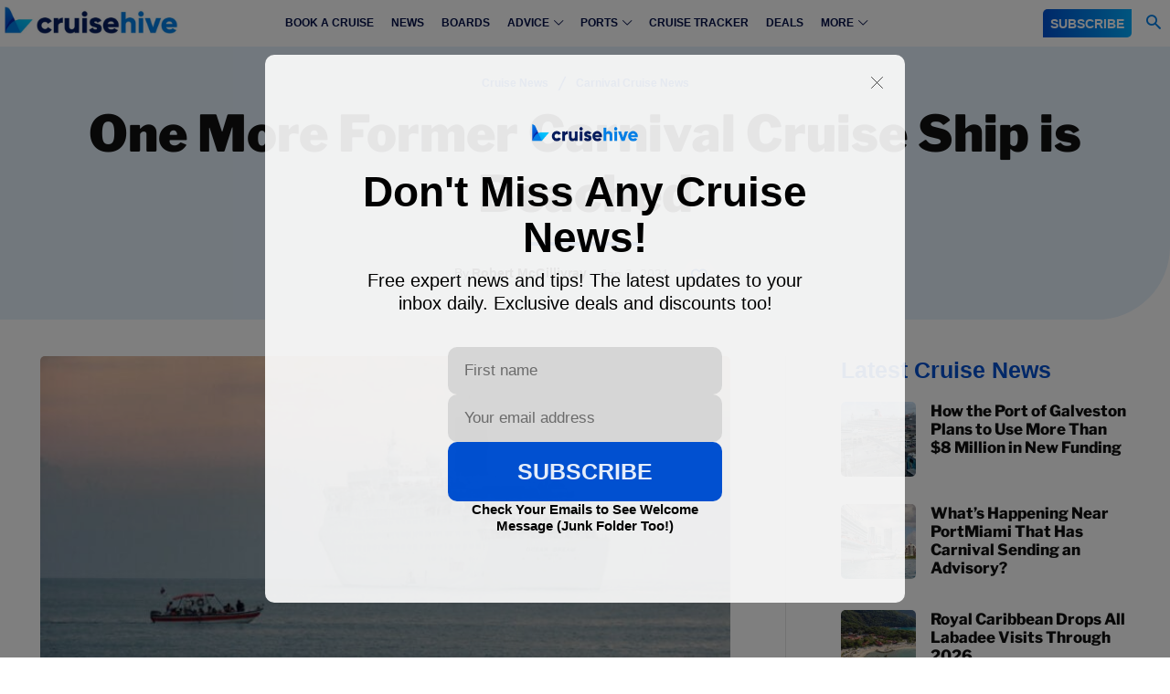

--- FILE ---
content_type: text/html; charset=UTF-8
request_url: https://www.cruisehive.com/one-more-former-carnival-cruise-ship-is-beached/45205
body_size: 97253
content:
<!doctype html >
<html lang="en-US">
<head><meta charset="UTF-8" /><script>if(navigator.userAgent.match(/MSIE|Internet Explorer/i)||navigator.userAgent.match(/Trident\/7\..*?rv:11/i)){var href=document.location.href;if(!href.match(/[?&]nowprocket/)){if(href.indexOf("?")==-1){if(href.indexOf("#")==-1){document.location.href=href+"?nowprocket=1"}else{document.location.href=href.replace("#","?nowprocket=1#")}}else{if(href.indexOf("#")==-1){document.location.href=href+"&nowprocket=1"}else{document.location.href=href.replace("#","&nowprocket=1#")}}}}</script><script>(()=>{class RocketLazyLoadScripts{constructor(){this.v="2.0.4",this.userEvents=["keydown","keyup","mousedown","mouseup","mousemove","mouseover","mouseout","touchmove","touchstart","touchend","touchcancel","wheel","click","dblclick","input"],this.attributeEvents=["onblur","onclick","oncontextmenu","ondblclick","onfocus","onmousedown","onmouseenter","onmouseleave","onmousemove","onmouseout","onmouseover","onmouseup","onmousewheel","onscroll","onsubmit"]}async t(){this.i(),this.o(),/iP(ad|hone)/.test(navigator.userAgent)&&this.h(),this.u(),this.l(this),this.m(),this.k(this),this.p(this),this._(),await Promise.all([this.R(),this.L()]),this.lastBreath=Date.now(),this.S(this),this.P(),this.D(),this.O(),this.M(),await this.C(this.delayedScripts.normal),await this.C(this.delayedScripts.defer),await this.C(this.delayedScripts.async),await this.T(),await this.F(),await this.j(),await this.A(),window.dispatchEvent(new Event("rocket-allScriptsLoaded")),this.everythingLoaded=!0,this.lastTouchEnd&&await new Promise(t=>setTimeout(t,500-Date.now()+this.lastTouchEnd)),this.I(),this.H(),this.U(),this.W()}i(){this.CSPIssue=sessionStorage.getItem("rocketCSPIssue"),document.addEventListener("securitypolicyviolation",t=>{this.CSPIssue||"script-src-elem"!==t.violatedDirective||"data"!==t.blockedURI||(this.CSPIssue=!0,sessionStorage.setItem("rocketCSPIssue",!0))},{isRocket:!0})}o(){window.addEventListener("pageshow",t=>{this.persisted=t.persisted,this.realWindowLoadedFired=!0},{isRocket:!0}),window.addEventListener("pagehide",()=>{this.onFirstUserAction=null},{isRocket:!0})}h(){let t;function e(e){t=e}window.addEventListener("touchstart",e,{isRocket:!0}),window.addEventListener("touchend",function i(o){o.changedTouches[0]&&t.changedTouches[0]&&Math.abs(o.changedTouches[0].pageX-t.changedTouches[0].pageX)<10&&Math.abs(o.changedTouches[0].pageY-t.changedTouches[0].pageY)<10&&o.timeStamp-t.timeStamp<200&&(window.removeEventListener("touchstart",e,{isRocket:!0}),window.removeEventListener("touchend",i,{isRocket:!0}),"INPUT"===o.target.tagName&&"text"===o.target.type||(o.target.dispatchEvent(new TouchEvent("touchend",{target:o.target,bubbles:!0})),o.target.dispatchEvent(new MouseEvent("mouseover",{target:o.target,bubbles:!0})),o.target.dispatchEvent(new PointerEvent("click",{target:o.target,bubbles:!0,cancelable:!0,detail:1,clientX:o.changedTouches[0].clientX,clientY:o.changedTouches[0].clientY})),event.preventDefault()))},{isRocket:!0})}q(t){this.userActionTriggered||("mousemove"!==t.type||this.firstMousemoveIgnored?"keyup"===t.type||"mouseover"===t.type||"mouseout"===t.type||(this.userActionTriggered=!0,this.onFirstUserAction&&this.onFirstUserAction()):this.firstMousemoveIgnored=!0),"click"===t.type&&t.preventDefault(),t.stopPropagation(),t.stopImmediatePropagation(),"touchstart"===this.lastEvent&&"touchend"===t.type&&(this.lastTouchEnd=Date.now()),"click"===t.type&&(this.lastTouchEnd=0),this.lastEvent=t.type,t.composedPath&&t.composedPath()[0].getRootNode()instanceof ShadowRoot&&(t.rocketTarget=t.composedPath()[0]),this.savedUserEvents.push(t)}u(){this.savedUserEvents=[],this.userEventHandler=this.q.bind(this),this.userEvents.forEach(t=>window.addEventListener(t,this.userEventHandler,{passive:!1,isRocket:!0})),document.addEventListener("visibilitychange",this.userEventHandler,{isRocket:!0})}U(){this.userEvents.forEach(t=>window.removeEventListener(t,this.userEventHandler,{passive:!1,isRocket:!0})),document.removeEventListener("visibilitychange",this.userEventHandler,{isRocket:!0}),this.savedUserEvents.forEach(t=>{(t.rocketTarget||t.target).dispatchEvent(new window[t.constructor.name](t.type,t))})}m(){const t="return false",e=Array.from(this.attributeEvents,t=>"data-rocket-"+t),i="["+this.attributeEvents.join("],[")+"]",o="[data-rocket-"+this.attributeEvents.join("],[data-rocket-")+"]",s=(e,i,o)=>{o&&o!==t&&(e.setAttribute("data-rocket-"+i,o),e["rocket"+i]=new Function("event",o),e.setAttribute(i,t))};new MutationObserver(t=>{for(const n of t)"attributes"===n.type&&(n.attributeName.startsWith("data-rocket-")||this.everythingLoaded?n.attributeName.startsWith("data-rocket-")&&this.everythingLoaded&&this.N(n.target,n.attributeName.substring(12)):s(n.target,n.attributeName,n.target.getAttribute(n.attributeName))),"childList"===n.type&&n.addedNodes.forEach(t=>{if(t.nodeType===Node.ELEMENT_NODE)if(this.everythingLoaded)for(const i of[t,...t.querySelectorAll(o)])for(const t of i.getAttributeNames())e.includes(t)&&this.N(i,t.substring(12));else for(const e of[t,...t.querySelectorAll(i)])for(const t of e.getAttributeNames())this.attributeEvents.includes(t)&&s(e,t,e.getAttribute(t))})}).observe(document,{subtree:!0,childList:!0,attributeFilter:[...this.attributeEvents,...e]})}I(){this.attributeEvents.forEach(t=>{document.querySelectorAll("[data-rocket-"+t+"]").forEach(e=>{this.N(e,t)})})}N(t,e){const i=t.getAttribute("data-rocket-"+e);i&&(t.setAttribute(e,i),t.removeAttribute("data-rocket-"+e))}k(t){Object.defineProperty(HTMLElement.prototype,"onclick",{get(){return this.rocketonclick||null},set(e){this.rocketonclick=e,this.setAttribute(t.everythingLoaded?"onclick":"data-rocket-onclick","this.rocketonclick(event)")}})}S(t){function e(e,i){let o=e[i];e[i]=null,Object.defineProperty(e,i,{get:()=>o,set(s){t.everythingLoaded?o=s:e["rocket"+i]=o=s}})}e(document,"onreadystatechange"),e(window,"onload"),e(window,"onpageshow");try{Object.defineProperty(document,"readyState",{get:()=>t.rocketReadyState,set(e){t.rocketReadyState=e},configurable:!0}),document.readyState="loading"}catch(t){console.log("WPRocket DJE readyState conflict, bypassing")}}l(t){this.originalAddEventListener=EventTarget.prototype.addEventListener,this.originalRemoveEventListener=EventTarget.prototype.removeEventListener,this.savedEventListeners=[],EventTarget.prototype.addEventListener=function(e,i,o){o&&o.isRocket||!t.B(e,this)&&!t.userEvents.includes(e)||t.B(e,this)&&!t.userActionTriggered||e.startsWith("rocket-")||t.everythingLoaded?t.originalAddEventListener.call(this,e,i,o):(t.savedEventListeners.push({target:this,remove:!1,type:e,func:i,options:o}),"mouseenter"!==e&&"mouseleave"!==e||t.originalAddEventListener.call(this,e,t.savedUserEvents.push,o))},EventTarget.prototype.removeEventListener=function(e,i,o){o&&o.isRocket||!t.B(e,this)&&!t.userEvents.includes(e)||t.B(e,this)&&!t.userActionTriggered||e.startsWith("rocket-")||t.everythingLoaded?t.originalRemoveEventListener.call(this,e,i,o):t.savedEventListeners.push({target:this,remove:!0,type:e,func:i,options:o})}}J(t,e){this.savedEventListeners=this.savedEventListeners.filter(i=>{let o=i.type,s=i.target||window;return e!==o||t!==s||(this.B(o,s)&&(i.type="rocket-"+o),this.$(i),!1)})}H(){EventTarget.prototype.addEventListener=this.originalAddEventListener,EventTarget.prototype.removeEventListener=this.originalRemoveEventListener,this.savedEventListeners.forEach(t=>this.$(t))}$(t){t.remove?this.originalRemoveEventListener.call(t.target,t.type,t.func,t.options):this.originalAddEventListener.call(t.target,t.type,t.func,t.options)}p(t){let e;function i(e){return t.everythingLoaded?e:e.split(" ").map(t=>"load"===t||t.startsWith("load.")?"rocket-jquery-load":t).join(" ")}function o(o){function s(e){const s=o.fn[e];o.fn[e]=o.fn.init.prototype[e]=function(){return this[0]===window&&t.userActionTriggered&&("string"==typeof arguments[0]||arguments[0]instanceof String?arguments[0]=i(arguments[0]):"object"==typeof arguments[0]&&Object.keys(arguments[0]).forEach(t=>{const e=arguments[0][t];delete arguments[0][t],arguments[0][i(t)]=e})),s.apply(this,arguments),this}}if(o&&o.fn&&!t.allJQueries.includes(o)){const e={DOMContentLoaded:[],"rocket-DOMContentLoaded":[]};for(const t in e)document.addEventListener(t,()=>{e[t].forEach(t=>t())},{isRocket:!0});o.fn.ready=o.fn.init.prototype.ready=function(i){function s(){parseInt(o.fn.jquery)>2?setTimeout(()=>i.bind(document)(o)):i.bind(document)(o)}return"function"==typeof i&&(t.realDomReadyFired?!t.userActionTriggered||t.fauxDomReadyFired?s():e["rocket-DOMContentLoaded"].push(s):e.DOMContentLoaded.push(s)),o([])},s("on"),s("one"),s("off"),t.allJQueries.push(o)}e=o}t.allJQueries=[],o(window.jQuery),Object.defineProperty(window,"jQuery",{get:()=>e,set(t){o(t)}})}P(){const t=new Map;document.write=document.writeln=function(e){const i=document.currentScript,o=document.createRange(),s=i.parentElement;let n=t.get(i);void 0===n&&(n=i.nextSibling,t.set(i,n));const c=document.createDocumentFragment();o.setStart(c,0),c.appendChild(o.createContextualFragment(e)),s.insertBefore(c,n)}}async R(){return new Promise(t=>{this.userActionTriggered?t():this.onFirstUserAction=t})}async L(){return new Promise(t=>{document.addEventListener("DOMContentLoaded",()=>{this.realDomReadyFired=!0,t()},{isRocket:!0})})}async j(){return this.realWindowLoadedFired?Promise.resolve():new Promise(t=>{window.addEventListener("load",t,{isRocket:!0})})}M(){this.pendingScripts=[];this.scriptsMutationObserver=new MutationObserver(t=>{for(const e of t)e.addedNodes.forEach(t=>{"SCRIPT"!==t.tagName||t.noModule||t.isWPRocket||this.pendingScripts.push({script:t,promise:new Promise(e=>{const i=()=>{const i=this.pendingScripts.findIndex(e=>e.script===t);i>=0&&this.pendingScripts.splice(i,1),e()};t.addEventListener("load",i,{isRocket:!0}),t.addEventListener("error",i,{isRocket:!0}),setTimeout(i,1e3)})})})}),this.scriptsMutationObserver.observe(document,{childList:!0,subtree:!0})}async F(){await this.X(),this.pendingScripts.length?(await this.pendingScripts[0].promise,await this.F()):this.scriptsMutationObserver.disconnect()}D(){this.delayedScripts={normal:[],async:[],defer:[]},document.querySelectorAll("script[type$=rocketlazyloadscript]").forEach(t=>{t.hasAttribute("data-rocket-src")?t.hasAttribute("async")&&!1!==t.async?this.delayedScripts.async.push(t):t.hasAttribute("defer")&&!1!==t.defer||"module"===t.getAttribute("data-rocket-type")?this.delayedScripts.defer.push(t):this.delayedScripts.normal.push(t):this.delayedScripts.normal.push(t)})}async _(){await this.L();let t=[];document.querySelectorAll("script[type$=rocketlazyloadscript][data-rocket-src]").forEach(e=>{let i=e.getAttribute("data-rocket-src");if(i&&!i.startsWith("data:")){i.startsWith("//")&&(i=location.protocol+i);try{const o=new URL(i).origin;o!==location.origin&&t.push({src:o,crossOrigin:e.crossOrigin||"module"===e.getAttribute("data-rocket-type")})}catch(t){}}}),t=[...new Map(t.map(t=>[JSON.stringify(t),t])).values()],this.Y(t,"preconnect")}async G(t){if(await this.K(),!0!==t.noModule||!("noModule"in HTMLScriptElement.prototype))return new Promise(e=>{let i;function o(){(i||t).setAttribute("data-rocket-status","executed"),e()}try{if(navigator.userAgent.includes("Firefox/")||""===navigator.vendor||this.CSPIssue)i=document.createElement("script"),[...t.attributes].forEach(t=>{let e=t.nodeName;"type"!==e&&("data-rocket-type"===e&&(e="type"),"data-rocket-src"===e&&(e="src"),i.setAttribute(e,t.nodeValue))}),t.text&&(i.text=t.text),t.nonce&&(i.nonce=t.nonce),i.hasAttribute("src")?(i.addEventListener("load",o,{isRocket:!0}),i.addEventListener("error",()=>{i.setAttribute("data-rocket-status","failed-network"),e()},{isRocket:!0}),setTimeout(()=>{i.isConnected||e()},1)):(i.text=t.text,o()),i.isWPRocket=!0,t.parentNode.replaceChild(i,t);else{const i=t.getAttribute("data-rocket-type"),s=t.getAttribute("data-rocket-src");i?(t.type=i,t.removeAttribute("data-rocket-type")):t.removeAttribute("type"),t.addEventListener("load",o,{isRocket:!0}),t.addEventListener("error",i=>{this.CSPIssue&&i.target.src.startsWith("data:")?(console.log("WPRocket: CSP fallback activated"),t.removeAttribute("src"),this.G(t).then(e)):(t.setAttribute("data-rocket-status","failed-network"),e())},{isRocket:!0}),s?(t.fetchPriority="high",t.removeAttribute("data-rocket-src"),t.src=s):t.src="data:text/javascript;base64,"+window.btoa(unescape(encodeURIComponent(t.text)))}}catch(i){t.setAttribute("data-rocket-status","failed-transform"),e()}});t.setAttribute("data-rocket-status","skipped")}async C(t){const e=t.shift();return e?(e.isConnected&&await this.G(e),this.C(t)):Promise.resolve()}O(){this.Y([...this.delayedScripts.normal,...this.delayedScripts.defer,...this.delayedScripts.async],"preload")}Y(t,e){this.trash=this.trash||[];let i=!0;var o=document.createDocumentFragment();t.forEach(t=>{const s=t.getAttribute&&t.getAttribute("data-rocket-src")||t.src;if(s&&!s.startsWith("data:")){const n=document.createElement("link");n.href=s,n.rel=e,"preconnect"!==e&&(n.as="script",n.fetchPriority=i?"high":"low"),t.getAttribute&&"module"===t.getAttribute("data-rocket-type")&&(n.crossOrigin=!0),t.crossOrigin&&(n.crossOrigin=t.crossOrigin),t.integrity&&(n.integrity=t.integrity),t.nonce&&(n.nonce=t.nonce),o.appendChild(n),this.trash.push(n),i=!1}}),document.head.appendChild(o)}W(){this.trash.forEach(t=>t.remove())}async T(){try{document.readyState="interactive"}catch(t){}this.fauxDomReadyFired=!0;try{await this.K(),this.J(document,"readystatechange"),document.dispatchEvent(new Event("rocket-readystatechange")),await this.K(),document.rocketonreadystatechange&&document.rocketonreadystatechange(),await this.K(),this.J(document,"DOMContentLoaded"),document.dispatchEvent(new Event("rocket-DOMContentLoaded")),await this.K(),this.J(window,"DOMContentLoaded"),window.dispatchEvent(new Event("rocket-DOMContentLoaded"))}catch(t){console.error(t)}}async A(){try{document.readyState="complete"}catch(t){}try{await this.K(),this.J(document,"readystatechange"),document.dispatchEvent(new Event("rocket-readystatechange")),await this.K(),document.rocketonreadystatechange&&document.rocketonreadystatechange(),await this.K(),this.J(window,"load"),window.dispatchEvent(new Event("rocket-load")),await this.K(),window.rocketonload&&window.rocketonload(),await this.K(),this.allJQueries.forEach(t=>t(window).trigger("rocket-jquery-load")),await this.K(),this.J(window,"pageshow");const t=new Event("rocket-pageshow");t.persisted=this.persisted,window.dispatchEvent(t),await this.K(),window.rocketonpageshow&&window.rocketonpageshow({persisted:this.persisted})}catch(t){console.error(t)}}async K(){Date.now()-this.lastBreath>45&&(await this.X(),this.lastBreath=Date.now())}async X(){return document.hidden?new Promise(t=>setTimeout(t)):new Promise(t=>requestAnimationFrame(t))}B(t,e){return e===document&&"readystatechange"===t||(e===document&&"DOMContentLoaded"===t||(e===window&&"DOMContentLoaded"===t||(e===window&&"load"===t||e===window&&"pageshow"===t)))}static run(){(new RocketLazyLoadScripts).t()}}RocketLazyLoadScripts.run()})();</script>
    
    <title>One More Former Carnival Cruise Ship is Beached</title>
<link data-rocket-prefetch href="https://chimpstatic.com" rel="dns-prefetch">
<link data-rocket-prefetch href="https://ads.adthrive.com" rel="dns-prefetch">
<link data-rocket-prefetch href="https://form-assets.mailchimp.com" rel="dns-prefetch">
<link data-rocket-preload as="style" data-wpr-hosted-gf-parameters="family=Roboto%3A400%7CPlay%3A400%7CLibre%20Franklin%3A900%2C800%2C400&display=swap" href="https://www.cruisehive.com/wp-content/cache/fonts/1/google-fonts/css/c/2/0/6e4d7ed08c6ef024ae7ba024d418e.css" rel="preload">
<link crossorigin data-rocket-preload as="font" href="https://www.cruisehive.com/wp-content/cache/fonts/1/google-fonts/fonts/s/librefranklin/v20/jizDREVItHgc8qDIbSTKq4XkRiUf2zc.woff2" rel="preload">
<link crossorigin data-rocket-preload as="font" href="https://www.cruisehive.com/wp-content/cache/fonts/1/google-fonts/fonts/s/roboto/v50/KFOMCnqEu92Fr1ME7kSn66aGLdTylUAMQXC89YmC2DPNWubEbVmUiAo.woff2" rel="preload">
<link data-wpr-hosted-gf-parameters="family=Roboto%3A400%7CPlay%3A400%7CLibre%20Franklin%3A900%2C800%2C400&display=swap" href="https://www.cruisehive.com/wp-content/cache/fonts/1/google-fonts/css/c/2/0/6e4d7ed08c6ef024ae7ba024d418e.css" media="print" onload="this.media=&#039;all&#039;" rel="stylesheet">
<noscript data-wpr-hosted-gf-parameters=""><link rel="stylesheet" href="https://fonts.googleapis.com/css?family=Roboto%3A400%7CPlay%3A400%7CLibre%20Franklin%3A900%2C800%2C400&#038;display=swap"></noscript><link rel="preload" data-rocket-preload as="image" href="https://i.ytimg.com/vi/kKTjJUtek8I/hqdefault.jpg" fetchpriority="high">
    <meta name="viewport" content="width=device-width, initial-scale=1.0">
    <link rel="pingback" href="https://www.cruisehive.com/xmlrpc.php" />
    <script data-no-optimize="1" data-cfasync="false">!function(){"use strict";const t={adt_ei:{identityApiKey:"plainText",source:"url",type:"plaintext",priority:1},adt_eih:{identityApiKey:"sha256",source:"urlh",type:"hashed",priority:2},sh_kit:{identityApiKey:"sha256",source:"urlhck",type:"hashed",priority:3}},e=Object.keys(t);function i(t){return function(t){const e=t.match(/((?=([a-z0-9._!#$%+^&*()[\]<>-]+))\2@[a-z0-9._-]+\.[a-z0-9._-]+)/gi);return e?e[0]:""}(function(t){return t.replace(/\s/g,"")}(t.toLowerCase()))}!async function(){const n=new URL(window.location.href),o=n.searchParams;let a=null;const r=Object.entries(t).sort(([,t],[,e])=>t.priority-e.priority).map(([t])=>t);for(const e of r){const n=o.get(e),r=t[e];if(!n||!r)continue;const c=decodeURIComponent(n),d="plaintext"===r.type&&i(c),s="hashed"===r.type&&c;if(d||s){a={value:c,config:r};break}}if(a){const{value:t,config:e}=a;window.adthrive=window.adthrive||{},window.adthrive.cmd=window.adthrive.cmd||[],window.adthrive.cmd.push(function(){window.adthrive.identityApi({source:e.source,[e.identityApiKey]:t},({success:i,data:n})=>{i?window.adthrive.log("info","Plugin","detectEmails",`Identity API called with ${e.type} email: ${t}`,n):window.adthrive.log("warning","Plugin","detectEmails",`Failed to call Identity API with ${e.type} email: ${t}`,n)})})}!function(t,e){const i=new URL(e);t.forEach(t=>i.searchParams.delete(t)),history.replaceState(null,"",i.toString())}(e,n)}()}();
</script><meta name='robots' content='index, follow, max-image-preview:large, max-snippet:-1, max-video-preview:-1' />
	<style>img:is([sizes="auto" i], [sizes^="auto," i]) { contain-intrinsic-size: 3000px 1500px }</style>
	<style data-no-optimize="1" data-cfasync="false">
	.adthrive-ad {
		margin-top: 10px;
		margin-bottom: 10px;
		text-align: center;
		overflow-x: visible;
		clear: both;
		line-height: 0;
	}
	.adthrive-device-desktop .adthrive-comscore{
margin-top: -28px !important;
}

.adthrive-device-tablet .adthrive-comscore, .adthrive-device-phone .adthrive-comscore {
margin-top: -5px !important;
background-color: #dbdbdb;
}

.adthrive-comscore span, .adthrive-ccpa-link {
font-family: "Helvetica Neue",Helvetica,Arial,sans-serif !important;
font-size: 12px !important;
color: #5b5b5b !important;
border-top: none !important;
}

.adthrive-footer {
z-index:999999999 !important;
}

.adthrive-comscore span {
    font-family: Roboto !important;
    font-size: 15px !important;
}

@media only screen and (max-width: 768px)  {
.adthrive-comscore {
background-color: #f5f5f5 !important;
}
}

/* for final sticky SB */
.adthrive-sidebar.adthrive-stuck {
margin-top: 65px;
z-index: 999!important;
}
/* for ESSAs */
.adthrive-sticky-sidebar > div {
top: 65px!important;
}

/* Sidebar ad styling */
body.single .adthrive-sidebar.adthrive-stuck {
transition: all .2s;
}
body.home .adthrive-sidebar.adthrive-stuck {
z-index: 1;
}
/* for sticky SB9 */
body.slick-filmstrip-toolbar-showing .adthrive-sidebar.adthrive-stuck {
margin-top: 0px!important;
top: 0px!important;
transform: translateY(75px);
}
/* for sticky SB1-5 */
body.slick-filmstrip-toolbar-showing .adthrive-sticky-sidebar > div {
top: 75px!important;
}
/* END Sidebar ad styling */

.td-fix-index{
    transform: none;
    -webkit-transform: none;
}

div[id^="cls-video-container"] {
margin-bottom: 26px; 
}

.adthrive-player-title {
margin: 0;
}

.home .td_block_text_with_title {
    transform: none;
    -webkit-transform: none;
}


.adthrive-player-position.adthrive-collapse-mobile.adthrive-collapse-top-center,
.adthrive-collapse-mobile-background{
   top: 0px !important;
}

.adthrive-ad-cls>div, .adthrive-ad-cls>iframe {
   flex-basis: auto!important;
}

/* Fixing Content Ads on Category Pages to be centered */
body.adthrive-device-phone.category .adthrive-content {
width: 100%;
}
body.adthrive-device-tablet.category .adthrive-content {
width: 100%;
}
/* End Category Content ad fix */

/* Adjust Playlist Player to be full width of content with extra margin on Desktop */
body.adthrive-device-desktop .adthrive-collapse-player {
width: 100%!important;
margin-top: 50px!important;
margin-bottom: 50px!important;
}

/* SB9 for Forum Thread pages */
head:has(meta[property="og:url"][content^='https://boards.cruisehive.com/topic/']) ~ body .ipsLayout_sidebarright .adthrive-sidebar.adthrive-sticky {
margin-top: 25px!important;
z-index: 999!important;
}

head:has(meta[property="og:url"][content^='https://boards.cruisehive.com/topic/']) ~ body .ipsLayout_sidebarright .adthrive-sidebar.adthrive-stuck {
margin-top: 60px!important;
}
/* END SB9 for Forum Thread pages */

/* Content ads for Forum Thread pages */
head:has(meta[property="og:url"][content^='https://boards.cruisehive.com/topic/']) ~ body #elPostFeed .adthrive-content {
background-color: white!important;
}
/* END Content ads for Forum Thread pages */

body.postid-177118 .adthrive-comscore,
body.postid-171494 .adthrive-comscore,
body.postid-177118 slick-heartbeat,
body.postid-171494 slick-heartbeat {
display: none;
}

body.archive .adthrive-content {
  width: 100% !important;
}

/* mobile menu and popups ZD 432089 */
div#elMobileDrawer,
div#elMobileCreateMenuDrawer {
z-index: 9999999999!important;
}
.elMobileDrawer__rank {
bottom: 100px!important;
}
body.adthrive-device-phone .ipsAlert {
margin-bottom: 80px;
z-index: 9999999999!important;
}

.adthrive-collapse-top-center,
.adthrive-collapse-mobile-background {
    top: 50px !important;
 }</style>
<script data-no-optimize="1" data-cfasync="false">
	window.adthriveCLS = {
		enabledLocations: ['Content', 'Recipe'],
		injectedSlots: [],
		injectedFromPlugin: true,
		branch: 'c228289',bucket: 'prod',			};
	window.adthriveCLS.siteAds = {"betaTester":false,"targeting":[{"value":"5b71be842a65dd7c19a1e566","key":"siteId"},{"value":"6233884d97d45870883f2638","key":"organizationId"},{"value":"Cruise Hive","key":"siteName"},{"value":"AdThrive Edge","key":"service"},{"value":"on","key":"bidding"},{"value":["Travel"],"key":"verticals"}],"siteUrl":"https://cruisehive.com","siteId":"5b71be842a65dd7c19a1e566","siteName":"Cruise Hive","breakpoints":{"tablet":768,"desktop":1024},"cloudflare":{"version":"b770817"},"adUnits":[{"sequence":null,"thirdPartyAdUnitName":null,"targeting":[{"value":["Content"],"key":"location"}],"devices":["tablet","phone"],"name":"Content","sticky":false,"location":"Content","dynamic":{"pageSelector":"body.home","spacing":0,"max":3,"lazyMax":1,"enable":true,"lazy":true,"elementSelector":".tdi_88, .tdi_97, .tdi_103, .tdi_121","skip":0,"classNames":[],"position":"beforebegin","every":1,"enabled":true},"stickyOverlapSelector":"","adSizes":[[728,90],[336,280],[320,50],[468,60],[970,90],[250,250],[1,1],[320,100],[970,250],[1,2],[300,50],[300,300],[552,334],[728,250],[300,250]],"priority":199,"autosize":true},{"sequence":9,"thirdPartyAdUnitName":null,"targeting":[{"value":["Sidebar"],"key":"location"},{"value":true,"key":"sticky"}],"devices":["desktop"],"name":"Sidebar_9","sticky":true,"location":"Sidebar","dynamic":{"pageSelector":"meta[property=\"og:url\"][content^='https://boards.cruisehive.com/topic/']","spacing":0,"max":1,"lazyMax":null,"enable":true,"lazy":false,"elementSelector":".ipsLayout_sidebarright ","skip":0,"classNames":[],"position":"beforeend","every":1,"enabled":true},"stickyOverlapSelector":"#ipsLayout_footer","adSizes":[[160,600],[336,280],[320,50],[300,600],[250,250],[1,1],[320,100],[300,1050],[300,50],[300,420],[300,250]],"priority":291,"autosize":true},{"sequence":null,"thirdPartyAdUnitName":null,"targeting":[{"value":["Content"],"key":"location"}],"devices":["desktop","tablet","phone"],"name":"Content","sticky":false,"location":"Content","dynamic":{"pageSelector":"meta[property=\"og:url\"][content^='https://boards.cruisehive.com/topic/']","spacing":0,"max":3,"lazyMax":null,"enable":true,"lazy":false,"elementSelector":"#elPostFeed article:nth-of-type(4n)","skip":0,"classNames":[],"position":"afterend","every":1,"enabled":true},"stickyOverlapSelector":"","adSizes":[[728,90],[336,280],[320,50],[468,60],[970,90],[250,250],[1,1],[320,100],[970,250],[300,50],[300,300],[552,334],[728,250],[300,250],[1,2]],"priority":199,"autosize":true},{"sequence":9,"thirdPartyAdUnitName":null,"targeting":[{"value":["Sidebar"],"key":"location"},{"value":true,"key":"sticky"}],"devices":["desktop"],"name":"Sidebar_9","sticky":true,"location":"Sidebar","dynamic":{"pageSelector":"body.archive:not(.tdc-theme-Newspaper):not(.author)","spacing":0,"max":1,"lazyMax":null,"enable":true,"lazy":false,"elementSelector":".tdc-content-wrap > .tdc-zone > .tdc_zone > .tdc-row:last-of-type > .td-pb-row > .td-pb-span4","skip":0,"classNames":[],"position":"beforeend","every":1,"enabled":true},"stickyOverlapSelector":".td-footer-page, .td-footer-template-wrap","adSizes":[[160,600],[336,280],[320,50],[300,600],[250,250],[1,1],[320,100],[300,1050],[300,50],[300,420],[300,250]],"priority":291,"autosize":true},{"sequence":null,"thirdPartyAdUnitName":null,"targeting":[{"value":["Content"],"key":"location"}],"devices":["desktop","tablet","phone"],"name":"Content","sticky":false,"location":"Content","dynamic":{"pageSelector":"body.category:not(.author), body.search, body.archive:not(.author)","spacing":1,"max":2,"lazyMax":null,"enable":true,"lazy":false,"elementSelector":".tdb_module_loop","skip":2,"classNames":[],"position":"afterend","every":1,"enabled":true},"stickyOverlapSelector":"","adSizes":[[728,90],[336,280],[320,50],[468,60],[970,90],[250,250],[1,1],[320,100],[970,250],[1,2],[300,50],[300,300],[552,334],[728,250],[300,250]],"priority":199,"autosize":true},{"sequence":9,"thirdPartyAdUnitName":null,"targeting":[{"value":["Sidebar"],"key":"location"},{"value":true,"key":"sticky"}],"devices":["desktop"],"name":"Sidebar_9","sticky":true,"location":"Sidebar","dynamic":{"pageSelector":"body.page-id-28158, body.page-id-7378","spacing":0,"max":1,"lazyMax":null,"enable":true,"lazy":false,"elementSelector":".stretch_row_1200 > .vc_row > .vc_column.td-pb-span4 > .wpb_wrapper, .stretch_row_1200 > .vc_row > .vc_column.td-pb-span3 > .wpb_wrapper","skip":0,"classNames":[],"position":"afterend","every":1,"enabled":true},"stickyOverlapSelector":"","adSizes":[[160,600],[336,280],[320,50],[300,600],[250,250],[1,1],[320,100],[300,1050],[300,50],[300,420],[300,250]],"priority":291,"autosize":true},{"sequence":9,"thirdPartyAdUnitName":null,"targeting":[{"value":["Sidebar"],"key":"location"},{"value":true,"key":"sticky"}],"devices":["desktop"],"name":"Sidebar_9","sticky":true,"location":"Sidebar","dynamic":{"pageSelector":"body.single:not(.tdc-theme-Newspaper)","spacing":0,"max":1,"lazyMax":null,"enable":true,"lazy":false,"elementSelector":".tdc-row > .vc_row > .tdi_63 > .wpb_wrapper, .tdc-row > .vc_row > .tdi_64 > .wpb_wrapper, .tdc-row > .vc_row > div:has(#sidebar_booking_widget) > .wpb_wrapper","skip":0,"classNames":[],"position":"beforeend","every":1,"enabled":true},"stickyOverlapSelector":".td-footer-container, #tdi_67, #tdi_68, .td-footer-template-wrap, #tdi_72, #tdi_86, #tdi_75, #tdi_65","adSizes":[[160,600],[336,280],[320,50],[300,600],[250,250],[1,1],[320,100],[300,1050],[300,50],[300,420],[300,250]],"priority":291,"autosize":true},{"sequence":null,"thirdPartyAdUnitName":null,"targeting":[{"value":["Content"],"key":"location"}],"devices":["desktop"],"name":"Content","sticky":false,"location":"Content","dynamic":{"pageSelector":"body.single","spacing":1,"max":5,"lazyMax":94,"enable":true,"lazy":true,"elementSelector":".td-post-content p:not(.has-image-child):nth-of-type(2n)","skip":0,"classNames":[],"position":"afterend","every":1,"enabled":true},"stickyOverlapSelector":"","adSizes":[[728,90],[336,280],[320,50],[468,60],[970,90],[250,250],[1,1],[320,100],[970,250],[1,2],[300,50],[300,300],[552,334],[728,250],[300,250]],"priority":199,"autosize":true},{"sequence":null,"thirdPartyAdUnitName":null,"targeting":[{"value":["Content"],"key":"location"}],"devices":["tablet","phone"],"name":"Content","sticky":false,"location":"Content","dynamic":{"pageSelector":"body.single","spacing":1,"max":5,"lazyMax":94,"enable":true,"lazy":true,"elementSelector":".td-post-content p:not(.has-image-child):nth-of-type(2n)","skip":1,"classNames":[],"position":"beforebegin","every":2,"enabled":true},"stickyOverlapSelector":"","adSizes":[[728,90],[336,280],[320,50],[468,60],[970,90],[250,250],[1,1],[320,100],[970,250],[1,2],[300,50],[300,300],[552,334],[728,250],[300,250]],"priority":199,"autosize":true},{"sequence":null,"thirdPartyAdUnitName":null,"targeting":[{"value":["Footer"],"key":"location"},{"value":true,"key":"sticky"}],"devices":["tablet","phone","desktop"],"name":"Footer","sticky":true,"location":"Footer","dynamic":{"pageSelector":"body:not(.tdc-theme-Newspaper):not(.postid-177118):not(.postid-171494)","spacing":0,"max":1,"lazyMax":null,"enable":true,"lazy":false,"elementSelector":"body","skip":0,"classNames":[],"position":"beforeend","every":1,"enabled":true},"stickyOverlapSelector":"","adSizes":[[320,50],[320,100],[728,90],[970,90],[468,60],[1,1],[300,50]],"priority":-1,"autosize":true}],"adDensityLayout":{"mobile":{"adDensity":0.24,"onePerViewport":false},"pageOverrides":[{"mobile":{"adDensity":0.26,"onePerViewport":false},"note":null,"pageSelector":"body.home","desktop":{"adDensity":0.26,"onePerViewport":false}},{"mobile":{"adDensity":0.26,"onePerViewport":false},"note":null,"pageSelector":"body.category, body.search, body.archive","desktop":{"adDensity":0.26,"onePerViewport":false}}],"desktop":{"adDensity":0.2,"onePerViewport":false}},"adDensityEnabled":true,"siteExperiments":[],"adTypes":{"sponsorTileDesktop":true,"interscrollerDesktop":true,"nativeBelowPostDesktop":true,"miniscroller":true,"largeFormatsMobile":true,"nativeMobileContent":true,"inRecipeRecommendationMobile":true,"nativeMobileRecipe":true,"sponsorTileMobile":true,"expandableCatalogAdsMobile":true,"frameAdsMobile":true,"outstreamMobile":true,"nativeHeaderMobile":true,"frameAdsDesktop":true,"inRecipeRecommendationDesktop":true,"expandableFooterDesktop":true,"nativeDesktopContent":true,"outstreamDesktop":true,"animatedFooter":true,"skylineHeader":false,"expandableFooter":true,"nativeDesktopSidebar":true,"videoFootersMobile":true,"videoFootersDesktop":true,"interscroller":true,"nativeDesktopRecipe":true,"nativeHeaderDesktop":true,"nativeBelowPostMobile":true,"expandableCatalogAdsDesktop":true,"largeFormatsDesktop":true},"adOptions":{"theTradeDesk":true,"undertone":true,"sidebarConfig":{"dynamicStickySidebar":{"minHeight":1800,"enabled":true,"blockedSelectors":[]}},"footerCloseButton":true,"teads":true,"seedtag":true,"pmp":true,"thirtyThreeAcross":true,"sharethrough":true,"optimizeVideoPlayersForEarnings":true,"removeVideoTitleWrapper":true,"pubMatic":true,"contentTermsFooterEnabled":true,"chicory":false,"infiniteScroll":false,"longerVideoAdPod":true,"yahoossp":true,"spa":false,"stickyContainerConfig":{"recipeDesktop":{"minHeight":null,"enabled":false},"blockedSelectors":[],"stickyHeaderSelectors":[],"content":{"minHeight":null,"enabled":false},"recipeMobile":{"minHeight":null,"enabled":false}},"gatedPrint":{"printClasses":[],"siteEmailServiceProviderId":null,"defaultOptIn":false,"closeButtonEnabled":false,"enabled":false,"newsletterPromptEnabled":false},"yieldmo":true,"footerSelector":"","consentMode":{"enabled":false,"customVendorList":""},"amazonUAM":true,"gamMCMEnabled":true,"gamMCMChildNetworkCode":"52441983","rubiconMediaMath":true,"rubicon":true,"conversant":true,"openx":true,"customCreativeEnabled":true,"mobileHeaderHeight":1,"secColor":"#000000","unruly":true,"mediaGrid":true,"bRealTime":false,"adInViewTime":null,"gumgum":true,"comscoreFooter":true,"desktopInterstitial":false,"contentAdXExpansionDesktop":true,"amx":true,"footerCloseButtonDesktop":false,"ozone":true,"isAutoOptimized":false,"comscoreTAL":true,"targetaff":false,"bgColor":"#FFFFFF","advancePlaylistOptions":{"playlistPlayer":{"enabled":true},"relatedPlayer":{"enabled":true,"applyToFirst":true}},"kargo":true,"max30SecondVideoAdPod":false,"liveRampATS":true,"footerCloseButtonMobile":false,"interstitialBlockedPageSelectors":"","prioritizeShorterVideoAds":true,"allowSmallerAdSizes":true,"comscore":"Lifestyle","blis":true,"wakeLock":{"desktopEnabled":true,"mobileValue":15,"mobileEnabled":true,"desktopValue":30},"mobileInterstitial":false,"tripleLift":true,"sensitiveCategories":["alc","ast","cbd","cosm","dat","gamc","pol","rel","sst","ske","tob","wtl"],"liveRamp":true,"mobileInterstitialBlockedPageSelectors":"","adthriveEmailIdentity":true,"criteo":true,"nativo":true,"infiniteScrollOptions":{"selector":"","heightThreshold":0},"siteAttributes":{"mobileHeaderSelectors":[],"desktopHeaderSelectors":[]},"dynamicContentSlotLazyLoading":true,"clsOptimizedAds":false,"ogury":true,"verticals":["Travel"],"inImage":false,"stackadapt":true,"usCMP":{"enabled":false,"regions":[]},"contentAdXExpansionMobile":true,"advancePlaylist":true,"medianet":true,"delayLoading":true,"inImageZone":null,"appNexus":true,"rise":true,"liveRampId":"","infiniteScrollRefresh":false,"indexExchange":true},"siteAdsProfiles":[],"thirdPartySiteConfig":{"partners":{"discounts":[]}},"featureRollouts":{"ad-fit-width":{"featureRolloutId":36,"data":null,"enabled":true},"disable-restart-sticky-video-inactive":{"featureRolloutId":51,"data":null,"enabled":true},"disable-delay-loading-good-cwv":{"featureRolloutId":43,"data":null,"enabled":true}},"videoPlayers":{"contextual":{"autoplayCollapsibleEnabled":true,"overrideEmbedLocation":false,"defaultPlayerType":"static"},"videoEmbed":"wordpress","footerSelector":".td-footer-page","contentSpecificPlaylists":[{"isDraft":false,"playlistId":"pVQShtkT","categories":[]}],"players":[{"devices":["desktop","mobile"],"description":"","id":4059685,"title":"Stationary related player - desktop and mobile","type":"stationaryRelated","enabled":true,"playerId":"0NLjqNvJ"},{"playlistId":"","pageSelector":"","devices":["mobile"],"mobileLocation":"top-center","description":"","skip":1,"title":"","type":"stickyRelated","enabled":true,"elementSelector":".wpb_wrapper > p, .tdb-block-inner > p","id":4059687,"position":"afterend","saveVideoCloseState":false,"shuffle":false,"mobileHeaderSelector":".td-header-mobile-sticky-wrap","playerId":"0NLjqNvJ"},{"playlistId":"","pageSelector":"","devices":["desktop"],"description":"","skip":2,"title":"","type":"stickyRelated","enabled":true,"elementSelector":".wpb_wrapper > p, .tdb-block-inner > p","id":4059686,"position":"afterend","saveVideoCloseState":false,"shuffle":false,"mobileHeaderSelector":null,"playerId":"0NLjqNvJ"},{"playlistId":"ocYBMh8Z","pageSelector":"body.single, body.page:not(.tdc-theme-Newspaper), body.category-14","devices":["desktop"],"description":"","skip":4,"title":"","type":"stickyPlaylist","enabled":true,"footerSelector":".td-footer-page","elementSelector":"body.single .wpb_wrapper > p, body.single .tdb-block-inner > p, body.page .wpb_wrapper > p, body.page .tdb-block-inner > p, body.category-14 .tdb-block-inner > article","id":4059688,"position":"afterend","saveVideoCloseState":false,"shuffle":true,"mobileHeaderSelector":null,"playerId":"SzpcCpXb"},{"playlistId":"ocYBMh8Z","pageSelector":"body.single, body.page:not(.tdc-theme-Newspaper), body.category-14","devices":["mobile"],"mobileLocation":"top-center","description":"","skip":1,"title":"","type":"stickyPlaylist","enabled":true,"footerSelector":".td-footer-page","elementSelector":"body.single .wpb_wrapper > p, body.single .tdb-block-inner > p, body.page .wpb_wrapper > p, body.page .tdb-block-inner > p, body.category-14 .tdb-block-inner > article","id":4059689,"position":"afterend","saveVideoCloseState":false,"shuffle":true,"mobileHeaderSelector":".td-header-mobile-sticky-wrap","playerId":"SzpcCpXb"}],"partners":{"theTradeDesk":true,"unruly":true,"mediaGrid":true,"undertone":true,"gumgum":true,"seedtag":true,"amx":true,"ozone":true,"pmp":true,"kargo":true,"stickyOutstream":{"desktop":{"enabled":true},"blockedPageSelectors":"body.ipsApp, body.author, body.postid-177118, body.postid-171494","mobileLocation":"bottom-left","allowOnHomepage":true,"mobile":{"enabled":true},"saveVideoCloseState":false,"mobileHeaderSelector":"","allowForPageWithStickyPlayer":{"enabled":true}},"sharethrough":true,"blis":true,"tripleLift":true,"pubMatic":true,"criteo":true,"yahoossp":true,"nativo":true,"stackadapt":true,"yieldmo":true,"amazonUAM":true,"medianet":true,"rubicon":true,"appNexus":true,"rise":true,"openx":true,"indexExchange":true}}};</script>

<script data-no-optimize="1" data-cfasync="false">
(function(w, d) {
	w.adthrive = w.adthrive || {};
	w.adthrive.cmd = w.adthrive.cmd || [];
	w.adthrive.plugin = 'adthrive-ads-3.10.0';
	w.adthrive.host = 'ads.adthrive.com';
	w.adthrive.integration = 'plugin';

	var commitParam = (w.adthriveCLS && w.adthriveCLS.bucket !== 'prod' && w.adthriveCLS.branch) ? '&commit=' + w.adthriveCLS.branch : '';

	var s = d.createElement('script');
	s.async = true;
	s.referrerpolicy='no-referrer-when-downgrade';
	s.src = 'https://' + w.adthrive.host + '/sites/5b71be842a65dd7c19a1e566/ads.min.js?referrer=' + w.encodeURIComponent(w.location.href) + commitParam + '&cb=' + (Math.floor(Math.random() * 100) + 1) + '';
	var n = d.getElementsByTagName('script')[0];
	n.parentNode.insertBefore(s, n);
})(window, document);
</script>
<link rel="dns-prefetch" href="https://ads.adthrive.com/"><link rel="preconnect" href="https://ads.adthrive.com/"><link rel="preconnect" href="https://ads.adthrive.com/" crossorigin><link rel="icon" type="image/png" href="https://www.cruisehive.com/wp-content/uploads/2022/03/Favicon.png"><link rel="apple-touch-icon" sizes="76x76" href="https://www.cruisehive.com/wp-content/uploads/2024/03/bookmark5.png"/><link rel="apple-touch-icon" sizes="120x120" href="https://www.cruisehive.com/wp-content/uploads/2024/03/bookmark3.png"/><link rel="apple-touch-icon" sizes="152x152" href="https://www.cruisehive.com/wp-content/uploads/2024/03/bookmark1.png"/><link rel="apple-touch-icon" sizes="114x114" href="https://www.cruisehive.com/wp-content/uploads/2024/03/bookmark4.png"/><link rel="apple-touch-icon" sizes="144x144" href="https://www.cruisehive.com/wp-content/uploads/2024/03/bookmark2.png"/>
	<!-- This site is optimized with the Yoast SEO Premium plugin v26.7 (Yoast SEO v26.7) - https://yoast.com/wordpress/plugins/seo/ -->
	<meta name="description" content="The former Carnival cruise ship known as Tropicale has been beached for scrapping in Alang, India" />
	<link rel="canonical" href="https://www.cruisehive.com/one-more-former-carnival-cruise-ship-is-beached/45205" />
	<meta property="og:locale" content="en_US" />
	<meta property="og:type" content="article" />
	<meta property="og:title" content="One More Former Carnival Cruise Ship is Beached" />
	<meta property="og:description" content="The former Carnival cruise ship known as Tropicale has been beached for scrapping in Alang, India" />
	<meta property="og:url" content="https://www.cruisehive.com/one-more-former-carnival-cruise-ship-is-beached/45205" />
	<meta property="og:site_name" content="Cruise Hive" />
	<meta property="article:publisher" content="https://www.facebook.com/cruisehive" />
	<meta property="article:published_time" content="2021-01-02T14:52:36+00:00" />
	<meta property="article:modified_time" content="2024-06-23T13:45:23+00:00" />
	<meta property="og:image" content="https://www.cruisehive.com/wp-content/uploads/2021/01/oceandream1.jpg" />
	<meta property="og:image:width" content="988" />
	<meta property="og:image:height" content="503" />
	<meta property="og:image:type" content="image/jpeg" />
	<meta name="author" content="Robert McGillivray" />
	<meta name="twitter:card" content="summary_large_image" />
	<meta name="twitter:creator" content="@https://twitter.com/robertmcgillivr" />
	<meta name="twitter:site" content="@cruisehive" />
	<script type="application/ld+json" class="yoast-schema-graph">{"@context":"https://schema.org","@graph":[{"@type":"NewsArticle","@id":"https://www.cruisehive.com/one-more-former-carnival-cruise-ship-is-beached/45205#article","isPartOf":{"@id":"https://www.cruisehive.com/one-more-former-carnival-cruise-ship-is-beached/45205"},"author":{"name":"Robert McGillivray","@id":"https://www.cruisehive.com/#/schema/person/a4c20fb30cd2b4d8463ff6926e41d549"},"headline":"One More Former Carnival Cruise Ship is Beached","datePublished":"2021-01-02T14:52:36+00:00","dateModified":"2024-06-23T13:45:23+00:00","mainEntityOfPage":{"@id":"https://www.cruisehive.com/one-more-former-carnival-cruise-ship-is-beached/45205"},"wordCount":534,"publisher":{"@id":"https://www.cruisehive.com/#organization"},"image":{"@id":"https://www.cruisehive.com/one-more-former-carnival-cruise-ship-is-beached/45205#primaryimage"},"thumbnailUrl":"https://www.cruisehive.com/wp-content/uploads/2021/01/oceandream1.jpg","articleSection":["Carnival Cruise News"],"inLanguage":"en-US","copyrightYear":"2021","copyrightHolder":{"@id":"https://www.cruisehive.com/#organization"}},{"@type":"WebPage","@id":"https://www.cruisehive.com/one-more-former-carnival-cruise-ship-is-beached/45205","url":"https://www.cruisehive.com/one-more-former-carnival-cruise-ship-is-beached/45205","name":"One More Former Carnival Cruise Ship is Beached","isPartOf":{"@id":"https://www.cruisehive.com/#website"},"primaryImageOfPage":{"@id":"https://www.cruisehive.com/one-more-former-carnival-cruise-ship-is-beached/45205#primaryimage"},"image":{"@id":"https://www.cruisehive.com/one-more-former-carnival-cruise-ship-is-beached/45205#primaryimage"},"thumbnailUrl":"https://www.cruisehive.com/wp-content/uploads/2021/01/oceandream1.jpg","datePublished":"2021-01-02T14:52:36+00:00","dateModified":"2024-06-23T13:45:23+00:00","description":"The former Carnival cruise ship known as Tropicale has been beached for scrapping in Alang, India","breadcrumb":{"@id":"https://www.cruisehive.com/one-more-former-carnival-cruise-ship-is-beached/45205#breadcrumb"},"inLanguage":"en-US","potentialAction":[{"@type":"ReadAction","target":["https://www.cruisehive.com/one-more-former-carnival-cruise-ship-is-beached/45205"]}]},{"@type":"ImageObject","inLanguage":"en-US","@id":"https://www.cruisehive.com/one-more-former-carnival-cruise-ship-is-beached/45205#primaryimage","url":"https://www.cruisehive.com/wp-content/uploads/2021/01/oceandream1.jpg","contentUrl":"https://www.cruisehive.com/wp-content/uploads/2021/01/oceandream1.jpg","width":988,"height":503,"caption":"Photo Credit: xenalll (Flickr, Creative Commons)"},{"@type":"BreadcrumbList","@id":"https://www.cruisehive.com/one-more-former-carnival-cruise-ship-is-beached/45205#breadcrumb","itemListElement":[{"@type":"ListItem","position":1,"name":"Home","item":"https://www.cruisehive.com/"},{"@type":"ListItem","position":2,"name":"One More Former Carnival Cruise Ship is Beached"}]},{"@type":"WebSite","@id":"https://www.cruisehive.com/#website","url":"https://www.cruisehive.com/","name":"Cruise Hive","description":"Cruise Ship | Cruise Ship News | Cruise Tips","publisher":{"@id":"https://www.cruisehive.com/#organization"},"potentialAction":[{"@type":"SearchAction","target":{"@type":"EntryPoint","urlTemplate":"https://www.cruisehive.com/?s={search_term_string}"},"query-input":{"@type":"PropertyValueSpecification","valueRequired":true,"valueName":"search_term_string"}}],"inLanguage":"en-US"},{"@type":"Organization","@id":"https://www.cruisehive.com/#organization","name":"Cruise Hive","url":"https://www.cruisehive.com/","logo":{"@type":"ImageObject","inLanguage":"en-US","@id":"https://www.cruisehive.com/#/schema/logo/image/","url":"https://www.cruisehive.com/wp-content/uploads/2019/12/cruisehive1.jpg","contentUrl":"https://www.cruisehive.com/wp-content/uploads/2019/12/cruisehive1.jpg","width":1000,"height":158,"caption":"Cruise Hive"},"image":{"@id":"https://www.cruisehive.com/#/schema/logo/image/"},"sameAs":["https://www.facebook.com/cruisehive","https://x.com/cruisehive","https://mastodon.social/@cruisehive","https://www.instagram.com/cruisehive/","https://www.pinterest.com/cruisehive","https://www.youtube.com/cruisehive","https://www.linkedin.com/company/2405084/"],"description":"Cruise Hive is a leading cruise industry source of the latest reliable and unbiased breaking news, insights, and guides to help cruise travelers as much as possible.","email":"info@cruisehive.com","numberOfEmployees":{"@type":"QuantitativeValue","minValue":"11","maxValue":"50"}},{"@type":"Person","@id":"https://www.cruisehive.com/#/schema/person/a4c20fb30cd2b4d8463ff6926e41d549","name":"Robert McGillivray","image":{"@type":"ImageObject","inLanguage":"en-US","@id":"https://www.cruisehive.com/#/schema/person/image/","url":"https://secure.gravatar.com/avatar/bdd092493202b21da8533c8bc104690949f79880745f4e67d631d73b5d56cd9b?s=96&d=mm&r=g","contentUrl":"https://secure.gravatar.com/avatar/bdd092493202b21da8533c8bc104690949f79880745f4e67d631d73b5d56cd9b?s=96&d=mm&r=g","caption":"Robert McGillivray"},"description":"Robert has been involved in the cruise industry since January 2007. He joined his first ship, the Seabourn Pride, in Miami Florida, and never looked back. Robert started his cruise career as a bar-waiter and worked his way up to being a corporate trainer for the same luxury 6-star cruise line. After a short break from ships in 2013, Robert has worked as a Hotel Director onboard several different cruise ships worldwide and even in Antarctica, and on the North Pole. As a writer for Cruise Hive Robert stays on top of all current developments and brings you breaking news, facts, and special reports. As an avid traveler and photographer, Robert has visited no less than 101 countries worldwide and stepped on to his 7th continent on his 30th birthday. His photos have been published by news media like Bloomberg and The New York Times, and are used by Celebrity and Azamara Cruise lines for their promotional materials. Robert currently resides in the Philippines on the tropical island of Panglao, with his wife and two daughters. Find out more about us here.","sameAs":["https://www.linkedin.com/in/robert-mcgillivray-1b604629/","https://x.com/https://twitter.com/robertmcgillivr"],"gender":"Male","knowsAbout":["Cruises","Travel","Photography","Hotel Operations"],"knowsLanguage":["English","Dutch"],"jobTitle":"Cruise Journalist and Writer","worksFor":"Cruise Hive","url":"https://www.cruisehive.com/author/robertmcgillivray"}]}</script>
	<!-- / Yoast SEO Premium plugin. -->


<link rel='dns-prefetch' href='//fonts.googleapis.com' />
<link rel='dns-prefetch' href='//www.googletagmanager.com' />

<link rel="alternate" type="application/rss+xml" title="Cruise Hive &raquo; Feed" href="https://www.cruisehive.com/feed" />
<link rel='stylesheet' id='wp-block-library-css' href='https://www.cruisehive.com/wp-includes/css/dist/block-library/style.min.css?ver=6.8.3' type='text/css' media='all' />
<style id='classic-theme-styles-inline-css' type='text/css'>
/*! This file is auto-generated */
.wp-block-button__link{color:#fff;background-color:#32373c;border-radius:9999px;box-shadow:none;text-decoration:none;padding:calc(.667em + 2px) calc(1.333em + 2px);font-size:1.125em}.wp-block-file__button{background:#32373c;color:#fff;text-decoration:none}
</style>
<style id='global-styles-inline-css' type='text/css'>
:root{--wp--preset--aspect-ratio--square: 1;--wp--preset--aspect-ratio--4-3: 4/3;--wp--preset--aspect-ratio--3-4: 3/4;--wp--preset--aspect-ratio--3-2: 3/2;--wp--preset--aspect-ratio--2-3: 2/3;--wp--preset--aspect-ratio--16-9: 16/9;--wp--preset--aspect-ratio--9-16: 9/16;--wp--preset--color--black: #000000;--wp--preset--color--cyan-bluish-gray: #abb8c3;--wp--preset--color--white: #ffffff;--wp--preset--color--pale-pink: #f78da7;--wp--preset--color--vivid-red: #cf2e2e;--wp--preset--color--luminous-vivid-orange: #ff6900;--wp--preset--color--luminous-vivid-amber: #fcb900;--wp--preset--color--light-green-cyan: #7bdcb5;--wp--preset--color--vivid-green-cyan: #00d084;--wp--preset--color--pale-cyan-blue: #8ed1fc;--wp--preset--color--vivid-cyan-blue: #0693e3;--wp--preset--color--vivid-purple: #9b51e0;--wp--preset--gradient--vivid-cyan-blue-to-vivid-purple: linear-gradient(135deg,rgba(6,147,227,1) 0%,rgb(155,81,224) 100%);--wp--preset--gradient--light-green-cyan-to-vivid-green-cyan: linear-gradient(135deg,rgb(122,220,180) 0%,rgb(0,208,130) 100%);--wp--preset--gradient--luminous-vivid-amber-to-luminous-vivid-orange: linear-gradient(135deg,rgba(252,185,0,1) 0%,rgba(255,105,0,1) 100%);--wp--preset--gradient--luminous-vivid-orange-to-vivid-red: linear-gradient(135deg,rgba(255,105,0,1) 0%,rgb(207,46,46) 100%);--wp--preset--gradient--very-light-gray-to-cyan-bluish-gray: linear-gradient(135deg,rgb(238,238,238) 0%,rgb(169,184,195) 100%);--wp--preset--gradient--cool-to-warm-spectrum: linear-gradient(135deg,rgb(74,234,220) 0%,rgb(151,120,209) 20%,rgb(207,42,186) 40%,rgb(238,44,130) 60%,rgb(251,105,98) 80%,rgb(254,248,76) 100%);--wp--preset--gradient--blush-light-purple: linear-gradient(135deg,rgb(255,206,236) 0%,rgb(152,150,240) 100%);--wp--preset--gradient--blush-bordeaux: linear-gradient(135deg,rgb(254,205,165) 0%,rgb(254,45,45) 50%,rgb(107,0,62) 100%);--wp--preset--gradient--luminous-dusk: linear-gradient(135deg,rgb(255,203,112) 0%,rgb(199,81,192) 50%,rgb(65,88,208) 100%);--wp--preset--gradient--pale-ocean: linear-gradient(135deg,rgb(255,245,203) 0%,rgb(182,227,212) 50%,rgb(51,167,181) 100%);--wp--preset--gradient--electric-grass: linear-gradient(135deg,rgb(202,248,128) 0%,rgb(113,206,126) 100%);--wp--preset--gradient--midnight: linear-gradient(135deg,rgb(2,3,129) 0%,rgb(40,116,252) 100%);--wp--preset--font-size--small: 11px;--wp--preset--font-size--medium: 20px;--wp--preset--font-size--large: 32px;--wp--preset--font-size--x-large: 42px;--wp--preset--font-size--regular: 15px;--wp--preset--font-size--larger: 50px;--wp--preset--spacing--20: 0.44rem;--wp--preset--spacing--30: 0.67rem;--wp--preset--spacing--40: 1rem;--wp--preset--spacing--50: 1.5rem;--wp--preset--spacing--60: 2.25rem;--wp--preset--spacing--70: 3.38rem;--wp--preset--spacing--80: 5.06rem;--wp--preset--shadow--natural: 6px 6px 9px rgba(0, 0, 0, 0.2);--wp--preset--shadow--deep: 12px 12px 50px rgba(0, 0, 0, 0.4);--wp--preset--shadow--sharp: 6px 6px 0px rgba(0, 0, 0, 0.2);--wp--preset--shadow--outlined: 6px 6px 0px -3px rgba(255, 255, 255, 1), 6px 6px rgba(0, 0, 0, 1);--wp--preset--shadow--crisp: 6px 6px 0px rgba(0, 0, 0, 1);}:where(.is-layout-flex){gap: 0.5em;}:where(.is-layout-grid){gap: 0.5em;}body .is-layout-flex{display: flex;}.is-layout-flex{flex-wrap: wrap;align-items: center;}.is-layout-flex > :is(*, div){margin: 0;}body .is-layout-grid{display: grid;}.is-layout-grid > :is(*, div){margin: 0;}:where(.wp-block-columns.is-layout-flex){gap: 2em;}:where(.wp-block-columns.is-layout-grid){gap: 2em;}:where(.wp-block-post-template.is-layout-flex){gap: 1.25em;}:where(.wp-block-post-template.is-layout-grid){gap: 1.25em;}.has-black-color{color: var(--wp--preset--color--black) !important;}.has-cyan-bluish-gray-color{color: var(--wp--preset--color--cyan-bluish-gray) !important;}.has-white-color{color: var(--wp--preset--color--white) !important;}.has-pale-pink-color{color: var(--wp--preset--color--pale-pink) !important;}.has-vivid-red-color{color: var(--wp--preset--color--vivid-red) !important;}.has-luminous-vivid-orange-color{color: var(--wp--preset--color--luminous-vivid-orange) !important;}.has-luminous-vivid-amber-color{color: var(--wp--preset--color--luminous-vivid-amber) !important;}.has-light-green-cyan-color{color: var(--wp--preset--color--light-green-cyan) !important;}.has-vivid-green-cyan-color{color: var(--wp--preset--color--vivid-green-cyan) !important;}.has-pale-cyan-blue-color{color: var(--wp--preset--color--pale-cyan-blue) !important;}.has-vivid-cyan-blue-color{color: var(--wp--preset--color--vivid-cyan-blue) !important;}.has-vivid-purple-color{color: var(--wp--preset--color--vivid-purple) !important;}.has-black-background-color{background-color: var(--wp--preset--color--black) !important;}.has-cyan-bluish-gray-background-color{background-color: var(--wp--preset--color--cyan-bluish-gray) !important;}.has-white-background-color{background-color: var(--wp--preset--color--white) !important;}.has-pale-pink-background-color{background-color: var(--wp--preset--color--pale-pink) !important;}.has-vivid-red-background-color{background-color: var(--wp--preset--color--vivid-red) !important;}.has-luminous-vivid-orange-background-color{background-color: var(--wp--preset--color--luminous-vivid-orange) !important;}.has-luminous-vivid-amber-background-color{background-color: var(--wp--preset--color--luminous-vivid-amber) !important;}.has-light-green-cyan-background-color{background-color: var(--wp--preset--color--light-green-cyan) !important;}.has-vivid-green-cyan-background-color{background-color: var(--wp--preset--color--vivid-green-cyan) !important;}.has-pale-cyan-blue-background-color{background-color: var(--wp--preset--color--pale-cyan-blue) !important;}.has-vivid-cyan-blue-background-color{background-color: var(--wp--preset--color--vivid-cyan-blue) !important;}.has-vivid-purple-background-color{background-color: var(--wp--preset--color--vivid-purple) !important;}.has-black-border-color{border-color: var(--wp--preset--color--black) !important;}.has-cyan-bluish-gray-border-color{border-color: var(--wp--preset--color--cyan-bluish-gray) !important;}.has-white-border-color{border-color: var(--wp--preset--color--white) !important;}.has-pale-pink-border-color{border-color: var(--wp--preset--color--pale-pink) !important;}.has-vivid-red-border-color{border-color: var(--wp--preset--color--vivid-red) !important;}.has-luminous-vivid-orange-border-color{border-color: var(--wp--preset--color--luminous-vivid-orange) !important;}.has-luminous-vivid-amber-border-color{border-color: var(--wp--preset--color--luminous-vivid-amber) !important;}.has-light-green-cyan-border-color{border-color: var(--wp--preset--color--light-green-cyan) !important;}.has-vivid-green-cyan-border-color{border-color: var(--wp--preset--color--vivid-green-cyan) !important;}.has-pale-cyan-blue-border-color{border-color: var(--wp--preset--color--pale-cyan-blue) !important;}.has-vivid-cyan-blue-border-color{border-color: var(--wp--preset--color--vivid-cyan-blue) !important;}.has-vivid-purple-border-color{border-color: var(--wp--preset--color--vivid-purple) !important;}.has-vivid-cyan-blue-to-vivid-purple-gradient-background{background: var(--wp--preset--gradient--vivid-cyan-blue-to-vivid-purple) !important;}.has-light-green-cyan-to-vivid-green-cyan-gradient-background{background: var(--wp--preset--gradient--light-green-cyan-to-vivid-green-cyan) !important;}.has-luminous-vivid-amber-to-luminous-vivid-orange-gradient-background{background: var(--wp--preset--gradient--luminous-vivid-amber-to-luminous-vivid-orange) !important;}.has-luminous-vivid-orange-to-vivid-red-gradient-background{background: var(--wp--preset--gradient--luminous-vivid-orange-to-vivid-red) !important;}.has-very-light-gray-to-cyan-bluish-gray-gradient-background{background: var(--wp--preset--gradient--very-light-gray-to-cyan-bluish-gray) !important;}.has-cool-to-warm-spectrum-gradient-background{background: var(--wp--preset--gradient--cool-to-warm-spectrum) !important;}.has-blush-light-purple-gradient-background{background: var(--wp--preset--gradient--blush-light-purple) !important;}.has-blush-bordeaux-gradient-background{background: var(--wp--preset--gradient--blush-bordeaux) !important;}.has-luminous-dusk-gradient-background{background: var(--wp--preset--gradient--luminous-dusk) !important;}.has-pale-ocean-gradient-background{background: var(--wp--preset--gradient--pale-ocean) !important;}.has-electric-grass-gradient-background{background: var(--wp--preset--gradient--electric-grass) !important;}.has-midnight-gradient-background{background: var(--wp--preset--gradient--midnight) !important;}.has-small-font-size{font-size: var(--wp--preset--font-size--small) !important;}.has-medium-font-size{font-size: var(--wp--preset--font-size--medium) !important;}.has-large-font-size{font-size: var(--wp--preset--font-size--large) !important;}.has-x-large-font-size{font-size: var(--wp--preset--font-size--x-large) !important;}
:where(.wp-block-post-template.is-layout-flex){gap: 1.25em;}:where(.wp-block-post-template.is-layout-grid){gap: 1.25em;}
:where(.wp-block-columns.is-layout-flex){gap: 2em;}:where(.wp-block-columns.is-layout-grid){gap: 2em;}
:root :where(.wp-block-pullquote){font-size: 1.5em;line-height: 1.6;}
</style>
<link data-minify="1" rel='stylesheet' id='td-plugin-newsletter-css' href='https://www.cruisehive.com/wp-content/cache/min/1/wp-content/plugins/td-newsletter/style.css?ver=1765839289' type='text/css' media='all' />
<link data-minify="1" rel='stylesheet' id='td-plugin-multi-purpose-css' href='https://www.cruisehive.com/wp-content/cache/min/1/wp-content/plugins/td-composer/td-multi-purpose/style.css?ver=1765839289' type='text/css' media='all' />

<link data-minify="1" rel='stylesheet' id='font_awesome-css' href='https://www.cruisehive.com/wp-content/cache/min/1/wp-content/plugins/td-composer/assets/fonts/font-awesome/font-awesome.css?ver=1767802022' type='text/css' media='all' />
<link data-minify="1" rel='stylesheet' id='td-theme-css' href='https://www.cruisehive.com/wp-content/cache/min/1/wp-content/themes/Newspaper/style.css?ver=1765839289' type='text/css' media='all' />
<style id='td-theme-inline-css' type='text/css'>@media (max-width:767px){.td-header-desktop-wrap{display:none}}@media (min-width:767px){.td-header-mobile-wrap{display:none}}</style>
<link data-minify="1" rel='stylesheet' id='td-legacy-framework-front-style-css' href='https://www.cruisehive.com/wp-content/cache/min/1/wp-content/plugins/td-composer/legacy/Newspaper/assets/css/td_legacy_main.css?ver=1765839289' type='text/css' media='all' />
<link data-minify="1" rel='stylesheet' id='tdb_style_cloud_templates_front-css' href='https://www.cruisehive.com/wp-content/cache/min/1/wp-content/plugins/td-cloud-library/assets/css/tdb_main.css?ver=1765839289' type='text/css' media='all' />
<style id='rocket-lazyload-inline-css' type='text/css'>
.rll-youtube-player{position:relative;padding-bottom:56.23%;height:0;overflow:hidden;max-width:100%;}.rll-youtube-player:focus-within{outline: 2px solid currentColor;outline-offset: 5px;}.rll-youtube-player iframe{position:absolute;top:0;left:0;width:100%;height:100%;z-index:100;background:0 0}.rll-youtube-player img{bottom:0;display:block;left:0;margin:auto;max-width:100%;width:100%;position:absolute;right:0;top:0;border:none;height:auto;-webkit-transition:.4s all;-moz-transition:.4s all;transition:.4s all}.rll-youtube-player img:hover{-webkit-filter:brightness(75%)}.rll-youtube-player .play{height:100%;width:100%;left:0;top:0;position:absolute;background:url(https://www.cruisehive.com/wp-content/plugins/wp-rocket/assets/img/youtube.png) no-repeat center;background-color: transparent !important;cursor:pointer;border:none;}
</style>
<script type="rocketlazyloadscript" data-rocket-type="text/javascript" data-rocket-src="https://www.cruisehive.com/wp-includes/js/jquery/jquery.min.js?ver=3.7.1" id="jquery-core-js" data-rocket-defer defer></script>
<script type="rocketlazyloadscript" data-rocket-type="text/javascript" data-rocket-src="https://www.cruisehive.com/wp-includes/js/jquery/jquery-migrate.min.js?ver=3.4.1" id="jquery-migrate-js" data-rocket-defer defer></script>
<link rel="https://api.w.org/" href="https://www.cruisehive.com/wp-json/" /><link rel="alternate" title="JSON" type="application/json" href="https://www.cruisehive.com/wp-json/wp/v2/posts/45205" /><link rel="EditURI" type="application/rsd+xml" title="RSD" href="https://www.cruisehive.com/xmlrpc.php?rsd" />
<link rel="alternate" title="oEmbed (JSON)" type="application/json+oembed" href="https://www.cruisehive.com/wp-json/oembed/1.0/embed?url=https%3A%2F%2Fwww.cruisehive.com%2Fone-more-former-carnival-cruise-ship-is-beached%2F45205" />
<link rel="alternate" title="oEmbed (XML)" type="text/xml+oembed" href="https://www.cruisehive.com/wp-json/oembed/1.0/embed?url=https%3A%2F%2Fwww.cruisehive.com%2Fone-more-former-carnival-cruise-ship-is-beached%2F45205&#038;format=xml" />
<meta name="generator" content="Site Kit by Google 1.168.0" /><script type="rocketlazyloadscript" data-rocket-type="text/javascript">
  (function(c) {
    var script = document.createElement("script");
    script.src = "https://js.memberful.com/embed.js";
    script.onload = function() { Memberful.setup(c) };
    document.head.appendChild(script);
  })({
    site: ["https:\/\/mighty.memberful.com"]  });
</script>
  <script type="rocketlazyloadscript" data-minify="1" data-rocket-src="https://www.cruisehive.com/wp-content/cache/min/1/sdks/web/v16/OneSignalSDK.page.js?ver=1765839289" defer></script>
  <script type="rocketlazyloadscript">
          window.OneSignalDeferred = window.OneSignalDeferred || [];
          OneSignalDeferred.push(async function(OneSignal) {
            await OneSignal.init({
              appId: "ac693138-6c05-4cfc-aed6-51e2d7d64902",
              serviceWorkerOverrideForTypical: true,
              path: "https://www.cruisehive.com/wp-content/plugins/onesignal-free-web-push-notifications/sdk_files/",
              serviceWorkerParam: { scope: "/wp-content/plugins/onesignal-free-web-push-notifications/sdk_files/push/onesignal/" },
              serviceWorkerPath: "OneSignalSDKWorker.js",
            });
          });

          // Unregister the legacy OneSignal service worker to prevent scope conflicts
          if (navigator.serviceWorker) {
            navigator.serviceWorker.getRegistrations().then((registrations) => {
              // Iterate through all registered service workers
              registrations.forEach((registration) => {
                // Check the script URL to identify the specific service worker
                if (registration.active && registration.active.scriptURL.includes('OneSignalSDKWorker.js.php')) {
                  // Unregister the service worker
                  registration.unregister().then((success) => {
                    if (success) {
                      console.log('OneSignalSW: Successfully unregistered:', registration.active.scriptURL);
                    } else {
                      console.log('OneSignalSW: Failed to unregister:', registration.active.scriptURL);
                    }
                  });
                }
              });
            }).catch((error) => {
              console.error('Error fetching service worker registrations:', error);
            });
        }
        </script>


<!-- [slickstream] [[[ START Slickstream Output ]]] -->
<script>console.info(`[slickstream] Page Generated at: 1/14/2026, 2:11:15 PM EST`);</script>
<script>console.info(`[slickstream] Current timestamp: ${(new Date).toLocaleString('en-US', { timeZone: 'America/New_York' })} EST`);</script>
<!-- [slickstream] Page Boot Data: -->
<script class='slickstream-script'>
(function() {
    "slickstream";
    const win = window;
    win.$slickBoot = win.$slickBoot || {};
    win.$slickBoot.d = {"bestBy":1768419742215,"epoch":1768322695539,"siteCode":"RL5Q09CR","services":{"engagementCacheableApiDomain":"https:\/\/c09f.app.slickstream.com\/","engagementNonCacheableApiDomain":"https:\/\/c09b.app.slickstream.com\/","engagementResourcesDomain":"https:\/\/c09f.app.slickstream.com\/","storyCacheableApiDomain":"https:\/\/stories.slickstream.com\/","storyNonCacheableApiDomain":"https:\/\/stories.slickstream.com\/","storyResourcesDomain":"https:\/\/stories.slickstream.com\/","websocketUri":"wss:\/\/c09b-wss.app.slickstream.com\/socket?site=RL5Q09CR"},"bootUrl":"https:\/\/c.slickstream.com\/app\/3.0.0\/boot-loader.js","appUrl":"https:\/\/c.slickstream.com\/app\/3.0.0\/app.js","adminUrl":"","allowList":["https:\/\/boards.cruisehive.com\/"],"abTests":[],"wpPluginTtl":3600,"v2":{"phone":{"placeholders":[],"bootTriggerTimeout":250,"emailCapture":{"mainTitle":"Email Yourself This Article","mainDesc":"Enter your email below, and we'll send it straight to your inbox. Plus, you'll receive our daily cruise news!","saveButtonText":"SEND ARTICLE","confirmTitle":"Success!","confirmDesc":"Thanks for signing up! You'll see the article in your inbox soon. Don't forget to check your junk folder too.","optInText":"Send me updates from Cruise Hive","optInDefaultOff":false,"pLocation":12,"formIconType":"none"},"bestBy":1768419742215,"epoch":1768322695539,"siteCode":"RL5Q09CR","services":{"engagementCacheableApiDomain":"https:\/\/c09f.app.slickstream.com\/","engagementNonCacheableApiDomain":"https:\/\/c09b.app.slickstream.com\/","engagementResourcesDomain":"https:\/\/c09f.app.slickstream.com\/","storyCacheableApiDomain":"https:\/\/stories.slickstream.com\/","storyNonCacheableApiDomain":"https:\/\/stories.slickstream.com\/","storyResourcesDomain":"https:\/\/stories.slickstream.com\/","websocketUri":"wss:\/\/c09b-wss.app.slickstream.com\/socket?site=RL5Q09CR"},"bootUrl":"https:\/\/c.slickstream.com\/app\/3.0.0\/boot-loader.js","appUrl":"https:\/\/c.slickstream.com\/app\/3.0.0\/app.js","adminUrl":"","allowList":["https:\/\/boards.cruisehive.com\/"],"abTests":[],"wpPluginTtl":3600},"tablet":{"placeholders":[],"bootTriggerTimeout":250,"bestBy":1768419742215,"epoch":1768322695539,"siteCode":"RL5Q09CR","services":{"engagementCacheableApiDomain":"https:\/\/c09f.app.slickstream.com\/","engagementNonCacheableApiDomain":"https:\/\/c09b.app.slickstream.com\/","engagementResourcesDomain":"https:\/\/c09f.app.slickstream.com\/","storyCacheableApiDomain":"https:\/\/stories.slickstream.com\/","storyNonCacheableApiDomain":"https:\/\/stories.slickstream.com\/","storyResourcesDomain":"https:\/\/stories.slickstream.com\/","websocketUri":"wss:\/\/c09b-wss.app.slickstream.com\/socket?site=RL5Q09CR"},"bootUrl":"https:\/\/c.slickstream.com\/app\/3.0.0\/boot-loader.js","appUrl":"https:\/\/c.slickstream.com\/app\/3.0.0\/app.js","adminUrl":"","allowList":["https:\/\/boards.cruisehive.com\/"],"abTests":[],"wpPluginTtl":3600},"desktop":{"placeholders":[],"bootTriggerTimeout":250,"emailCapture":{"mainTitle":"Email Yourself This Article","mainDesc":"Enter your email below, and we'll send it straight to your inbox. Plus, you'll receive our daily cruise news!","saveButtonText":"SEND ARTICLE","confirmTitle":"Success!","confirmDesc":"Thanks for signing up! You'll see the article in your inbox soon. Don't forget to check your junk folder too.","optInText":"Send me updates from Cruise Hive","optInDefaultOff":false,"pLocation":12,"formIconType":"none"},"bestBy":1768419742215,"epoch":1768322695539,"siteCode":"RL5Q09CR","services":{"engagementCacheableApiDomain":"https:\/\/c09f.app.slickstream.com\/","engagementNonCacheableApiDomain":"https:\/\/c09b.app.slickstream.com\/","engagementResourcesDomain":"https:\/\/c09f.app.slickstream.com\/","storyCacheableApiDomain":"https:\/\/stories.slickstream.com\/","storyNonCacheableApiDomain":"https:\/\/stories.slickstream.com\/","storyResourcesDomain":"https:\/\/stories.slickstream.com\/","websocketUri":"wss:\/\/c09b-wss.app.slickstream.com\/socket?site=RL5Q09CR"},"bootUrl":"https:\/\/c.slickstream.com\/app\/3.0.0\/boot-loader.js","appUrl":"https:\/\/c.slickstream.com\/app\/3.0.0\/app.js","adminUrl":"","allowList":["https:\/\/boards.cruisehive.com\/"],"abTests":[],"wpPluginTtl":3600},"unknown":{"placeholders":[],"bootTriggerTimeout":250,"bestBy":1768419742215,"epoch":1768322695539,"siteCode":"RL5Q09CR","services":{"engagementCacheableApiDomain":"https:\/\/c09f.app.slickstream.com\/","engagementNonCacheableApiDomain":"https:\/\/c09b.app.slickstream.com\/","engagementResourcesDomain":"https:\/\/c09f.app.slickstream.com\/","storyCacheableApiDomain":"https:\/\/stories.slickstream.com\/","storyNonCacheableApiDomain":"https:\/\/stories.slickstream.com\/","storyResourcesDomain":"https:\/\/stories.slickstream.com\/","websocketUri":"wss:\/\/c09b-wss.app.slickstream.com\/socket?site=RL5Q09CR"},"bootUrl":"https:\/\/c.slickstream.com\/app\/3.0.0\/boot-loader.js","appUrl":"https:\/\/c.slickstream.com\/app\/3.0.0\/app.js","adminUrl":"","allowList":["https:\/\/boards.cruisehive.com\/"],"abTests":[],"wpPluginTtl":3600}}};
    win.$slickBoot.rt = 'https://app.slickstream.com';
    win.$slickBoot.s = 'plugin';
    win.$slickBoot._bd = performance.now();
})();
</script>
<!-- [slickstream] END Page Boot Data -->
<!-- [slickstream] CLS Container Script Injection: -->

<script>window.addEventListener('DOMContentLoaded', function() {//cls-inject.ts v2.15.3
"use strict";(async(e,t,n)=>{const o="[slickstream]";const r="cls-inject";const s=200;const i=50;const c=6e3;const a={onPageEmailCapture:"slick-on-page",dcmInlineSearch:"slick-inline-search-panel",filmstrip:"slick-film-strip"};let l=0;const d=e=>{if(!e){return null}try{return JSON.parse(e)}catch(t){console.error(o,r,"Failed to parse config:",e,t);return null}};const f=d(e);const u=d(t);const m=d(n);if(!f&&!u&&!m){return}const y=()=>{if(!document.body){l++;if(l<i){window.requestAnimationFrame(y)}else{console.warn(o,r,"inject: document.body not found after max retries")}return}void h().catch(e=>{console.error(o,r,"injectAllClsDivs failed",e)})};const p=async(e,t,n)=>{const o=document.createElement("div");o.classList.add(t);o.classList.add("cls-inserted");o.style.minHeight=n+"px";const r=["article p","section.wp-block-template-part div.entry-content p"];for(const t of r){const n=document.querySelectorAll(t);if((n===null||n===void 0?void 0:n.length)>=e){const t=n[e-1];t.insertAdjacentElement("afterend",o);return o}}return null};const g=async e=>{const t=a.onPageEmailCapture;try{if(document.querySelector(`.${t}`)){console.warn(o,r,`Container element already exists for ${t} class`);return}const n=S()?e.minHeightMobile||220:e.minHeight||200;if(e.cssSelector){await k(e.cssSelector,"before selector",t,n,"",undefined)}else{await p(e.pLocation||3,t,n)}}catch(e){console.error(o,r,`Failed to inject ${t} container`,e)}};const w=async e=>{if(e.selector){await k(e.selector,e.position||"after selector",a.filmstrip,e.minHeight||72,e.margin||e.marginLegacy||"10px auto")}else{console.warn(o,r,"Filmstrip config missing selector property")}};const b=async e=>{const t=Array.isArray(e)?e:[e];for(const e of t){if(e.selector){await k(e.selector,e.position||"after selector",a.dcmInlineSearch,e.minHeight||350,e.margin||e.marginLegacy||"50px 15px",e.id)}else{console.warn(o,r,"DCM config is missing selector property:",e)}}};const h=async()=>{if(f){await w(f)}if(u){await b(u)}if(m){await g(m)}};const S=()=>{const e=navigator.userAgent;const t=/Mobi|iP(hone|od)|Android.*Mobile|Opera Mini|IEMobile|WPDesktop|BlackBerry|BB10|webOS|Fennec/i.test(e);const n=/Tablet|iPad|Playbook|Nook|webOS|Kindle|Silk|SM-T|GT-P|SCH-I800|Xoom|Transformer|Tab|Slate|Pixel C|Nexus 7|Nexus 9|Nexus 10|SHIELD Tablet|Lenovo Tab|Mi Pad|Android(?!.*Mobile)/i.test(e);return t&&!n};const $=async e=>new Promise(t=>{setTimeout(t,e)});const x=async(e,t,n,o,r)=>{const i=document.querySelector(e);if(i){return i}const c=Date.now();if(c-n>=t){console.error(o,r,`Timeout waiting for selector: ${e}`);return null}await $(s);return x(e,t,n,o,r)};const A=async(e,t)=>{const n=Date.now();return x(e,t,n,o,r)};const k=async(e,t,n,s,i,a)=>{try{if(!e||e==="undefined"){console.warn(o,r,`Selector is empty or "undefined" for ${n} class; nothing to do`);return null}const l=await A(e,c);const d=a?document.querySelector(`.${n}[data-config="${a}"]`):document.querySelector(`.${n}`);if(d){console.warn(o,r,`Container element already exists for ${n} class with selector ${e}`);return null}if(!l){console.warn(o,r,`Target node not found for selector: ${e}`);return null}const f=document.createElement("div");f.style.minHeight=`${s}px`;f.style.margin=i;f.classList.add(n,"cls-inserted");if(a){f.dataset.config=a}const u={"after selector":"afterend","before selector":"beforebegin","first child of selector":"afterbegin","last child of selector":"beforeend"};l.insertAdjacentElement(u[t]||"afterend",f);return f}catch(t){console.error(o,r,`Failed to inject ${n} for selector ${e}`,t);return null}};const P=()=>{window.requestAnimationFrame(y)};P()})
('','','{\"mainTitle\":\"Email Yourself This Article\",\"mainDesc\":\"Enter your email below, and we\'ll send it straight to your inbox. Plus, you\'ll receive our daily cruise news!\",\"saveButtonText\":\"SEND ARTICLE\",\"confirmTitle\":\"Success!\",\"confirmDesc\":\"Thanks for signing up! You\'ll see the article in your inbox soon. Don\'t forget to check your junk folder too.\",\"optInText\":\"Send me updates from Cruise Hive\",\"optInDefaultOff\":false,\"pLocation\":12,\"formIconType\":\"none\"}');

});</script>
<!-- [slickstream] END CLS Container Script Injection -->
<!-- [slickstream] Embed Code -->
<script id="slick-embed-code-script" class='slickstream-script'>
"use strict";(async function(t,e){var o;if(location.search.includes("no-slick")){console.log("[Slickstream] Found `no-slick` in location.search; exiting....");return}const n="3.0.0";function i(){return performance.now()}function s(t,e="GET"){return new Request(t,{cache:"no-store",method:e})}function c(t){const e=document.createElement("script");e.className="slickstream-script";e.src=t;document.head.appendChild(e)}function a(t){return t==="ask"||t==="not-required"||t==="na"?t:"na"}async function r(t,e){let o=0;try{if(!("caches"in self))return{};const n=await caches.open("slickstream-code");if(!n)return{};let s=await n.match(t);if(!s){o=i();console.info(`[Slickstream] Adding item to browser cache: ${t.url}`);await n.add(t);s=await n.match(t)}if(!s||!s.ok){if(s){await n.delete(t)}return{}}const c=s.headers.get("x-slickstream-consent");if(!c){console.info("[Slickstream] No x-slickstream-consent header found in cached response")}return{t:o,d:e?await s.blob():await s.json(),c:a(c)}}catch(t){console.log(t);return{}}}async function l(o=false){let c;let l=Object.assign(Object.assign({},window.$slickBoot||{}),{_es:i(),rt:t,ev:n,l:r});const d=t.startsWith("https://")?"":"https://";const u=`${d}${t}/d/page-boot-data?site=${e}&url=${encodeURIComponent(location.href.split("#")[0])}`;const f=s(u);if(o){const{t:t,d:e,c:o}=await r(f);if(e&&e.bestBy>=Date.now()){c=e;if(t){l._bd=t}if(o){l.c=a(o)}}}if(!c){l._bd=i();const t=await fetch(f);const e=t.headers.get("x-slickstream-consent");l.c=a(e);try{c=await t.json()}catch(t){console.error(`[Slickstream] Error parsing page-boot-data from ${f.url}: ${(t===null||t===void 0?void 0:t.message)||""}`,t);return null}}if(c){l=Object.assign(Object.assign({},l),{d:c,s:"embed"})}return l}let d=(o=window.$slickBoot)!==null&&o!==void 0?o:{};if(!(d===null||d===void 0?void 0:d.d)||d.d.bestBy<Date.now()){const t=(d===null||d===void 0?void 0:d.consentStatus)||"denied";const e=t!=="denied";const o=await l(e);if(o){window.$slickBoot=d=o}}if(!(d===null||d===void 0?void 0:d.d)){console.error("[Slickstream] Boot failed; boot data not found after fetching");return}let u=d===null||d===void 0?void 0:d.d.bootUrl;if(!u){console.error("[Slickstream] Bootloader URL not found in boot data");return}let f;let w;if((d===null||d===void 0?void 0:d.consentStatus)&&d.consentStatus!=="denied"){const t=await r(s(u),true);f=t.t;w=t.d}else{f=i();const t=await fetch(s(u));w=await t.blob()}if(w){d.bo=u=URL.createObjectURL(w);if(f){d._bf=f}}else{d._bf=i()}window.$slickBoot=d;document.dispatchEvent(new CustomEvent("slick-boot-ready"));c(u)})("https://app.slickstream.com","RL5Q09CR");
</script>
<!-- [slickstream] END Embed Code -->
<!-- [slickstream] Page Metadata: -->
<meta property='slick:wpversion' content='3.0.1' />
<meta property="slick:wppostid" content="45205" />
<meta property="slick:featured_image" content="https://www.cruisehive.com/wp-content/uploads/2021/01/oceandream1.jpg" />
<meta property="slick:group" content="post" />
<meta property="slick:category" content="carnival-cruise-line:Carnival Cruise News" />
<meta property=";" content="cruise-news:Cruise News" />
<script type="application/x-slickstream+json">{"@context":"https://slickstream.com","@graph":[{"@type":"Plugin","version":"3.0.1"},{"@type":"Site","name":"Cruise Hive","url":"https://www.cruisehive.com","description":"Cruise Ship | Cruise Ship News | Cruise Tips","atomUrl":"https://www.cruisehive.com/feed/atom","rtl":false},{"@type":"WebPage","@id":45205,"isFront":false,"isHome":false,"isCategory":false,"isTag":false,"isSingular":true,"date":"2021-01-02T14:52:36+00:00","modified":"2024-06-23T13:45:23+01:00","title":"One More Former Carnival Cruise Ship is Beached","pageType":"post","postType":"post","featured_image":"https://www.cruisehive.com/wp-content/uploads/2021/01/oceandream1.jpg","author":"Robert McGillivray","categories":[{"@id":19,"parent":3,"slug":"carnival-cruise-line","name":"Carnival Cruise News","parents":[{"@type":"CategoryParent","@id":3,"slug":"cruise-news","name":"Cruise News"}]}]}]}</script>
<!-- [slickstream] END Page Metadata -->
<!-- [slickstream] WP-Rocket Detection -->
<script id="slick-wp-rocket-detect-script" class='slickstream-script'>
(function() {
    const slickScripts = document.querySelectorAll('script.slickstream-script[type=rocketlazyloadscript]');
    const extScripts = document.querySelectorAll('script[type=rocketlazyloadscript][src*="app.slickstream.com"]');
    if (slickScripts.length > 0 || extScripts.length > 0) {
        console.warn('[slickstream]' + ['Slickstream scripts. This ',
        'may cause undesirable behavior, ', 'such as increased CLS scores.',' WP-Rocket is deferring one or more '].sort().join(''));
    }
})();
</script><!-- [slickstream] END WP-Rocket Detection -->
<!-- [slickstream] [[[ END Slickstream Output ]]] -->


    <script type="rocketlazyloadscript">
        window.tdb_global_vars = {"wpRestUrl":"https:\/\/www.cruisehive.com\/wp-json\/","permalinkStructure":"\/%postname%\/%post_id%"};
        window.tdb_p_autoload_vars = {"isAjax":false,"isAdminBarShowing":false,"autoloadStatus":"off","origPostEditUrl":null};
    </script>
    
    <style id="tdb-global-colors">:root{--office-nexus-accent:#343090;--office-nexus-accent-lighter:#5f59f7;--office-nexus-text-primary:#111827;--office-nexus-text-secondary:#5C6B8D;--office-nexus-bg-white:#FFFFFF;--ofice-nexus-bg-site:#f6f8ff;--office-nexus-shadow:rgba(52,48,144,0.08);--office-nexus-border:#CFCFEA;--office-nexus-bg-section-light:#f0f2fb;--office-nexus-bg-section-dark:#111827;--office-nexus-text-white:#FFFFFF;--office-nexus-text-tertiary:#CFCFEA;--mm-custom-color-4:#F5934A;--mm-custom-color-5:#F7F3EE;--mm-custom-color-1:#181923;--mm-custom-color-2:#f17c34;--mm-custom-color-3:#5B5D62;--eastcoastcheck-primary:#ffc03a;--eastcoastcheck-accent:#d2930b;--eastcoastcheck-black:#131d23;--eastcoastcheck-darkgrey:#4D5860;--eastcoastcheck-bluegrey:#abb8c0;--eastcoastcheck-grey:#e6eaed;--eastcoastcheck-lightgrey:#FBFBFB;--eastcoastcheck-white:#FFFFFF;--eastcoastcheck-bluegrey2:#5d7e93;--cs-bg-grey:#f8f5f4;--cs-shadow:#e8e8e8;--cs-black:#0d1f2d;--cs-red:#FF9334;--cs-blue:#2639e2;--cs-dark-blue:#1a28a3;--cs-grey:#e0dcd4;--cs-white:#FFFFFF;--cs-text-grey:#A7AFB5;--cs-bg-grey2:#F9F9F9;--cs-light-blue:#569DFF;--cs-text-dark-grey:#787E84;--job-hunt-grey:#F3F3F3;--job-hunt-accent:#2623D3;--job-hunt-white:#FFFFFF;--job-hunt-black:#000000;--job-hunt-sep:#DADFE7;--job-hunt-shadow:rgba(16,24,40,0.05);--job-hunt-sep-light:#EAEDF1;--job-hunt-light-text:#697586;--job-hunt-sep-dark:#B4BFCA;--job-hunt-darker-text:#494F5C;--job-hunt-accent-transparent:rgba(38,35,211,0.1);--job-hunt-shadow-darker:rgba(16,24,40,0.3);--chained-news-white:#FFFFFF;--chained-news-black:black;--chained-news-blue:#2f6697;--chained-news-gray:rgb(229,229,229);--chained-news-separator:rgb(117,117,117);--center-demo-1:#11B494;--center-demo-2:#099F8A;--metro-blue:#2579E8;--metro-blue-acc:#509CFF;--metro-red:#E83030;--metro-exclusive:#1DCA95}</style>

    
	            <style id="tdb-global-fonts">
                
:root{--office-nexus-global:Outfit;--global-1:Plus Jakarta Sans;--global-2:Red Hat Display;--global-3:Pinyon Script;--eastcoast-global:Jost;--eastcoast-accent:Smooch;--sans-serif:Lexend;}
            </style>
            
<!-- JS generated by theme -->

<script type="rocketlazyloadscript" data-rocket-type="text/javascript" id="td-generated-header-js">
    
    

	    var tdBlocksArray = []; //here we store all the items for the current page

	    // td_block class - each ajax block uses a object of this class for requests
	    function tdBlock() {
		    this.id = '';
		    this.block_type = 1; //block type id (1-234 etc)
		    this.atts = '';
		    this.td_column_number = '';
		    this.td_current_page = 1; //
		    this.post_count = 0; //from wp
		    this.found_posts = 0; //from wp
		    this.max_num_pages = 0; //from wp
		    this.td_filter_value = ''; //current live filter value
		    this.is_ajax_running = false;
		    this.td_user_action = ''; // load more or infinite loader (used by the animation)
		    this.header_color = '';
		    this.ajax_pagination_infinite_stop = ''; //show load more at page x
	    }

        // td_js_generator - mini detector
        ( function () {
            var htmlTag = document.getElementsByTagName("html")[0];

	        if ( navigator.userAgent.indexOf("MSIE 10.0") > -1 ) {
                htmlTag.className += ' ie10';
            }

            if ( !!navigator.userAgent.match(/Trident.*rv\:11\./) ) {
                htmlTag.className += ' ie11';
            }

	        if ( navigator.userAgent.indexOf("Edge") > -1 ) {
                htmlTag.className += ' ieEdge';
            }

            if ( /(iPad|iPhone|iPod)/g.test(navigator.userAgent) ) {
                htmlTag.className += ' td-md-is-ios';
            }

            var user_agent = navigator.userAgent.toLowerCase();
            if ( user_agent.indexOf("android") > -1 ) {
                htmlTag.className += ' td-md-is-android';
            }

            if ( -1 !== navigator.userAgent.indexOf('Mac OS X')  ) {
                htmlTag.className += ' td-md-is-os-x';
            }

            if ( /chrom(e|ium)/.test(navigator.userAgent.toLowerCase()) ) {
               htmlTag.className += ' td-md-is-chrome';
            }

            if ( -1 !== navigator.userAgent.indexOf('Firefox') ) {
                htmlTag.className += ' td-md-is-firefox';
            }

            if ( -1 !== navigator.userAgent.indexOf('Safari') && -1 === navigator.userAgent.indexOf('Chrome') ) {
                htmlTag.className += ' td-md-is-safari';
            }

            if( -1 !== navigator.userAgent.indexOf('IEMobile') ){
                htmlTag.className += ' td-md-is-iemobile';
            }

        })();

        var tdLocalCache = {};

        ( function () {
            "use strict";

            tdLocalCache = {
                data: {},
                remove: function (resource_id) {
                    delete tdLocalCache.data[resource_id];
                },
                exist: function (resource_id) {
                    return tdLocalCache.data.hasOwnProperty(resource_id) && tdLocalCache.data[resource_id] !== null;
                },
                get: function (resource_id) {
                    return tdLocalCache.data[resource_id];
                },
                set: function (resource_id, cachedData) {
                    tdLocalCache.remove(resource_id);
                    tdLocalCache.data[resource_id] = cachedData;
                }
            };
        })();

    
    
var td_viewport_interval_list=[{"limitBottom":767,"sidebarWidth":228},{"limitBottom":1018,"sidebarWidth":300},{"limitBottom":1140,"sidebarWidth":324}];
var tdc_is_installed="yes";
var tdc_domain_active=false;
var td_ajax_url="https:\/\/www.cruisehive.com\/wp-admin\/admin-ajax.php?td_theme_name=Newspaper&v=12.7.3";
var td_get_template_directory_uri="https:\/\/www.cruisehive.com\/wp-content\/plugins\/td-composer\/legacy\/common";
var tds_snap_menu="snap";
var tds_logo_on_sticky="show_header_logo";
var tds_header_style="5";
var td_please_wait="Please wait...";
var td_email_user_pass_incorrect="User or password incorrect!";
var td_email_user_incorrect="Email or username incorrect!";
var td_email_incorrect="Email incorrect!";
var td_user_incorrect="Username incorrect!";
var td_email_user_empty="Email or username empty!";
var td_pass_empty="Pass empty!";
var td_pass_pattern_incorrect="Invalid Pass Pattern!";
var td_retype_pass_incorrect="Retyped Pass incorrect!";
var tds_more_articles_on_post_enable="";
var tds_more_articles_on_post_time_to_wait="";
var tds_more_articles_on_post_pages_distance_from_top=600;
var tds_captcha="";
var tds_theme_color_site_wide="#0251d1";
var tds_smart_sidebar="";
var tdThemeName="Newspaper";
var tdThemeNameWl="Newspaper";
var td_magnific_popup_translation_tPrev="Previous (Left arrow key)";
var td_magnific_popup_translation_tNext="Next (Right arrow key)";
var td_magnific_popup_translation_tCounter="%curr% of %total%";
var td_magnific_popup_translation_ajax_tError="The content from %url% could not be loaded.";
var td_magnific_popup_translation_image_tError="The image #%curr% could not be loaded.";
var tdBlockNonce="597ca8f549";
var tdMobileMenu="enabled";
var tdMobileSearch="enabled";
var tdDateNamesI18n={"month_names":["January","February","March","April","May","June","July","August","September","October","November","December"],"month_names_short":["Jan","Feb","Mar","Apr","May","Jun","Jul","Aug","Sep","Oct","Nov","Dec"],"day_names":["Sunday","Monday","Tuesday","Wednesday","Thursday","Friday","Saturday"],"day_names_short":["Sun","Mon","Tue","Wed","Thu","Fri","Sat"]};
var tdb_modal_confirm="Save";
var tdb_modal_cancel="Cancel";
var tdb_modal_confirm_alt="Yes";
var tdb_modal_cancel_alt="No";
var td_deploy_mode="deploy";
var td_ad_background_click_link="";
var td_ad_background_click_target="";
</script>


<!-- Header style compiled by theme -->

<style>ul.sf-menu>.menu-item>a{font-family:Roboto;font-size:15px;font-weight:bold}.sf-menu ul .menu-item a{font-family:Roboto;font-size:13px;font-weight:300;text-transform:uppercase}.td-mobile-content .td-mobile-main-menu>li>a{font-family:"Helvetica Neue",Helvetica,Arial,sans-serif}.td-mobile-content .sub-menu a{font-family:"Helvetica Neue",Helvetica,Arial,sans-serif}#td-mobile-nav,#td-mobile-nav .wpb_button,.td-search-wrap-mob{font-family:"Helvetica Neue",Helvetica,Arial,sans-serif}.td-page-title,.td-category-title-holder .td-page-title{font-family:Trebuchet,Tahoma,Arial,sans-serif;font-size:50px;line-height:58px;font-weight:800}.td-page-content p,.td-page-content li,.td-page-content .td_block_text_with_title,.wpb_text_column p{font-family:"Helvetica Neue",Helvetica,Arial,sans-serif}.td-page-content h1,.wpb_text_column h1{font-family:Trebuchet,Tahoma,Arial,sans-serif;font-weight:800}.td-page-content h2,.wpb_text_column h2{font-family:Trebuchet,Tahoma,Arial,sans-serif;font-weight:800}.td-page-content h3,.wpb_text_column h3{font-family:Trebuchet,Tahoma,Arial,sans-serif;font-size:20px;font-weight:600}.td-page-content h4,.wpb_text_column h4{font-family:Trebuchet,Tahoma,Arial,sans-serif}body,p{font-family:"Helvetica Neue",Helvetica,Arial,sans-serif;font-size:19px;line-height:29px;font-weight:300}#bbpress-forums .bbp-header .bbp-forums,#bbpress-forums .bbp-header .bbp-topics,#bbpress-forums .bbp-header{font-family:"Helvetica Neue",Helvetica,Arial,sans-serif}#bbpress-forums .hentry .bbp-forum-title,#bbpress-forums .hentry .bbp-topic-permalink{font-family:"Helvetica Neue",Helvetica,Arial,sans-serif}#bbpress-forums .bbp-forums-list li{font-family:"Helvetica Neue",Helvetica,Arial,sans-serif}#bbpress-forums .bbp-forum-info .bbp-forum-content{font-family:"Helvetica Neue",Helvetica,Arial,sans-serif}#bbpress-forums div.bbp-forum-author a.bbp-author-name,#bbpress-forums div.bbp-topic-author a.bbp-author-name,#bbpress-forums div.bbp-reply-author a.bbp-author-name,#bbpress-forums div.bbp-search-author a.bbp-author-name,#bbpress-forums .bbp-forum-freshness .bbp-author-name,#bbpress-forums .bbp-topic-freshness a:last-child{font-family:"Helvetica Neue",Helvetica,Arial,sans-serif}#bbpress-forums .hentry .bbp-topic-content p,#bbpress-forums .hentry .bbp-reply-content p{font-family:"Helvetica Neue",Helvetica,Arial,sans-serif}#bbpress-forums div.bbp-template-notice p{font-family:"Helvetica Neue",Helvetica,Arial,sans-serif}#bbpress-forums .bbp-pagination-count,#bbpress-forums .page-numbers{font-family:"Helvetica Neue",Helvetica,Arial,sans-serif}#bbpress-forums .bbp-topic-started-by,#bbpress-forums .bbp-topic-started-by a,#bbpress-forums .bbp-topic-started-in,#bbpress-forums .bbp-topic-started-in a{font-family:"Helvetica Neue",Helvetica,Arial,sans-serif}.white-popup-block,.white-popup-block .wpb_button{font-family:"Helvetica Neue",Helvetica,Arial,sans-serif}:root{--td_theme_color:#0251d1;--td_slider_text:rgba(2,81,209,0.7);--td_text_header_color:#ffffff;--td_mobile_menu_color:#ffffff;--td_mobile_icons_color:rgba(0,60,242,0.8);--td_mobile_gradient_one_mob:rgba(0,60,242,0.8);--td_mobile_gradient_two_mob:#00adff;--td_mobile_text_active_color:#041149;--td_login_hover_background:#ffffff;--td_login_gradient_one:#2b6ed9;--td_login_gradient_two:#00adff}</style>

<script id="mcjs">!function(c,h,i,m,p){m=c.createElement(h),p=c.getElementsByTagName(h)[0],m.async=1,m.src=i,p.parentNode.insertBefore(m,p)}(document,"script","https://chimpstatic.com/mcjs-connected/js/users/2647d361dd0bc790624342f77/89a85a2007c985be936967dcd.js");</script>
<!-- Global site tag (gtag.js) - Google Analytics -->
<script type="rocketlazyloadscript" async data-rocket-src="https://www.googletagmanager.com/gtag/js?id=G-8GKMB1J3TG"></script>
<script type="rocketlazyloadscript">
  window.dataLayer = window.dataLayer || [];
  function gtag(){dataLayer.push(arguments);}
  gtag('js', new Date());

  gtag('config', 'G-8GKMB1J3TG');
</script><link rel="icon" href="https://www.cruisehive.com/wp-content/uploads/2022/03/cropped-Favicon-32x32.png" sizes="32x32" />
<link rel="icon" href="https://www.cruisehive.com/wp-content/uploads/2022/03/cropped-Favicon-192x192.png" sizes="192x192" />
<link rel="apple-touch-icon" href="https://www.cruisehive.com/wp-content/uploads/2022/03/cropped-Favicon-180x180.png" />
<meta name="msapplication-TileImage" content="https://www.cruisehive.com/wp-content/uploads/2022/03/cropped-Favicon-270x270.png" />
<script data-no-optimize='1' data-cfasync='false' id='comscore-loader-c228289'>(function(){window.adthriveCLS.buildDate=`2026-01-13`;var e=(e,t)=>()=>(t||e((t={exports:{}}).exports,t),t.exports),t=e(((e,t)=>{var n=function(e){return e&&e.Math===Math&&e};t.exports=n(typeof globalThis==`object`&&globalThis)||n(typeof window==`object`&&window)||n(typeof self==`object`&&self)||n(typeof global==`object`&&global)||n(typeof e==`object`&&e)||(function(){return this})()||Function(`return this`)()})),n=e(((e,t)=>{t.exports=function(e){try{return!!e()}catch(e){return!0}}})),r=e(((e,t)=>{t.exports=!n()(function(){return Object.defineProperty({},1,{get:function(){return 7}})[1]!==7})})),i=e(((e,t)=>{t.exports=!n()(function(){var e=(function(){}).bind();return typeof e!=`function`||e.hasOwnProperty(`prototype`)})})),a=e(((e,t)=>{var n=i(),r=Function.prototype.call;t.exports=n?r.bind(r):function(){return r.apply(r,arguments)}})),o=e((e=>{var t={}.propertyIsEnumerable,n=Object.getOwnPropertyDescriptor;e.f=n&&!t.call({1:2},1)?function(e){var t=n(this,e);return!!t&&t.enumerable}:t})),s=e(((e,t)=>{t.exports=function(e,t){return{enumerable:!(e&1),configurable:!(e&2),writable:!(e&4),value:t}}})),c=e(((e,t)=>{var n=i(),r=Function.prototype,a=r.call,o=n&&r.bind.bind(a,a);t.exports=n?o:function(e){return function(){return a.apply(e,arguments)}}})),l=e(((e,t)=>{var n=c(),r=n({}.toString),i=n(``.slice);t.exports=function(e){return i(r(e),8,-1)}})),u=e(((e,t)=>{var r=c(),i=n(),a=l(),o=Object,s=r(``.split);t.exports=i(function(){return!o(`z`).propertyIsEnumerable(0)})?function(e){return a(e)===`String`?s(e,``):o(e)}:o})),d=e(((e,t)=>{t.exports=function(e){return e==null}})),f=e(((e,t)=>{var n=d(),r=TypeError;t.exports=function(e){if(n(e))throw new r(`Can't call method on `+e);return e}})),p=e(((e,t)=>{var n=u(),r=f();t.exports=function(e){return n(r(e))}})),m=e(((e,t)=>{var n=typeof document==`object`&&document.all;t.exports=n===void 0&&n!==void 0?function(e){return typeof e==`function`||e===n}:function(e){return typeof e==`function`}})),h=e(((e,t)=>{var n=m();t.exports=function(e){return typeof e==`object`?e!==null:n(e)}})),g=e(((e,n)=>{var r=t(),i=m(),a=function(e){return i(e)?e:void 0};n.exports=function(e,t){return arguments.length<2?a(r[e]):r[e]&&r[e][t]}})),_=e(((e,t)=>{t.exports=c()({}.isPrototypeOf)})),v=e(((e,t)=>{t.exports=typeof navigator<`u`&&String(navigator.userAgent)||``})),y=e(((e,n)=>{var r=t(),i=v(),a=r.process,o=r.Deno,s=a&&a.versions||o&&o.version,c=s&&s.v8,l,u;c&&(l=c.split(`.`),u=l[0]>0&&l[0]<4?1:+(l[0]+l[1])),!u&&i&&(l=i.match(/Edge\/(\d+)/),(!l||l[1]>=74)&&(l=i.match(/Chrome\/(\d+)/),l&&(u=+l[1]))),n.exports=u})),b=e(((e,r)=>{var i=y(),a=n(),o=t().String;r.exports=!!Object.getOwnPropertySymbols&&!a(function(){var e=Symbol(`symbol detection`);return!o(e)||!(Object(e)instanceof Symbol)||!Symbol.sham&&i&&i<41})})),x=e(((e,t)=>{t.exports=b()&&!Symbol.sham&&typeof Symbol.iterator==`symbol`})),S=e(((e,t)=>{var n=g(),r=m(),i=_(),a=x(),o=Object;t.exports=a?function(e){return typeof e==`symbol`}:function(e){var t=n(`Symbol`);return r(t)&&i(t.prototype,o(e))}})),C=e(((e,t)=>{var n=String;t.exports=function(e){try{return n(e)}catch(e){return`Object`}}})),ee=e(((e,t)=>{var n=m(),r=C(),i=TypeError;t.exports=function(e){if(n(e))return e;throw new i(r(e)+` is not a function`)}})),te=e(((e,t)=>{var n=ee(),r=d();t.exports=function(e,t){var i=e[t];return r(i)?void 0:n(i)}})),ne=e(((e,t)=>{var n=a(),r=m(),i=h(),o=TypeError;t.exports=function(e,t){var a,s;if(t===`string`&&r(a=e.toString)&&!i(s=n(a,e))||r(a=e.valueOf)&&!i(s=n(a,e))||t!==`string`&&r(a=e.toString)&&!i(s=n(a,e)))return s;throw new o(`Can't convert object to primitive value`)}})),re=e(((e,t)=>{t.exports=!1})),w=e(((e,n)=>{var r=t(),i=Object.defineProperty;n.exports=function(e,t){try{i(r,e,{value:t,configurable:!0,writable:!0})}catch(n){r[e]=t}return t}})),T=e(((e,n)=>{var r=re(),i=t(),a=w(),o=`__core-js_shared__`,s=n.exports=i[o]||a(o,{});(s.versions||(s.versions=[])).push({version:`3.36.1`,mode:r?`pure`:`global`,copyright:`© 2014-2024 Denis Pushkarev (zloirock.ru)`,license:`https://github.com/zloirock/core-js/blob/v3.36.1/LICENSE`,source:`https://github.com/zloirock/core-js`})})),E=e(((e,t)=>{var n=T();t.exports=function(e,t){return n[e]||(n[e]=t||{})}})),D=e(((e,t)=>{var n=f(),r=Object;t.exports=function(e){return r(n(e))}})),O=e(((e,t)=>{var n=c(),r=D(),i=n({}.hasOwnProperty);t.exports=Object.hasOwn||function(e,t){return i(r(e),t)}})),k=e(((e,t)=>{var n=c(),r=0,i=Math.random(),a=n(1 .toString);t.exports=function(e){return`Symbol(`+(e===void 0?``:e)+`)_`+a(++r+i,36)}})),A=e(((e,n)=>{var r=t(),i=E(),a=O(),o=k(),s=b(),c=x(),l=r.Symbol,u=i(`wks`),d=c?l.for||l:l&&l.withoutSetter||o;n.exports=function(e){return a(u,e)||(u[e]=s&&a(l,e)?l[e]:d(`Symbol.`+e)),u[e]}})),ie=e(((e,t)=>{var n=a(),r=h(),i=S(),o=te(),s=ne(),c=A(),l=TypeError,u=c(`toPrimitive`);t.exports=function(e,t){if(!r(e)||i(e))return e;var a=o(e,u),c;if(a){if(t===void 0&&(t=`default`),c=n(a,e,t),!r(c)||i(c))return c;throw new l(`Can't convert object to primitive value`)}return t===void 0&&(t=`number`),s(e,t)}})),j=e(((e,t)=>{var n=ie(),r=S();t.exports=function(e){var t=n(e,`string`);return r(t)?t:t+``}})),M=e(((e,n)=>{var r=t(),i=h(),a=r.document,o=i(a)&&i(a.createElement);n.exports=function(e){return o?a.createElement(e):{}}})),N=e(((e,t)=>{var i=r(),a=n(),o=M();t.exports=!i&&!a(function(){return Object.defineProperty(o(`div`),`a`,{get:function(){return 7}}).a!==7})})),P=e((e=>{var t=r(),n=a(),i=o(),c=s(),l=p(),u=j(),d=O(),f=N(),m=Object.getOwnPropertyDescriptor;e.f=t?m:function(e,t){if(e=l(e),t=u(t),f)try{return m(e,t)}catch(e){}if(d(e,t))return c(!n(i.f,e,t),e[t])}})),F=e(((e,t)=>{var i=r(),a=n();t.exports=i&&a(function(){return Object.defineProperty(function(){},`prototype`,{value:42,writable:!1}).prototype!==42})})),I=e(((e,t)=>{var n=h(),r=String,i=TypeError;t.exports=function(e){if(n(e))return e;throw new i(r(e)+` is not an object`)}})),L=e((e=>{var t=r(),n=N(),i=F(),a=I(),o=j(),s=TypeError,c=Object.defineProperty,l=Object.getOwnPropertyDescriptor,u=`enumerable`,d=`configurable`,f=`writable`;e.f=t?i?function(e,t,n){if(a(e),t=o(t),a(n),typeof e==`function`&&t===`prototype`&&`value`in n&&f in n&&!n[f]){var r=l(e,t);r&&r[f]&&(e[t]=n.value,n={configurable:d in n?n[d]:r[d],enumerable:u in n?n[u]:r[u],writable:!1})}return c(e,t,n)}:c:function(e,t,r){if(a(e),t=o(t),a(r),n)try{return c(e,t,r)}catch(e){}if(`get`in r||`set`in r)throw new s(`Accessors not supported`);return`value`in r&&(e[t]=r.value),e}})),R=e(((e,t)=>{var n=r(),i=L(),a=s();t.exports=n?function(e,t,n){return i.f(e,t,a(1,n))}:function(e,t,n){return e[t]=n,e}})),ae=e(((e,t)=>{var n=r(),i=O(),a=Function.prototype,o=n&&Object.getOwnPropertyDescriptor,s=i(a,`name`);t.exports={EXISTS:s,PROPER:s&&(function(){}).name===`something`,CONFIGURABLE:s&&(!n||n&&o(a,`name`).configurable)}})),oe=e(((e,t)=>{var n=c(),r=m(),i=T(),a=n(Function.toString);r(i.inspectSource)||(i.inspectSource=function(e){return a(e)}),t.exports=i.inspectSource})),se=e(((e,n)=>{var r=t(),i=m(),a=r.WeakMap;n.exports=i(a)&&/native code/.test(String(a))})),z=e(((e,t)=>{var n=E(),r=k(),i=n(`keys`);t.exports=function(e){return i[e]||(i[e]=r(e))}})),B=e(((e,t)=>{t.exports={}})),ce=e(((e,n)=>{var r=se(),i=t(),a=h(),o=R(),s=O(),c=T(),l=z(),u=B(),d=`Object already initialized`,f=i.TypeError,p=i.WeakMap,m,g,_,v=function(e){return _(e)?g(e):m(e,{})},y=function(e){return function(t){var n;if(!a(t)||(n=g(t)).type!==e)throw new f(`Incompatible receiver, `+e+` required`);return n}};if(r||c.state){var b=c.state||(c.state=new p);b.get=b.get,b.has=b.has,b.set=b.set,m=function(e,t){if(b.has(e))throw new f(d);return t.facade=e,b.set(e,t),t},g=function(e){return b.get(e)||{}},_=function(e){return b.has(e)}}else{var x=l(`state`);u[x]=!0,m=function(e,t){if(s(e,x))throw new f(d);return t.facade=e,o(e,x,t),t},g=function(e){return s(e,x)?e[x]:{}},_=function(e){return s(e,x)}}n.exports={set:m,get:g,has:_,enforce:v,getterFor:y}})),le=e(((e,t)=>{var i=c(),a=n(),o=m(),s=O(),l=r(),u=ae().CONFIGURABLE,d=oe(),f=ce(),p=f.enforce,h=f.get,g=String,_=Object.defineProperty,v=i(``.slice),y=i(``.replace),b=i([].join),x=l&&!a(function(){return _(function(){},`length`,{value:8}).length!==8}),S=String(String).split(`String`),C=t.exports=function(e,t,n){v(g(t),0,7)===`Symbol(`&&(t=`[`+y(g(t),/^Symbol\(([^)]*)\).*$/,`$1`)+`]`),n&&n.getter&&(t=`get `+t),n&&n.setter&&(t=`set `+t),(!s(e,`name`)||u&&e.name!==t)&&(l?_(e,`name`,{value:t,configurable:!0}):e.name=t),x&&n&&s(n,`arity`)&&e.length!==n.arity&&_(e,`length`,{value:n.arity});try{n&&s(n,`constructor`)&&n.constructor?l&&_(e,`prototype`,{writable:!1}):e.prototype&&(e.prototype=void 0)}catch(e){}var r=p(e);return s(r,`source`)||(r.source=b(S,typeof t==`string`?t:``)),e};Function.prototype.toString=C(function(){return o(this)&&h(this).source||d(this)},`toString`)})),ue=e(((e,t)=>{var n=m(),r=L(),i=le(),a=w();t.exports=function(e,t,o,s){s||(s={});var c=s.enumerable,l=s.name===void 0?t:s.name;if(n(o)&&i(o,l,s),s.global)c?e[t]=o:a(t,o);else{try{s.unsafe?e[t]&&(c=!0):delete e[t]}catch(e){}c?e[t]=o:r.f(e,t,{value:o,enumerable:!1,configurable:!s.nonConfigurable,writable:!s.nonWritable})}return e}})),de=e(((e,t)=>{var n=Math.ceil,r=Math.floor;t.exports=Math.trunc||function(e){var t=+e;return(t>0?r:n)(t)}})),V=e(((e,t)=>{var n=de();t.exports=function(e){var t=+e;return t!==t||t===0?0:n(t)}})),fe=e(((e,t)=>{var n=V(),r=Math.max,i=Math.min;t.exports=function(e,t){var a=n(e);return a<0?r(a+t,0):i(a,t)}})),pe=e(((e,t)=>{var n=V(),r=Math.min;t.exports=function(e){var t=n(e);return t>0?r(t,9007199254740991):0}})),me=e(((e,t)=>{var n=pe();t.exports=function(e){return n(e.length)}})),H=e(((e,t)=>{var n=p(),r=fe(),i=me(),a=function(e){return function(t,a,o){var s=n(t),c=i(s);if(c===0)return!e&&-1;var l=r(o,c),u;if(e&&a!==a){for(;c>l;)if(u=s[l++],u!==u)return!0}else for(;c>l;l++)if((e||l in s)&&s[l]===a)return e||l||0;return!e&&-1}};t.exports={includes:a(!0),indexOf:a(!1)}})),U=e(((e,t)=>{var n=c(),r=O(),i=p(),a=H().indexOf,o=B(),s=n([].push);t.exports=function(e,t){var n=i(e),c=0,l=[],u;for(u in n)!r(o,u)&&r(n,u)&&s(l,u);for(;t.length>c;)r(n,u=t[c++])&&(~a(l,u)||s(l,u));return l}})),W=e(((e,t)=>{t.exports=[`constructor`,`hasOwnProperty`,`isPrototypeOf`,`propertyIsEnumerable`,`toLocaleString`,`toString`,`valueOf`]})),he=e((e=>{var t=U(),n=W().concat(`length`,`prototype`);e.f=Object.getOwnPropertyNames||function(e){return t(e,n)}})),ge=e((e=>{e.f=Object.getOwnPropertySymbols})),G=e(((e,t)=>{var n=g(),r=c(),i=he(),a=ge(),o=I(),s=r([].concat);t.exports=n(`Reflect`,`ownKeys`)||function(e){var t=i.f(o(e)),n=a.f;return n?s(t,n(e)):t}})),_e=e(((e,t)=>{var n=O(),r=G(),i=P(),a=L();t.exports=function(e,t,o){for(var s=r(t),c=a.f,l=i.f,u=0;u<s.length;u++){var d=s[u];!n(e,d)&&!(o&&n(o,d))&&c(e,d,l(t,d))}}})),ve=e(((e,t)=>{var r=n(),i=m(),a=/#|\.prototype\./,o=function(e,t){var n=c[s(e)];return n===u?!0:n===l?!1:i(t)?r(t):!!t},s=o.normalize=function(e){return String(e).replace(a,`.`).toLowerCase()},c=o.data={},l=o.NATIVE=`N`,u=o.POLYFILL=`P`;t.exports=o})),K=e(((e,n)=>{var r=t(),i=P().f,a=R(),o=ue(),s=w(),c=_e(),l=ve();n.exports=function(e,t){var n=e.target,u=e.global,d=e.stat,f,p=u?r:d?r[n]||s(n,{}):r[n]&&r[n].prototype,m,h,g,_;if(p)for(m in t){if(g=t[m],e.dontCallGetSet?(_=i(p,m),h=_&&_.value):h=p[m],f=l(u?m:n+(d?`.`:`#`)+m,e.forced),!f&&h!==void 0){if(typeof g==typeof h)continue;c(g,h)}(e.sham||h&&h.sham)&&a(g,`sham`,!0),o(p,m,g,e)}}})),q=e(((e,t)=>{var n=U(),r=W();t.exports=Object.keys||function(e){return n(e,r)}})),ye=e((e=>{var t=r(),n=F(),i=L(),a=I(),o=p(),s=q();e.f=t&&!n?Object.defineProperties:function(e,t){a(e);for(var n=o(t),r=s(t),c=r.length,l=0,u;c>l;)i.f(e,u=r[l++],n[u]);return e}})),be=e(((e,t)=>{t.exports=g()(`document`,`documentElement`)})),xe=e(((e,t)=>{var n=I(),r=ye(),i=W(),a=B(),o=be(),s=M(),c=z(),l=`>`,u=`<`,d=`prototype`,f=`script`,p=c(`IE_PROTO`),m=function(){},h=function(e){return u+f+l+e+u+`/`+f+l},g=function(e){e.write(h(``)),e.close();var t=e.parentWindow.Object;return e=null,t},_=function(){var e=s(`iframe`),t=`java`+f+`:`,n;return e.style.display=`none`,o.appendChild(e),e.src=String(t),n=e.contentWindow.document,n.open(),n.write(h(`document.F=Object`)),n.close(),n.F},v,y=function(){try{v=new ActiveXObject(`htmlfile`)}catch(e){}y=typeof document<`u`?document.domain&&v?g(v):_():g(v);for(var e=i.length;e--;)delete y[d][i[e]];return y()};a[p]=!0,t.exports=Object.create||function(e,t){var i;return e===null?i=y():(m[d]=n(e),i=new m,m[d]=null,i[p]=e),t===void 0?i:r.f(i,t)}})),Se=e(((e,t)=>{var n=A(),r=xe(),i=L().f,a=n(`unscopables`),o=Array.prototype;o[a]===void 0&&i(o,a,{configurable:!0,value:r(null)}),t.exports=function(e){o[a][e]=!0}})),Ce=e((()=>{var e=K(),t=H().includes,r=n(),i=Se();e({target:`Array`,proto:!0,forced:r(function(){return![,].includes()})},{includes:function(e){return t(this,e,arguments.length>1?arguments[1]:void 0)}}),i(`includes`)})),we=e(((e,n)=>{var r=t(),i=c();n.exports=function(e,t){return i(r[e].prototype[t])}})),Te=e(((e,t)=>{Ce(),t.exports=we()(`Array`,`includes`)})),Ee=e(((e,t)=>{t.exports=!n()(function(){function e(){}return e.prototype.constructor=null,Object.getPrototypeOf(new e)!==e.prototype})})),De=e(((e,t)=>{var n=O(),r=m(),i=D(),a=z(),o=Ee(),s=a(`IE_PROTO`),c=Object,l=c.prototype;t.exports=o?c.getPrototypeOf:function(e){var t=i(e);if(n(t,s))return t[s];var a=t.constructor;return r(a)&&t instanceof a?a.prototype:t instanceof c?l:null}})),Oe=e(((e,t)=>{var i=r(),a=n(),s=c(),l=De(),u=q(),d=p(),f=o().f,m=s(f),h=s([].push),g=i&&a(function(){var e=Object.create(null);return e[2]=2,!m(e,2)}),_=function(e){return function(t){for(var n=d(t),r=u(n),a=g&&l(n)===null,o=r.length,s=0,c=[],f;o>s;)f=r[s++],(!i||(a?f in n:m(n,f)))&&h(c,e?[f,n[f]]:n[f]);return c}};t.exports={entries:_(!0),values:_(!1)}})),ke=e((()=>{var e=K(),t=Oe().entries;e({target:`Object`,stat:!0},{entries:function(e){return t(e)}})})),J=e(((e,n)=>{n.exports=t()})),Ae=e(((e,t)=>{ke(),t.exports=J().Object.entries})),je=e(((e,t)=>{var n=r(),i=L(),a=s();t.exports=function(e,t,r){n?i.f(e,t,a(0,r)):e[t]=r}})),Me=e((()=>{var e=K(),t=r(),n=G(),i=p(),a=P(),o=je();e({target:`Object`,stat:!0,sham:!t},{getOwnPropertyDescriptors:function(e){for(var t=i(e),r=a.f,s=n(t),c={},l=0,u,d;s.length>l;)d=r(t,u=s[l++]),d!==void 0&&o(c,u,d);return c}})})),Ne=e(((e,t)=>{Me(),t.exports=J().Object.getOwnPropertyDescriptors}));Te(),Ae(),Ne();let Pe=new class{info(e,t,...n){this.call(console.info,e,t,...n)}warn(e,t,...n){this.call(console.warn,e,t,...n)}error(e,t,...n){this.call(console.error,e,t,...n),this.sendErrorLogToCommandQueue(e,t,...n)}event(e,t,...n){var r;((r=window.adthriveCLS)==null?void 0:r.bucket)===`debug`&&this.info(e,t)}sendErrorLogToCommandQueue(e,t,...n){window.adthrive=window.adthrive||{},window.adthrive.cmd=window.adthrive.cmd||[],window.adthrive.cmd.push(()=>{window.adthrive.logError!==void 0&&typeof window.adthrive.logError==`function`&&window.adthrive.logError(e,t,n)})}call(e,t,n,...r){let i=[`%c${t}::${n} `],a=[`color: #999; font-weight: bold;`];r.length>0&&typeof r[0]==`string`&&i.push(r.shift()),a.push(...r);try{Function.prototype.apply.call(e,console,[i.join(``),...a])}catch(e){console.error(e);return}}};function Y(e){"@babel/helpers - typeof";return Y=typeof Symbol==`function`&&typeof Symbol.iterator==`symbol`?function(e){return typeof e}:function(e){return e&&typeof Symbol==`function`&&e.constructor===Symbol&&e!==Symbol.prototype?`symbol`:typeof e},Y(e)}function Fe(e,t){if(Y(e)!=`object`||!e)return e;var n=e[Symbol.toPrimitive];if(n!==void 0){var r=n.call(e,t||`default`);if(Y(r)!=`object`)return r;throw TypeError(`@@toPrimitive must return a primitive value.`)}return(t===`string`?String:Number)(e)}function Ie(e){var t=Fe(e,`string`);return Y(t)==`symbol`?t:t+``}function X(e,t,n){return(t=Ie(t))in e?Object.defineProperty(e,t,{value:n,enumerable:!0,configurable:!0,writable:!0}):e[t]=n,e}var Le=class{constructor(){X(this,`name`,void 0),X(this,`disable`,void 0),X(this,`gdprPurposes`,void 0)}};function Z(e,t){var n=Object.keys(e);if(Object.getOwnPropertySymbols){var r=Object.getOwnPropertySymbols(e);t&&(r=r.filter(function(t){return Object.getOwnPropertyDescriptor(e,t).enumerable})),n.push.apply(n,r)}return n}function Q(e){for(var t=1;t<arguments.length;t++){var n=arguments[t]==null?{}:arguments[t];t%2?Z(Object(n),!0).forEach(function(t){X(e,t,n[t])}):Object.getOwnPropertyDescriptors?Object.defineProperties(e,Object.getOwnPropertyDescriptors(n)):Z(Object(n)).forEach(function(t){Object.defineProperty(e,t,Object.getOwnPropertyDescriptor(n,t))})}return e}let Re=[`mcmpfreqrec`],$=new class extends Le{constructor(...e){super(...e),X(this,`name`,`BrowserStorage`),X(this,`disable`,!1),X(this,`gdprPurposes`,[1]),X(this,`_sessionStorageHandlerQueue`,[]),X(this,`_localStorageHandlerQueue`,[]),X(this,`_cookieHandlerQueue`,[]),X(this,`_gdpr`,void 0),X(this,`_shouldQueue`,!1)}init(e){this._gdpr=e.gdpr===`true`,this._shouldQueue=this._gdpr}clearQueue(e){this._gdpr&&this._hasStorageConsent()===!1||(e&&(this._shouldQueue=!1,this._sessionStorageHandlerQueue.forEach(e=>{this.setSessionStorage(e.key,e.value)}),this._localStorageHandlerQueue.forEach(e=>{if(e.key===`adthrive_abgroup`){let t=Object.keys(e.value)[0],n=e.value[t],r=e.value[`${t}_weight`];this.getOrSetABGroupLocalStorageValue(t,n,r,{value:24,unit:`hours`})}else e.expiry?e.type===`internal`?this.setExpirableInternalLocalStorage(e.key,e.value,{expiry:e.expiry,resetOnRead:e.resetOnRead}):this.setExpirableExternalLocalStorage(e.key,e.value,{expiry:e.expiry,resetOnRead:e.resetOnRead}):e.type===`internal`?this.setInternalLocalStorage(e.key,e.value):this.setExternalLocalStorage(e.key,e.value)}),this._cookieHandlerQueue.forEach(e=>{e.type===`internal`?this.setInternalCookie(e.key,e.value):this.setExternalCookie(e.key,e.value)})),this._sessionStorageHandlerQueue=[],this._localStorageHandlerQueue=[],this._cookieHandlerQueue=[])}readInternalCookie(e){return this._verifyInternalKey(e),this._readCookie(e)}readExternalCookie(e){return this._readCookie(e)}readExternalCookieList(e){return this._readCookieList(e)}getAllCookies(){return this._getCookies()}readInternalLocalStorage(e){return this._verifyInternalKey(e),this._readFromLocalStorage(e)}readExternalLocalStorage(e){return this._readFromLocalStorage(e)}readSessionStorage(e){let t=window.sessionStorage.getItem(e);if(!t)return null;try{return JSON.parse(t)}catch(e){return t}}deleteCookie(e){document.cookie=`${e}=; SameSite=None; Secure; expires=Thu, 01 Jan 1970 00:00:00 UTC; path=/`}deleteLocalStorage(e){window.localStorage.removeItem(e)}deleteSessionStorage(e){window.sessionStorage.removeItem(e)}_hasStorageConsent(){if(typeof window.__cmp==`function`)try{let e=window.__cmp(`getCMPData`);if(!e||!e.purposeConsents)return;let t=e.purposeConsents[1];return t===!0?!0:t===!1||t==null?!1:void 0}catch(e){return}}setInternalCookie(e,t,n){this.disable||(this._verifyInternalKey(e),this._setCookieValue(`internal`,e,t,n))}setExternalCookie(e,t,n){this.disable||this._setCookieValue(`external`,e,t,n)}setInternalLocalStorage(e,t){if(!this.disable)if(this._verifyInternalKey(e),this._gdpr&&this._shouldQueue){let n={key:e,value:t,type:`internal`};this._localStorageHandlerQueue.push(n)}else{let n=typeof t==`string`?t:JSON.stringify(t);window.localStorage.setItem(e,n)}}setExternalLocalStorage(e,t){if(!this.disable)if(this._gdpr&&this._shouldQueue){let n={key:e,value:t,type:`external`};this._localStorageHandlerQueue.push(n)}else{let n=typeof t==`string`?t:JSON.stringify(t);window.localStorage.setItem(e,n)}}setExpirableInternalLocalStorage(e,t,n){if(!this.disable){this._verifyInternalKey(e);try{var r,i;let a=(r=n==null?void 0:n.expiry)==null?{value:400,unit:`days`}:r,o=(i=n==null?void 0:n.resetOnRead)==null?!1:i;if(this._gdpr&&this._shouldQueue){let n={key:e,value:t,type:`internal`,expires:this._getExpiryDate(a),expiry:a,resetOnRead:o};this._localStorageHandlerQueue.push(n)}else{let n={value:t,type:`internal`,expires:this._getExpiryDate(a),expiry:a,resetOnRead:o};window.localStorage.setItem(e,JSON.stringify(n))}}catch(e){console.error(e)}}}setExpirableExternalLocalStorage(e,t,n){if(!this.disable)try{var r,i;let a=(r=n==null?void 0:n.expiry)==null?{value:400,unit:`days`}:r,o=(i=n==null?void 0:n.resetOnRead)==null?!1:i;if(this._gdpr&&this._shouldQueue){let n={key:e,value:JSON.stringify(t),type:`external`,expires:this._getExpiryDate(a),expiry:a,resetOnRead:o};this._localStorageHandlerQueue.push(n)}else{let n={value:t,type:`external`,expires:this._getExpiryDate(a),expiry:a,resetOnRead:o};window.localStorage.setItem(e,JSON.stringify(n))}}catch(e){console.error(e)}}setSessionStorage(e,t){if(!this.disable)if(this._gdpr&&this._shouldQueue){let n={key:e,value:t};this._sessionStorageHandlerQueue.push(n)}else{let n=typeof t==`string`?t:JSON.stringify(t);window.sessionStorage.setItem(e,n)}}getOrSetABGroupLocalStorageValue(e,t,n,r,i=!0){let a=`adthrive_abgroup`,o=this.readInternalLocalStorage(a);if(o!==null){var s;let t=o[e],n=(s=o[`${e}_weight`])==null?null:s;if(this._isValidABGroupLocalStorageValue(t))return[t,n]}let c=Q(Q({},o),{},{[e]:t,[`${e}_weight`]:n});return r?this.setExpirableInternalLocalStorage(a,c,{expiry:r,resetOnRead:i}):this.setInternalLocalStorage(a,c),[t,n]}_isValidABGroupLocalStorageValue(e){return e!=null&&!(typeof e==`number`&&isNaN(e))}_getExpiryDate({value:e,unit:t}){let n=new Date;return t===`milliseconds`?n.setTime(n.getTime()+e):t==`seconds`?n.setTime(n.getTime()+e*1e3):t===`minutes`?n.setTime(n.getTime()+e*60*1e3):t===`hours`?n.setTime(n.getTime()+e*60*60*1e3):t===`days`?n.setTime(n.getTime()+e*24*60*60*1e3):t===`months`&&n.setTime(n.getTime()+e*30*24*60*60*1e3),n.toUTCString()}_resetExpiry(e){return e.expires=this._getExpiryDate(e.expiry),e}_readCookie(e){let t=document.cookie.split(`; `).find(t=>t.split(`=`)[0]===e);if(!t)return null;let n=t.split(`=`)[1];if(n)try{return JSON.parse(decodeURIComponent(n))}catch(e){return decodeURIComponent(n)}return null}_readCookieList(e){let t;for(let n of document.cookie.split(`;`)){let[r,...i]=n.split(`=`);r.trim()===e&&(t=i.join(`=`).trim())}return t&&JSON.parse(t)||[]}_getCookies(){let e=[];return document.cookie.split(`;`).forEach(t=>{let[n,r]=t.split(`=`).map(e=>e.trim());e.push({name:n,value:r})}),e}_readFromLocalStorage(e){let t=window.localStorage.getItem(e);if(!t)return null;try{let r=JSON.parse(t),i=r.expires&&new Date().getTime()>=new Date(r.expires).getTime();if(e===`adthrive_abgroup`&&r.created)return window.localStorage.removeItem(e),null;if(r.resetOnRead&&r.expires&&!i){var n;let t=this._resetExpiry(r);return window.localStorage.setItem(e,JSON.stringify(r)),(n=t.value)==null?t:n}else if(i)return window.localStorage.removeItem(e),null;if(Object.prototype.hasOwnProperty.call(r,`value`))try{return JSON.parse(r.value)}catch(e){return r.value}else return r}catch(e){return t}}_setCookieValue(e,t,n,r){try{if(this._gdpr&&this._shouldQueue){let r={key:t,value:n,type:e};this._cookieHandlerQueue.push(r)}else{var i,a,o;let e=this._getExpiryDate((i=r==null?void 0:r.expiry)==null?{value:400,unit:`days`}:i),s=(a=r==null?void 0:r.sameSite)==null?`None`:a,c=(o=r==null?void 0:r.secure)==null?!0:o,l=typeof n==`object`?JSON.stringify(n):n;document.cookie=`${t}=${l}; SameSite=${s}; ${c?`Secure;`:``} expires=${e}; path=/`}}catch(e){}}_verifyInternalKey(e){let t=e.startsWith(`adthrive_`),n=e.startsWith(`adt_`);if(!t&&!n&&!Re.includes(e))throw Error(`When reading an internal cookie, the key must start with "adthrive_" or "adt_" or be part of the allowed legacy keys.`)}},ze=(e,t)=>{let n=document.getElementsByTagName(`script`)[0];n&&n.parentNode&&!t?n.parentNode.insertBefore(e,n):document.body.appendChild(e)},Be=(e,t=!1,n=!1,r=!1)=>new Promise((i,a)=>{let o=document.createElement(`script`);o.addEventListener(`error`,()=>a(Error(`Failed to import script ${e}`))),o.addEventListener(`load`,()=>i(o)),o.type=`text/javascript`,o.src=e,o.defer=n,o.async=r,ze(o,t)}),Ve=()=>({width:Math.max(document.documentElement.clientWidth||0,window.innerWidth||0),height:Math.max(document.documentElement.clientHeight||0,window.innerHeight||0)}),He=`python,apis,googleweblight,spider,crawler,curl,wget,ia_archiver,insights,baidu,bot,monitor,scraper,A6-Indexer,addthis,admantx,agentslug,alexa,anderspink,apache-httpclient,apachebench,apis-google,appengine-google,ask jeeves,asynchttpclient,awe.sm,baidu,barkrowler,biglotron,bingpreview,brandverify,bubing,butterfly,buzztalk,cf-uc,chatgpt,check_http,cloudflare,cmradar/0.1,coldfusion,comodo ssl checker,convera,copypants,crowsnest,curl,dap/nethttp,daumoa,deepseek,deepseekbot,developers.google.com/+/web/snippet/,digitalpersona fingerprint software,drupact,duckduck,elb-healthchecker,embedly,eoaagent,europarchive,eventmachine httpclient,evrinid,exaleadcloudview,ezooms,ez publish,facebookexternalhit,feedburner,feedfetcher-google,findlink,findthatfile,flipboardproxy,garlik,genieo,getprismatic.com,ghost,gigablast,go http package,google( page speed insights| web preview|google-site-verification|-structured-data-testing-tool|-structureddatatestingtool),gpt,gptbot,hatena,headless,heritrix,htmlparser,http(_request2|client|s|unit),httrack,hubspot,ichiro,icoreservice,idmarch,in(agist|sieve|stapaper),ips-agent,jack,jakarta commons,java,jetslide,jobseeker,js-kit,kimengi,knows.is,kraken,laconica,libwww,lighthouse,linode,lipperhey,longurl,ltx71,lwp-trivial,mappydata,mastodon,mediapartners-google,megaindex.ru,metauri,mfe_expand,mixnode,mon(tastic|tools),moreover,mrchrome,nberta,net(craft|researchserver|state|vibes),newrelicpinger,newspaper,newsme,ning,nightmare,nmap,nutch,online-domain-tools,openai,paessler,page(peek|sinventory|thing),panopta,peerindex,phantomjs,pingdom,plukkie,proximic,pu_in,publiclibraryarchive.org,python-(httplib2|requests|urllib),quanti,queryseeker,quicklook,qwanti,re-animator,readability,rebelmouse,relateiq,riddler,rssmicro,ruby,scrapy,seo-audit,seodiver,seokicks,shopwiki,shortlinktranslate,siege,sincera,sistrix,site24x7,siteexplorer,skypeuripreview,slack,slurp,socialrank,sogou,spinn3r,squider,statuscake,stripe,summify,teeraid,teoma,test certificate info,tineye,traackr,ttd-content,tweetedtimes,twikle,twitjobsearch,twitmunin,twurly,typhoeus,unwindfetch,uptim(e|ia),uptm.io,vagabondo,vb project,vigil,vkshare,wappalyzer,watchsumo,webceo,webdatascout,webmon,webscout,wesee,wget,whatsapp,whatweb,wikido,wordpress,wormly,wotbox,xenu link sleuth,xing-contenttabreceiver,yandex,yanga,yeti,yff35,yourls,zelist.ro,zibb,^Mozilla/5\\.0$,Viv/2`.split(`,`),Ue=(e=He)=>{let t=new RegExp(e.join(`|`),`i`),n=window.navigator.userAgent.toLowerCase();return t.test(n)};var We=class{constructor(){X(this,`runTests`,()=>{let e=!1;return window&&document&&(e=[`webdriver`in window,`_Selenium_IDE_Recorder`in window,`callSelenium`in window,`_selenium`in window,`__webdriver_script_fn`in document,`__driver_evaluate`in document,`__webdriver_evaluate`in document,`__selenium_evaluate`in document,`__fxdriver_evaluate`in document,`__driver_unwrapped`in document,`__webdriver_unwrapped`in document,`__selenium_unwrapped`in document,`__fxdriver_unwrapped`in document,`__webdriver_script_func`in document,document.documentElement.getAttribute(`selenium`)!==null,document.documentElement.getAttribute(`webdriver`)!==null,document.documentElement.getAttribute(`driver`)!==null].some(e=>e)),e})}isSelenium(){return this.runTests()}};let Ge=()=>{if(navigator&&navigator.userAgent&&Ue())return`uav`},Ke=()=>{let e=Ve();if(e.width>5e3||e.height>5e3)return`vpv`},qe=()=>{if(new We().isSelenium())return`selenium`},Je=()=>{let e=[Ke(),Ge(),qe()].filter(e=>!!e);return e.length?e:void 0},Ye=()=>$.readExternalCookie(`usprivacy`)===`1YYY`;Je()||Ye()||(()=>{let e=`unknown`;return typeof Intl<`u`&&typeof Intl.DateTimeFormat==`function`&&typeof Intl.DateTimeFormat().resolvedOptions==`function`&&(e=Intl.DateTimeFormat().resolvedOptions().timeZone||`unknown`),e.startsWith(`America/`)})()&&(()=>{let e=`6035453`,t=Ye()?`0`:`1`,n=Q({c1:`2`,c2:e,cs_fpid:$.readExternalCookie(`_pubcid`)||$.readExternalLocalStorage(`_pubcid`),cs_fpit:`o`,cs_fpdm:`*null`,cs_fpdt:`*null`,options:{enableFirstPartyCookie:!0}},{cs_ucfr:t||`0`});window._comscore=window._comscore||[],window._comscore.push(n),Be(`https://sb.scorecardresearch.com/cs/${e}/beacon.js`).catch(e=>{Pe.error(`ComscoreTrackerComponent`,`init`,`Error during Comscore beacon.js import: `,e)})})()})();</script><script data-no-optimize='1' data-cfasync='false' id='cls-disable-ads-c228289'>var cls_disable_ads=(function(e){window.adthriveCLS.buildDate=`2026-01-13`;var t=(e,t)=>()=>(t||e((t={exports:{}}).exports,t),t.exports),n=t(((e,t)=>{var n=function(e){return e&&e.Math===Math&&e};t.exports=n(typeof globalThis==`object`&&globalThis)||n(typeof window==`object`&&window)||n(typeof self==`object`&&self)||n(typeof global==`object`&&global)||n(typeof e==`object`&&e)||(function(){return this})()||Function(`return this`)()})),r=t(((e,t)=>{t.exports=function(e){try{return!!e()}catch(e){return!0}}})),i=t(((e,t)=>{t.exports=!r()(function(){return Object.defineProperty({},1,{get:function(){return 7}})[1]!==7})})),a=t(((e,t)=>{t.exports=!r()(function(){var e=(function(){}).bind();return typeof e!=`function`||e.hasOwnProperty(`prototype`)})})),o=t(((e,t)=>{var n=a(),r=Function.prototype.call;t.exports=n?r.bind(r):function(){return r.apply(r,arguments)}})),s=t((e=>{var t={}.propertyIsEnumerable,n=Object.getOwnPropertyDescriptor;e.f=n&&!t.call({1:2},1)?function(e){var t=n(this,e);return!!t&&t.enumerable}:t})),c=t(((e,t)=>{t.exports=function(e,t){return{enumerable:!(e&1),configurable:!(e&2),writable:!(e&4),value:t}}})),l=t(((e,t)=>{var n=a(),r=Function.prototype,i=r.call,o=n&&r.bind.bind(i,i);t.exports=n?o:function(e){return function(){return i.apply(e,arguments)}}})),u=t(((e,t)=>{var n=l(),r=n({}.toString),i=n(``.slice);t.exports=function(e){return i(r(e),8,-1)}})),d=t(((e,t)=>{var n=l(),i=r(),a=u(),o=Object,s=n(``.split);t.exports=i(function(){return!o(`z`).propertyIsEnumerable(0)})?function(e){return a(e)===`String`?s(e,``):o(e)}:o})),f=t(((e,t)=>{t.exports=function(e){return e==null}})),p=t(((e,t)=>{var n=f(),r=TypeError;t.exports=function(e){if(n(e))throw new r(`Can't call method on `+e);return e}})),m=t(((e,t)=>{var n=d(),r=p();t.exports=function(e){return n(r(e))}})),h=t(((e,t)=>{var n=typeof document==`object`&&document.all;t.exports=n===void 0&&n!==void 0?function(e){return typeof e==`function`||e===n}:function(e){return typeof e==`function`}})),g=t(((e,t)=>{var n=h();t.exports=function(e){return typeof e==`object`?e!==null:n(e)}})),_=t(((e,t)=>{var r=n(),i=h(),a=function(e){return i(e)?e:void 0};t.exports=function(e,t){return arguments.length<2?a(r[e]):r[e]&&r[e][t]}})),v=t(((e,t)=>{t.exports=l()({}.isPrototypeOf)})),y=t(((e,t)=>{t.exports=typeof navigator<`u`&&String(navigator.userAgent)||``})),b=t(((e,t)=>{var r=n(),i=y(),a=r.process,o=r.Deno,s=a&&a.versions||o&&o.version,c=s&&s.v8,l,u;c&&(l=c.split(`.`),u=l[0]>0&&l[0]<4?1:+(l[0]+l[1])),!u&&i&&(l=i.match(/Edge\/(\d+)/),(!l||l[1]>=74)&&(l=i.match(/Chrome\/(\d+)/),l&&(u=+l[1]))),t.exports=u})),x=t(((e,t)=>{var i=b(),a=r(),o=n().String;t.exports=!!Object.getOwnPropertySymbols&&!a(function(){var e=Symbol(`symbol detection`);return!o(e)||!(Object(e)instanceof Symbol)||!Symbol.sham&&i&&i<41})})),S=t(((e,t)=>{t.exports=x()&&!Symbol.sham&&typeof Symbol.iterator==`symbol`})),C=t(((e,t)=>{var n=_(),r=h(),i=v(),a=S(),o=Object;t.exports=a?function(e){return typeof e==`symbol`}:function(e){var t=n(`Symbol`);return r(t)&&i(t.prototype,o(e))}})),ee=t(((e,t)=>{var n=String;t.exports=function(e){try{return n(e)}catch(e){return`Object`}}})),te=t(((e,t)=>{var n=h(),r=ee(),i=TypeError;t.exports=function(e){if(n(e))return e;throw new i(r(e)+` is not a function`)}})),ne=t(((e,t)=>{var n=te(),r=f();t.exports=function(e,t){var i=e[t];return r(i)?void 0:n(i)}})),re=t(((e,t)=>{var n=o(),r=h(),i=g(),a=TypeError;t.exports=function(e,t){var o,s;if(t===`string`&&r(o=e.toString)&&!i(s=n(o,e))||r(o=e.valueOf)&&!i(s=n(o,e))||t!==`string`&&r(o=e.toString)&&!i(s=n(o,e)))return s;throw new a(`Can't convert object to primitive value`)}})),ie=t(((e,t)=>{t.exports=!1})),w=t(((e,t)=>{var r=n(),i=Object.defineProperty;t.exports=function(e,t){try{i(r,e,{value:t,configurable:!0,writable:!0})}catch(n){r[e]=t}return t}})),T=t(((e,t)=>{var r=ie(),i=n(),a=w(),o=`__core-js_shared__`,s=t.exports=i[o]||a(o,{});(s.versions||(s.versions=[])).push({version:`3.36.1`,mode:r?`pure`:`global`,copyright:`© 2014-2024 Denis Pushkarev (zloirock.ru)`,license:`https://github.com/zloirock/core-js/blob/v3.36.1/LICENSE`,source:`https://github.com/zloirock/core-js`})})),E=t(((e,t)=>{var n=T();t.exports=function(e,t){return n[e]||(n[e]=t||{})}})),D=t(((e,t)=>{var n=p(),r=Object;t.exports=function(e){return r(n(e))}})),O=t(((e,t)=>{var n=l(),r=D(),i=n({}.hasOwnProperty);t.exports=Object.hasOwn||function(e,t){return i(r(e),t)}})),ae=t(((e,t)=>{var n=l(),r=0,i=Math.random(),a=n(1 .toString);t.exports=function(e){return`Symbol(`+(e===void 0?``:e)+`)_`+a(++r+i,36)}})),k=t(((e,t)=>{var r=n(),i=E(),a=O(),o=ae(),s=x(),c=S(),l=r.Symbol,u=i(`wks`),d=c?l.for||l:l&&l.withoutSetter||o;t.exports=function(e){return a(u,e)||(u[e]=s&&a(l,e)?l[e]:d(`Symbol.`+e)),u[e]}})),oe=t(((e,t)=>{var n=o(),r=g(),i=C(),a=ne(),s=re(),c=k(),l=TypeError,u=c(`toPrimitive`);t.exports=function(e,t){if(!r(e)||i(e))return e;var o=a(e,u),c;if(o){if(t===void 0&&(t=`default`),c=n(o,e,t),!r(c)||i(c))return c;throw new l(`Can't convert object to primitive value`)}return t===void 0&&(t=`number`),s(e,t)}})),A=t(((e,t)=>{var n=oe(),r=C();t.exports=function(e){var t=n(e,`string`);return r(t)?t:t+``}})),j=t(((e,t)=>{var r=n(),i=g(),a=r.document,o=i(a)&&i(a.createElement);t.exports=function(e){return o?a.createElement(e):{}}})),M=t(((e,t)=>{var n=i(),a=r(),o=j();t.exports=!n&&!a(function(){return Object.defineProperty(o(`div`),`a`,{get:function(){return 7}}).a!==7})})),N=t((e=>{var t=i(),n=o(),r=s(),a=c(),l=m(),u=A(),d=O(),f=M(),p=Object.getOwnPropertyDescriptor;e.f=t?p:function(e,t){if(e=l(e),t=u(t),f)try{return p(e,t)}catch(e){}if(d(e,t))return a(!n(r.f,e,t),e[t])}})),P=t(((e,t)=>{var n=i(),a=r();t.exports=n&&a(function(){return Object.defineProperty(function(){},`prototype`,{value:42,writable:!1}).prototype!==42})})),F=t(((e,t)=>{var n=g(),r=String,i=TypeError;t.exports=function(e){if(n(e))return e;throw new i(r(e)+` is not an object`)}})),I=t((e=>{var t=i(),n=M(),r=P(),a=F(),o=A(),s=TypeError,c=Object.defineProperty,l=Object.getOwnPropertyDescriptor,u=`enumerable`,d=`configurable`,f=`writable`;e.f=t?r?function(e,t,n){if(a(e),t=o(t),a(n),typeof e==`function`&&t===`prototype`&&`value`in n&&f in n&&!n[f]){var r=l(e,t);r&&r[f]&&(e[t]=n.value,n={configurable:d in n?n[d]:r[d],enumerable:u in n?n[u]:r[u],writable:!1})}return c(e,t,n)}:c:function(e,t,r){if(a(e),t=o(t),a(r),n)try{return c(e,t,r)}catch(e){}if(`get`in r||`set`in r)throw new s(`Accessors not supported`);return`value`in r&&(e[t]=r.value),e}})),L=t(((e,t)=>{var n=i(),r=I(),a=c();t.exports=n?function(e,t,n){return r.f(e,t,a(1,n))}:function(e,t,n){return e[t]=n,e}})),se=t(((e,t)=>{var n=i(),r=O(),a=Function.prototype,o=n&&Object.getOwnPropertyDescriptor,s=r(a,`name`);t.exports={EXISTS:s,PROPER:s&&(function(){}).name===`something`,CONFIGURABLE:s&&(!n||n&&o(a,`name`).configurable)}})),ce=t(((e,t)=>{var n=l(),r=h(),i=T(),a=n(Function.toString);r(i.inspectSource)||(i.inspectSource=function(e){return a(e)}),t.exports=i.inspectSource})),le=t(((e,t)=>{var r=n(),i=h(),a=r.WeakMap;t.exports=i(a)&&/native code/.test(String(a))})),R=t(((e,t)=>{var n=E(),r=ae(),i=n(`keys`);t.exports=function(e){return i[e]||(i[e]=r(e))}})),z=t(((e,t)=>{t.exports={}})),ue=t(((e,t)=>{var r=le(),i=n(),a=g(),o=L(),s=O(),c=T(),l=R(),u=z(),d=`Object already initialized`,f=i.TypeError,p=i.WeakMap,m,h,_,v=function(e){return _(e)?h(e):m(e,{})},y=function(e){return function(t){var n;if(!a(t)||(n=h(t)).type!==e)throw new f(`Incompatible receiver, `+e+` required`);return n}};if(r||c.state){var b=c.state||(c.state=new p);b.get=b.get,b.has=b.has,b.set=b.set,m=function(e,t){if(b.has(e))throw new f(d);return t.facade=e,b.set(e,t),t},h=function(e){return b.get(e)||{}},_=function(e){return b.has(e)}}else{var x=l(`state`);u[x]=!0,m=function(e,t){if(s(e,x))throw new f(d);return t.facade=e,o(e,x,t),t},h=function(e){return s(e,x)?e[x]:{}},_=function(e){return s(e,x)}}t.exports={set:m,get:h,has:_,enforce:v,getterFor:y}})),de=t(((e,t)=>{var n=l(),a=r(),o=h(),s=O(),c=i(),u=se().CONFIGURABLE,d=ce(),f=ue(),p=f.enforce,m=f.get,g=String,_=Object.defineProperty,v=n(``.slice),y=n(``.replace),b=n([].join),x=c&&!a(function(){return _(function(){},`length`,{value:8}).length!==8}),S=String(String).split(`String`),C=t.exports=function(e,t,n){v(g(t),0,7)===`Symbol(`&&(t=`[`+y(g(t),/^Symbol\(([^)]*)\).*$/,`$1`)+`]`),n&&n.getter&&(t=`get `+t),n&&n.setter&&(t=`set `+t),(!s(e,`name`)||u&&e.name!==t)&&(c?_(e,`name`,{value:t,configurable:!0}):e.name=t),x&&n&&s(n,`arity`)&&e.length!==n.arity&&_(e,`length`,{value:n.arity});try{n&&s(n,`constructor`)&&n.constructor?c&&_(e,`prototype`,{writable:!1}):e.prototype&&(e.prototype=void 0)}catch(e){}var r=p(e);return s(r,`source`)||(r.source=b(S,typeof t==`string`?t:``)),e};Function.prototype.toString=C(function(){return o(this)&&m(this).source||d(this)},`toString`)})),fe=t(((e,t)=>{var n=h(),r=I(),i=de(),a=w();t.exports=function(e,t,o,s){s||(s={});var c=s.enumerable,l=s.name===void 0?t:s.name;if(n(o)&&i(o,l,s),s.global)c?e[t]=o:a(t,o);else{try{s.unsafe?e[t]&&(c=!0):delete e[t]}catch(e){}c?e[t]=o:r.f(e,t,{value:o,enumerable:!1,configurable:!s.nonConfigurable,writable:!s.nonWritable})}return e}})),pe=t(((e,t)=>{var n=Math.ceil,r=Math.floor;t.exports=Math.trunc||function(e){var t=+e;return(t>0?r:n)(t)}})),B=t(((e,t)=>{var n=pe();t.exports=function(e){var t=+e;return t!==t||t===0?0:n(t)}})),me=t(((e,t)=>{var n=B(),r=Math.max,i=Math.min;t.exports=function(e,t){var a=n(e);return a<0?r(a+t,0):i(a,t)}})),he=t(((e,t)=>{var n=B(),r=Math.min;t.exports=function(e){var t=n(e);return t>0?r(t,9007199254740991):0}})),ge=t(((e,t)=>{var n=he();t.exports=function(e){return n(e.length)}})),V=t(((e,t)=>{var n=m(),r=me(),i=ge(),a=function(e){return function(t,a,o){var s=n(t),c=i(s);if(c===0)return!e&&-1;var l=r(o,c),u;if(e&&a!==a){for(;c>l;)if(u=s[l++],u!==u)return!0}else for(;c>l;l++)if((e||l in s)&&s[l]===a)return e||l||0;return!e&&-1}};t.exports={includes:a(!0),indexOf:a(!1)}})),H=t(((e,t)=>{var n=l(),r=O(),i=m(),a=V().indexOf,o=z(),s=n([].push);t.exports=function(e,t){var n=i(e),c=0,l=[],u;for(u in n)!r(o,u)&&r(n,u)&&s(l,u);for(;t.length>c;)r(n,u=t[c++])&&(~a(l,u)||s(l,u));return l}})),U=t(((e,t)=>{t.exports=[`constructor`,`hasOwnProperty`,`isPrototypeOf`,`propertyIsEnumerable`,`toLocaleString`,`toString`,`valueOf`]})),_e=t((e=>{var t=H(),n=U().concat(`length`,`prototype`);e.f=Object.getOwnPropertyNames||function(e){return t(e,n)}})),ve=t((e=>{e.f=Object.getOwnPropertySymbols})),W=t(((e,t)=>{var n=_(),r=l(),i=_e(),a=ve(),o=F(),s=r([].concat);t.exports=n(`Reflect`,`ownKeys`)||function(e){var t=i.f(o(e)),n=a.f;return n?s(t,n(e)):t}})),ye=t(((e,t)=>{var n=O(),r=W(),i=N(),a=I();t.exports=function(e,t,o){for(var s=r(t),c=a.f,l=i.f,u=0;u<s.length;u++){var d=s[u];!n(e,d)&&!(o&&n(o,d))&&c(e,d,l(t,d))}}})),be=t(((e,t)=>{var n=r(),i=h(),a=/#|\.prototype\./,o=function(e,t){var r=c[s(e)];return r===u?!0:r===l?!1:i(t)?n(t):!!t},s=o.normalize=function(e){return String(e).replace(a,`.`).toLowerCase()},c=o.data={},l=o.NATIVE=`N`,u=o.POLYFILL=`P`;t.exports=o})),G=t(((e,t)=>{var r=n(),i=N().f,a=L(),o=fe(),s=w(),c=ye(),l=be();t.exports=function(e,t){var n=e.target,u=e.global,d=e.stat,f,p=u?r:d?r[n]||s(n,{}):r[n]&&r[n].prototype,m,h,g,_;if(p)for(m in t){if(g=t[m],e.dontCallGetSet?(_=i(p,m),h=_&&_.value):h=p[m],f=l(u?m:n+(d?`.`:`#`)+m,e.forced),!f&&h!==void 0){if(typeof g==typeof h)continue;c(g,h)}(e.sham||h&&h.sham)&&a(g,`sham`,!0),o(p,m,g,e)}}})),K=t(((e,t)=>{var n=H(),r=U();t.exports=Object.keys||function(e){return n(e,r)}})),xe=t((e=>{var t=i(),n=P(),r=I(),a=F(),o=m(),s=K();e.f=t&&!n?Object.defineProperties:function(e,t){a(e);for(var n=o(t),i=s(t),c=i.length,l=0,u;c>l;)r.f(e,u=i[l++],n[u]);return e}})),Se=t(((e,t)=>{t.exports=_()(`document`,`documentElement`)})),Ce=t(((e,t)=>{var n=F(),r=xe(),i=U(),a=z(),o=Se(),s=j(),c=R(),l=`>`,u=`<`,d=`prototype`,f=`script`,p=c(`IE_PROTO`),m=function(){},h=function(e){return u+f+l+e+u+`/`+f+l},g=function(e){e.write(h(``)),e.close();var t=e.parentWindow.Object;return e=null,t},_=function(){var e=s(`iframe`),t=`java`+f+`:`,n;return e.style.display=`none`,o.appendChild(e),e.src=String(t),n=e.contentWindow.document,n.open(),n.write(h(`document.F=Object`)),n.close(),n.F},v,y=function(){try{v=new ActiveXObject(`htmlfile`)}catch(e){}y=typeof document<`u`?document.domain&&v?g(v):_():g(v);for(var e=i.length;e--;)delete y[d][i[e]];return y()};a[p]=!0,t.exports=Object.create||function(e,t){var i;return e===null?i=y():(m[d]=n(e),i=new m,m[d]=null,i[p]=e),t===void 0?i:r.f(i,t)}})),we=t(((e,t)=>{var n=k(),r=Ce(),i=I().f,a=n(`unscopables`),o=Array.prototype;o[a]===void 0&&i(o,a,{configurable:!0,value:r(null)}),t.exports=function(e){o[a][e]=!0}})),Te=t((()=>{var e=G(),t=V().includes,n=r(),i=we();e({target:`Array`,proto:!0,forced:n(function(){return![,].includes()})},{includes:function(e){return t(this,e,arguments.length>1?arguments[1]:void 0)}}),i(`includes`)})),Ee=t(((e,t)=>{var r=n(),i=l();t.exports=function(e,t){return i(r[e].prototype[t])}})),De=t(((e,t)=>{Te(),t.exports=Ee()(`Array`,`includes`)})),Oe=t(((e,t)=>{t.exports=!r()(function(){function e(){}return e.prototype.constructor=null,Object.getPrototypeOf(new e)!==e.prototype})})),ke=t(((e,t)=>{var n=O(),r=h(),i=D(),a=R(),o=Oe(),s=a(`IE_PROTO`),c=Object,l=c.prototype;t.exports=o?c.getPrototypeOf:function(e){var t=i(e);if(n(t,s))return t[s];var a=t.constructor;return r(a)&&t instanceof a?a.prototype:t instanceof c?l:null}})),Ae=t(((e,t)=>{var n=i(),a=r(),o=l(),c=ke(),u=K(),d=m(),f=s().f,p=o(f),h=o([].push),g=n&&a(function(){var e=Object.create(null);return e[2]=2,!p(e,2)}),_=function(e){return function(t){for(var r=d(t),i=u(r),a=g&&c(r)===null,o=i.length,s=0,l=[],f;o>s;)f=i[s++],(!n||(a?f in r:p(r,f)))&&h(l,e?[f,r[f]]:r[f]);return l}};t.exports={entries:_(!0),values:_(!1)}})),je=t((()=>{var e=G(),t=Ae().entries;e({target:`Object`,stat:!0},{entries:function(e){return t(e)}})})),q=t(((e,t)=>{t.exports=n()})),Me=t(((e,t)=>{je(),t.exports=q().Object.entries})),Ne=t(((e,t)=>{var n=i(),r=I(),a=c();t.exports=function(e,t,i){n?r.f(e,t,a(0,i)):e[t]=i}})),Pe=t((()=>{var e=G(),t=i(),n=W(),r=m(),a=N(),o=Ne();e({target:`Object`,stat:!0,sham:!t},{getOwnPropertyDescriptors:function(e){for(var t=r(e),i=a.f,s=n(t),c={},l=0,u,d;s.length>l;)d=i(t,u=s[l++]),d!==void 0&&o(c,u,d);return c}})})),Fe=t(((e,t)=>{Pe(),t.exports=q().Object.getOwnPropertyDescriptors}));De(),Me(),Fe();let Ie=new class{info(e,t,...n){this.call(console.info,e,t,...n)}warn(e,t,...n){this.call(console.warn,e,t,...n)}error(e,t,...n){this.call(console.error,e,t,...n),this.sendErrorLogToCommandQueue(e,t,...n)}event(e,t,...n){var r;((r=window.adthriveCLS)==null?void 0:r.bucket)===`debug`&&this.info(e,t)}sendErrorLogToCommandQueue(e,t,...n){window.adthrive=window.adthrive||{},window.adthrive.cmd=window.adthrive.cmd||[],window.adthrive.cmd.push(()=>{window.adthrive.logError!==void 0&&typeof window.adthrive.logError==`function`&&window.adthrive.logError(e,t,n)})}call(e,t,n,...r){let i=[`%c${t}::${n} `],a=[`color: #999; font-weight: bold;`];r.length>0&&typeof r[0]==`string`&&i.push(r.shift()),a.push(...r);try{Function.prototype.apply.call(e,console,[i.join(``),...a])}catch(e){console.error(e);return}}},Le=()=>window.adthriveCLS,J={Below_Post_1:`Below_Post_1`,Below_Post:`Below_Post`,Content:`Content`,Content_1:`Content_1`,Content_2:`Content_2`,Content_3:`Content_3`,Content_4:`Content_4`,Content_5:`Content_5`,Content_6:`Content_6`,Content_7:`Content_7`,Content_8:`Content_8`,Content_9:`Content_9`,Recipe:`Recipe`,Recipe_1:`Recipe_1`,Recipe_2:`Recipe_2`,Recipe_3:`Recipe_3`,Recipe_4:`Recipe_4`,Recipe_5:`Recipe_5`,Native_Recipe:`Native_Recipe`,Footer_1:`Footer_1`,Footer:`Footer`,Header_1:`Header_1`,Header_2:`Header_2`,Header:`Header`,Sidebar_1:`Sidebar_1`,Sidebar_2:`Sidebar_2`,Sidebar_3:`Sidebar_3`,Sidebar_4:`Sidebar_4`,Sidebar_5:`Sidebar_5`,Sidebar_9:`Sidebar_9`,Sidebar:`Sidebar`,Interstitial_1:`Interstitial_1`,Interstitial:`Interstitial`,Video_StickyOutstream_1:`Video_StickyOutstream_1`,Video_StickyOutstream:`Video_StickyOutstream`,Video_StickyInstream:`Video_StickyInstream`,Sponsor_Tile:`Sponsor_Tile`},Y=e=>{let t=window.location.href;return e.some(e=>new RegExp(e,`i`).test(t))};function X(e){"@babel/helpers - typeof";return X=typeof Symbol==`function`&&typeof Symbol.iterator==`symbol`?function(e){return typeof e}:function(e){return e&&typeof Symbol==`function`&&e.constructor===Symbol&&e!==Symbol.prototype?`symbol`:typeof e},X(e)}function Re(e,t){if(X(e)!=`object`||!e)return e;var n=e[Symbol.toPrimitive];if(n!==void 0){var r=n.call(e,t||`default`);if(X(r)!=`object`)return r;throw TypeError(`@@toPrimitive must return a primitive value.`)}return(t===`string`?String:Number)(e)}function ze(e){var t=Re(e,`string`);return X(t)==`symbol`?t:t+``}function Z(e,t,n){return(t=ze(t))in e?Object.defineProperty(e,t,{value:n,enumerable:!0,configurable:!0,writable:!0}):e[t]=n,e}var Q=class{constructor(e){this.adthrive=e,Z(this,`all`,!1),Z(this,`content`,!1),Z(this,`recipe`,!1),Z(this,`video`,!1),Z(this,`locations`,new Set),Z(this,`reasons`,new Set),(this.urlHasEmail(window.location.href)||this.urlHasEmail(window.document.referrer))&&(this.all=!0,this.reasons.add(`all_email`));try{this.checkCommandQueue(),document.querySelector(`.tag-novideo`)!==null&&(this.video=!0,this.locations.add(`Video`),this.reasons.add(`video_tag`))}catch(e){Ie.error(`ClsDisableAds`,`checkCommandQueue`,e)}}checkCommandQueue(){this.adthrive&&this.adthrive.cmd&&this.adthrive.cmd.forEach(e=>{let t=e.toString(),n=this.extractAPICall(t,`disableAds`);n&&this.disableAllAds(this.extractPatterns(n));let r=this.extractAPICall(t,`disableContentAds`);r&&this.disableContentAds(this.extractPatterns(r));let i=this.extractAPICall(t,`disablePlaylistPlayers`);i&&this.disablePlaylistPlayers(this.extractPatterns(i))})}extractPatterns(e){let t=e.match(/["'](.*?)['"]/g);if(t!==null)return t.map(e=>e.replace(/["']/g,``))}extractAPICall(e,t){let n=RegExp(t+`\\((.*?)\\)`,`g`),r=e.match(n);return r===null?!1:r[0]}disableAllAds(e){(!e||Y(e))&&(this.all=!0,this.reasons.add(`all_page`))}disableContentAds(e){(!e||Y(e))&&(this.content=!0,this.recipe=!0,this.locations.add(J.Content),this.locations.add(J.Recipe),this.reasons.add(`content_plugin`))}disablePlaylistPlayers(e){(!e||Y(e))&&(this.video=!0,this.locations.add(`Video`),this.reasons.add(`video_page`))}urlHasEmail(e){return e?/([A-Z0-9._%+-]+(@|%(25)*40)[A-Z0-9.-]+\.[A-Z]{2,})/i.exec(e)!==null:!1}};let $=Le();return $&&($.disableAds=new Q(window.adthrive)),e.ClsDisableAds=Q,e})({});</script>		<style type="text/css" id="wp-custom-css">
			   body .tdc-row.tdc-rist-top-active{
            top:0 !important;
		   position:fixed !important;
        }
body.admin-bar .tdc-row.tdc-rist-top-active{
    top:32px !important;
}

#OVExploreContainer .od-form-wrapper .multiselect__tags .multiselect__placeholder,#odysseus #OVExploreContainer .od-form-wrapper .multiselect__input,#odysseus #OVExploreContainer .od-form-wrapper .multiselect__input::placeholder,#odysseus #OVExploreContainer .od-form-wrapper .multiselect__single{
            color:#000 !important;
        }

.td-a-rec-id-custom-spot,.td-fix-index{
	transform:unset !important;
}

#odysseus #OVExploreContainer .od-form-wrapper .multiselect__input{
	padding:0 !important;
}

#SearchBTN svg{
	display:none;
}

.sidebar-title{
	position:relative;
	margin-bottom: 40px !important;
}

.sidebar-title::after {
  content: '';
  position: absolute;
  left: 50%;
  bottom: -20px;
  width: 100px;
  height: 4px;
  background-color: #3498db; /* Change color as needed */
  transform-origin: bottom left;
  transition: transform 0.3s ease-out; /* Optional: adds animation effect */
	transform: translateX(-50%); /* This centers the line */
}

#odysseus #OVExploreContainer .od-tab-form-wrapper .od-form-wrapper .od-button-wrapper.od-search-button .btn-search span{
	font-weight:bold;
}

#odysseus #OVExploreContainer .od-form-wrapper .multiselect__tags{
	margin-bottom:10px;
}

#odysseus #OVExploreContainer .od-tab-form-wrapper .od-form-wrapper .od-input-wrapper{
	max-width:100% !important;
}		</style>
		
<!-- Button style compiled by theme -->

<style>.tdm-btn-style1{background-color:#0251d1}.tdm-btn-style2:before{border-color:#0251d1}.tdm-btn-style2{color:#0251d1}.tdm-btn-style3{-webkit-box-shadow:0 2px 16px #0251d1;-moz-box-shadow:0 2px 16px #0251d1;box-shadow:0 2px 16px #0251d1}.tdm-btn-style3:hover{-webkit-box-shadow:0 4px 26px #0251d1;-moz-box-shadow:0 4px 26px #0251d1;box-shadow:0 4px 26px #0251d1}</style>

	<style id="tdw-css-placeholder"></style><noscript><style id="rocket-lazyload-nojs-css">.rll-youtube-player, [data-lazy-src]{display:none !important;}</style></noscript><style id="rocket-lazyrender-inline-css">[data-wpr-lazyrender] {content-visibility: auto;}</style><meta name="generator" content="WP Rocket 3.20.3" data-wpr-features="wpr_delay_js wpr_defer_js wpr_minify_js wpr_lazyload_images wpr_lazyload_iframes wpr_preconnect_external_domains wpr_auto_preload_fonts wpr_automatic_lazy_rendering wpr_oci wpr_image_dimensions wpr_minify_css wpr_preload_links wpr_host_fonts_locally wpr_desktop" /></head>

<body class="wp-singular post-template-default single single-post postid-45205 single-format-standard wp-theme-Newspaper one-more-former-carnival-cruise-ship-is-beached global-block-template-4 white-menu tdb-template  tdc-header-template  tdc-footer-template td-full-layout" itemscope="itemscope" itemtype="https://schema.org/WebPage">

    
    <div  class="td-menu-background" style="visibility:hidden"></div>
<div  id="td-mobile-nav" style="visibility:hidden">
    <div  class="td-mobile-container">
        <!-- mobile menu top section -->
        <div  class="td-menu-socials-wrap">
            <!-- socials -->
            <div class="td-menu-socials">
                            </div>
            <!-- close button -->
            <div class="td-mobile-close">
                <span><i class="td-icon-close-mobile"></i></span>
            </div>
        </div>

        <!-- login section -->
        
        <!-- menu section -->
        <div  class="td-mobile-content">
            <div class="menu-mobile-container"><ul id="menu-mobile" class="td-mobile-main-menu"><li id="menu-item-148500" class="menu-item menu-item-type-post_type menu-item-object-page menu-item-home menu-item-first menu-item-148500"><a href="https://www.cruisehive.com/">Home</a></li>
<li id="menu-item-97492" class="menu-item menu-item-type-custom menu-item-object-custom menu-item-97492"><a href="https://www.cruisehive.com/subscribe">Subscribe</a></li>
<li id="menu-item-182907" class="menu-item menu-item-type-custom menu-item-object-custom menu-item-182907"><a href="https://booking.cruisehive.com/swift/cruise?siid=1275518">Book a Cruise</a></li>
<li id="menu-item-5600" class="menu-item menu-item-type-taxonomy menu-item-object-category current-post-ancestor menu-item-5600"><a href="https://www.cruisehive.com/category/cruise-news">News</a></li>
<li id="menu-item-56897" class="menu-item menu-item-type-custom menu-item-object-custom menu-item-56897"><a href="https://boards.cruisehive.com/">Boards</a></li>
<li id="menu-item-18239" class="menu-item menu-item-type-taxonomy menu-item-object-category menu-item-18239"><a href="https://www.cruisehive.com/category/cruise-tips">Advice</a></li>
<li id="menu-item-18238" class="menu-item menu-item-type-taxonomy menu-item-object-category menu-item-18238"><a href="https://www.cruisehive.com/category/cruise-port-tips">Port Tips</a></li>
<li id="menu-item-38896" class="menu-item menu-item-type-post_type menu-item-object-page menu-item-38896"><a href="https://www.cruisehive.com/cruise-ship-tracker">Cruise Tracker</a></li>
<li id="menu-item-190061" class="menu-item menu-item-type-post_type menu-item-object-page menu-item-190061"><a href="https://www.cruisehive.com/cruise-hive-awards">Cruise Hive Awards</a></li>
<li id="menu-item-16087" class="menu-item menu-item-type-post_type menu-item-object-page menu-item-16087"><a href="https://www.cruisehive.com/cruise-deals">Deals</a></li>
<li id="menu-item-36192" class="menu-item menu-item-type-post_type menu-item-object-page menu-item-36192"><a href="https://www.cruisehive.com/about-us">About Us</a></li>
<li id="menu-item-157184" class="menu-item menu-item-type-post_type menu-item-object-page menu-item-157184"><a href="https://www.cruisehive.com/contact-us">Contact Us</a></li>
</ul></div>        </div>
    </div>

    <!-- register/login section -->
    </div><div  class="td-search-background" style="visibility:hidden"></div>
<div  class="td-search-wrap-mob" style="visibility:hidden">
	<div  class="td-drop-down-search">
		<form method="get" class="td-search-form" action="https://www.cruisehive.com/">
			<!-- close button -->
			<div class="td-search-close">
				<span><i class="td-icon-close-mobile"></i></span>
			</div>
			<div role="search" class="td-search-input">
				<span>Search</span>
				<input id="td-header-search-mob" type="text" value="" name="s" autocomplete="off" />
			</div>
		</form>
		<div  id="td-aj-search-mob" class="td-ajax-search-flex"></div>
	</div>
</div>
    <div  id="td-outer-wrap" class="td-theme-wrap">

                    <div  class="td-header-template-wrap" style="position: relative">
                                <div  class="td-header-mobile-wrap ">
                    <div id="tdi_1" class="tdc-zone"><div class="tdc_zone tdi_2  wpb_row td-pb-row"  >
<style scoped>.tdi_2{min-height:0}.td-header-mobile-wrap{position:relative;width:100%}</style><div id="tdi_3" class="tdc-row tdc-row-is-sticky tdc-rist-top stretch_row"><div class="vc_row tdi_4  wpb_row td-pb-row tdc-element-style" >
<style scoped>body .tdc-row.tdc-rist-top-active,body .tdc-row.tdc-rist-bottom-active{position:fixed;left:50%;transform:translateX(-50%);z-index:10000}body .tdc-row.tdc-rist-top-active.td-stretch-content,body .tdc-row.tdc-rist-bottom-active.td-stretch-content{width:100%!important}body .tdc-row.tdc-rist-top-active{top:0}body .tdc-row.tdc-rist-absolute{position:absolute}body .tdc-row.tdc-rist-bottom-active{bottom:0}.tdi_4,.tdi_4 .tdc-columns{min-height:0}.tdi_4,.tdi_4 .tdc-columns{display:block}.tdi_4 .tdc-columns{width:100%}.tdi_4:before,.tdi_4:after{display:table}@media (min-width:767px){body.admin-bar .tdc-row.tdc-rist-top-active{top:32px}}@media (max-width:767px){.tdi_4,.tdi_4 .tdc-columns{min-height:50px}}@media (max-width:767px){.tdi_4{box-shadow:20px 0 20px rgba(0,0,0,0.24)!important;position:relative}}</style>
<div class="tdi_3_rand_style td-element-style" ><div class="td-element-style-before"><style>@media (max-width:767px){.tdi_3_rand_style>.td-element-style-before{content:''!important;width:100%!important;height:100%!important;position:absolute!important;top:0!important;left:0!important;display:block!important;z-index:0!important;border-color:#00acff!important;border-style:solid!important;border-width:0px 0px 2px 0px!important;background-size:cover!important;background-position:center top!important}}</style></div><style>@media (max-width:767px){.tdi_3_rand_style{background-color:var(--chained-news-white)!important}}</style></div><div class="vc_column tdi_6  wpb_column vc_column_container tdc-column td-pb-span12">
<style scoped>.tdi_6{vertical-align:baseline}.tdi_6>.wpb_wrapper,.tdi_6>.wpb_wrapper>.tdc-elements{display:block}.tdi_6>.wpb_wrapper>.tdc-elements{width:100%}.tdi_6>.wpb_wrapper>.vc_row_inner{width:auto}.tdi_6>.wpb_wrapper{width:auto;height:auto}@media (max-width:767px){.tdi_6>.wpb_wrapper,.tdi_6>.wpb_wrapper>.tdc-elements{display:flex;flex-direction:row;flex-wrap:nowrap;justify-content:flex-start;align-items:center}.tdi_6>.wpb_wrapper>.tdc-elements{width:100%}.tdi_6>.wpb_wrapper>.vc_row_inner{width:auto}.tdi_6>.wpb_wrapper{width:100%;height:100%}}</style><div class="wpb_wrapper" ><div class="td_block_wrap tdb_mobile_menu tdi_7 td-pb-border-top td_block_template_4 tdb-header-align"  data-td-block-uid="tdi_7" >
<style>@media(min-width:1141px){.tdi_7{display:none!important}}@media (max-width:767px){.tdi_7{margin-right:20px!important;padding-top:7px!important}}</style>
<style>.tdb-header-align{vertical-align:middle}.tdb_mobile_menu{margin-bottom:0;clear:none}.tdb_mobile_menu a{display:inline-block!important;position:relative;text-align:center;color:var(--td_theme_color,#4db2ec)}.tdb_mobile_menu a>span{display:flex;align-items:center;justify-content:center}.tdb_mobile_menu svg{height:auto}.tdb_mobile_menu svg,.tdb_mobile_menu svg *{fill:var(--td_theme_color,#4db2ec)}#tdc-live-iframe .tdb_mobile_menu a{pointer-events:none}.td-menu-mob-open-menu{overflow:hidden}.td-menu-mob-open-menu #td-outer-wrap{position:static}.tdi_7 .tdb-mobile-menu-button i{font-size:28px;width:28px;height:28px;line-height:28px}.tdi_7 .tdb-mobile-menu-button svg{width:28px}.tdi_7 .tdb-mobile-menu-button .tdb-mobile-menu-icon-svg{width:28px;height:28px}.tdi_7 .tdb-mobile-menu-button{color:#041149}.tdi_7 .tdb-mobile-menu-button svg,.tdi_7 .tdb-mobile-menu-button svg *{fill:#041149}@media (max-width:767px){.tdi_7 .tdb-mobile-menu-button i{font-size:32px;width:32px;height:32px;line-height:32px}.tdi_7 .tdb-mobile-menu-button svg{width:32px}.tdi_7 .tdb-mobile-menu-button .tdb-mobile-menu-icon-svg{width:32px;height:32px}}</style><div class="tdb-block-inner td-fix-index"><span class="tdb-mobile-menu-button"><i class="tdb-mobile-menu-icon td-icon-mobile"></i></span></div></div> <!-- ./block --><div class="td_block_wrap tdb_header_logo tdi_8 td-pb-border-top td_block_template_4 tdb-header-align"  data-td-block-uid="tdi_8" >
<style>.tdi_8{padding-right:20px!important;padding-left:20px!important}@media (min-width:768px) and (max-width:1018px){.tdi_8{padding-right:10px!important;padding-left:10px!important}}@media (max-width:767px){.tdi_8{padding-right:0px!important;padding-left:0px!important}}</style>
<style>.tdb_header_logo{margin-bottom:0;clear:none}.tdb_header_logo .tdb-logo-a,.tdb_header_logo h1{display:flex;pointer-events:auto;align-items:flex-start}.tdb_header_logo h1{margin:0;line-height:0}.tdb_header_logo .tdb-logo-img-wrap img{display:block}.tdb_header_logo .tdb-logo-svg-wrap+.tdb-logo-img-wrap{display:none}.tdb_header_logo .tdb-logo-svg-wrap svg{width:50px;display:block;transition:fill .3s ease}.tdb_header_logo .tdb-logo-text-wrap{display:flex}.tdb_header_logo .tdb-logo-text-title,.tdb_header_logo .tdb-logo-text-tagline{-webkit-transition:all 0.2s ease;transition:all 0.2s ease}.tdb_header_logo .tdb-logo-text-title{background-size:cover;background-position:center center;font-size:75px;font-family:serif;line-height:1.1;color:#222;white-space:nowrap}.tdb_header_logo .tdb-logo-text-tagline{margin-top:2px;font-size:12px;font-family:serif;letter-spacing:1.8px;line-height:1;color:#767676}.tdb_header_logo .tdb-logo-icon{position:relative;font-size:46px;color:#000}.tdb_header_logo .tdb-logo-icon-svg{line-height:0}.tdb_header_logo .tdb-logo-icon-svg svg{width:46px;height:auto}.tdb_header_logo .tdb-logo-icon-svg svg,.tdb_header_logo .tdb-logo-icon-svg svg *{fill:#000}.tdi_8 .tdb-logo-a,.tdi_8 h1{flex-direction:row;align-items:center;justify-content:flex-end}.tdi_8 .tdb-logo-svg-wrap{max-width:100px;display:block}.tdi_8 .tdb-logo-svg-wrap svg{width:100px!important;height:auto}.tdi_8 .tdb-logo-svg-wrap+.tdb-logo-img-wrap{display:none}.tdi_8 .tdb-logo-img{max-width:200px}.tdi_8 .tdb-logo-img-wrap{display:block}.tdi_8 .tdb-logo-text-tagline{margin-top:2px;margin-left:0}.tdi_8 .tdb-logo-text-wrap{flex-direction:column;align-items:flex-start}.tdi_8 .tdb-logo-icon{top:0px;display:block}@media (max-width:767px){.tdb_header_logo .tdb-logo-text-title{font-size:36px}}@media (max-width:767px){.tdb_header_logo .tdb-logo-text-tagline{font-size:11px}}@media (min-width:768px) and (max-width:1018px){.tdi_8 .tdb-logo-svg-wrap{max-width:80px}.tdi_8 .tdb-logo-svg-wrap svg{width:80px!important;height:auto}}@media (max-width:767px){.tdi_8 .tdb-logo-svg-wrap{max-width:80px}.tdi_8 .tdb-logo-svg-wrap svg{width:80px!important;height:auto}.tdi_8 .tdb-logo-img{max-width:160px}.tdi_8 .tdb-logo-text-title{display:none}.tdi_8 .tdb-logo-text-tagline{display:none}}</style><div class="tdb-block-inner td-fix-index"><a class="tdb-logo-a" href="https://www.cruisehive.com" title="Cruise Ship News & Tips"><span class="tdb-logo-img-wrap"><img class="tdb-logo-img td-retina-data" data-retina="https://www.cruisehive.com/wp-content/uploads/2022/09/logo-retina1.png" src="https://www.cruisehive.com/wp-content/uploads/2019/12/cruisehive1.jpg" alt="Cruise Hive"  title="Cruise Ship News & Tips"  width="1000" height="158" /></span><span class="tdb-logo-text-wrap"><span class="tdb-logo-text-title">CRUISEHIVE</span><span class="tdb-logo-text-tagline">Dedicated cruise news & tips</span></span></a></div></div> <!-- ./block --><div class="tdm_block td_block_wrap tdm_block_button tdi_9 tdm-block-button-inline tdm-content-horiz-left td-pb-border-top td_block_template_4"  data-td-block-uid="tdi_9"     >
<style>.tdi_9{margin-left:20px!important;padding-right:20px!important;padding-left:20px!important;border-color:var(--chained-news-gray)!important;border-style:solid!important;border-width:0px 0px 0px 2px!important}@media (min-width:768px) and (max-width:1018px){.tdi_9{margin-left:10px!important;padding-right:10px!important;padding-left:10px!important}}@media (max-width:767px){.tdi_9{margin-left:auto!important;padding-top:2px!important;padding-right:0px!important;padding-left:0px!important;border-width:0px 0px 0px 0px!important}}</style>
<style>.tdm_block.tdm_block_button{margin-bottom:0}.tdm_block.tdm_block_button .tds-button{line-height:0}.tdm_block.tdm_block_button.tdm-block-button-inline{display:inline-block}.tdm_block.tdm_block_button.tdm-block-button-full,.tdm_block.tdm_block_button.tdm-block-button-full .tdm-btn{display:block}.tdi_9 .tdm-btn{height:auto;padding:5px 12px}</style>
<style>body .tdi_10{background:-webkit-linear-gradient(-90deg,#00acff,#0050d1);background:linear-gradient(-90deg,#00acff,#0050d1)}body .tdi_10:before{background-color:#00acff}body .tdi_10:hover:before{opacity:1}.tdi_10 .tdm-btn-text,.tdi_10 i{color:var(--chained-news-white)}.tdi_10 svg{fill:var(--chained-news-white)}.tdi_10 svg *{fill:inherit}body .tdi_10:hover .tdm-btn-text,body .tdi_10:hover i{color:var(--chained-news-white);-webkit-text-fill-color:unset;background:transparent;transition:none}body .tdi_10:hover svg{fill:var(--chained-news-white)}body .tdi_10:hover svg *{fill:inherit}.tdi_10{padding:5px 12px;height:auto;line-height:1;font-family:Play!important;font-size:11.5px!important;line-height:1.2!important;font-weight:400!important;height:auto}.tdi_10,.tdi_10:before{border-radius:2px}@media (min-width:768px) and (max-width:1018px){.tdi_10{font-size:10px!important}}@media (max-width:767px){.tdi_10,.tdi_10:before{border-radius:5px 0px 5px 0px}.tdi_10{font-family:"Helvetica Neue",Helvetica,Arial,sans-serif!important;font-size:12px!important;font-weight:700!important}}</style><div class="tds-button td-fix-index"><a 
                href="https://www.cruisehive.com/subscribe" 
                 title="SUBSCRIBE"
                class="tds-button1 tdm-btn tdm-btn-sm tdi_10 " ><span class="tdm-btn-text">SUBSCRIBE</span></a></div></div></div></div></div></div></div></div>                </div>
                
                <div  class="td-header-desktop-wrap ">
                    <div id="tdi_11" class="tdc-zone"><div class="tdc_zone tdi_12  wpb_row td-pb-row"  >
<style scoped>.tdi_12{min-height:0}.td-header-desktop-wrap{position:relative}</style><div id="tdi_13" class="tdc-row tdc-row-is-sticky tdc-rist-top stretch_row_content_no_space td-stretch-content"><div class="vc_row tdi_14  wpb_row td-pb-row tdc-element-style" >
<style scoped>.tdi_14,.tdi_14 .tdc-columns{min-height:50px}#tdi_13.tdc-rist-top-active .tdi_14:before,#tdi_13.tdc-rist-bottom-active .tdi_14:before{display:block;width:100vw;height:100%;position:absolute;left:50%;transform:translateX(-50%);box-shadow:0px 0px 1px 0px var(--chained-news-separator);z-index:20;pointer-events:none;top:0}.tdi_14,.tdi_14 .tdc-columns{display:flex;flex-direction:row;flex-wrap:nowrap;justify-content:flex-start;align-items:flex-start}.tdi_14 .tdc-columns{width:100%}.tdi_14:before,.tdi_14:after{display:none}#tdi_13{flex-grow:1}@media (min-width:768px){.tdi_14{margin-left:-0px;margin-right:-0px}.tdi_14 .tdc-row-video-background-error,.tdi_14>.vc_column,.tdi_14>.tdc-columns>.vc_column{padding-left:0px;padding-right:0px}}@media (min-width:768px) and (max-width:1018px){#tdi_13{max-width:%!important}}.tdi_14{position:relative}.tdi_14 .td_block_wrap{text-align:left}</style>
<div class="tdi_13_rand_style td-element-style" ><style>.tdi_13_rand_style{background-color:#ffffff!important}</style></div><div class="vc_column tdi_16  wpb_column vc_column_container tdc-column td-pb-span3">
<style scoped>.tdi_16{vertical-align:baseline;flex-grow:1}.tdi_16>.wpb_wrapper,.tdi_16>.wpb_wrapper>.tdc-elements{min-height:50px;display:flex;flex-direction:row;flex-wrap:nowrap;justify-content:flex-start;align-items:flex-start}.tdi_16>.wpb_wrapper>.tdc-elements{width:100%}.tdi_16>.wpb_wrapper>.vc_row_inner{width:auto}.tdi_16>.wpb_wrapper{width:100%;height:100%}div.tdi_16{width:10%!important}@media (min-width:768px) and (max-width:1018px){.tdi_16>.wpb_wrapper,.tdi_16>.wpb_wrapper>.tdc-elements{min-height:5px}.tdi_16{flex-grow:0}}</style><div class="wpb_wrapper" ><div class="td_block_wrap tdb_mobile_menu tdi_17 td-pb-border-top td_block_template_4 tdb-header-align"  data-td-block-uid="tdi_17" >
<style>@media(min-width:1141px){.tdi_17{display:none!important}}</style>
<style>.tdi_17{display:inline-block}.tdi_17 .tdb-mobile-menu-button i{font-size:27px;width:54px;height:54px;line-height:54px}.tdi_17 .tdb-mobile-menu-button svg{width:27px}.tdi_17 .tdb-mobile-menu-button .tdb-mobile-menu-icon-svg{width:54px;height:54px}.tdi_17 .tdb-mobile-menu-button{color:#041149}.tdi_17 .tdb-mobile-menu-button svg,.tdi_17 .tdb-mobile-menu-button svg *{fill:#041149}@media (min-width:1019px) and (max-width:1140px){.tdi_17 .tdb-mobile-menu-button i{font-size:30px;width:60px;height:60px;line-height:60px}.tdi_17 .tdb-mobile-menu-button svg{width:30px}.tdi_17 .tdb-mobile-menu-button .tdb-mobile-menu-icon-svg{width:60px;height:60px}}@media (min-width:768px) and (max-width:1018px){.tdi_17 .tdb-mobile-menu-button i{font-size:30px;width:60px;height:60px;line-height:60px}.tdi_17 .tdb-mobile-menu-button svg{width:30px}.tdi_17 .tdb-mobile-menu-button .tdb-mobile-menu-icon-svg{width:60px;height:60px}}</style><div class="tdb-block-inner td-fix-index"><span class="tdb-mobile-menu-button"><i class="tdb-mobile-menu-icon td-icon-mobile"></i></span></div></div> <!-- ./block --><div class="td_block_wrap tdb_header_logo tdi_18 td-pb-border-top td_block_template_4 tdb-header-align"  data-td-block-uid="tdi_18" >
<style>.tdi_18{margin-top:7px!important;margin-left:5px!important}@media (min-width:768px) and (max-width:1018px){.tdi_18{margin-top:10px!important;margin-left:10px!important}}@media (max-width:767px){.tdi_18{padding-right:5px!important}}@media (min-width:1019px) and (max-width:1140px){.tdi_18{margin-top:10px!important;margin-left:10px!important}}</style>
<style>.tdi_18 .tdb-logo-a,.tdi_18 h1{flex-direction:row;align-items:center;justify-content:flex-start}.tdi_18 .tdb-logo-svg-wrap{display:block}.tdi_18 .tdb-logo-svg-wrap+.tdb-logo-img-wrap{display:none}.tdi_18 .tdb-logo-img{max-width:190px}.tdi_18 .tdb-logo-img-wrap{margin-top:0px;margin-bottom:0px;margin-right:0px;margin-left:0px}.tdi_18 .tdb-logo-img-wrap:first-child{margin-top:0;margin-left:0}.tdi_18 .tdb-logo-img-wrap:last-child{margin-bottom:0;margin-right:0}.tdi_18 .tdb-logo-text-tagline{margin-top:0px;margin-left:0;display:none;color:#ffffff;font-family:"Helvetica Neue",Helvetica,Arial,sans-serif!important;font-size:12px!important;font-weight:600!important;text-transform:uppercase!important;}.tdi_18 .tdb-logo-text-title{display:none;color:#000000;font-family:"Helvetica Neue",Helvetica,Arial,sans-serif!important;font-size:17px!important;line-height:1!important;font-weight:600!important;text-transform:uppercase!important;}.tdi_18 .tdb-logo-text-wrap{flex-direction:column;align-items:flex-start}.tdi_18 .tdb-logo-icon-svg svg{width:46px}.tdi_18 .tdb-logo-icon{margin-right:0px;top:1px;display:none}.tdi_18 .tdb-logo-icon:last-child{margin-right:0}.tdi_18 .tdb-logo-a:hover .tdb-logo-text-title{color:#ffffff;background:none;-webkit-text-fill-color:initial;background-position:center center}.tdi_18 .tdb-logo-a:hover .tdb-logo-text-tagline{color:#ffffff;background:none;-webkit-text-fill-color:initial;background-position:center center}@media (min-width:768px) and (max-width:1018px){.tdi_18 .tdb-logo-img-wrap{margin-right:5px}.tdi_18 .tdb-logo-img-wrap:last-child{margin-right:0}}@media (max-width:767px){.tdi_18 .tdb-logo-img-wrap{margin-right:5px;display:block}.tdi_18 .tdb-logo-img-wrap:last-child{margin-right:0}}</style><div class="tdb-block-inner td-fix-index"><a class="tdb-logo-a" href="https://www.cruisehive.com" title="Cruise Ship News & Tips"><span class="tdb-logo-img-wrap"><img class="tdb-logo-img td-retina-data" data-retina="https://www.cruisehive.com/wp-content/uploads/2022/09/logo-retina1.png" src="https://www.cruisehive.com/wp-content/uploads/2019/12/cruisehive1.jpg" alt="Cruise Hive"  title="Cruise Ship News & Tips"  width="1000" height="158" /></span><span class="tdb-logo-text-wrap"><span class="tdb-logo-text-title">CRUISEHIVE</span><span class="tdb-logo-text-tagline">Dedicated cruise news & tips</span></span></a></div></div> <!-- ./block --></div></div><div class="vc_column tdi_20  wpb_column vc_column_container tdc-column td-pb-span6">
<style scoped>.tdi_20{vertical-align:baseline;flex-grow:1}.tdi_20>.wpb_wrapper,.tdi_20>.wpb_wrapper>.tdc-elements{min-height:50px;display:flex;flex-direction:row;flex-wrap:nowrap;justify-content:center;align-items:flex-start}.tdi_20>.wpb_wrapper>.tdc-elements{width:100%}.tdi_20>.wpb_wrapper>.vc_row_inner{width:auto}.tdi_20>.wpb_wrapper{width:100%;height:100%}div.tdi_20{width:80%!important}</style><div class="wpb_wrapper" ><div class="td_block_wrap tdb_header_menu tdi_21 tds_menu_active1 tds_menu_sub_active1 tdb-head-menu-inline tdb-mm-align-screen td-pb-border-top td_block_template_4 tdb-header-align"  data-td-block-uid="tdi_21"  style=" z-index: 999;">
<style>@media (min-width:768px) and (max-width:1018px){.tdi_21{display:none!important}}@media (min-width:1019px) and (max-width:1140px){.tdi_21{padding-top:4px!important;display:none!important}}</style>
<style>.tdb_header_menu{margin-bottom:0;z-index:999;clear:none}.tdb_header_menu .tdb-main-sub-icon-fake,.tdb_header_menu .tdb-sub-icon-fake{display:none}.rtl .tdb_header_menu .tdb-menu{display:flex}.tdb_header_menu .tdb-menu{display:inline-block;vertical-align:middle;margin:0}.tdb_header_menu .tdb-menu .tdb-mega-menu-inactive,.tdb_header_menu .tdb-menu .tdb-menu-item-inactive{pointer-events:none}.tdb_header_menu .tdb-menu .tdb-mega-menu-inactive>ul,.tdb_header_menu .tdb-menu .tdb-menu-item-inactive>ul{visibility:hidden;opacity:0}.tdb_header_menu .tdb-menu .sub-menu{font-size:14px;position:absolute;top:-999em;background-color:#fff;z-index:99}.tdb_header_menu .tdb-menu .sub-menu>li{list-style-type:none;margin:0;font-family:var(--td_default_google_font_1,'Open Sans','Open Sans Regular',sans-serif)}.tdb_header_menu .tdb-menu>li{float:left;list-style-type:none;margin:0}.tdb_header_menu .tdb-menu>li>a{position:relative;display:inline-block;padding:0 14px;font-weight:700;font-size:14px;line-height:48px;vertical-align:middle;text-transform:uppercase;-webkit-backface-visibility:hidden;color:#000;font-family:var(--td_default_google_font_1,'Open Sans','Open Sans Regular',sans-serif)}.tdb_header_menu .tdb-menu>li>a:after{content:'';position:absolute;bottom:0;left:0;right:0;margin:0 auto;width:0;height:3px;background-color:var(--td_theme_color,#4db2ec);-webkit-transform:translate3d(0,0,0);transform:translate3d(0,0,0);-webkit-transition:width 0.2s ease;transition:width 0.2s ease}.tdb_header_menu .tdb-menu>li>a>.tdb-menu-item-text{display:inline-block}.tdb_header_menu .tdb-menu>li>a .tdb-menu-item-text,.tdb_header_menu .tdb-menu>li>a span{vertical-align:middle;float:left}.tdb_header_menu .tdb-menu>li>a .tdb-sub-menu-icon{margin:0 0 0 7px}.tdb_header_menu .tdb-menu>li>a .tdb-sub-menu-icon-svg{float:none;line-height:0}.tdb_header_menu .tdb-menu>li>a .tdb-sub-menu-icon-svg svg{width:14px;height:auto}.tdb_header_menu .tdb-menu>li>a .tdb-sub-menu-icon-svg svg,.tdb_header_menu .tdb-menu>li>a .tdb-sub-menu-icon-svg svg *{fill:#000}.tdb_header_menu .tdb-menu>li.current-menu-item>a:after,.tdb_header_menu .tdb-menu>li.current-menu-ancestor>a:after,.tdb_header_menu .tdb-menu>li.current-category-ancestor>a:after,.tdb_header_menu .tdb-menu>li.current-page-ancestor>a:after,.tdb_header_menu .tdb-menu>li:hover>a:after,.tdb_header_menu .tdb-menu>li.tdb-hover>a:after{width:100%}.tdb_header_menu .tdb-menu>li:hover>ul,.tdb_header_menu .tdb-menu>li.tdb-hover>ul{top:auto;display:block!important}.tdb_header_menu .tdb-menu>li.td-normal-menu>ul.sub-menu{top:auto;left:0;z-index:99}.tdb_header_menu .tdb-menu>li .tdb-menu-sep{position:relative;vertical-align:middle;font-size:14px}.tdb_header_menu .tdb-menu>li .tdb-menu-sep-svg{line-height:0}.tdb_header_menu .tdb-menu>li .tdb-menu-sep-svg svg{width:14px;height:auto}.tdb_header_menu .tdb-menu>li:last-child .tdb-menu-sep{display:none}.tdb_header_menu .tdb-menu-item-text{word-wrap:break-word}.tdb_header_menu .tdb-menu-item-text,.tdb_header_menu .tdb-sub-menu-icon,.tdb_header_menu .tdb-menu-more-subicon{vertical-align:middle}.tdb_header_menu .tdb-sub-menu-icon,.tdb_header_menu .tdb-menu-more-subicon{position:relative;top:0;padding-left:0}.tdb_header_menu .tdb-normal-menu{position:relative}.tdb_header_menu .tdb-normal-menu ul{left:0;padding:15px 0;text-align:left}.tdb_header_menu .tdb-normal-menu ul ul{margin-top:-15px}.tdb_header_menu .tdb-normal-menu ul .tdb-menu-item{position:relative;list-style-type:none}.tdb_header_menu .tdb-normal-menu ul .tdb-menu-item>a{position:relative;display:block;padding:7px 30px;font-size:12px;line-height:20px;color:#111}.tdb_header_menu .tdb-normal-menu ul .tdb-menu-item>a .tdb-sub-menu-icon,.tdb_header_menu .td-pulldown-filter-list .tdb-menu-item>a .tdb-sub-menu-icon{position:absolute;top:50%;-webkit-transform:translateY(-50%);transform:translateY(-50%);right:0;padding-right:inherit;font-size:7px;line-height:20px}.tdb_header_menu .tdb-normal-menu ul .tdb-menu-item>a .tdb-sub-menu-icon-svg,.tdb_header_menu .td-pulldown-filter-list .tdb-menu-item>a .tdb-sub-menu-icon-svg{line-height:0}.tdb_header_menu .tdb-normal-menu ul .tdb-menu-item>a .tdb-sub-menu-icon-svg svg,.tdb_header_menu .td-pulldown-filter-list .tdb-menu-item>a .tdb-sub-menu-icon-svg svg{width:7px;height:auto}.tdb_header_menu .tdb-normal-menu ul .tdb-menu-item>a .tdb-sub-menu-icon-svg svg,.tdb_header_menu .tdb-normal-menu ul .tdb-menu-item>a .tdb-sub-menu-icon-svg svg *,.tdb_header_menu .td-pulldown-filter-list .tdb-menu-item>a .tdb-sub-menu-icon svg,.tdb_header_menu .td-pulldown-filter-list .tdb-menu-item>a .tdb-sub-menu-icon svg *{fill:#000}.tdb_header_menu .tdb-normal-menu ul .tdb-menu-item:hover>ul,.tdb_header_menu .tdb-normal-menu ul .tdb-menu-item.tdb-hover>ul{top:0;display:block!important}.tdb_header_menu .tdb-normal-menu ul .tdb-menu-item.current-menu-item>a,.tdb_header_menu .tdb-normal-menu ul .tdb-menu-item.current-menu-ancestor>a,.tdb_header_menu .tdb-normal-menu ul .tdb-menu-item.current-category-ancestor>a,.tdb_header_menu .tdb-normal-menu ul .tdb-menu-item.current-page-ancestor>a,.tdb_header_menu .tdb-normal-menu ul .tdb-menu-item.tdb-hover>a,.tdb_header_menu .tdb-normal-menu ul .tdb-menu-item:hover>a{color:var(--td_theme_color,#4db2ec)}.tdb_header_menu .tdb-normal-menu>ul{left:-15px}.tdb_header_menu.tdb-menu-sub-inline .tdb-normal-menu ul,.tdb_header_menu.tdb-menu-sub-inline .td-pulldown-filter-list{width:100%!important}.tdb_header_menu.tdb-menu-sub-inline .tdb-normal-menu ul li,.tdb_header_menu.tdb-menu-sub-inline .td-pulldown-filter-list li{display:inline-block;width:auto!important}.tdb_header_menu.tdb-menu-sub-inline .tdb-normal-menu,.tdb_header_menu.tdb-menu-sub-inline .tdb-normal-menu .tdb-menu-item{position:static}.tdb_header_menu.tdb-menu-sub-inline .tdb-normal-menu ul ul{margin-top:0!important}.tdb_header_menu.tdb-menu-sub-inline .tdb-normal-menu>ul{left:0!important}.tdb_header_menu.tdb-menu-sub-inline .tdb-normal-menu .tdb-menu-item>a .tdb-sub-menu-icon{float:none;line-height:1}.tdb_header_menu.tdb-menu-sub-inline .tdb-normal-menu .tdb-menu-item:hover>ul,.tdb_header_menu.tdb-menu-sub-inline .tdb-normal-menu .tdb-menu-item.tdb-hover>ul{top:100%}.tdb_header_menu.tdb-menu-sub-inline .tdb-menu-items-dropdown{position:static}.tdb_header_menu.tdb-menu-sub-inline .td-pulldown-filter-list{left:0!important}.tdb-menu .tdb-mega-menu .sub-menu{-webkit-transition:opacity 0.3s ease;transition:opacity 0.3s ease;width:1114px!important}.tdb-menu .tdb-mega-menu .sub-menu,.tdb-menu .tdb-mega-menu .sub-menu>li{position:absolute;left:50%;-webkit-transform:translateX(-50%);transform:translateX(-50%)}.tdb-menu .tdb-mega-menu .sub-menu>li{top:0;width:100%;max-width:1114px!important;height:auto;background-color:#fff;border:1px solid #eaeaea;overflow:hidden}.tdc-dragged .tdb-block-menu ul{visibility:hidden!important;opacity:0!important;-webkit-transition:all 0.3s ease;transition:all 0.3s ease}.tdb-mm-align-screen .tdb-menu .tdb-mega-menu .sub-menu{-webkit-transform:translateX(0);transform:translateX(0)}.tdb-mm-align-parent .tdb-menu .tdb-mega-menu{position:relative}.tdb-menu .tdb-mega-menu .tdc-row:not([class*='stretch_row_']),.tdb-menu .tdb-mega-menu .tdc-row-composer:not([class*='stretch_row_']){width:auto!important;max-width:1240px}.tdb-menu .tdb-mega-menu-page>.sub-menu>li .tdb-page-tpl-edit-btns{position:absolute;top:0;left:0;display:none;flex-wrap:wrap;gap:0 4px}.tdb-menu .tdb-mega-menu-page>.sub-menu>li:hover .tdb-page-tpl-edit-btns{display:flex}.tdb-menu .tdb-mega-menu-page>.sub-menu>li .tdb-page-tpl-edit-btn{background-color:#000;padding:1px 8px 2px;font-size:11px;color:#fff;z-index:100}.tdi_21{display:inline-block}.tdi_21 .td_block_inner{text-align:center}.tdi_21 .tdb-menu>li{margin-right:0px}.tdi_21 .tdb-menu>li:last-child{margin-right:0}.tdi_21 .tdb-menu-items-dropdown{margin-left:0px}.tdi_21 .tdb-menu-items-empty+.tdb-menu-items-dropdown{margin-left:0}.tdi_21 .tdb-menu>li>a,.tdi_21 .td-subcat-more{padding:0px 19px 0px 0px;color:#041149}.tdi_21 .tdb-menu>li .tdb-menu-sep,.tdi_21 .tdb-menu-items-dropdown .tdb-menu-sep{top:0px;color:#0050d1}.tdi_21 .tdb-menu>li>a .tdb-sub-menu-icon,.tdi_21 .td-subcat-more .tdb-menu-more-subicon{margin-left:5px;top:0px;color:#041149}.tdi_21 .td-subcat-more .tdb-menu-more-icon{top:0px;color:#0050d1}.tdi_21 .tdb-menu>li>a .tdb-sub-menu-icon-svg svg,.tdi_21 .tdb-menu>li>a .tdb-sub-menu-icon-svg svg *,.tdi_21 .td-subcat-more .tdb-menu-more-subicon-svg svg,.tdi_21 .td-subcat-more .tdb-menu-more-subicon-svg svg *,.tdi_21 .td-subcat-more .tdb-menu-more-icon-svg,.tdi_21 .td-subcat-more .tdb-menu-more-icon-svg *{fill:#041149}.tdi_21 .tdb-menu>li>a .tdb-sub-menu-icon-svg svg,.tdi_21 .tdb-menu>li>a .tdb-sub-menu-icon-svg svg *,.tdi_21 .td-subcat-more .tdb-menu-more-subicon-svg svg,.tdi_21 .td-subcat-more .tdb-menu-more-subicon-svg svg *{fill:#041149}.tdi_21 .tdb-menu>li .tdb-menu-sep-svg svg,.tdi_21 .tdb-menu>li .tdb-menu-sep-svg svg *,.tdi_21 .tdb-menu-items-dropdown .tdb-menu-sep-svg svg,.tdi_21 .tdb-menu-items-dropdown .tdb-menu-sep-svg svg *{fill:#0050d1}.tdi_21 .td-subcat-more .tdb-menu-more-icon-svg,.tdi_21 .td-subcat-more .tdb-menu-more-icon-svg *{fill:#0050d1}.tdi_21 .tdb-menu>li>a,.tdi_21 .td-subcat-more,.tdi_21 .td-subcat-more>.tdb-menu-item-text{font-family:"Helvetica Neue",Helvetica,Arial,sans-serif!important;font-size:12px!important;line-height:51px!important;font-weight:800!important}.tdi_21 .tdb-normal-menu ul.sub-menu,.tdi_21 .td-pulldown-filter-list{width:240px!important}.tdi_21 .tdb-normal-menu ul .tdb-menu-item>a .tdb-sub-menu-icon,.tdi_21 .td-pulldown-filter-list .tdb-menu-item>a .tdb-sub-menu-icon{right:0;margin-top:-1px}.tdi_21 .tdb-menu .tdb-normal-menu ul,.tdi_21 .td-pulldown-filter-list,.tdi_21 .td-pulldown-filter-list .sub-menu{background-color:#ffffff;box-shadow:1px 1px 4px 0px rgba(0,0,0,0.15)}.tdi_21 .tdb-menu .tdb-normal-menu ul .tdb-menu-item>a,.tdi_21 .td-pulldown-filter-list li a,.tdi_21 .td-pulldown-filter-list .sub-menu li a{background-color:rgba(255,255,255,0)}.tdi_21 .tdb-menu .tdb-normal-menu ul .tdb-menu-item>a,.tdi_21 .tdb-menu-items-dropdown .td-pulldown-filter-list li a,.tdi_21 .tdb-menu-items-dropdown .td-pulldown-filter-list li a{color:#041149}.tdi_21 .tdb-menu .tdb-normal-menu ul .tdb-menu-item>a .tdb-sub-menu-icon-svg svg,.tdi_21 .tdb-menu .tdb-normal-menu ul .tdb-menu-item>a .tdb-sub-menu-icon-svg svg *,.tdi_21 .tdb-menu-items-dropdown .td-pulldown-filter-list li a .tdb-sub-menu-icon-svg svg,.tdi_21 .tdb-menu-items-dropdown .td-pulldown-filter-list li a .tdb-sub-menu-icon-svg svg *{fill:#041149}.tdi_21 .tdb-menu .tdb-normal-menu ul .tdb-menu-item>a .tdb-sub-menu-icon,.tdi_21 .tdb-menu-items-dropdown .td-pulldown-filter-list li a .tdb-sub-menu-icon{color:#000000}.tdi_21 .tdb-menu .tdb-normal-menu ul .tdb-menu-item>a .tdb-sub-menu-icon-svg svg,.tdi_21 .tdb-menu .tdb-normal-menu ul .tdb-menu-item>a .tdb-sub-menu-icon-svg svg *,.tdi_21 .tdb-menu-items-dropdown .td-pulldown-filter-list li a .tdb-sub-menu-icon-svg svg,.tdi_21 .tdb-menu-items-dropdown .td-pulldown-filter-list li a .tdb-sub-menu-icon-svg svg *{fill:#000000}.tdi_21 .tdb-menu .tdb-normal-menu ul .tdb-menu-item>a,.tdi_21 .td-pulldown-filter-list li a{font-family:"Helvetica Neue",Helvetica,Arial,sans-serif!important;font-size:12px!important;font-weight:700!important;text-transform:none!important}.tdi_21:not(.tdb-mm-align-screen) .tdb-mega-menu .sub-menu,.tdi_21 .tdb-mega-menu .sub-menu>li{max-width:1400px!important}.tdi_21 .tdb-mega-menu .tdb_header_mega_menu{min-height:50px;margin-left:0}.tdi_21 .tdb-menu .tdb-mega-menu .sub-menu>li{border-width:0px;box-shadow:0px 2px 6px 0px rgba(0,0,0,0.1)}@media (max-width:1140px){.tdb-menu .tdb-mega-menu .sub-menu>li{width:100%!important}}@media (min-width:1019px) and (max-width:1140px){.tdi_21:not(.tdb-mm-align-screen) .tdb-mega-menu .sub-menu,.tdi_21 .tdb-mega-menu .sub-menu>li{max-width:130px!important}.tdi_21 .tdb-mega-menu-page>.sub-menu>li{padding:1px}}@media (min-width:768px) and (max-width:1018px){.tdi_21 .tdb-menu>li>a,.tdi_21 .td-subcat-more,.tdi_21 .td-subcat-more>.tdb-menu-item-text{line-height:50px!important}}</style>
<style>.tdi_21 .tdb-menu>li.current-menu-item>a,.tdi_21 .tdb-menu>li.current-menu-ancestor>a,.tdi_21 .tdb-menu>li.current-category-ancestor>a,.tdi_21 .tdb-menu>li.current-page-ancestor>a,.tdi_21 .tdb-menu>li:hover>a,.tdi_21 .tdb-menu>li.tdb-hover>a,.tdi_21 .tdb-menu-items-dropdown:hover .td-subcat-more{color:#0050d1}.tdi_21 .tdb-menu>li.current-menu-item>a .tdb-sub-menu-icon-svg svg,.tdi_21 .tdb-menu>li.current-menu-item>a .tdb-sub-menu-icon-svg svg *,.tdi_21 .tdb-menu>li.current-menu-ancestor>a .tdb-sub-menu-icon-svg svg,.tdi_21 .tdb-menu>li.current-menu-ancestor>a .tdb-sub-menu-icon-svg svg *,.tdi_21 .tdb-menu>li.current-category-ancestor>a .tdb-sub-menu-icon-svg svg,.tdi_21 .tdb-menu>li.current-category-ancestor>a .tdb-sub-menu-icon-svg svg *,.tdi_21 .tdb-menu>li.current-page-ancestor>a .tdb-sub-menu-icon-svg svg *,.tdi_21 .tdb-menu>li:hover>a .tdb-sub-menu-icon-svg svg,.tdi_21 .tdb-menu>li:hover>a .tdb-sub-menu-icon-svg svg *,.tdi_21 .tdb-menu>li.tdb-hover>a .tdb-sub-menu-icon-svg svg,.tdi_21 .tdb-menu>li.tdb-hover>a .tdb-sub-menu-icon-svg svg *,.tdi_21 .tdb-menu-items-dropdown:hover .td-subcat-more .tdb-menu-more-icon-svg svg,.tdi_21 .tdb-menu-items-dropdown:hover .td-subcat-more .tdb-menu-more-icon-svg svg *{fill:#0050d1;fill:#0050d1}.tdi_21 .tdb-menu>li.current-menu-item>a .tdb-sub-menu-icon,.tdi_21 .tdb-menu>li.current-menu-ancestor>a .tdb-sub-menu-icon,.tdi_21 .tdb-menu>li.current-category-ancestor>a .tdb-sub-menu-icon,.tdi_21 .tdb-menu>li.current-page-ancestor>a .tdb-sub-menu-icon,.tdi_21 .tdb-menu>li:hover>a .tdb-sub-menu-icon,.tdi_21 .tdb-menu>li.tdb-hover>a .tdb-sub-menu-icon,.tdi_21 .tdb-menu-items-dropdown:hover .td-subcat-more .tdb-menu-more-icon{color:#0050d1}.tdi_21 .tdb-menu>li>a:after,.tdi_21 .tdb-menu-items-dropdown .td-subcat-more:after{height:0px;bottom:0px}</style>
<style>.tdi_21 .tdb-menu ul .tdb-normal-menu.current-menu-item>a,.tdi_21 .tdb-menu ul .tdb-normal-menu.current-menu-ancestor>a,.tdi_21 .tdb-menu ul .tdb-normal-menu.current-category-ancestor>a,.tdi_21 .tdb-menu ul .tdb-normal-menu.tdb-hover>a,.tdi_21 .tdb-menu ul .tdb-normal-menu:hover>a,.tdi_21 .tdb-menu-items-dropdown .td-pulldown-filter-list li:hover>a{color:#0050d1;background-color:rgba(255,255,255,0)}.tdi_21 .tdb-menu ul .tdb-normal-menu.current-menu-item>a .tdb-sub-menu-icon-svg svg,.tdi_21 .tdb-menu ul .tdb-normal-menu.current-menu-item>a .tdb-sub-menu-icon-svg svg *,.tdi_21 .tdb-menu ul .tdb-normal-menu.current-menu-ancestor>a .tdb-sub-menu-icon-svg svg,.tdi_21 .tdb-menu ul .tdb-normal-menu.current-menu-ancestor>a .tdb-sub-menu-icon-svg svg *,.tdi_21 .tdb-menu ul .tdb-normal-menu.current-category-ancestor>a .tdb-sub-menu-icon-svg svg,.tdi_21 .tdb-menu ul .tdb-normal-menu.current-category-ancestor>a .tdb-sub-menu-icon-svg svg *,.tdi_21 .tdb-menu ul .tdb-normal-menu.tdb-hover>a .tdb-sub-menu-icon-svg svg,.tdi_21 .tdb-menu ul .tdb-normal-menu.tdb-hover>a .tdb-sub-menu-icon-svg svg *,.tdi_21 .tdb-menu ul .tdb-normal-menu:hover>a .tdb-sub-menu-icon-svg svg,.tdi_21 .tdb-menu ul .tdb-normal-menu:hover>a .tdb-sub-menu-icon-svg svg *,.tdi_21 .tdb-menu-items-dropdown .td-pulldown-filter-list li:hover>a .tdb-sub-menu-icon-svg svg,.tdi_21 .tdb-menu-items-dropdown .td-pulldown-filter-list li:hover>a .tdb-sub-menu-icon-svg svg *{fill:#0050d1;fill:#0050d1}.tdi_21 .tdb-menu ul .tdb-normal-menu.current-menu-item>a i,.tdi_21 .tdb-menu ul .tdb-normal-menu.current-menu-ancestor>a i,.tdi_21 .tdb-menu ul .tdb-normal-menu.current-category-ancestor>a i,.tdi_21 .tdb-menu ul .tdb-normal-menu.tdb-hover>a i,.tdi_21 .tdb-menu ul .tdb-normal-menu:hover>a i,.tdi_21 .tdb-menu-items-dropdown .td-pulldown-filter-list li:hover>a .tdb-sub-menu-icon-svg i,.tdi_21 .tdb-menu-items-dropdown .td-pulldown-filter-list li:hover>a .tdb-sub-menu-icon-svg i{color:#0050d1}</style><div id=tdi_21 class="td_block_inner td-fix-index"><div class="tdb-main-sub-icon-fake"><i class="tdb-sub-menu-icon td-icon-read-down tdb-main-sub-menu-icon"></i></div><div class="tdb-sub-icon-fake"><i class="tdb-sub-menu-icon td-icon-right-arrow"></i></div><ul id="menu-td-header-1" class="tdb-block-menu tdb-menu tdb-menu-items-visible"><li class="menu-item menu-item-type-custom menu-item-object-custom menu-item-first tdb-menu-item-button tdb-menu-item tdb-normal-menu menu-item-182906"><a href="https://booking.cruisehive.com/swift/cruise?siid=1275518"><div class="tdb-menu-item-text">BOOK A CRUISE</div></a></li>
<li class="menu-item menu-item-type-taxonomy menu-item-object-category current-post-ancestor tdb-menu-item-button tdb-menu-item tdb-normal-menu menu-item-5499"><a href="https://www.cruisehive.com/category/cruise-news"><div class="tdb-menu-item-text">NEWS</div></a></li>
<li class="menu-item menu-item-type-custom menu-item-object-custom tdb-menu-item-button tdb-menu-item tdb-normal-menu menu-item-56896"><a href="https://boards.cruisehive.com/"><div class="tdb-menu-item-text">BOARDS</div></a></li>
<li class="menu-item menu-item-type-taxonomy menu-item-object-category menu-item-has-children tdb-menu-item-button tdb-menu-item tdb-normal-menu menu-item-5520 tdb-menu-item-inactive"><a href="https://www.cruisehive.com/category/cruise-tips"><div class="tdb-menu-item-text">ADVICE</div><i class="tdb-sub-menu-icon td-icon-read-down tdb-main-sub-menu-icon"></i></a>
<ul class="sub-menu">
	<li class="menu-item menu-item-type-taxonomy menu-item-object-category tdb-menu-item tdb-normal-menu menu-item-23600"><a href="https://www.cruisehive.com/category/cruise-tips/carnival-cruise-line-tips"><div class="tdb-menu-item-text">Carnival Cruise Advice</div></a></li>
	<li class="menu-item menu-item-type-taxonomy menu-item-object-category tdb-menu-item tdb-normal-menu menu-item-29700"><a href="https://www.cruisehive.com/category/cruise-tips/celebrity-cruise-tips"><div class="tdb-menu-item-text">Celebrity Cruises Advice</div></a></li>
	<li class="menu-item menu-item-type-taxonomy menu-item-object-category tdb-menu-item tdb-normal-menu menu-item-96183"><a href="https://www.cruisehive.com/category/cruise-tips/disney-cruise-line-cruise-tips"><div class="tdb-menu-item-text">Disney Cruise Line Tips</div></a></li>
	<li class="menu-item menu-item-type-taxonomy menu-item-object-category tdb-menu-item tdb-normal-menu menu-item-44421"><a href="https://www.cruisehive.com/category/cruise-tips/msc-cruise-tips"><div class="tdb-menu-item-text">MSC Cruises Advice</div></a></li>
	<li class="menu-item menu-item-type-taxonomy menu-item-object-category tdb-menu-item tdb-normal-menu menu-item-25162"><a href="https://www.cruisehive.com/category/cruise-tips/norwegian-cruise-line-tips"><div class="tdb-menu-item-text">Norwegian Cruise Line Advice</div></a></li>
	<li class="menu-item menu-item-type-taxonomy menu-item-object-category tdb-menu-item tdb-normal-menu menu-item-24260"><a href="https://www.cruisehive.com/category/cruise-tips/royal-caribbean-tips"><div class="tdb-menu-item-text">Royal Caribbean Tips</div></a></li>
	<li class="menu-item menu-item-type-taxonomy menu-item-object-category tdb-menu-item tdb-normal-menu menu-item-17890"><a href="https://www.cruisehive.com/category/cruise-tips/cruise-cabins-staterooms"><div class="tdb-menu-item-text">Cruise Cabins &amp; Staterooms</div></a></li>
	<li class="menu-item menu-item-type-taxonomy menu-item-object-category tdb-menu-item tdb-normal-menu menu-item-16790"><a href="https://www.cruisehive.com/category/cruise-tips/cruise-packing-tips"><div class="tdb-menu-item-text">Cruise Packing Tips</div></a></li>
	<li class="menu-item menu-item-type-taxonomy menu-item-object-category tdb-menu-item tdb-normal-menu menu-item-16783"><a href="https://www.cruisehive.com/category/cruise-tips/cruise-ship-dining"><div class="tdb-menu-item-text">Cruise Ship Dining and Drinking</div></a></li>
	<li class="menu-item menu-item-type-taxonomy menu-item-object-category tdb-menu-item tdb-normal-menu menu-item-16771"><a href="https://www.cruisehive.com/category/cruise-tips/cruise-tipping-gratuities"><div class="tdb-menu-item-text">Cruise Tipping &amp; Gratuities</div></a></li>
	<li class="menu-item menu-item-type-taxonomy menu-item-object-category tdb-menu-item tdb-normal-menu menu-item-16451"><a href="https://www.cruisehive.com/category/cruise-tips/first-time-cruisers"><div class="tdb-menu-item-text">First Time Cruisers</div></a></li>
	<li class="menu-item menu-item-type-taxonomy menu-item-object-category tdb-menu-item tdb-normal-menu menu-item-16772"><a href="https://www.cruisehive.com/category/cruise-tips/save-money"><div class="tdb-menu-item-text">Save Money</div></a></li>
	<li class="menu-item menu-item-type-taxonomy menu-item-object-category tdb-menu-item tdb-normal-menu menu-item-16815"><a href="https://www.cruisehive.com/category/cruise-tips/staying-safe"><div class="tdb-menu-item-text">Staying Safe</div></a></li>
	<li class="menu-item menu-item-type-taxonomy menu-item-object-category tdb-menu-item tdb-normal-menu menu-item-6721"><a href="https://www.cruisehive.com/category/cruise-tips/discover"><div class="tdb-menu-item-text">Discover</div></a></li>
</ul>
</li>
<li class="menu-item menu-item-type-taxonomy menu-item-object-category menu-item-has-children tdb-menu-item-button tdb-menu-item tdb-normal-menu menu-item-16875 tdb-menu-item-inactive"><a href="https://www.cruisehive.com/category/cruise-port-tips"><div class="tdb-menu-item-text">PORTS</div><i class="tdb-sub-menu-icon td-icon-read-down tdb-main-sub-menu-icon"></i></a>
<ul class="sub-menu">
	<li class="menu-item menu-item-type-taxonomy menu-item-object-category tdb-menu-item tdb-normal-menu menu-item-29701"><a href="https://www.cruisehive.com/category/cruise-port-tips/alaska"><div class="tdb-menu-item-text">Alaska Cruise Ports</div></a></li>
	<li class="menu-item menu-item-type-taxonomy menu-item-object-category tdb-menu-item tdb-normal-menu menu-item-28779"><a href="https://www.cruisehive.com/category/cruise-port-tips/bahamas"><div class="tdb-menu-item-text">Bahamas Cruise Ports</div></a></li>
	<li class="menu-item menu-item-type-taxonomy menu-item-object-category tdb-menu-item tdb-normal-menu menu-item-28286"><a href="https://www.cruisehive.com/category/cruise-port-tips/caribbean"><div class="tdb-menu-item-text">Caribbean Cruise Ports</div></a></li>
	<li class="menu-item menu-item-type-taxonomy menu-item-object-category tdb-menu-item tdb-normal-menu menu-item-190058"><a href="https://www.cruisehive.com/category/cruise-port-tips/east-coast"><div class="tdb-menu-item-text">East Coast Cruise Ports</div></a></li>
	<li class="menu-item menu-item-type-taxonomy menu-item-object-category tdb-menu-item tdb-normal-menu menu-item-190059"><a href="https://www.cruisehive.com/category/cruise-port-tips/florida"><div class="tdb-menu-item-text">Florida Cruise Ports</div></a></li>
	<li class="menu-item menu-item-type-taxonomy menu-item-object-category tdb-menu-item tdb-normal-menu menu-item-190060"><a href="https://www.cruisehive.com/category/cruise-port-tips/gulf-coast"><div class="tdb-menu-item-text">Gulf Coast Cruise Ports</div></a></li>
	<li class="menu-item menu-item-type-taxonomy menu-item-object-category tdb-menu-item tdb-normal-menu menu-item-27677"><a href="https://www.cruisehive.com/category/cruise-port-tips/mexico"><div class="tdb-menu-item-text">Mexico Cruise Ports</div></a></li>
	<li class="menu-item menu-item-type-taxonomy menu-item-object-category tdb-menu-item tdb-normal-menu menu-item-48140"><a href="https://www.cruisehive.com/category/cruise-port-tips/uk-ports"><div class="tdb-menu-item-text">UK Cruise Ports</div></a></li>
	<li class="menu-item menu-item-type-taxonomy menu-item-object-category tdb-menu-item tdb-normal-menu menu-item-33689"><a href="https://www.cruisehive.com/category/cruise-port-tips/hawaii"><div class="tdb-menu-item-text">Hawaii</div></a></li>
</ul>
</li>
<li class="menu-item menu-item-type-post_type menu-item-object-page tdb-menu-item-button tdb-menu-item tdb-normal-menu menu-item-45238"><a href="https://www.cruisehive.com/cruise-ship-tracker"><div class="tdb-menu-item-text">CRUISE TRACKER</div></a></li>
<li class="menu-item menu-item-type-post_type menu-item-object-page tdb-menu-item-button tdb-menu-item tdb-normal-menu menu-item-8735"><a href="https://www.cruisehive.com/cruise-deals"><div class="tdb-menu-item-text">DEALS</div></a></li>
<li class="menu-item menu-item-type-custom menu-item-object-custom menu-item-has-children tdb-menu-item-button tdb-menu-item tdb-normal-menu menu-item-47433 tdb-menu-item-inactive"><a href="#more"><div class="tdb-menu-item-text">MORE</div><i class="tdb-sub-menu-icon td-icon-read-down tdb-main-sub-menu-icon"></i></a>
<ul class="sub-menu">
	<li class="menu-item menu-item-type-taxonomy menu-item-object-category tdb-menu-item tdb-normal-menu menu-item-103145"><a href="https://www.cruisehive.com/category/cruise-rankings"><div class="tdb-menu-item-text">Cruise Rankings</div></a></li>
	<li class="menu-item menu-item-type-post_type menu-item-object-page tdb-menu-item tdb-normal-menu menu-item-111915"><a href="https://www.cruisehive.com/cruise-hive-awards"><div class="tdb-menu-item-text">Cruise Hive Awards</div></a></li>
	<li class="menu-item menu-item-type-post_type menu-item-object-page tdb-menu-item tdb-normal-menu menu-item-47436"><a href="https://www.cruisehive.com/about-us"><div class="tdb-menu-item-text">About Us</div></a></li>
	<li class="menu-item menu-item-type-post_type menu-item-object-page tdb-menu-item tdb-normal-menu menu-item-68891"><a href="https://www.cruisehive.com/contact-us"><div class="tdb-menu-item-text">Contact Us</div></a></li>
</ul>
</li>
</ul></div></div></div></div><div class="vc_column tdi_25  wpb_column vc_column_container tdc-column td-pb-span3">
<style scoped>.tdi_25{vertical-align:baseline}.tdi_25>.wpb_wrapper,.tdi_25>.wpb_wrapper>.tdc-elements{min-height:50px;display:flex;flex-direction:row;flex-wrap:nowrap;justify-content:flex-end;align-items:flex-start}.tdi_25>.wpb_wrapper>.tdc-elements{width:100%}.tdi_25>.wpb_wrapper>.vc_row_inner{width:auto}.tdi_25>.wpb_wrapper{width:100%;height:100%}div.tdi_25{width:10%!important}</style><div class="wpb_wrapper" ><div class="tdm_block td_block_wrap tdm_block_button tdi_26 tdm-block-button-inline tdm-content-horiz-left td-pb-border-top td_block_template_4"  data-td-block-uid="tdi_26"     >
<style>.tdi_26{margin-top:10px!important}</style>
<style>.tdi_26 .tdm-btn{height:auto;padding:8px}</style>
<style>body .tdi_27{background:-webkit-linear-gradient(-90deg,#00acff,#0051d3);background:linear-gradient(-90deg,#00acff,#0051d3)}body .tdi_27:before{background-color:#0050d1}body .tdi_27:hover:before{opacity:1}.tdi_27{padding:8px;height:auto;line-height:1;font-family:"Helvetica Neue",Helvetica,Arial,sans-serif!important;font-size:14px!important;font-weight:700!important}.tdi_27,.tdi_27:before{border-radius:5px 0px 5px 0px}</style><div class="tds-button td-fix-index"><a 
                href="https://www.cruisehive.com/subscribe" 
                 title="SUBSCRIBE"
                class="tds-button1 tdm-btn tdm-btn-sm tdi_27 " ><span class="tdm-btn-text">SUBSCRIBE</span></a></div></div><div class="td_block_wrap tdb_header_search tdi_28 tdb-header-search-trigger-enabled td-pb-border-top td_block_template_4 tdb-header-align"  data-td-block-uid="tdi_28" >
<style>.tdi_28{margin-top:11px!important;margin-right:5px!important;padding-left:10px!important;justify-content:flex-end!important;text-align:right!important}@media (min-width:768px) and (max-width:1018px){.tdi_28{margin-top:11px!important}}</style>
<style>.tdb_module_header{width:100%;padding-bottom:0}.tdb_module_header .td-module-container{display:flex;flex-direction:column;position:relative}.tdb_module_header .td-module-container:before{content:'';position:absolute;bottom:0;left:0;width:100%;height:1px}.tdb_module_header .td-image-wrap{display:block;position:relative;padding-bottom:70%}.tdb_module_header .td-image-container{position:relative;width:100%;flex:0 0 auto}.tdb_module_header .td-module-thumb{margin-bottom:0}.tdb_module_header .td-module-meta-info{width:100%;margin-bottom:0;padding:7px 0 0 0;z-index:1;border:0 solid #eaeaea;min-height:0}.tdb_module_header .entry-title{margin:0;font-size:13px;font-weight:500;line-height:18px}.tdb_module_header .td-post-author-name,.tdb_module_header .td-post-date,.tdb_module_header .td-module-comments{vertical-align:text-top}.tdb_module_header .td-post-author-name,.tdb_module_header .td-post-date{top:3px}.tdb_module_header .td-thumb-css{width:100%;height:100%;position:absolute;background-size:cover;background-position:center center}.tdb_module_header .td-category-pos-image .td-post-category:not(.td-post-extra-category),.tdb_module_header .td-post-vid-time{position:absolute;z-index:2;bottom:0}.tdb_module_header .td-category-pos-image .td-post-category:not(.td-post-extra-category){left:0}.tdb_module_header .td-post-vid-time{right:0;background-color:#000;padding:3px 6px 4px;font-family:var(--td_default_google_font_1,'Open Sans','Open Sans Regular',sans-serif);font-size:10px;font-weight:600;line-height:1;color:#fff}.tdb_module_header .td-excerpt{margin:20px 0 0;line-height:21px}.tdb_module_header .td-read-more{margin:20px 0 0}.tdb_module_search .tdb-author-photo{display:inline-block}.tdb_module_search .tdb-author-photo,.tdb_module_search .tdb-author-photo img{vertical-align:middle}.tdb_module_search .td-post-author-name{white-space:normal}.tdb_header_search{margin-bottom:0;clear:none}.tdb_header_search .tdb-block-inner{position:relative;display:inline-block;width:100%}.tdb_header_search .tdb-search-form{position:relative;padding:20px;border-width:3px 0 0;border-style:solid;border-color:var(--td_theme_color,#4db2ec);pointer-events:auto}.tdb_header_search .tdb-search-form:before{content:'';position:absolute;top:0;left:0;width:100%;height:100%;background-color:#fff}.tdb_header_search .tdb-search-form-inner{position:relative;display:flex;background-color:#fff}.tdb_header_search .tdb-search-form-inner:after{content:'';position:absolute;top:0;left:0;width:100%;height:100%;border:1px solid #e1e1e1;pointer-events:none}.tdb_header_search .tdb-head-search-placeholder{position:absolute;top:50%;transform:translateY(-50%);padding:3px 9px;font-size:12px;line-height:21px;color:#999;-webkit-transition:all 0.3s ease;transition:all 0.3s ease;pointer-events:none}.tdb_header_search .tdb-head-search-form-input:focus+.tdb-head-search-placeholder,.tdb-head-search-form-input:not(:placeholder-shown)~.tdb-head-search-placeholder{opacity:0}.tdb_header_search .tdb-head-search-form-btn,.tdb_header_search .tdb-head-search-form-input{height:auto;min-height:32px}.tdb_header_search .tdb-head-search-form-input{color:#444;flex:1;background-color:transparent;border:0}.tdb_header_search .tdb-head-search-form-input.tdb-head-search-nofocus{color:transparent;text-shadow:0 0 0 #444}.tdb_header_search .tdb-head-search-form-btn{margin-bottom:0;padding:0 15px;background-color:#222222;font-family:var(--td_default_google_font_2,'Roboto',sans-serif);font-size:13px;font-weight:500;color:#fff;-webkit-transition:all 0.3s ease;transition:all 0.3s ease;z-index:1}.tdb_header_search .tdb-head-search-form-btn:hover{background-color:var(--td_theme_color,#4db2ec)}.tdb_header_search .tdb-head-search-form-btn i,.tdb_header_search .tdb-head-search-form-btn span{display:inline-block;vertical-align:middle}.tdb_header_search .tdb-head-search-form-btn i{font-size:12px}.tdb_header_search .tdb-head-search-form-btn .tdb-head-search-form-btn-icon{position:relative}.tdb_header_search .tdb-head-search-form-btn .tdb-head-search-form-btn-icon-svg{line-height:0}.tdb_header_search .tdb-head-search-form-btn svg{width:12px;height:auto}.tdb_header_search .tdb-head-search-form-btn svg,.tdb_header_search .tdb-head-search-form-btn svg *{fill:#fff;-webkit-transition:all 0.3s ease;transition:all 0.3s ease}.tdb_header_search .tdb-aj-search-results{padding:20px;background-color:rgba(144,144,144,0.02);border-width:1px 0;border-style:solid;border-color:#ededed;background-color:#fff}.tdb_header_search .tdb-aj-search-results .td_module_wrap:last-child{margin-bottom:0;padding-bottom:0}.tdb_header_search .tdb-aj-search-results .td_module_wrap:last-child .td-module-container:before{display:none}.tdb_header_search .tdb-aj-search-inner{display:flex;flex-wrap:wrap;*zoom:1}.tdb_header_search .tdb-aj-search-inner:before,.tdb_header_search .tdb-aj-search-inner:after{display:table;content:'';line-height:0}.tdb_header_search .tdb-aj-search-inner:after{clear:both}.tdb_header_search .result-msg{padding:4px 0 6px 0;font-family:var(--td_default_google_font_2,'Roboto',sans-serif);font-size:12px;font-style:italic;background-color:#fff}.tdb_header_search .result-msg a{color:#222}.tdb_header_search .result-msg a:hover{color:var(--td_theme_color,#4db2ec)}.tdb_header_search .td-module-meta-info,.tdb_header_search .td-next-prev-wrap{text-align:left}.tdb_header_search .td_module_wrap:hover .entry-title a{color:var(--td_theme_color,#4db2ec)}.tdb_header_search .tdb-aj-cur-element .entry-title a{color:var(--td_theme_color,#4db2ec)}.tdc-dragged .tdb-head-search-btn:after,.tdc-dragged .tdb-drop-down-search{visibility:hidden!important;opacity:0!important;-webkit-transition:all 0.3s ease;transition:all 0.3s ease}.tdb-header-search-trigger-enabled{z-index:1000}.tdb-header-search-trigger-enabled .tdb-head-search-btn{display:flex;align-items:center;position:relative;text-align:center;color:var(--td_theme_color,#4db2ec)}.tdb-header-search-trigger-enabled .tdb-head-search-btn:after{visibility:hidden;opacity:0;content:'';display:block;position:absolute;bottom:0;left:0;right:0;margin:0 auto;width:0;height:0;border-style:solid;border-width:0 6.5px 7px 6.5px;-webkit-transform:translate3d(0,20px,0);transform:translate3d(0,20px,0);-webkit-transition:all 0.4s ease;transition:all 0.4s ease;border-color:transparent transparent var(--td_theme_color,#4db2ec) transparent}.tdb-header-search-trigger-enabled .tdb-drop-down-search-open+.tdb-head-search-btn:after{visibility:visible;opacity:1;-webkit-transform:translate3d(0,0,0);transform:translate3d(0,0,0)}.tdb-header-search-trigger-enabled .tdb-search-icon,.tdb-header-search-trigger-enabled .tdb-search-txt,.tdb-header-search-trigger-enabled .tdb-search-icon-svg svg *{-webkit-transition:all 0.3s ease-in-out;transition:all 0.3s ease-in-out}.tdb-header-search-trigger-enabled .tdb-search-icon-svg{display:flex;align-items:center;justify-content:center}.tdb-header-search-trigger-enabled .tdb-search-icon-svg svg{height:auto}.tdb-header-search-trigger-enabled .tdb-search-icon-svg svg,.tdb-header-search-trigger-enabled .tdb-search-icon-svg svg *{fill:var(--td_theme_color,#4db2ec)}.tdb-header-search-trigger-enabled .tdb-search-txt{position:relative;line-height:1}.tdb-header-search-trigger-enabled .tdb-drop-down-search{visibility:hidden;opacity:0;position:absolute;top:100%;left:0;-webkit-transform:translate3d(0,20px,0);transform:translate3d(0,20px,0);-webkit-transition:all 0.4s ease;transition:all 0.4s ease;pointer-events:none;z-index:10}.tdb-header-search-trigger-enabled .tdb-drop-down-search-open{visibility:visible;opacity:1;-webkit-transform:translate3d(0,0,0);transform:translate3d(0,0,0)}.tdb-header-search-trigger-enabled .tdb-drop-down-search-inner{position:relative;max-width:300px;pointer-events:all}.rtl .tdb-header-search-trigger-enabled .tdb-drop-down-search-inner{margin-left:0}.tdb_header_search .tdb-aj-srs-title{margin-bottom:10px;font-family:var(--td_default_google_font_2,'Roboto',sans-serif);font-weight:500;font-size:13px;line-height:1.3;color:#888}.tdb_header_search .tdb-aj-sr-taxonomies{display:flex;flex-direction:column}.tdb_header_search .tdb-aj-sr-taxonomy{font-family:var(--td_default_google_font_2,'Roboto',sans-serif);font-size:13px;font-weight:500;line-height:18px;color:#111}.tdb_header_search .tdb-aj-sr-taxonomy:not(:last-child){margin-bottom:5px}.tdb_header_search .tdb-aj-sr-taxonomy:hover{color:var(--td_theme_color,#4db2ec)}.tdi_28 .tdb-head-search-btn i{font-size:18px;width:27px;height:27px;line-height:27px;color:#007fe8}.tdi_28 .tdb-head-search-btn svg{width:18px}.tdi_28 .tdb-search-icon-svg{width:27px;height:27px}.tdi_28{display:inline-block;float:right;clear:none}.tdi_28 .tdb-search-txt{top:0px}.tdi_28 .tdb-drop-down-search{left:auto;right:0}body .tdi_28 .tdb-drop-down-search-inner,.tdi_28 .tdb-search-form,.tdi_28 .tdb-aj-search{margin-left:auto;margin-right:0}.tdi_28 .tdb-head-search-form-btn-icon{top:0px}.tdi_28 .result-msg{text-align:center}.tdi_28 .tdb-head-search-btn svg,.tdi_28 .tdb-head-search-btn svg *{fill:#007fe8}.tdi_28 .tdb-drop-down-search-inner{box-shadow:0px 2px 6px 0px rgba(0,0,0,0.2)}.tdi_28 .td_module_wrap{width:100%;float:left;padding-left:11px;padding-right:11px;padding-bottom:10px;margin-bottom:10px}.tdi_28 .td_module_wrap:nth-last-child(-n+1){margin-bottom:0;padding-bottom:0}.tdi_28 .td_module_wrap:nth-last-child(-n+1) .td-module-container:before{display:none}.tdi_28 .tdb-aj-search-inner{margin-left:-11px;margin-right:-11px}.tdi_28 .td-module-container:before{bottom:-10px;border-color:#eaeaea}.tdi_28 .td-module-container{border-color:#eaeaea;flex-direction:row}.tdi_28 .entry-thumb{background-position:center 50%}.tdi_28 .td-image-container{flex:0 0 30%;width:30%;display:block;order:0}.ie10 .tdi_28 .td-image-container,.ie11 .tdi_28 .td-image-container{flex:0 0 auto}.ie10 .tdi_28 .td-module-meta-info,.ie11 .tdi_28 .td-module-meta-info{flex:1}.tdi_28 .td-post-vid-time{display:block}.tdi_28 .td-module-meta-info{padding:2px 0 0 15px;border-color:#eaeaea}.tdi_28 .entry-title{margin:0 0 5px}.tdi_28 .td-excerpt{column-count:1;column-gap:48px;display:none}.tdi_28 .td-post-category:not(.td-post-extra-category){display:none}.tdi_28 .td-read-more{display:none}.tdi_28 .td-author-date{display:inline}.tdi_28 .td-post-author-name{display:none}.tdi_28 .entry-review-stars{display:none}.tdi_28 .td-icon-star,.tdi_28 .td-icon-star-empty,.tdi_28 .td-icon-star-half{font-size:15px}.tdi_28 .td-module-comments{display:none}.tdi_28 .tdb-author-photo .avatar{width:20px;height:20px;margin-right:6px;border-radius:50%}.tdi_28 .td-module-title a{box-shadow:inset 0 0 0 0 #000}@media (min-width:768px){.tdi_28 .td-module-title a{transition:all 0.2s ease;-webkit-transition:all 0.2s ease}}@media (min-width:1019px) and (max-width:1140px){.tdi_28 .td_module_wrap{padding-bottom:10px!important;margin-bottom:10px!important;padding-bottom:10px;margin-bottom:10px}.tdi_28 .td_module_wrap:nth-last-child(-n+1){margin-bottom:0!important;padding-bottom:0!important}.tdi_28 .td_module_wrap .td-module-container:before{display:block!important}.tdi_28 .td_module_wrap:nth-last-child(-n+1) .td-module-container:before{display:none!important}.tdi_28 .td-module-container:before{bottom:-10px}.tdi_28 .td-module-title a{box-shadow:inset 0 0 0 0 #000}@media (min-width:768px){.tdi_28 .td-module-title a{transition:all 0.2s ease;-webkit-transition:all 0.2s ease}}}@media (min-width:768px) and (max-width:1018px){.tdi_28 .td_module_wrap{padding-bottom:10px!important;margin-bottom:10px!important;padding-bottom:10px;margin-bottom:10px}.tdi_28 .td_module_wrap:nth-last-child(-n+1){margin-bottom:0!important;padding-bottom:0!important}.tdi_28 .td_module_wrap .td-module-container:before{display:block!important}.tdi_28 .td_module_wrap:nth-last-child(-n+1) .td-module-container:before{display:none!important}.tdi_28 .td-module-container:before{bottom:-10px}.tdi_28 .td-module-title a{box-shadow:inset 0 0 0 0 #000}@media (min-width:768px){.tdi_28 .td-module-title a{transition:all 0.2s ease;-webkit-transition:all 0.2s ease}}}@media (max-width:767px){.tdi_28 .td_module_wrap{padding-bottom:10px!important;margin-bottom:10px!important;padding-bottom:10px;margin-bottom:10px}.tdi_28 .td_module_wrap:nth-last-child(-n+1){margin-bottom:0!important;padding-bottom:0!important}.tdi_28 .td_module_wrap .td-module-container:before{display:block!important}.tdi_28 .td_module_wrap:nth-last-child(-n+1) .td-module-container:before{display:none!important}.tdi_28 .td-module-container:before{bottom:-10px}.tdi_28 .td-module-title a{box-shadow:inset 0 0 0 0 #000}@media (min-width:768px){.tdi_28 .td-module-title a{transition:all 0.2s ease;-webkit-transition:all 0.2s ease}}}</style><div class="tdb-block-inner td-fix-index"><div class="tdb-drop-down-search" aria-labelledby="td-header-search-button"><div class="tdb-drop-down-search-inner"><form method="get" class="tdb-search-form" action="https://www.cruisehive.com/"><div class="tdb-search-form-inner"><input class="tdb-head-search-form-input" placeholder=" " type="text" value="" name="s" autocomplete="off" /><div class="tdb-head-search-placeholder">Search</div><button class="wpb_button wpb_btn-inverse btn tdb-head-search-form-btn" title="Search" type="submit" aria-label="Search"><span>Search</span></button></div></form><div class="tdb-aj-search"></div></div></div><a href="#" role="button" aria-label="Search" class="tdb-head-search-btn dropdown-toggle" data-toggle="dropdown"><i class="tdb-search-icon td-icon-search"></i></a></div></div> <!-- ./block --></div></div></div></div></div></div>                </div>
                            </div>
                <div  id="tdb-autoload-article" data-autoload="off" data-autoload-org-post-id="45205" data-autoload-tpl-id="48938" data-autoload-type="" data-autoload-count="5" data-autoload-scroll-percent="50">
    <style>
        .tdb-autoload-wrap {
            position: relative;
        }
        .tdb-autoload-wrap .tdb-loader-autoload {
            top: auto !important;
            bottom: 50px !important;
        }
        .tdb-autoload-debug {
            display: none;
            width: 1068px;
            margin-right: auto;
            margin-left: auto;
        }
        @media (min-width: 1019px) and (max-width: 1018px) {
            .tdb-autoload-debug {
                width: 740px;
            }
        }
        @media (max-width: 767px) {
            .tdb-autoload-debug {
                display: none;
                width: 100%;
                padding-left: 20px;
                padding-right: 20px;
            }
        }
    </style>

        <div  class="td-main-content-wrap td-container-wrap">
            <div class="tdc-content-wrap">
                <article id="template-id-48938"
                    class="post-48938 tdb_templates type-tdb_templates status-publish post"                                                                                                >
	                                    <div id="tdi_29" class="tdc-zone"><div class="tdc_zone tdi_30  wpb_row td-pb-row"  >
<style scoped>.tdi_30{min-height:0}</style><div id="tdi_31" class="tdc-row stretch_row_1200 td-stretch-content"><div class="vc_row tdi_32  wpb_row td-pb-row tdc-element-style" >
<style scoped>.tdi_32,.tdi_32 .tdc-columns{min-height:0}.tdi_32,.tdi_32 .tdc-columns{display:block}.tdi_32 .tdc-columns{width:100%}.tdi_32:before,.tdi_32:after{display:table}.tdi_32{margin-bottom:40px!important;padding-top:30px!important;border-radius:0px 0px 80px 0px!important;position:relative}.tdi_32 .td_block_wrap{text-align:left}@media (max-width:767px){.tdi_32{margin-bottom:20px!important;padding-top:15px!important}}</style>
<div class="tdi_31_rand_style td-element-style" ><div class="td-element-style-before"><style>.tdi_31_rand_style>.td-element-style-before{content:''!important;width:100%!important;height:100%!important;position:absolute!important;top:0!important;left:0!important;display:block!important;z-index:0!important;border-color:#0050d1!important;border-style:solid!important;border-width:0!important;background-size:cover!important;background-position:center top!important}</style></div><style>.tdi_31_rand_style{border-radius:0px 0px 80px 0px!important;background-color:#e5f1fc!important}</style></div><div class="vc_column tdi_34  wpb_column vc_column_container tdc-column td-pb-span12">
<style scoped>.tdi_34{vertical-align:baseline}.tdi_34>.wpb_wrapper,.tdi_34>.wpb_wrapper>.tdc-elements{display:block}.tdi_34>.wpb_wrapper>.tdc-elements{width:100%}.tdi_34>.wpb_wrapper>.vc_row_inner{width:auto}.tdi_34>.wpb_wrapper{width:auto;height:auto}</style><div class="wpb_wrapper" ><div class="td_block_wrap tdb_breadcrumbs tdi_35 td-pb-border-top td_block_template_4 tdb-breadcrumbs "  data-td-block-uid="tdi_35" >
<style>@media (max-width:767px){.tdi_35{margin-bottom:20px!important}}</style>
<style>.tdb-breadcrumbs{margin-bottom:11px;font-family:var(--td_default_google_font_1,'Open Sans','Open Sans Regular',sans-serif);font-size:12px;color:#747474;line-height:18px}.tdb-breadcrumbs a{color:#747474}.tdb-breadcrumbs a:hover{color:#000}.tdb-breadcrumbs .tdb-bread-sep{line-height:1;vertical-align:middle}.tdb-breadcrumbs .tdb-bread-sep-svg svg{height:auto}.tdb-breadcrumbs .tdb-bread-sep-svg svg,.tdb-breadcrumbs .tdb-bread-sep-svg svg *{fill:#c3c3c3}.single-tdb_templates.author-template .tdb_breadcrumbs{margin-bottom:2px}.tdb_category_breadcrumbs{margin:21px 0 9px}.search-results .tdb_breadcrumbs{margin-bottom:2px}.tdi_35 .tdb-bread-sep{font-size:20px;margin:0 5px}.tdi_35,.tdi_35 a{color:#0050d1}.tdi_35 .tdb-bread-sep-svg svg,.tdi_35 .tdb-bread-sep-svg svg *{fill:#0050d1}.tdi_35 a:hover{color:#00acff}.td-theme-wrap .tdi_35{text-align:center}.tdi_35{font-family:"Helvetica Neue",Helvetica,Arial,sans-serif!important;font-weight:700!important}</style><div class="tdb-block-inner td-fix-index"><span><a title="View all posts in Cruise News" class="tdb-entry-crumb" href="https://www.cruisehive.com/category/cruise-news">Cruise News</a></span><i class="tdb-bread-sep td-icon-slashh"></i><span><a title="View all posts in Carnival Cruise News" class="tdb-entry-crumb" href="https://www.cruisehive.com/category/cruise-news/carnival-cruise-line">Carnival Cruise News</a></span></div></div><script type="application/ld+json">
                        {
                            "@context": "https://schema.org",
                            "@type": "BreadcrumbList",
                            "itemListElement": [{
                            "@type": "ListItem",
                            "position": 1,
                                "item": {
                                "@type": "WebSite",
                                "@id": "https://www.cruisehive.com/",
                                "name": "Home"                                               
                            }
                        },{
                            "@type": "ListItem",
                            "position": 2,
                                "item": {
                                "@type": "WebPage",
                                "@id": "https://www.cruisehive.com/category/cruise-news",
                                "name": "Cruise News"
                            }
                        },{
                            "@type": "ListItem",
                            "position": 3,
                                "item": {
                                "@type": "WebPage",
                                "@id": "https://www.cruisehive.com/category/cruise-news/carnival-cruise-line",
                                "name": "Carnival Cruise News"                                
                            }
                        }    ]
                        }
                       </script><div class="td_block_wrap tdb_title tdi_36 tdb-single-title td-pb-border-top td_block_template_4"  data-td-block-uid="tdi_36" >
<style>@media (max-width:767px){.tdi_36{margin-top:0px!important;margin-right:0px!important;margin-left:0px!important}}@media (min-width:768px) and (max-width:1018px){.tdi_36{margin-right:0px!important;margin-left:0px!important}}</style>
<style>.tdb_title{margin-bottom:19px}.tdb_title.tdb-content-horiz-center{text-align:center}.tdb_title.tdb-content-horiz-center .tdb-title-line{margin:0 auto}.tdb_title.tdb-content-horiz-right{text-align:right}.tdb_title.tdb-content-horiz-right .tdb-title-line{margin-left:auto;margin-right:0}.tdb-title-text{display:inline-block;position:relative;margin:0;word-wrap:break-word;font-size:30px;line-height:38px;font-weight:700}.tdb-first-letter{position:absolute;-webkit-user-select:none;user-select:none;pointer-events:none;text-transform:uppercase;color:rgba(0,0,0,0.08);font-size:6em;font-weight:300;top:50%;-webkit-transform:translateY(-50%);transform:translateY(-50%);left:-0.36em;z-index:-1;-webkit-text-fill-color:initial}.tdb-title-line{display:none;position:relative}.tdb-title-line:after{content:'';width:100%;position:absolute;background-color:var(--td_theme_color,#4db2ec);top:0;left:0;margin:auto}.tdb-single-title .tdb-title-text{font-size:41px;line-height:50px;font-weight:400}.tdi_36 .tdb-title-line:after{height:2px;bottom:40%}.tdi_36 .tdb-title-line{height:50px;margin-left:auto;margin-right:auto}.td-theme-wrap .tdi_36{text-align:center}.tdi_36 .tdb-first-letter{left:0;right:0}.tdi_36 .tdb-title-text{font-family:Libre Franklin!important;font-size:55px!important;line-height:1.2!important;font-weight:900!important}@media (min-width:768px) and (max-width:1018px){.tdi_36 .tdb-title-text{font-size:50px!important}}@media (max-width:767px){.tdi_36 .tdb-title-text{font-size:26px!important}}</style><div class="tdb-block-inner td-fix-index"><h1 class="tdb-title-text">One More Former Carnival Cruise Ship is Beached</h1><div></div><div class="tdb-title-line"></div></div></div><div class="wpb_wrapper td_block_separator td_block_wrap vc_separator tdi_38  td_separator_solid td_separator_center"><span style="border-color:#0050d1;border-width:4px;width:10%;"></span>
<style scoped>.td_block_separator{width:100%;align-items:center;margin-bottom:38px;padding-bottom:10px}.td_block_separator span{position:relative;display:block;margin:0 auto;width:100%;height:1px;border-top:1px solid #EBEBEB}.td_separator_align_left span{margin-left:0}.td_separator_align_right span{margin-right:0}.td_separator_dashed span{border-top-style:dashed}.td_separator_dotted span{border-top-style:dotted}.td_separator_double span{height:3px;border-bottom:1px solid #EBEBEB}.td_separator_shadow>span{position:relative;height:20px;overflow:hidden;border:0;color:#EBEBEB}.td_separator_shadow>span>span{position:absolute;top:-30px;left:0;right:0;margin:0 auto;height:13px;width:98%;border-radius:100%}html :where([style*='border-width']){border-style:none}.tdi_38{margin-bottom:0px!important}</style></div><div class="vc_row_inner tdi_40  vc_row vc_inner wpb_row td-pb-row" >
<style scoped>.tdi_40{position:relative!important;top:0;transform:none;-webkit-transform:none}.tdi_40,.tdi_40 .tdc-inner-columns{display:block}.tdi_40 .tdc-inner-columns{width:100%}.tdi_40{margin-top:5px!important;margin-bottom:30px!important;justify-content:center!important;text-align:center!important}.tdi_40 .td_block_wrap{text-align:left}</style><div class="vc_column_inner tdi_42  wpb_column vc_column_container tdc-inner-column td-pb-span12">
<style scoped>.tdi_42{vertical-align:baseline;flex-grow:1}.tdi_42 .vc_column-inner>.wpb_wrapper,.tdi_42 .vc_column-inner>.wpb_wrapper .tdc-elements{display:flex;flex-direction:row;flex-wrap:wrap;justify-content:center;align-items:flex-start}.tdi_42 .vc_column-inner>.wpb_wrapper .tdc-elements{width:100%}.tdi_42 .vc_column-inner,.tdi_42 .vc_column-inner>.wpb_wrapper{width:100%;height:100%}div.tdi_42{width:100%!important}</style><div class="vc_column-inner"><div class="wpb_wrapper" ><div class="td_block_wrap tdb_single_author tdi_43 td-pb-border-top td_block_template_4 tdb-post-meta"  data-td-block-uid="tdi_43" >
<style>.tdi_43{margin-right:12px!important;margin-bottom:0px!important}</style>
<style>.tdb-post-meta{margin-bottom:16px;color:#444;font-family:var(--td_default_google_font_1,'Open Sans','Open Sans Regular',sans-serif);font-size:11px;font-weight:400;clear:none;vertical-align:middle;line-height:1}.tdb-post-meta span,.tdb-post-meta i,.tdb-post-meta time{vertical-align:middle}.tdb_single_author{line-height:30px}.tdb_single_author a{vertical-align:middle}.tdb_single_author .tdb-block-inner{display:flex;align-items:center}.tdb_single_author .tdb-author-name-wrap{display:flex}.tdb_single_author .tdb-author-name{font-weight:700;margin-right:3px}.tdb_single_author .tdb-author-by{margin-right:3px}.tdb_single_author .tdb-author-photo img{display:block}.tdi_43{display:inline-block}.tdi_43 .tdb-author-name-wrap{align-items:baseline}.tdi_43 .avatar{width:35px;height:35px;margin-right:6px;border-radius:50%}.tdi_43 .tdb-author-by{color:#000000;font-family:"Helvetica Neue",Helvetica,Arial,sans-serif!important;font-size:14px!important}.tdi_43 .tdb-author-name{color:#000000;font-family:"Helvetica Neue",Helvetica,Arial,sans-serif!important;font-size:14px!important}.tdi_43 .tdb-author-name:hover{color:#0150d1}</style><div class="tdb-block-inner td-fix-index"><div class="tdb-author-name-wrap"><span class="tdb-author-by">By</span> <a class="tdb-author-name" href="https://www.cruisehive.com/author/robertmcgillivray">Robert McGillivray</a></div></div></div><div class="td_block_wrap tdb_single_date tdi_44 td-pb-border-top td_block_template_4 tdb-post-meta"  data-td-block-uid="tdi_44" >
<style>.tdi_44{margin-right:15px!important;margin-bottom:0px!important}</style>
<style>.tdb_single_date{line-height:30px}.tdb_single_date a{vertical-align:middle}.tdb_single_date .tdb-date-icon-svg{position:relative;line-height:0}.tdb_single_date svg{height:auto}.tdb_single_date svg,.tdb_single_date svg *{fill:#444}.tdi_44{display:inline-block;font-family:"Helvetica Neue",Helvetica,Arial,sans-serif!important;font-size:14px!important}.tdi_44 svg{width:14px}.tdi_44 .tdb-date-icon{margin-right:5px}</style><div class="tdb-block-inner td-fix-index"><time class="entry-date updated td-module-date" datetime="2021-01-02T14:52:36+00:00">Jan 2, 2021</time></div></div> <!-- ./block --><div class="td_block_wrap tdm_block_icon_simplified tdi_45 td-pb-border-top td_block_template_4"  data-td-block-uid="tdi_45" >
<style>.tdm_block_icon_simplified{margin:0;transform:translateZ(0)}.tdm_block_icon_simplified>.td-element-style{z-index:-1}.tdm_block_icon_simplified .tdm-icon-wrap{display:inline-flex;align-items:center;justify-content:center;position:relative;width:1.6em;height:1.6em;font-size:50px;line-height:1;color:#000;border:0 solid #000;transition:color .2s ease-in-out,border-width .2s ease-in-out,border-color .2s ease-in-out,border-radius .2s ease-in-out,box-shadow .2s ease-in-out;transform:translateZ(0)}.tdm_block_icon_simplified .tdm-icon-wrap:before{content:'';position:absolute;top:0;left:0;width:100%;height:100%;z-index:-1;opacity:0;transition:opacity .2s ease-in-out}.tdm_block_icon_simplified .tdm-icon-wrap:hover:before{opacity:1}.tdm_block_icon_simplified .tdm-icon-wrap i{transition:background .2s ease-in-out,color .2s ease-in-out}.tdm_block_icon_simplified svg{display:block;width:1em;height:auto;line-height:1;fill:currentColor;transition:fill .2s ease-in-out}.tdi_45 .tdm-icon-wrap{font-size:18px;width:2em;height:2em;background:#ffffff}.tdi_45 .tdm-icon-wrap i{background-color:#0050d1;-webkit-background-clip:text;-webkit-text-fill-color:transparent}html[class*='ie'] .tdi_45 .tdm-icon-wrap i{background:none;color:#0050d1}.tdi_45 .tdm-icon-wrap svg{fill:#0050d1}.tdi_45 .tdm-icon-wrap:hover i{color:#ffffff;-webkit-text-fill-color:unset;background:transparent;transition:none}.tdi_45 .tdm-icon-wrap:hover svg{fill:#ffffff}.tdi_45 .tdm-icon-wrap:before{background-color:#00acff}.tdi_45 .tdm-icon-wrap,.tdi_45 .tdm-icon-wrap:before{border-radius:100px}@media (min-width:1019px) and (max-width:1140px){.tdi_45 .tdm-icon-wrap{top:0px}}@media (min-width:768px) and (max-width:1018px){.tdi_45 .tdm-icon-wrap{top:0px}}@media (max-width:767px){.tdi_45 .tdm-icon-wrap{top:0px}}</style><a href="#list/my-favorites" class="tdm-icon-wrap"><svg xmlns="http://www.w3.org/2000/svg" viewBox="0 0 512 512"><path d="M244 84L255.1 96L267.1 84.02C300.6 51.37 347 36.51 392.6 44.1C461.5 55.58 512 115.2 512 185.1V190.9C512 232.4 494.8 272.1 464.4 300.4L283.7 469.1C276.2 476.1 266.3 480 256 480C245.7 480 235.8 476.1 228.3 469.1L47.59 300.4C17.23 272.1 0 232.4 0 190.9V185.1C0 115.2 50.52 55.58 119.4 44.1C164.1 36.51 211.4 51.37 244 84C243.1 84 244 84.01 244 84L244 84zM255.1 163.9L210.1 117.1C188.4 96.28 157.6 86.4 127.3 91.44C81.55 99.07 48 138.7 48 185.1V190.9C48 219.1 59.71 246.1 80.34 265.3L256 429.3L431.7 265.3C452.3 246.1 464 219.1 464 190.9V185.1C464 138.7 430.4 99.07 384.7 91.44C354.4 86.4 323.6 96.28 301.9 117.1L255.1 163.9z"/></svg></a></div></div></div></div></div></div></div></div></div><div id="tdi_46" class="tdc-row stretch_row_1200 td-stretch-content"><div class="vc_row tdi_47  wpb_row td-pb-row" >
<style scoped>.tdi_47,.tdi_47 .tdc-columns{min-height:0}.tdi_47,.tdi_47 .tdc-columns{display:block}.tdi_47 .tdc-columns{width:100%}.tdi_47:before,.tdi_47:after{display:table}@media (min-width:768px){.tdi_47{margin-left:-60px;margin-right:-60px}.tdi_47 .tdc-row-video-background-error,.tdi_47>.vc_column,.tdi_47>.tdc-columns>.vc_column{padding-left:60px;padding-right:60px}}</style><div class="vc_column tdi_49  wpb_column vc_column_container tdc-column td-pb-span8">
<style scoped>.tdi_49{vertical-align:baseline}.tdi_49>.wpb_wrapper,.tdi_49>.wpb_wrapper>.tdc-elements{display:block}.tdi_49>.wpb_wrapper>.tdc-elements{width:100%}.tdi_49>.wpb_wrapper>.vc_row_inner{width:auto}.tdi_49>.wpb_wrapper{width:auto;height:auto}@media (min-width:1019px) and (max-width:1140px){div.tdi_49{width:100%!important}}@media (min-width:768px) and (max-width:1018px){div.tdi_49{width:100%!important}}.tdi_49{border-color:#00acff!important;border-style:solid!important;border-width:0!important}@media (max-width:767px){.tdi_49{border-width:0px 0px 0px 0px!important}}@media (min-width:768px) and (max-width:1018px){.tdi_49{border-width:0px 0px 0px 0px!important}}@media (min-width:1019px) and (max-width:1140px){.tdi_49{border-width:0px 0px 0px 0px!important}}</style><div class="wpb_wrapper" ><div class="td_block_wrap tdb_single_featured_image tdi_50 tdb-content-horiz-left td-pb-border-top td_block_template_4"  data-td-block-uid="tdi_50" >
<style>@media (min-width:1019px) and (max-width:1140px){.tdi_50{margin-right:0px!important}}@media (min-width:768px) and (max-width:1018px){.tdi_50{margin-right:0px!important}}@media (max-width:767px){.tdi_50{margin-right:0px!important}}</style>
<style>.tdb_single_featured_image{margin-bottom:26px}.tdb_single_featured_image.tdb-sfi-stretch{opacity:0}.tdb_single_featured_image.tdb-sfi-stretch,.tdb_single_featured_image .tdb-block-inner{-webkit-transition:all 0.3s ease-in-out;transition:all 0.3s ease-in-out}.tdb_single_featured_image img{display:block;width:100%}.tdb_single_featured_image video{max-width:100%}.tdb_single_featured_image .tdb-caption-text{z-index:1;text-align:left;font-size:11px;font-style:italic;font-weight:normal;line-height:17px;color:#444}.tdb_single_featured_image.tdb-content-horiz-center .tdb-caption-text{text-align:center;left:0;right:0;margin-left:auto;margin-right:auto}.tdb_single_featured_image.tdb-content-horiz-right .tdb-caption-text{text-align:right;left:auto;right:0}.tdb-no-featured-img{background-color:#f1f1f1;width:100%;height:500px}.tdb-no-featured-audio{height:59px}.tdi_50 .td-audio-player{font-size:12px}.tdi_50 img{border-radius:5px 5px 5px 5px}.tdi_50 .tdb-caption-text{margin:6px 0 0}.tdi_50:hover .tdb-block-inner:before{opacity:0}</style><div class="tdb-block-inner td-fix-index"><figure>
                                    <img 
                                        fetchpriority="high" 
                                        width="696" 
                                        height="354" 
                                        class="entry-thumb" 
                                        src="https://www.cruisehive.com/wp-content/uploads/2021/01/oceandream1-696x354.jpg" srcset="https://www.cruisehive.com/wp-content/uploads/2021/01/oceandream1-696x354.jpg 696w, https://www.cruisehive.com/wp-content/uploads/2021/01/oceandream1-982x500.jpg 982w, https://www.cruisehive.com/wp-content/uploads/2021/01/oceandream1-768x391.jpg 768w, https://www.cruisehive.com/wp-content/uploads/2021/01/oceandream1.jpg 988w" sizes="(max-width: 696px) 100vw, 696px" 
                                        alt="Ocean Dream Cruise Ship, Peace Boat" 
                                        title="Ocean Dream Cruise Ship, Peace Boat"
                                    />
                                    <figcaption class="tdb-caption-text">Photo Credit: xenalll (Flickr, Creative Commons)</figcaption></figure></div></div><div class="td_block_wrap tdb_single_content tdi_51 td-pb-border-top td_block_template_4 td-post-content tagdiv-type"  data-td-block-uid="tdi_51" >
<style>.tdi_51{margin-top:0px!important;border-color:var(--chained-news-gray)!important;border-style:solid!important;border-width:0!important}@media (max-width:767px){.tdi_51{margin-right:0px!important;margin-left:0px!important;padding-right:0px!important;border-width:0px 0px 0px 0px!important}}@media (min-width:768px) and (max-width:1018px){.tdi_51{margin-right:0px!important;margin-left:0px!important;padding-right:0px!important;padding-left:0px!important;border-width:0px 0px 0px 0px!important}}@media (min-width:1019px) and (max-width:1140px){.tdi_51{margin-right:0px!important;margin-left:0px!important;padding-right:0px!important;padding-left:0px!important;border-width:0px 0px 0px 0px!important}}</style>
<style>.tdb_single_content{margin-bottom:0;*zoom:1}.tdb_single_content:before,.tdb_single_content:after{display:table;content:'';line-height:0}.tdb_single_content:after{clear:both}.tdb_single_content .tdb-block-inner>*:not(.wp-block-quote):not(.alignwide):not(.alignfull.wp-block-cover.has-parallax):not(.td-a-ad){margin-left:auto;margin-right:auto}.tdb_single_content a{pointer-events:auto}.tdb_single_content .td-spot-id-top_ad .tdc-placeholder-title:before{content:'Article Top Ad'!important}.tdb_single_content .td-spot-id-inline_ad0 .tdc-placeholder-title:before{content:'Article Inline Ad 1'!important}.tdb_single_content .td-spot-id-inline_ad1 .tdc-placeholder-title:before{content:'Article Inline Ad 2'!important}.tdb_single_content .td-spot-id-inline_ad2 .tdc-placeholder-title:before{content:'Article Inline Ad 3'!important}.tdb_single_content .td-spot-id-bottom_ad .tdc-placeholder-title:before{content:'Article Bottom Ad'!important}.tdb_single_content .id_top_ad,.tdb_single_content .id_bottom_ad{clear:both;margin-bottom:21px;text-align:center}.tdb_single_content .id_top_ad img,.tdb_single_content .id_bottom_ad img{margin-bottom:0}.tdb_single_content .id_top_ad .adsbygoogle,.tdb_single_content .id_bottom_ad .adsbygoogle{position:relative}.tdb_single_content .id_ad_content-horiz-left,.tdb_single_content .id_ad_content-horiz-right,.tdb_single_content .id_ad_content-horiz-center{margin-bottom:15px}.tdb_single_content .id_ad_content-horiz-left img,.tdb_single_content .id_ad_content-horiz-right img,.tdb_single_content .id_ad_content-horiz-center img{margin-bottom:0}.tdb_single_content .id_ad_content-horiz-center{text-align:center}.tdb_single_content .id_ad_content-horiz-center img{margin-right:auto;margin-left:auto}.tdb_single_content .id_ad_content-horiz-left{float:left;margin-top:9px;margin-right:21px}.tdb_single_content .id_ad_content-horiz-right{float:right;margin-top:6px;margin-left:21px}.tdb_single_content .tdc-a-ad .tdc-placeholder-title{width:300px;height:250px}.tdb_single_content .tdc-a-ad .tdc-placeholder-title:before{position:absolute;top:50%;-webkit-transform:translateY(-50%);transform:translateY(-50%);margin:auto;display:table;width:100%}.tdb_single_content .tdb-block-inner.td-fix-index{word-break:break-word}.tdi_51,.tdi_51>p,.tdi_51 .tdb-block-inner>p,.wp-block-column>p{font-family:"Helvetica Neue",Helvetica,Arial,sans-serif!important;font-size:19px!important;line-height:1.6!important}.tdi_51 h2{font-family:Libre Franklin!important;font-size:30px!important;line-height:1.1!important;font-weight:900!important}.tdi_51 h3:not(.tds-locker-title){font-family:Trebuchet,Tahoma,Arial,sans-serif!important;font-size:30px!important;line-height:1.1!important;font-weight:800!important}.tdi_51 h4{font-family:Trebuchet,Tahoma,Arial,sans-serif!important;font-size:30px!important;line-height:1.1!important}.tdi_51 li{line-height:1.4!important}.tdi_51 li:before{margin-top:1px;line-height:21px!important}.tdi_51 .tdb-block-inner blockquote p{font-family:"Helvetica Neue",Helvetica,Arial,sans-serif!important;font-size:20px!important;line-height:1.5!important;text-transform:none!important;color:#000000}.tdi_51,.tdi_51 p{color:#000000}.tdi_51 a:not(.wp-block-button__link){color:#0050d1}.tdi_51 a:not(.wp-block-button__link):hover{color:#00acff}@media (max-width:767px){.tdb_single_content .id_ad_content-horiz-left,.tdb_single_content .id_ad_content-horiz-right,.tdb_single_content .id_ad_content-horiz-center{margin:0 auto 26px auto}}@media (max-width:767px){.tdb_single_content .id_ad_content-horiz-left{margin-right:0}}@media (max-width:767px){.tdb_single_content .id_ad_content-horiz-right{margin-left:0}}@media (max-width:767px){.tdb_single_content .td-a-ad{float:none;text-align:center}.tdb_single_content .td-a-ad img{margin-right:auto;margin-left:auto}.tdb_single_content .tdc-a-ad{float:none}}@media (min-width:1019px) and (max-width:1140px){.tdi_51 img.aligncenter,.tdi_51 .aligncenter img{margin-left:-0px;width:calc(100% + 0px);max-width:none!important}}@media (min-width:768px) and (max-width:1018px){.tdi_51 img.aligncenter,.tdi_51 .aligncenter img{margin-left:-0px;width:calc(100% + 0px);max-width:none!important}}@media (max-width:767px){.tdi_51 img.aligncenter,.tdi_51 .aligncenter img{margin-left:-0px;width:calc(100% + 0px);max-width:none!important}}</style><div class="tdb-block-inner td-fix-index">
<p>The new year did not start well for former Carnival cruise line ship <em>Ocean Dream</em>, formerly known as <em>Tropicale. </em>After a long life sailing the world’s oceans for multiple cruise lines since 1982, she was beached at the shipbreakers in Alang, India, on January 1, 2021.</p>



<p>The <em>Ocean Dream</em> is the latest in an ever-increasing list of ships that have been beached in India and Turkey over the last year. Companies are hit hard by the COVID-19 pandemic and are forced to eliminate costly and financially ineffective vessels.</p>



<p>In the last 12 months, Carnival Cruise Line has scrapped <em>Carnival Imagination, Carnival Inspiration</em>, and <em>Carnival Fantasy</em>, <a href="https://www.cruisehive.com/photos-of-former-carnival-cruise-ship-thats-heading-to-asia/44815"><strong>sold <em>Carnival Fascination</em></strong></a>, while another former Carnival Cruise ship is also heading for the shipbreakers in India, <em>Grand Celebration.</em></p>



<p>You can watch the cruise ship beached in Alang, India below:</p>



<figure class="wp-block-embed is-type-video is-provider-youtube wp-block-embed-youtube wp-embed-aspect-16-9 wp-has-aspect-ratio"><div class="wp-block-embed__wrapper">
<div class="rll-youtube-player" data-src="https://www.youtube.com/embed/kKTjJUtek8I" data-id="kKTjJUtek8I" data-query="feature=oembed" data-alt="Ship Beaching At Ship Breaking Yard | Plot no. 24(K)"></div><noscript><iframe title="Ship Beaching At Ship Breaking Yard | Plot no. 24(K)" width="696" height="392" src="https://www.youtube.com/embed/kKTjJUtek8I?feature=oembed" frameborder="0" allow="accelerometer; autoplay; clipboard-write; encrypted-media; gyroscope; picture-in-picture" allowfullscreen></iframe></noscript>
</div></figure>



<h2 class="wp-block-heading" id="h-carnival-s-first-new-build-ship">Carnival&#8217;s first new-build ship</h2>



<p>At the time she was built, <em>Tropicale</em> was a first in many different ways. While Carnival was sailing with <em>Mardi Gras, Carnivale</em>, and <em>TSS Festivale</em>, the line needed to increase its presence. Building a new ship was the only option to remain competitive with the stiff competition in the Caribean; <em>Tropicale</em> was ordered and delivered in 1982.</p>



<p>Built at the Aalborg Værft, Denmark, in 1981, <em>Carnival Tropicale</em> could hold 1,022 passengers. As-built, she weighed in at 36,674 gross tons and measured 204.76 metres from bow to stern.</p>



<p>She was the first vessel to feature the iconic winged funnel, designed by Joe Farcus, who would significantly influence how cruise ships would be designed and built in the future. Due to the success of <em>Tropicale</em>, Carnival cruise line ordered <em>Carnival Holiday</em> in 1985, <em>Carnival Jubilee</em> in 1986, and <em>Carnival Celebration</em> in 1987.</p>



<figure class="wp-block-image size-large"><img fetchpriority="high" decoding="async" width="810" height="500" src="data:image/svg+xml,%3Csvg%20xmlns='http://www.w3.org/2000/svg'%20viewBox='0%200%20810%20500'%3E%3C/svg%3E" alt="" class="wp-image-45209" data-lazy-srcset="https://www.cruisehive.com/wp-content/uploads/2021/01/tropicale1-810x500.jpg 810w, https://www.cruisehive.com/wp-content/uploads/2021/01/tropicale1-768x474.jpg 768w, https://www.cruisehive.com/wp-content/uploads/2021/01/tropicale1-696x430.jpg 696w, https://www.cruisehive.com/wp-content/uploads/2021/01/tropicale1.jpg 988w" data-lazy-sizes="(max-width: 810px) 100vw, 810px" data-lazy-src="https://www.cruisehive.com/wp-content/uploads/2021/01/tropicale1-810x500.jpg" /><noscript><img fetchpriority="high" decoding="async" width="810" height="500" src="https://www.cruisehive.com/wp-content/uploads/2021/01/tropicale1-810x500.jpg" alt="" class="wp-image-45209" srcset="https://www.cruisehive.com/wp-content/uploads/2021/01/tropicale1-810x500.jpg 810w, https://www.cruisehive.com/wp-content/uploads/2021/01/tropicale1-768x474.jpg 768w, https://www.cruisehive.com/wp-content/uploads/2021/01/tropicale1-696x430.jpg 696w, https://www.cruisehive.com/wp-content/uploads/2021/01/tropicale1.jpg 988w" sizes="(max-width: 810px) 100vw, 810px" /></noscript><figcaption class="wp-element-caption">Tropicale for Carnival Cruise Line</figcaption></figure>



<p><em>Carnival Tropicale</em> sailed for Carnival cruise line from 1982 until the year 2000. As Carnival cruise line grew in size and took on larger vessels, the line used <em>Tropicale</em> mainly for test voyages in places like Alaska, New Orleans, Tampa, and Puerto Rico. She became a front runner in what would ultimately become incredibly popular cruise destinations.</p>



<h2 class="wp-block-heading" id="h-a-lifetime-roaming-the-high-seas">A Lifetime Roaming The High Seas</h2>



<p><em>Tropicale</em> was transferred to sail for Costa Cruises in the year 2000 and was renamed <em>Costa Tropicale</em>. During her 40-year career as a cruise ship, she was a testament to the build quality of the time. <em>Tropicale</em> sailed for five different operators and was renamed several times as well.</p>



<p>After sailing with Costa Cruises until the year 2005, she was transferred to P&amp;O Cruises Australia under the name <em>Pacific Star</em>, where she sailed until the year 2008. In 2008 she left Carnival Corporation and sailed for Pullmantur and renamed yet again to <em>Ocean Dream</em>.</p>



<p>The vessel’s last assignment was for the Peace Boat organization. Peace Boat is a Japanese NGO that raises awareness internationally for human rights, sustainability, environmental protection, and other global causes. Peace Boat had operated <em>Tropicale</em>, or how it was now named <em>Ocean Dream</em>, since 2008.</p>



<p>In 2020 the organization purchased the former Princess cruise line ship, <em>Sun Princess</em>, marking the end of the line for <em>Tropicale</em>. The end of the line sadly ended on a beach in India, <a href="https://www.cruisehive.com/which-cruise-ships-are-being-scrapped-or-sold-due-to-the-covid-10-pandemic/40597"><strong>amongst other iconic vessels made obsolete by the pandemic.</strong></a></p>



<p><em>Featured Photo Credit: xenalll (Flickr, <strong><a href="https://creativecommons.org/licenses/by-nc-nd/2.0/" target="_blank" rel="noreferrer noopener">Creative Commons</a></strong>)</em></p>
<img width="988" height="503" src="data:image/svg+xml,%3Csvg%20xmlns='http://www.w3.org/2000/svg'%20viewBox='0%200%20988%20503'%3E%3C/svg%3E" class="ss-hidden-pin-image" alt="Ocean Dream Cruise Ship, Peace Boat" data-pin-url="https://www.cruisehive.com/one-more-former-carnival-cruise-ship-is-beached/45205" data-pin-media="https://www.cruisehive.com/wp-content/uploads/2021/01/oceandream1.jpg" data-pin-description="One More Former Carnival Cruise Ship is Beached via @cruisehive" style="display:none" data-lazy-src="https://www.cruisehive.com/wp-content/uploads/2021/01/oceandream1.jpg"/><noscript><img width="988" height="503" src="https://www.cruisehive.com/wp-content/uploads/2021/01/oceandream1.jpg" class="ss-hidden-pin-image" alt="Ocean Dream Cruise Ship, Peace Boat" data-pin-url="https://www.cruisehive.com/one-more-former-carnival-cruise-ship-is-beached/45205" data-pin-media="https://www.cruisehive.com/wp-content/uploads/2021/01/oceandream1.jpg" data-pin-description="One More Former Carnival Cruise Ship is Beached via @cruisehive" style="display:none"/></noscript></div></div><div class="tdm_block td_block_wrap tdm_block_button tdi_53 tdm-block-button-full tdm-content-horiz-left td-pb-border-top td_block_template_4"  data-td-block-uid="tdi_53"     >
<style>body .tdi_54{background:-webkit-linear-gradient(-90deg,#229954,#25d366);background:linear-gradient(-90deg,#229954,#25d366)}body .tdi_54:before{background-color:#25d366}body .tdi_54:hover .tdm-btn-text,body .tdi_54:hover i{color:#ffffff;-webkit-text-fill-color:unset;background:transparent;transition:none}body .tdi_54:hover svg{fill:#ffffff}body .tdi_54:hover svg *{fill:inherit}.tdi_54 i{font-size:25px}.tdi_54 .tdm-btn-icon:first-child{margin-right:14px}.tdi_54,.tdi_54:before{border-radius:5px}.tdi_54{font-size:20px!important;font-weight:700!important}</style><div class="tds-button td-fix-index"><a 
                href="https://whatsapp.com/channel/0029VbBr8rOL7UVUkvemSA3o" 
                 title="Follow Us On WhatsApp"
                class="tds-button1 tdm-btn tdm-btn-lg tdi_54 "  target="_blank" ><i class="tdm-btn-icon tdc-font-fa tdc-font-fa-whatsapp"></i><span class="tdm-btn-text">Follow Us On WhatsApp</span></a></div></div><div class="wpb_wrapper td_block_separator td_block_wrap vc_separator tdi_56  td_separator_solid td_separator_center"><span style="border-color:#EBEBEB;border-width:1px;width:100%;"></span>
<style scoped>.tdi_56{margin-top:30px!important}</style></div><div class="td_block_wrap td_flex_block_1 tdi_57 td-pb-border-top td_block_template_10 td_flex_block"  data-td-block-uid="tdi_57" >
<style>.tdi_57{margin-top:0px!important;margin-bottom:20px!important}@media (max-width:767px){.tdi_57{margin-top:20px!important}}</style>
<style>.tdi_57 .td-image-wrap{padding-bottom:55%}.tdi_57 .entry-thumb{background-position:center 50%}.tdi_57 .td-image-container{flex:0 0 35%;width:35%;display:block;order:1}.ie10 .tdi_57 .td-image-container,.ie11 .tdi_57 .td-image-container{flex:0 0 auto}.tdi_57 .td-module-container{flex-direction:row;border-color:#eaeaea!important}.tdi_57 .td-module-meta-info{flex:1;margin:0px 30px 0px 0px;border-color:#eaeaea}body .tdi_57 .td-favorite{font-size:36px;box-shadow:1px 1px 4px 0px rgba(0,0,0,0.2)}.tdi_57 .td_module_wrap{padding-left:20px;padding-right:20px;padding-bottom:15px;margin-bottom:15px}.tdi_57 .td_block_inner{margin-left:-20px;margin-right:-20px}.tdi_57 .td-module-container:before{bottom:-15px;border-width:0 0 1px 0;border-style:solid;border-color:#eaeaea;border-color:#eaeaea}.tdi_57 .entry-thumb,.tdi_57 .td-image-wrap:before,.tdi_57 .td-image-wrap:after,.tdi_57 .entry-thumb:before,.tdi_57 .entry-thumb:after{border-radius:5px}.tdi_57 .td-post-vid-time{display:block}.tdi_57 .td-post-category:not(.td-post-extra-category){display:none}.tdi_57 .td-author-photo .avatar{width:20px;height:20px;margin-right:6px;border-radius:50%}.tdi_57 .td-excerpt{display:none;column-count:1;column-gap:48px}.tdi_57 .td-audio-player{opacity:1;visibility:visible;height:auto;font-size:13px}.tdi_57 .td-read-more{display:none}.tdi_57 .td-author-date{display:inline}.tdi_57 .td-post-author-name{display:none}.tdi_57 .td-post-date,.tdi_57 .td-post-author-name span{display:none}.tdi_57 .entry-review-stars{display:inline-block}.tdi_57 .td-icon-star,.tdi_57 .td-icon-star-empty,.tdi_57 .td-icon-star-half{font-size:15px}.tdi_57 .td-module-comments{display:block}.tdi_57 .td_module_wrap:nth-last-child(1){margin-bottom:0;padding-bottom:0}.tdi_57 .td_module_wrap:nth-last-child(1) .td-module-container:before{display:none}.tdi_57 .td-module-title a{box-shadow:inset 0 0 0 0 #000}.tdi_57 .td-post-author-name a{color:#6b6b6b}.tdi_57 .td-post-author-name:hover a{color:#0150d1}.tdi_57 .entry-title{margin:-10px 0px 5px 0px;font-family:Libre Franklin!important;font-size:23px!important;line-height:1.3!important;font-weight:800!important}.tdi_57 .td-block-title a,.tdi_57 .td-block-title span{font-family:"Helvetica Neue",Helvetica,Arial,sans-serif!important;font-size:30px!important;font-weight:700!important}html:not([class*='ie']) .tdi_57 .td-module-container:hover .entry-thumb:before{opacity:0}@media (min-width:768px){.tdi_57 .td-module-title a{transition:all 0.2s ease;-webkit-transition:all 0.2s ease}}@media (min-width:1019px) and (max-width:1140px){.tdi_57 .td-image-wrap{padding-bottom:65%}.tdi_57 .td_module_wrap{padding-bottom:15px;margin-bottom:15px;padding-bottom:15px!important;margin-bottom:15px!important}.tdi_57 .td-module-container:before{bottom:-15px}.tdi_57 .td_module_wrap:nth-last-child(1){margin-bottom:0!important;padding-bottom:0!important}.tdi_57 .td_module_wrap .td-module-container:before{display:block!important}.tdi_57 .td_module_wrap:nth-last-child(1) .td-module-container:before{display:none!important}.tdi_57 .td-module-title a{box-shadow:inset 0 0 0 0 #000}.tdi_57 .entry-title{font-size:20px!important}@media (min-width:768px){.tdi_57 .td-module-title a{transition:all 0.2s ease;-webkit-transition:all 0.2s ease}}}@media (min-width:768px) and (max-width:1018px){.tdi_57 .td_module_wrap{padding-bottom:15px;margin-bottom:15px;padding-bottom:15px!important;margin-bottom:15px!important}.tdi_57 .td-module-container:before{bottom:-15px}.tdi_57 .td_module_wrap:nth-last-child(1){margin-bottom:0!important;padding-bottom:0!important}.tdi_57 .td_module_wrap .td-module-container:before{display:block!important}.tdi_57 .td_module_wrap:nth-last-child(1) .td-module-container:before{display:none!important}.tdi_57 .td-module-title a{box-shadow:inset 0 0 0 0 #000}.tdi_57 .entry-title{font-family:Trebuchet,Tahoma,Arial,sans-serif!important;font-size:25px!important;line-height:1.2!important}@media (min-width:768px){.tdi_57 .td-module-title a{transition:all 0.2s ease;-webkit-transition:all 0.2s ease}}}@media (max-width:767px){.tdi_57 .td-image-wrap{padding-bottom:70%}.tdi_57 .td-module-meta-info{margin:0px 0px 0px 0px;padding:0% 0%;display:flex;flex-direction:column;justify-content:initial}.tdi_57 .td-category-pos-above .td-post-category{align-self:flex-start}.tdi_57 .td-category-pos-image .td-post-category:not(.td-post-extra-category){top:0;bottom:auto}.tdi_57 .td-post-vid-time{top:0;bottom:auto}.tdi_57 .td_module_wrap{padding-left:0px;padding-right:0px;padding-bottom:15px;margin-bottom:15px;padding-bottom:15px!important;margin-bottom:15px!important}.tdi_57 .td_block_inner{margin-left:-0px;margin-right:-0px}.tdi_57 .td-module-container:before{bottom:-15px}.tdi_57 .td_module_wrap:nth-last-child(1){margin-bottom:0!important;padding-bottom:0!important}.tdi_57 .td_module_wrap .td-module-container:before{display:block!important}.tdi_57 .td_module_wrap:nth-last-child(1) .td-module-container:before{display:none!important}.tdi_57 .td-module-title a{box-shadow:inset 0 0 0 0 #000}.tdi_57 .entry-title{margin:0px 15px 0px 0px;font-size:17px!important;font-weight:700!important}.tdi_57 .td-block-title a,.tdi_57 .td-block-title span{font-size:20px!important}@media (min-width:768px){.tdi_57 .td-module-title a{transition:all 0.2s ease;-webkit-transition:all 0.2s ease}}}</style><script type="rocketlazyloadscript">var block_tdi_57 = new tdBlock();
block_tdi_57.id = "tdi_57";
block_tdi_57.atts = '{"modules_on_row":"","hide_audio":"yes","image_floated":"float_right","image_width":"eyJhbGwiOiIzNSIsInBob25lIjoiMzUifQ==","show_author":"none","show_cat":"none","show_excerpt":"none","show_btn":"none","f_title_font_family":"eyJhbGwiOiI4NTMiLCJwaG9uZSI6IiIsInBvcnRyYWl0IjoiZnNfMTAifQ==","f_title_font_size":"eyJhbGwiOiIyMyIsInBob25lIjoiMTciLCJwb3J0cmFpdCI6IjI1IiwibGFuZHNjYXBlIjoiMjAifQ==","art_title":"eyJwaG9uZSI6IjBweCAxNXB4IDBweCAwcHgiLCJhbGwiOiItMTBweCAwcHggNXB4IDBweCJ9","modules_divider":"solid","modules_category":"","meta_margin":"eyJhbGwiOiIwcHggMzBweCAwcHggMHB4IiwicGhvbmUiOiIwcHggMHB4IDBweCAwcHgiLCJwb3J0cmFpdCI6IjBweCAzMHB4IDBweCAwcHgifQ==","category_id":"_related_cat","meta_info_horiz":"layout-default","modules_gap":"eyJwaG9uZSI6IjAifQ==","meta_padding":"eyJwaG9uZSI6IjAlIDAlIn0=","image_radius":"5","modules_category_margin":"","meta_info_align":"eyJwaG9uZSI6ImluaXRpYWwifQ==","image_height":"eyJhbGwiOiI1NSIsInBob25lIjoiNzAiLCJsYW5kc2NhcGUiOiI2NSJ9","block_template_id":"td_block_template_10","header_text_color":"#0150d1","f_header_font_family":"eyJhbGwiOiJmc18yIiwicG9ydHJhaXQiOiJmc18yIn0=","f_header_font_size":"eyJhbGwiOiIzMCIsInBob25lIjoiMjAifQ==","f_header_font_weight":"700","time_ago":"yes","show_modified_date":"yes","f_title_font_weight":"eyJwaG9uZSI6IjcwMCIsImFsbCI6IjgwMCJ9","ajax_pagination":"","all_modules_space":"30","tdc_css":"eyJhbGwiOnsibWFyZ2luLXRvcCI6IjAiLCJtYXJnaW4tYm90dG9tIjoiMjAiLCJkaXNwbGF5IjoiIn0sInBob25lIjp7Im1hcmdpbi10b3AiOiIyMCIsImRpc3BsYXkiOiIifSwicGhvbmVfbWF4X3dpZHRoIjo3Njd9","author_txt":"#6b6b6b","author_txt_hover":"#0150d1","f_title_font_line_height":"eyJwb3J0cmFpdCI6IjEuMiIsImFsbCI6IjEuMyJ9","modules_extra_cat":"","limit":"4","show_date":"none","block_type":"td_flex_block_1","separator":"","custom_title":"","custom_url":"","title_tag":"","mc1_tl":"","mc1_title_tag":"","mc1_el":"","post_ids":"-45205","taxonomies":"","category_ids":"","in_all_terms":"","tag_slug":"","autors_id":"","installed_post_types":"","include_cf_posts":"","exclude_cf_posts":"","sort":"","popular_by_date":"","linked_posts":"","favourite_only":"","offset":"","open_in_new_window":"","time_ago_add_txt":"ago","time_ago_txt_pos":"","review_source":"","el_class":"","td_query_cache":"","td_query_cache_expiration":"","td_ajax_filter_type":"","td_ajax_filter_ids":"","td_filter_default_txt":"All","td_ajax_preloading":"","container_width":"","m_padding":"","modules_border_size":"","modules_border_style":"","modules_border_color":"#eaeaea","modules_border_radius":"","modules_divider_color":"#eaeaea","h_effect":"","image_size":"","image_alignment":"50","hide_image":"","show_favourites":"","fav_size":"2","fav_space":"","fav_ico_color":"","fav_ico_color_h":"","fav_bg":"","fav_bg_h":"","fav_shadow_shadow_header":"","fav_shadow_shadow_title":"Shadow","fav_shadow_shadow_size":"","fav_shadow_shadow_offset_horizontal":"","fav_shadow_shadow_offset_vertical":"","fav_shadow_shadow_spread":"","fav_shadow_shadow_color":"","video_icon":"","video_popup":"yes","video_rec":"","spot_header":"","video_rec_title":"","video_rec_color":"","video_rec_disable":"","autoplay_vid":"yes","show_vid_t":"block","vid_t_margin":"","vid_t_padding":"","video_title_color":"","video_title_color_h":"","video_bg":"","video_overlay":"","vid_t_color":"","vid_t_bg_color":"","f_vid_title_font_header":"","f_vid_title_font_title":"Video pop-up article title","f_vid_title_font_settings":"","f_vid_title_font_family":"","f_vid_title_font_size":"","f_vid_title_font_line_height":"","f_vid_title_font_style":"","f_vid_title_font_weight":"","f_vid_title_font_transform":"","f_vid_title_font_spacing":"","f_vid_title_":"","f_vid_time_font_title":"Video duration text","f_vid_time_font_settings":"","f_vid_time_font_family":"","f_vid_time_font_size":"","f_vid_time_font_line_height":"","f_vid_time_font_style":"","f_vid_time_font_weight":"","f_vid_time_font_transform":"","f_vid_time_font_spacing":"","f_vid_time_":"","meta_width":"","meta_space":"","art_btn":"","meta_info_border_size":"","meta_info_border_style":"","meta_info_border_color":"#eaeaea","meta_info_border_radius":"","modules_category_padding":"","modules_cat_border":"","modules_category_radius":"0","author_photo":"","author_photo_size":"","author_photo_space":"","author_photo_radius":"","show_com":"block","show_review":"inline-block","review_space":"","review_size":"2.5","review_distance":"","art_excerpt":"","excerpt_col":"1","excerpt_gap":"","excerpt_middle":"","excerpt_inline":"","show_audio":"block","art_audio":"","art_audio_size":"1.5","btn_title":"","btn_margin":"","btn_padding":"","btn_border_width":"","btn_radius":"","pag_space":"","pag_padding":"","pag_border_width":"","pag_border_radius":"","prev_tdicon":"","next_tdicon":"","pag_icons_size":"","f_header_font_header":"","f_header_font_title":"Block header","f_header_font_settings":"","f_header_font_line_height":"","f_header_font_style":"","f_header_font_transform":"","f_header_font_spacing":"","f_header_":"","f_ajax_font_title":"Ajax categories","f_ajax_font_settings":"","f_ajax_font_family":"","f_ajax_font_size":"","f_ajax_font_line_height":"","f_ajax_font_style":"","f_ajax_font_weight":"","f_ajax_font_transform":"","f_ajax_font_spacing":"","f_ajax_":"","f_more_font_title":"Load more button","f_more_font_settings":"","f_more_font_family":"","f_more_font_size":"","f_more_font_line_height":"","f_more_font_style":"","f_more_font_weight":"","f_more_font_transform":"","f_more_font_spacing":"","f_more_":"","f_title_font_header":"","f_title_font_title":"Article title","f_title_font_settings":"","f_title_font_style":"","f_title_font_transform":"","f_title_font_spacing":"","f_title_":"","f_cat_font_title":"Article category tag","f_cat_font_settings":"","f_cat_font_family":"","f_cat_font_size":"","f_cat_font_line_height":"","f_cat_font_style":"","f_cat_font_weight":"","f_cat_font_transform":"","f_cat_font_spacing":"","f_cat_":"","f_meta_font_title":"Article meta info","f_meta_font_settings":"","f_meta_font_family":"","f_meta_font_size":"","f_meta_font_line_height":"","f_meta_font_style":"","f_meta_font_weight":"","f_meta_font_transform":"","f_meta_font_spacing":"","f_meta_":"","f_ex_font_title":"Article excerpt","f_ex_font_settings":"","f_ex_font_family":"","f_ex_font_size":"","f_ex_font_line_height":"","f_ex_font_style":"","f_ex_font_weight":"","f_ex_font_transform":"","f_ex_font_spacing":"","f_ex_":"","f_btn_font_title":"Article read more button","f_btn_font_settings":"","f_btn_font_family":"","f_btn_font_size":"","f_btn_font_line_height":"","f_btn_font_style":"","f_btn_font_weight":"","f_btn_font_transform":"","f_btn_font_spacing":"","f_btn_":"","mix_color":"","mix_type":"","fe_brightness":"1","fe_contrast":"1","fe_saturate":"1","mix_color_h":"","mix_type_h":"","fe_brightness_h":"1","fe_contrast_h":"1","fe_saturate_h":"1","m_bg":"","color_overlay":"","shadow_shadow_header":"","shadow_shadow_title":"Module Shadow","shadow_shadow_size":"","shadow_shadow_offset_horizontal":"","shadow_shadow_offset_vertical":"","shadow_shadow_spread":"","shadow_shadow_color":"","title_txt":"","title_txt_hover":"","all_underline_height":"","all_underline_color":"","cat_style":"","cat_bg":"","cat_bg_hover":"","cat_txt":"","cat_txt_hover":"","cat_border":"","cat_border_hover":"","meta_bg":"","date_txt":"","ex_txt":"","com_bg":"","com_txt":"","rev_txt":"","audio_btn_color":"","audio_time_color":"","audio_bar_color":"","audio_bar_curr_color":"","shadow_m_shadow_header":"","shadow_m_shadow_title":"Meta info shadow","shadow_m_shadow_size":"","shadow_m_shadow_offset_horizontal":"","shadow_m_shadow_offset_vertical":"","shadow_m_shadow_spread":"","shadow_m_shadow_color":"","btn_bg":"","btn_bg_hover":"","btn_txt":"","btn_txt_hover":"","btn_border":"","btn_border_hover":"","pag_text":"","pag_h_text":"","pag_bg":"","pag_h_bg":"","pag_border":"","pag_h_border":"","ajax_pagination_next_prev_swipe":"","ajax_pagination_infinite_stop":"","css":"","td_column_number":2,"header_color":"","color_preset":"","border_top":"","class":"tdi_57","tdc_css_class":"tdi_57","tdc_css_class_style":"tdi_57_rand_style","live_filter":"cur_post_same_categories","live_filter_cur_post_id":45205,"live_filter_cur_post_parent_id":0}';
block_tdi_57.td_column_number = "2";
block_tdi_57.block_type = "td_flex_block_1";
block_tdi_57.post_count = "4";
block_tdi_57.found_posts = "1445";
block_tdi_57.header_color = "";
block_tdi_57.ajax_pagination_infinite_stop = "";
block_tdi_57.max_num_pages = "362";
tdBlocksArray.push(block_tdi_57);
</script><div class="td-block-title-wrap"></div><div id=tdi_57 class="td_block_inner td-mc1-wrap">
        <div class="td_module_flex td_module_flex_1 td_module_wrap td-animation-stack td-cpt-post">
            <div class="td-module-container td-category-pos-">
                                    <div class="td-image-container">
                                                <div class="td-module-thumb"><a href="https://www.cruisehive.com/whats-happening-near-portmiami-that-has-carnival-sending-an-advisory/197286"  rel="bookmark" class="td-image-wrap " title="What’s Happening Near PortMiami That Has Carnival Sending an Advisory?" ><span data-bg="https://www.cruisehive.com/wp-content/uploads/2026/01/carnival-miami5-696x392.jpg" class="entry-thumb td-thumb-css rocket-lazyload" style="" ></span></a></div>                                                                    </div>
                
                <div class="td-module-meta-info">
                                        
                    <h3 class="entry-title td-module-title"><a href="https://www.cruisehive.com/whats-happening-near-portmiami-that-has-carnival-sending-an-advisory/197286"  rel="bookmark" title="What’s Happening Near PortMiami That Has Carnival Sending an Advisory?">What’s Happening Near PortMiami That Has Carnival Sending an Advisory?</a></h3>
                    
                                            <div class="td-editor-date">
                                                        
                                                            <span class="td-author-date">
                                                                                                                                                                                                                    </span>
                                                    </div>
                    
                    
                    
                                    </div>
            </div>
        </div>

        
        <div class="td_module_flex td_module_flex_1 td_module_wrap td-animation-stack td-cpt-post">
            <div class="td-module-container td-category-pos-">
                                    <div class="td-image-container">
                                                <div class="td-module-thumb"><a href="https://www.cruisehive.com/carnival-finally-sets-the-record-straight-on-the-mythical-upgrade-fairy/197222"  rel="bookmark" class="td-image-wrap " title="Carnival Finally Sets the Record Straight on the Mythical Upgrade Fairy" ><span data-bg="https://www.cruisehive.com/wp-content/uploads/2025/08/luminosa2-696x392.jpg" class="entry-thumb td-thumb-css rocket-lazyload" style="" ></span></a></div>                                                                    </div>
                
                <div class="td-module-meta-info">
                                        
                    <h3 class="entry-title td-module-title"><a href="https://www.cruisehive.com/carnival-finally-sets-the-record-straight-on-the-mythical-upgrade-fairy/197222"  rel="bookmark" title="Carnival Finally Sets the Record Straight on the Mythical Upgrade Fairy">Carnival Finally Sets the Record Straight on the Mythical Upgrade Fairy</a></h3>
                    
                                            <div class="td-editor-date">
                                                        
                                                            <span class="td-author-date">
                                                                                                                                                                                                                    </span>
                                                    </div>
                    
                    
                    
                                    </div>
            </div>
        </div>

        
        <div class="td_module_flex td_module_flex_1 td_module_wrap td-animation-stack td-cpt-post">
            <div class="td-module-container td-category-pos-">
                                    <div class="td-image-container">
                                                <div class="td-module-thumb"><a href="https://www.cruisehive.com/carnival-guest-upset-after-long%e2%80%91carried-item-is-suddenly-confiscated/197043"  rel="bookmark" class="td-image-wrap " title="Carnival Guest Upset After Long-Carried Item Is Suddenly Confiscated" ><span data-bg="https://www.cruisehive.com/wp-content/uploads/2024/10/spirit1-696x392.jpg" class="entry-thumb td-thumb-css rocket-lazyload" style="" ></span></a></div>                                                                    </div>
                
                <div class="td-module-meta-info">
                                        
                    <h3 class="entry-title td-module-title"><a href="https://www.cruisehive.com/carnival-guest-upset-after-long%e2%80%91carried-item-is-suddenly-confiscated/197043"  rel="bookmark" title="Carnival Guest Upset After Long-Carried Item Is Suddenly Confiscated">Carnival Guest Upset After Long-Carried Item Is Suddenly Confiscated</a></h3>
                    
                                            <div class="td-editor-date">
                                                        
                                                            <span class="td-author-date">
                                                                                                                                                                                                                    </span>
                                                    </div>
                    
                    
                    
                                    </div>
            </div>
        </div>

        
        <div class="td_module_flex td_module_flex_1 td_module_wrap td-animation-stack td-cpt-post">
            <div class="td-module-container td-category-pos-">
                                    <div class="td-image-container">
                                                <div class="td-module-thumb"><a href="https://www.cruisehive.com/four-more-carnival-sailings-to-miss-out-on-loyalty-perks/197003"  rel="bookmark" class="td-image-wrap " title="Four More Carnival Sailings to Miss Out on Loyalty Perks" ><span data-bg="https://www.cruisehive.com/wp-content/uploads/2026/01/carnival-conquest3-696x392.jpg" class="entry-thumb td-thumb-css rocket-lazyload" style="" ></span></a></div>                                                                    </div>
                
                <div class="td-module-meta-info">
                                        
                    <h3 class="entry-title td-module-title"><a href="https://www.cruisehive.com/four-more-carnival-sailings-to-miss-out-on-loyalty-perks/197003"  rel="bookmark" title="Four More Carnival Sailings to Miss Out on Loyalty Perks">Four More Carnival Sailings to Miss Out on Loyalty Perks</a></h3>
                    
                                            <div class="td-editor-date">
                                                        
                                                            <span class="td-author-date">
                                                                                                                                                                                                                    </span>
                                                    </div>
                    
                    
                    
                                    </div>
            </div>
        </div>

        </div></div><div class="tdm_block td_block_wrap tdn_block_newsletter_subscribe tdi_58 tds_newsletter3_block tdn-content-horiz-center td-pb-border-top td_block_template_4  td-fix-index"  data-td-block-uid="tdi_58" >
<style>.tdi_58{margin-top:30px!important;border-color:#0050d1!important;border-radius:0px 20px 0px 20px!important;border-style:solid!important;border-width:3px 3px 3px 3px!important;position:relative}@media (min-width:1019px) and (max-width:1140px){.tdi_58{margin-right:0px!important}}@media (min-width:768px) and (max-width:1018px){.tdi_58{margin-right:0px!important}}@media (max-width:767px){.tdi_58{margin-right:0px!important}}</style>
<div class="tdi_58_rand_style td-element-style"><style>
.tdi_58_rand_style{
border-radius:0px 20px 0px 20px !important;
}
 </style></div>
<style>
.tdi_59 .tdn-descr{
                    color: #000000;
                
					font-family:"Helvetica Neue", Helvetica, Arial, sans-serif !important;font-size:20px !important;line-height:1.5 !important;
				}.tdi_58{
                    border: 0px solid #eee;
                
                    border-radius: 5px;
                }.tdi_59 .tdn-email-bar{
                    flex-direction: row;
                }.tdi_59 .tdn-input-wrap{
                    margin-bottom: 0;
                }.tdi_59 input[type=email]{
                    border-right-width: 0;
                }.tdi_59 button{
                    background-color: #0150d1;
                
                    border-radius: 0 10px 10px 0;
                
					font-family:"Helvetica Neue", Helvetica, Arial, sans-serif !important;font-size:19px !important;font-weight:700 !important;text-transform:uppercase !important;
				}.tdi_59 button:hover{
                    background-color: #00acff;
                }.tdi_59 button .tdn-btn-icon{
                    top: -1px;
                }.tdi_59 input{
                    border-radius: 10px 0 0 10px;
                }.tdi_59 .tdn-title{
					font-family:Libre Franklin !important;font-size:30px !important;font-weight:900 !important;
				}

/* landscape */
@media (min-width: 1019px) and (max-width: 1140px){
.tdi_58{
                    border: 0px solid #eee;
                }
}

/* portrait */
@media (min-width: 768px) and (max-width: 1018px){
.tdi_58{
                    border: 0px solid #eee;
                }
}

/* phone */
@media (max-width: 767px){
.tdi_58{
                    border: 0px solid #eee;
                }.tdi_59 .tdn-title{
					line-height:1.2 !important;
				}
}
</style><div class="tds-newsletter tds-newsletter3 tdi_59 tdn-style-bordered td-fix-index"><div class="tdn-info-wrap"><div class="tdn-info"><h3 class="tdn-title">Don&#x27;t Miss Cruise Hive&#x27;s Daily Update!</h3><p class="tdn-descr">Free expert news and tips from Cruise Hive! We'll send you the latest updates daily to your inbox. Exclusive deals and discounts too!</p></div><form class="tdn-form" action="https://cruisehive.us9.list-manage.com/subscribe/post?u=2647d361dd0bc790624342f77&amp;id=e04b47b456" method="post" name="mc-embedded-subscribe-form" target="_blank"><div class="tdn-email-bar"><div class="tdn-input-wrap"><input type="email" aria-label="email" name="EMAIL" placeholder="Your email address" required></div><div class="tdn-btn-wrap"><button class="tdn-submit-btn" type="submit" name="subscribe" >Subscribe</button></div></div><div class="tdn-disclaimer tdn-disclaimer1">You can unsubscribe at any time.</div></form></div></div></div><div class="wpb_wrapper td_block_wrap vc_raw_html tdi_61 ">
<style scoped>.tdi_61{padding-top:0px!important}@media (max-width:767px){.tdi_61{margin-right:0px!important}}@media (min-width:768px) and (max-width:1018px){.tdi_61{margin-right:0px!important}}@media (min-width:1019px) and (max-width:1140px){.tdi_61{margin-right:0px!important}}</style><div class="td-fix-index"><script type="rocketlazyloadscript" data-rocket-type="text/javascript">
  window._taboola = window._taboola || [];
  _taboola.push({article:'auto'});
  !function (e, f, u, i) {
    if (!document.getElementById(i)){
      e.async = 1;
      e.src = u;
      e.id = i;
      f.parentNode.insertBefore(e, f);
    }
  }(document.createElement('script'),
  document.getElementsByTagName('script')[0],
  '//cdn.taboola.com/libtrc/cruisehive-/loader.js',
  'tb_loader_script');
  if(window.performance && typeof window.performance.mark == 'function')
    {window.performance.mark('tbl_ic');}
</script>
<div id="taboola-below-article-thumbnails"></div>
<script type="rocketlazyloadscript" data-rocket-type="text/javascript">
  window._taboola = window._taboola || [];
  _taboola.push({
    mode: 'alternating-thumbnails-a',
    container: 'taboola-below-article-thumbnails',
    placement: 'Below Article Thumbnails',
    target_type: 'mix'
  });
</script></div></div></div></div><div class="vc_column tdi_63  wpb_column vc_column_container tdc-column td-pb-span4">
<style scoped>.tdi_63{vertical-align:baseline}.tdi_63>.wpb_wrapper,.tdi_63>.wpb_wrapper>.tdc-elements{display:block}.tdi_63>.wpb_wrapper>.tdc-elements{width:100%}.tdi_63>.wpb_wrapper>.vc_row_inner{width:auto}.tdi_63>.wpb_wrapper{width:auto;height:auto}.tdi_63{border-color:var(--chained-news-gray)!important;border-style:solid!important;border-width:0px 0px 0px 1px!important}@media (max-width:767px){.tdi_63{display:none!important}}@media (min-width:768px) and (max-width:1018px){.tdi_63{display:none!important}}@media (min-width:1019px) and (max-width:1140px){.tdi_63{display:none!important}}</style><div class="wpb_wrapper" ><div class="td_block_wrap td_flex_block_1 tdi_64 td-pb-border-top td_block_template_2 td_flex_block"  data-td-block-uid="tdi_64" >
<style>.td_block_template_2.widget>ul>li{margin-left:0!important}.td_block_template_2 .td-block-title{font-size:17px;font-weight:500;margin-top:0;margin-bottom:16px;line-height:31px;text-align:left}.td_block_template_2 .td-block-title>*{color:var(--td_text_header_color,#000)}.td_block_template_2 .td-related-title a{padding:0 20px 0 0}@media (max-width:767px){.td_block_template_2 .td-related-title a{font-size:15px}}.td_block_template_2 .td-related-title .td-cur-simple-item{color:var(--td_theme_color,#4db2ec)}.td-theme-wrap .tdi_64 .td-block-title>*,.td-theme-wrap .tdi_64 .td-pulldown-filter-link:hover,.td-theme-wrap .tdi_64 .td-subcat-item a:hover,.td-theme-wrap .tdi_64 .td-subcat-item .td-cur-simple-item,.td-theme-wrap .tdi_64 .td-subcat-dropdown:hover .td-subcat-more span,.td-theme-wrap .tdi_64 .td-subcat-dropdown:hover .td-subcat-more i{color:#0050d1}.td-theme-wrap .tdi_64 .td-subcat-dropdown ul:after{background-color:#0050d1}.td-theme-wrap .tdi_64 .td_module_wrap:hover .entry-title a,.td-theme-wrap .tdi_64 .td_quote_on_blocks,.td-theme-wrap .tdi_64 .td-opacity-cat .td-post-category:hover,.td-theme-wrap .tdi_64 .td-opacity-read .td-read-more a:hover,.td-theme-wrap .tdi_64 .td-opacity-author .td-post-author-name a:hover,.td-theme-wrap .tdi_64 .td-instagram-user a{color:#0050d1}.td-theme-wrap .tdi_64 .td-next-prev-wrap a:hover,.td-theme-wrap .tdi_64 .td-load-more-wrap a:hover{background-color:#0050d1;border-color:#0050d1}.td-theme-wrap .tdi_64 .td-read-more a,.td-theme-wrap .tdi_64 .td-weather-information:before,.td-theme-wrap .tdi_64 .td-weather-week:before,.td-theme-wrap .tdi_64 .td-exchange-header:before,.td-theme-wrap .td-footer-wrapper .tdi_64 .td-post-category,.td-theme-wrap .tdi_64 .td-post-category:hover{background-color:#0050d1}.tdi_64{margin-bottom:36px!important}</style>
<style>.tdi_64 .td-image-wrap{padding-bottom:100%}.tdi_64 .entry-thumb{background-position:center 50%}.tdi_64 .td-image-container{flex:0 0 26%;width:26%;display:block;order:0}.ie10 .tdi_64 .td-image-container,.ie11 .tdi_64 .td-image-container{flex:0 0 auto}.tdi_64 .td-module-container{flex-direction:row;border-color:#eaeaea!important}.ie10 .tdi_64 .td-module-meta-info,.ie11 .tdi_64 .td-module-meta-info{flex:1}body .tdi_64 .td-favorite{font-size:36px;box-shadow:1px 1px 4px 0px rgba(0,0,0,0.2)}.tdi_64 .td-module-meta-info{padding:0 0 0 16px;border-color:#eaeaea}.tdi_64 .td_module_wrap{padding-left:20px;padding-right:20px;padding-bottom:15px;margin-bottom:15px}.tdi_64 .td_block_inner{margin-left:-20px;margin-right:-20px}.tdi_64 .td-module-container:before{bottom:-15px;border-color:#000000}.tdi_64 .entry-thumb,.tdi_64 .td-image-wrap:before,.tdi_64 .td-image-wrap:after,.tdi_64 .entry-thumb:before,.tdi_64 .entry-thumb:after{border-radius:5px}.tdi_64 .td-post-vid-time{display:block}.tdi_64 .td-post-category{padding:0 0 6px;background-color:rgba(0,0,0,0);color:#666666;font-family:"Helvetica Neue",Helvetica,Arial,sans-serif!important;font-size:11px!important;line-height:1!important;font-weight:400!important}.tdi_64 .td-post-category:not(.td-post-extra-category){display:none}.tdi_64 .td-author-photo .avatar{width:20px;height:20px;margin-right:6px;border-radius:50%}.tdi_64 .td-excerpt{display:none;column-count:1;column-gap:48px}.tdi_64 .td-audio-player{opacity:1;visibility:visible;height:auto;font-size:13px}.tdi_64 .td-read-more{display:none}.tdi_64 .td-author-date{display:none}.tdi_64 .td-post-author-name{display:none}.tdi_64 .td-post-date,.tdi_64 .td-post-author-name span{display:none}.tdi_64 .entry-review-stars{display:none}.tdi_64 .td-icon-star,.tdi_64 .td-icon-star-empty,.tdi_64 .td-icon-star-half{font-size:15px}.tdi_64 .td-module-comments{display:none}.tdi_64 .td_module_wrap:nth-last-child(1){margin-bottom:0;padding-bottom:0}.tdi_64 .td_module_wrap:nth-last-child(1) .td-module-container:before{display:none}.tdi_64 .td-post-category:hover{background-color:var(--chained-news-white)!important;color:#0050d1}.tdi_64 .td_module_wrap:hover .td-module-title a{color:#0050d1!important}.tdi_64 .td-module-title a{box-shadow:inset 0 0 0 0 #000}.tdi_64 .td-post-author-name a{color:#666666}.tdi_64 .td-post-author-name:hover a{color:#000000}.tdi_64 .td-block-title a,.tdi_64 .td-block-title span{font-family:"Helvetica Neue",Helvetica,Arial,sans-serif!important;font-size:25px!important;font-weight:700!important}.tdi_64 .entry-title{font-family:Libre Franklin!important;font-size:17px!important;line-height:1.2!important;font-weight:800!important}.tdi_64 .td-editor-date,.tdi_64 .td-editor-date .td-post-author-name a,.tdi_64 .td-editor-date .entry-date,.tdi_64 .td-module-comments a{font-family:"Helvetica Neue",Helvetica,Arial,sans-serif!important;font-size:11px!important;font-weight:400!important}html:not([class*='ie']) .tdi_64 .td-module-container:hover .entry-thumb:before{opacity:0}@media (min-width:768px){.tdi_64 .td-module-title a{transition:all 0.2s ease;-webkit-transition:all 0.2s ease}}@media (min-width:1019px) and (max-width:1140px){.tdi_64 .td_module_wrap{padding-bottom:10px;margin-bottom:10px;padding-bottom:10px!important;margin-bottom:10px!important}.tdi_64 .td-module-container:before{bottom:-10px}.tdi_64 .td_module_wrap:nth-last-child(1){margin-bottom:0!important;padding-bottom:0!important}.tdi_64 .td_module_wrap .td-module-container:before{display:block!important}.tdi_64 .td_module_wrap:nth-last-child(1) .td-module-container:before{display:none!important}.tdi_64 .td-module-title a{box-shadow:inset 0 0 0 0 #000}.tdi_64 .entry-title{font-size:14px!important}@media (min-width:768px){.tdi_64 .td-module-title a{transition:all 0.2s ease;-webkit-transition:all 0.2s ease}}}@media (min-width:768px) and (max-width:1018px){.tdi_64 .td-image-container{flex:0 0 28%;width:28%}.ie10 .tdi_64 .td-image-container,.ie11 .tdi_64 .td-image-container{flex:0 0 auto}.tdi_64 .td-module-meta-info{padding:0 0 0 12px}.tdi_64 .td_module_wrap{padding-bottom:10px;margin-bottom:10px;padding-bottom:10px!important;margin-bottom:10px!important}.tdi_64 .td-module-container:before{bottom:-10px}.tdi_64 .td_module_wrap:nth-last-child(1){margin-bottom:0!important;padding-bottom:0!important}.tdi_64 .td_module_wrap .td-module-container:before{display:block!important}.tdi_64 .td_module_wrap:nth-last-child(1) .td-module-container:before{display:none!important}.tdi_64 .td-module-title a{box-shadow:inset 0 0 0 0 #000}.tdi_64 .entry-title{font-size:12px!important}@media (min-width:768px){.tdi_64 .td-module-title a{transition:all 0.2s ease;-webkit-transition:all 0.2s ease}}}@media (max-width:767px){.tdi_64 .td_module_wrap{padding-bottom:15px;margin-bottom:15px;padding-bottom:15px!important;margin-bottom:15px!important}.tdi_64 .td-module-container:before{bottom:-15px}.tdi_64 .td_module_wrap:nth-last-child(1){margin-bottom:0!important;padding-bottom:0!important}.tdi_64 .td_module_wrap .td-module-container:before{display:block!important}.tdi_64 .td_module_wrap:nth-last-child(1) .td-module-container:before{display:none!important}.tdi_64 .td-module-title a{box-shadow:inset 0 0 0 0 #000}@media (min-width:768px){.tdi_64 .td-module-title a{transition:all 0.2s ease;-webkit-transition:all 0.2s ease}}}</style><script type="rocketlazyloadscript">var block_tdi_64 = new tdBlock();
block_tdi_64.id = "tdi_64";
block_tdi_64.atts = '{"modules_on_row":"","image_floated":"float_left","image_width":"eyJhbGwiOiIyNiIsInBvcnRyYWl0IjoiMjgifQ==","image_height":"100","meta_info_align":"","show_excerpt":"none","show_com":"none","show_btn":"none","modules_category":"above","f_cat_font_family":"fs_2","f_cat_font_size":"11","f_cat_font_weight":"400","f_cat_font_line_height":"1","f_meta_font_family":"fs_2","f_meta_font_size":"11","f_meta_font_weight":"400","f_title_font_family":"853","f_title_font_size":"eyJhbGwiOiIxNyIsImxhbmRzY2FwZSI6IjE0IiwicG9ydHJhaXQiOiIxMiJ9","f_title_font_line_height":"1.2","f_title_font_weight":"800","modules_category_padding":"0 0 6px","cat_bg":"rgba(0,0,0,0)","cat_txt":"#666666","modules_divider":"","modules_divider_color":"#000000","image_size":"td_218x150","meta_padding":"eyJhbGwiOiIwIDAgMCAxNnB4IiwicG9ydHJhaXQiOiIwIDAgMCAxMnB4In0=","tdc_css":"eyJhbGwiOnsibWFyZ2luLWJvdHRvbSI6IjM2IiwiZGlzcGxheSI6IiJ9fQ==","f_cat_font_transform":"","f_cat_font_style":"","title_txt_hover":"#0050d1","cat_txt_hover":"#0050d1","author_txt_hover":"#000000","author_txt":"#666666","all_modules_space":"eyJhbGwiOiIzMCIsImxhbmRzY2FwZSI6IjIwIiwicG9ydHJhaXQiOiIyMCJ9","show_author":"eyJwb3J0cmFpdCI6Im5vbmUiLCJhbGwiOiJub25lIn0=","category_id":"3","show_review":"none","show_date":"none","image_radius":"5","custom_title":"Latest Cruise News","block_template_id":"td_block_template_2","header_text_color":"#0050d1","f_header_font_family":"fs_2","f_header_font_weight":"700","f_header_font_size":"25","cat_bg_hover":"var(--chained-news-white)","show_cat":"none","custom_url":"https:\/\/www.cruisehive.com\/category\/cruise-news","limit":"3","block_type":"td_flex_block_1","separator":"","title_tag":"","mc1_tl":"","mc1_title_tag":"","mc1_el":"","post_ids":"-45205","taxonomies":"","category_ids":"","in_all_terms":"","tag_slug":"","autors_id":"","installed_post_types":"","include_cf_posts":"","exclude_cf_posts":"","sort":"","popular_by_date":"","linked_posts":"","favourite_only":"","offset":"","open_in_new_window":"","show_modified_date":"","time_ago":"","time_ago_add_txt":"ago","time_ago_txt_pos":"","review_source":"","el_class":"","td_query_cache":"","td_query_cache_expiration":"","td_ajax_filter_type":"","td_ajax_filter_ids":"","td_filter_default_txt":"All","td_ajax_preloading":"","container_width":"","modules_gap":"","m_padding":"","modules_border_size":"","modules_border_style":"","modules_border_color":"#eaeaea","modules_border_radius":"","h_effect":"","image_alignment":"50","hide_image":"","show_favourites":"","fav_size":"2","fav_space":"","fav_ico_color":"","fav_ico_color_h":"","fav_bg":"","fav_bg_h":"","fav_shadow_shadow_header":"","fav_shadow_shadow_title":"Shadow","fav_shadow_shadow_size":"","fav_shadow_shadow_offset_horizontal":"","fav_shadow_shadow_offset_vertical":"","fav_shadow_shadow_spread":"","fav_shadow_shadow_color":"","video_icon":"","video_popup":"yes","video_rec":"","spot_header":"","video_rec_title":"","video_rec_color":"","video_rec_disable":"","autoplay_vid":"yes","show_vid_t":"block","vid_t_margin":"","vid_t_padding":"","video_title_color":"","video_title_color_h":"","video_bg":"","video_overlay":"","vid_t_color":"","vid_t_bg_color":"","f_vid_title_font_header":"","f_vid_title_font_title":"Video pop-up article title","f_vid_title_font_settings":"","f_vid_title_font_family":"","f_vid_title_font_size":"","f_vid_title_font_line_height":"","f_vid_title_font_style":"","f_vid_title_font_weight":"","f_vid_title_font_transform":"","f_vid_title_font_spacing":"","f_vid_title_":"","f_vid_time_font_title":"Video duration text","f_vid_time_font_settings":"","f_vid_time_font_family":"","f_vid_time_font_size":"","f_vid_time_font_line_height":"","f_vid_time_font_style":"","f_vid_time_font_weight":"","f_vid_time_font_transform":"","f_vid_time_font_spacing":"","f_vid_time_":"","meta_info_horiz":"layout-default","meta_width":"","meta_margin":"","meta_space":"","art_title":"","art_btn":"","meta_info_border_size":"","meta_info_border_style":"","meta_info_border_color":"#eaeaea","meta_info_border_radius":"","modules_category_margin":"","modules_cat_border":"","modules_category_radius":"0","modules_extra_cat":"","author_photo":"","author_photo_size":"","author_photo_space":"","author_photo_radius":"","review_space":"","review_size":"2.5","review_distance":"","art_excerpt":"","excerpt_col":"1","excerpt_gap":"","excerpt_middle":"","excerpt_inline":"","show_audio":"block","hide_audio":"","art_audio":"","art_audio_size":"1.5","btn_title":"","btn_margin":"","btn_padding":"","btn_border_width":"","btn_radius":"","pag_space":"","pag_padding":"","pag_border_width":"","pag_border_radius":"","prev_tdicon":"","next_tdicon":"","pag_icons_size":"","f_header_font_header":"","f_header_font_title":"Block header","f_header_font_settings":"","f_header_font_line_height":"","f_header_font_style":"","f_header_font_transform":"","f_header_font_spacing":"","f_header_":"","f_ajax_font_title":"Ajax categories","f_ajax_font_settings":"","f_ajax_font_family":"","f_ajax_font_size":"","f_ajax_font_line_height":"","f_ajax_font_style":"","f_ajax_font_weight":"","f_ajax_font_transform":"","f_ajax_font_spacing":"","f_ajax_":"","f_more_font_title":"Load more button","f_more_font_settings":"","f_more_font_family":"","f_more_font_size":"","f_more_font_line_height":"","f_more_font_style":"","f_more_font_weight":"","f_more_font_transform":"","f_more_font_spacing":"","f_more_":"","f_title_font_header":"","f_title_font_title":"Article title","f_title_font_settings":"","f_title_font_style":"","f_title_font_transform":"","f_title_font_spacing":"","f_title_":"","f_cat_font_title":"Article category tag","f_cat_font_settings":"","f_cat_font_spacing":"","f_cat_":"","f_meta_font_title":"Article meta info","f_meta_font_settings":"","f_meta_font_line_height":"","f_meta_font_style":"","f_meta_font_transform":"","f_meta_font_spacing":"","f_meta_":"","f_ex_font_title":"Article excerpt","f_ex_font_settings":"","f_ex_font_family":"","f_ex_font_size":"","f_ex_font_line_height":"","f_ex_font_style":"","f_ex_font_weight":"","f_ex_font_transform":"","f_ex_font_spacing":"","f_ex_":"","f_btn_font_title":"Article read more button","f_btn_font_settings":"","f_btn_font_family":"","f_btn_font_size":"","f_btn_font_line_height":"","f_btn_font_style":"","f_btn_font_weight":"","f_btn_font_transform":"","f_btn_font_spacing":"","f_btn_":"","mix_color":"","mix_type":"","fe_brightness":"1","fe_contrast":"1","fe_saturate":"1","mix_color_h":"","mix_type_h":"","fe_brightness_h":"1","fe_contrast_h":"1","fe_saturate_h":"1","m_bg":"","color_overlay":"","shadow_shadow_header":"","shadow_shadow_title":"Module Shadow","shadow_shadow_size":"","shadow_shadow_offset_horizontal":"","shadow_shadow_offset_vertical":"","shadow_shadow_spread":"","shadow_shadow_color":"","title_txt":"","all_underline_height":"","all_underline_color":"","cat_style":"","cat_border":"","cat_border_hover":"","meta_bg":"","date_txt":"","ex_txt":"","com_bg":"","com_txt":"","rev_txt":"","audio_btn_color":"","audio_time_color":"","audio_bar_color":"","audio_bar_curr_color":"","shadow_m_shadow_header":"","shadow_m_shadow_title":"Meta info shadow","shadow_m_shadow_size":"","shadow_m_shadow_offset_horizontal":"","shadow_m_shadow_offset_vertical":"","shadow_m_shadow_spread":"","shadow_m_shadow_color":"","btn_bg":"","btn_bg_hover":"","btn_txt":"","btn_txt_hover":"","btn_border":"","btn_border_hover":"","pag_text":"","pag_h_text":"","pag_bg":"","pag_h_bg":"","pag_border":"","pag_h_border":"","ajax_pagination":"","ajax_pagination_next_prev_swipe":"","ajax_pagination_infinite_stop":"","css":"","td_column_number":1,"header_color":"","color_preset":"","border_top":"","class":"tdi_64","tdc_css_class":"tdi_64","tdc_css_class_style":"tdi_64_rand_style"}';
block_tdi_64.td_column_number = "1";
block_tdi_64.block_type = "td_flex_block_1";
block_tdi_64.post_count = "3";
block_tdi_64.found_posts = "4917";
block_tdi_64.header_color = "";
block_tdi_64.ajax_pagination_infinite_stop = "";
block_tdi_64.max_num_pages = "1639";
tdBlocksArray.push(block_tdi_64);
</script><div class="td-block-title-wrap"><h4 class="td-block-title"><a href="https://www.cruisehive.com/category/cruise-news" class="td-pulldown-size">Latest Cruise News</a></h4></div><div id=tdi_64 class="td_block_inner td-mc1-wrap">
        <div class="td_module_flex td_module_flex_1 td_module_wrap td-animation-stack td-cpt-post">
            <div class="td-module-container td-category-pos-above">
                                    <div class="td-image-container">
                                                <div class="td-module-thumb"><a href="https://www.cruisehive.com/how-the-port-of-galveston-plans-to-use-more-than-8-million-in-new-funding/197287"  rel="bookmark" class="td-image-wrap " title="How the Port of Galveston Plans to Use More Than $8 Million in New Funding" ><span data-bg="https://www.cruisehive.com/wp-content/uploads/2020/07/galveston-parking5-218x150.jpg" class="entry-thumb td-thumb-css rocket-lazyload" style="" ></span></a></div>                                                                    </div>
                
                <div class="td-module-meta-info">
                                        
                    <h3 class="entry-title td-module-title"><a href="https://www.cruisehive.com/how-the-port-of-galveston-plans-to-use-more-than-8-million-in-new-funding/197287"  rel="bookmark" title="How the Port of Galveston Plans to Use More Than $8 Million in New Funding">How the Port of Galveston Plans to Use More Than $8 Million in New Funding</a></h3>
                    
                                            <div class="td-editor-date">
                                                        
                                                            <span class="td-author-date">
                                                                        <span class="td-post-author-name"><a href="https://www.cruisehive.com/author/donnatunney">Donna Tunney</a> <span>-</span> </span>                                                                                                                                            </span>
                                                    </div>
                    
                    
                    
                                    </div>
            </div>
        </div>

        
        <div class="td_module_flex td_module_flex_1 td_module_wrap td-animation-stack td-cpt-post">
            <div class="td-module-container td-category-pos-above">
                                    <div class="td-image-container">
                                                <div class="td-module-thumb"><a href="https://www.cruisehive.com/whats-happening-near-portmiami-that-has-carnival-sending-an-advisory/197286"  rel="bookmark" class="td-image-wrap " title="What’s Happening Near PortMiami That Has Carnival Sending an Advisory?" ><span data-bg="https://www.cruisehive.com/wp-content/uploads/2026/01/carnival-miami5-218x150.jpg" class="entry-thumb td-thumb-css rocket-lazyload" style="" ></span></a></div>                                                                    </div>
                
                <div class="td-module-meta-info">
                                        
                    <h3 class="entry-title td-module-title"><a href="https://www.cruisehive.com/whats-happening-near-portmiami-that-has-carnival-sending-an-advisory/197286"  rel="bookmark" title="What’s Happening Near PortMiami That Has Carnival Sending an Advisory?">What’s Happening Near PortMiami That Has Carnival Sending an Advisory?</a></h3>
                    
                                            <div class="td-editor-date">
                                                        
                                                            <span class="td-author-date">
                                                                        <span class="td-post-author-name"><a href="https://www.cruisehive.com/author/melissa-mayntz">Melissa Mayntz</a> <span>-</span> </span>                                                                                                                                            </span>
                                                    </div>
                    
                    
                    
                                    </div>
            </div>
        </div>

        
        <div class="td_module_flex td_module_flex_1 td_module_wrap td-animation-stack td-cpt-post">
            <div class="td-module-container td-category-pos-above">
                                    <div class="td-image-container">
                                                <div class="td-module-thumb"><a href="https://www.cruisehive.com/royal-caribbean-drops-all-labadee-visits-through-2026/197272"  rel="bookmark" class="td-image-wrap " title="Royal Caribbean Drops All Labadee Visits Through 2026" ><span data-bg="https://www.cruisehive.com/wp-content/uploads/2026/01/labadee8-218x150.jpg" class="entry-thumb td-thumb-css rocket-lazyload" style="" ></span></a></div>                                                                    </div>
                
                <div class="td-module-meta-info">
                                        
                    <h3 class="entry-title td-module-title"><a href="https://www.cruisehive.com/royal-caribbean-drops-all-labadee-visits-through-2026/197272"  rel="bookmark" title="Royal Caribbean Drops All Labadee Visits Through 2026">Royal Caribbean Drops All Labadee Visits Through 2026</a></h3>
                    
                                            <div class="td-editor-date">
                                                        
                                                            <span class="td-author-date">
                                                                        <span class="td-post-author-name"><a href="https://www.cruisehive.com/author/melissa-mayntz">Melissa Mayntz</a> <span>-</span> </span>                                                                                                                                            </span>
                                                    </div>
                    
                    
                    
                                    </div>
            </div>
        </div>

        </div></div><div id="sidebar_booking_widget" class="vc_row_inner tdi_66  vc_row vc_inner wpb_row td-pb-row" >
<style scoped>.tdi_66>.td-element-style:after{content:''!important;width:100%!important;height:100%!important;position:absolute!important;top:0!important;left:0!important;z-index:0!important;display:block!important;background:-webkit-linear-gradient(-90deg,#0050d1,#000d49);background:linear-gradient(-90deg,#0050d1,#000d49);}.tdi_66{position:relative!important;top:0;transform:none;-webkit-transform:none}.tdi_66,.tdi_66 .tdc-inner-columns{display:block}.tdi_66 .tdc-inner-columns{width:100%}.tdi_66{margin-top:20px!important;margin-right:0px!important;margin-bottom:40px!important;margin-left:0px!important;padding-top:0px!important;padding-right:30px!important;padding-bottom:0px!important;padding-left:30px!important;border-color:var(--metro-blue-acc)!important;border-radius:0px 20px 0px 20px!important;border-style:solid!important;border-width:3px 0px 3px 0px!important;position:relative}.tdi_66 .td_block_wrap{text-align:left}@media (max-width:767px){.tdi_66{padding-top:-!important;padding-right:-0px!important;padding-bottom:-!important;padding-left:-0px!important;width:100%!important}}</style>
<div class="tdi_65_rand_style td-element-style" ><style>.tdi_65_rand_style{border-radius:0px 20px 0px 20px!important}</style></div><div class="vc_column_inner tdi_68  wpb_column vc_column_container tdc-inner-column td-pb-span12">
<style scoped>.tdi_68{vertical-align:baseline}.tdi_68 .vc_column-inner>.wpb_wrapper,.tdi_68 .vc_column-inner>.wpb_wrapper .tdc-elements{display:block}.tdi_68 .vc_column-inner>.wpb_wrapper .tdc-elements{width:100%}.tdi_68{margin-right:0px!important;margin-left:0px!important;padding-right:0px!important;padding-left:0px!important}@media (max-width:767px){.tdi_68{margin-right:-!important;margin-left:-!important;padding-right:-!important;padding-left:-!important}}</style><div class="vc_column-inner"><div class="wpb_wrapper" ><div class="td_block_wrap td_block_title tdi_69 td-pb-border-top td_block_template_2 td-fix-index"  data-td-block-uid="tdi_69" >
<style>.td-theme-wrap .tdi_69 .td-block-title>*,.td-theme-wrap .tdi_69 .td-pulldown-filter-link:hover,.td-theme-wrap .tdi_69 .td-subcat-item a:hover,.td-theme-wrap .tdi_69 .td-subcat-item .td-cur-simple-item,.td-theme-wrap .tdi_69 .td-subcat-dropdown:hover .td-subcat-more span,.td-theme-wrap .tdi_69 .td-subcat-dropdown:hover .td-subcat-more i{color:#ffffff}.td-theme-wrap .tdi_69 .td-subcat-dropdown ul:after{background-color:#ffffff}.td-theme-wrap .tdi_69 .td_module_wrap:hover .entry-title a,.td-theme-wrap .tdi_69 .td_quote_on_blocks,.td-theme-wrap .tdi_69 .td-opacity-cat .td-post-category:hover,.td-theme-wrap .tdi_69 .td-opacity-read .td-read-more a:hover,.td-theme-wrap .tdi_69 .td-opacity-author .td-post-author-name a:hover,.td-theme-wrap .tdi_69 .td-instagram-user a{color:#ffffff}.td-theme-wrap .tdi_69 .td-next-prev-wrap a:hover,.td-theme-wrap .tdi_69 .td-load-more-wrap a:hover{background-color:#ffffff;border-color:#ffffff}.td-theme-wrap .tdi_69 .td-read-more a,.td-theme-wrap .tdi_69 .td-weather-information:before,.td-theme-wrap .tdi_69 .td-weather-week:before,.td-theme-wrap .tdi_69 .td-exchange-header:before,.td-theme-wrap .td-footer-wrapper .tdi_69 .td-post-category,.td-theme-wrap .tdi_69 .td-post-category:hover{background-color:#ffffff}.tdi_69{margin-top:30px!important;margin-bottom:0px!important}</style>
<style>body .tdi_69 .td-block-title a,body .tdi_69 .td-block-title span{font-family:Trebuchet,Tahoma,Arial,sans-serif!important;font-size:25px!important;font-weight:700!important}body .tdi_69 .td-block-title{text-align:center}body .tdi_69.td_block_template_4 .td-block-title>*:before,body .tdi_69.td_block_template_17 .td-block-title:after,body .tdi_69.td_block_template_13 .td-block-subtitle,body .tdi_69.td_block_template_9 .td-block-title:after{right:0;left:0}body .tdi_69.td_block_template_5 .td-block-title>*{border-width:0 0 0 4px}body .tdi_69.td_block_template_8 .td-block-title>*{padding-left:20px;padding-right:20px}body .tdi_69.td_block_template_12 .td-block-title{justify-content:center}@media (max-width:767px){body .tdi_69 .td-block-title a,body .tdi_69 .td-block-title span{font-size:26px!important}}</style><div class="td-block-title-wrap"><h4 class="td-block-title"><span class="td-pulldown-size">Find Your Cruise</span></h4></div></div><div class="wpb_wrapper td_block_separator td_block_wrap vc_separator tdi_71  td_separator_solid td_separator_center"><span style="border-color:#0050d1;border-width:5px;width:20%;"></span>
<style scoped>.tdi_71{margin-bottom:20px!important}</style></div><div class="wpb_wrapper td_block_wrap vc_raw_html tdi_73 "><div class="td-fix-index"><form class="booking-form" method="GET" action="https://booking.cruisehive.com/swift/cruise">
  <input type="hidden" name="siid" value="1275518" />
  <input type="hidden" name="destinationtype" value="All" />
  <input type="hidden" name="lang" value="1" />
  <input type="hidden" name="searchcruise" value="1" />
  <input type="hidden" name="enddate" />

  <div class="form-row">
    <div class="column">
      <div class="select-wrapper">
        <select name="destinations" aria-label="Destination">
          <option value="">Destination</option>
          <option value="9">Caribbean</option>
          <option value="7">Bahamas</option>
          <option value="1">Alaska</option>
          <option value="26">Canada/New England</option>
          <option value="15">Europe</option>
          <option value="121">British Isles</option>
          <option value="24">Mexico</option>
          <option value="21">Hawaii</option>
          <option value="8">Bermuda</option>
          <option value="29">Australia/New Zealand</option>
          <option value="19">Asia & Asia Pacific</option>
          <option value="32">South America</option>
          <option value="36">World Cruise</option>
        </select>
        <svg class="icon-left" viewBox="0 0 24 24"><path d="M12 2C8.13 2 5 5.13 5 9c0 5.25 7 13 7 13s7-7.75 7-13c0-3.87-3.13-7-7-7zm0 9.5c-1.38 0-2.5-1.12-2.5-2.5S10.62 6.5 12 6.5 14.5 7.62 14.5 9 13.38 11.5 12 11.5z" /></svg>
        <svg class="icon-arrow" viewBox="0 0 24 24"><path d="M7 10l5 5 5-5z" /></svg>
      </div>

      <div class="select-wrapper">
        <select name="startdate" aria-label="Month">
          <option value="">Month</option>
          <option value="01/01/2026">January 2026</option>
          <option value="02/01/2026">February 2026</option>
          <option value="03/01/2026">March 2026</option>
          <option value="04/01/2026">April 2026</option>
          <option value="05/01/2026">May 2026</option>
          <option value="06/01/2026">June 2026</option>
          <option value="07/01/2026">July 2026</option>
          <option value="08/01/2026">August 2026</option>
          <option value="09/01/2026">September 2026</option>
          <option value="10/01/2026">October 2026</option>
          <option value="11/01/2026">November 2026</option>
          <option value="12/01/2026">December 2026</option>
          <option value="01/01/2027">January 2027</option>
          <option value="02/01/2027">February 2027</option>
          <option value="03/01/2027">March 2027</option>
          <option value="04/01/2027">April 2027</option>
          <option value="05/01/2027">May 2027</option>
          <option value="06/01/2027">June 2027</option>
          <option value="07/01/2027">July 2027</option>
          <option value="08/01/2027">August 2027</option>
          <option value="09/01/2027">September 2027</option>
          <option value="10/01/2027">October 2027</option>
          <option value="11/01/2027">November 2027</option>
          <option value="12/01/2027">December 2027</option>
          <option value="01/01/2028">January 2028</option>
          <option value="02/01/2028">February 2028</option>
          <option value="03/01/2028">March 2028</option>
          <option value="04/01/2028">April 2028</option>
          <option value="05/01/2028">May 2028</option>
          <option value="06/01/2028">June 2028</option>
          <option value="07/01/2028">July 2028</option>
          <option value="08/01/2028">August 2028</option>
          <option value="09/01/2028">September 2028</option>
        </select>
        <svg class="icon-left" viewBox="0 0 24 24"><path d="M7 2v2H5a2 2 0 0 0-2 2v2h18V6a2 2 0 0 0-2-2h-2V2h-2v2H9V2zM3 10v10a2 2 0 0 0 2 2h14a2 2 0 0 0 2-2V10H3z" /></svg>
        <svg class="icon-arrow" viewBox="0 0 24 24"><path d="M7 10l5 5 5-5z" /></svg>
      </div>
    </div>

    <div class="column">
  <div class="select-wrapper">
    <select name="durations" aria-label="Length">
      <option value="">Length</option>
      <option value="1-3">1-3 Nights</option>
      <option value="4-6">4-6 Nights</option>
      <option value="7-9">7-9 Nights</option>
      <option value="10-13">10-13 Nights</option>
      <option value="14-">14+ Nights</option>
    </select>
    <svg class="icon-left" viewBox="0 0 24 24">
      <path d="M4 12h16M8 8l-4 4 4 4M16 8l4 4-4 4" />
    </svg>
    <svg class="icon-arrow" viewBox="0 0 24 24">
      <path d="M7 10l5 5 5-5z" />
    </svg>
  </div>

      <div class="select-wrapper">
        <select name="DeparturePorts" aria-label="Departure Port">
          <option value="">Departure Port</option>
          <option value="BCN">Barcelona</option>
          <option value="BOS">Boston, MA</option>
          <option value="BWI">Baltimore, MD</option>
          <option value="EWR">Cape Liberty, NJ</option>
          <option value="FLL">Fort Lauderdale, FL</option>
          <option value="GLS">Galveston, TX</option>
          <option value="JAX">Jacksonville, FL</option>
          <option value="MIA">Miami, FL</option>
          <option value="MOB">Mobile, AL</option>
          <option value="NYC">New York, NY</option>
          <option value="ORF">Norfolk, VA</option>
          <option value="PHL">Philadelphia, PA</option>
          <option value="XPC">Port Canaveral, FL</option>
          <option value="LGB">Long Beach, CA</option>
          <option value="LAX">Los Angeles, CA</option>
          <option value="SJU">San Juan</option>
          <option value="SEA">Seattle, WA</option>
          <option value="SOU">Southampton</option>
          <option value="SYD">Sydney</option>
          <option value="TPA">Tampa, FL</option>
          <option value="YVR">Vancouver</option>
        </select>
        <svg class="icon-left" viewBox="0 0 24 24"><path d="M12 2a2 2 0 0 1 2 2v1h-4V4a2 2 0 0 1 2-2zm0 5a1 1 0 0 1 1 1v9a5 5 0 0 0 4-4h2a7 7 0 0 1-6 6.93V21h3v2H8v-2h3v-1.07A7 7 0 0 1 5 13h2a5 5 0 0 0 4 4V8a1 1 0 0 1 1-1z" /></svg>
        <svg class="icon-arrow" viewBox="0 0 24 24"><path d="M7 10l5 5 5-5z" /></svg>
      </div>
    </div>

    <div class="column">
      <div class="select-wrapper">
        <select name="cruiseline" aria-label="Cruise Line">
          <option value="">Cruise Line</option>
          <option value="1">Carnival Cruise Line</option>
          <option value="12">Cunard</option>
          <option value="8">Royal Caribbean</option>
          <option value="6">Norwegian Cruise Line</option>
          <option value="9221">Margaritaville at Sea</option>
          <option value="982">MSC Cruises</option>
          <option value="14">Oceania Cruises</option>
          <option value="4">Disney Cruise Line</option>
          <option value="2">Celebrity Cruises</option>
          <option value="7">Princess Cruises</option>
          <option value="5">Holland America Line</option>
          <option value="8116">Regent Seven Seas</option>
          <option value="11">Seabourn</option>
          <option value="8807">Virgin Voyages</option>
        </select>
        <svg class="icon-left" viewBox="0 0 24 24"><path d="M2 18h20v2H2z" /><path d="M6 18V10l6-6 6 6v8" /><rect x="10" y="4" width="4" height="6" rx="1" /></svg>
        <svg class="icon-arrow" viewBox="0 0 24 24"><path d="M7 10l5 5 5-5z" /></svg>
      </div>

      <div class="form-actions">
        <button type="submit">Search Cruises</button>
      </div>
    </div>
  </div>
</form>

<script type="rocketlazyloadscript">
  // Applies independently to every booking-form on the page
  document.querySelectorAll('.booking-form').forEach(function (form) {
    const startSelect = form.querySelector('select[name="startdate"]');
    const endInput = form.querySelector('input[name="enddate"]');

    if (startSelect && endInput) {
      startSelect.addEventListener('change', function () {
        const startVal = this.value;
        if (!startVal) {
          endInput.value = '';
          return;
        }

        const parts = startVal.split('/');
        const month = parseInt(parts[0], 10);
        const year = parseInt(parts[2], 10);
        const lastDay = new Date(year, month, 0).getDate();
        endInput.value = `${parts[0]}/${lastDay.toString().padStart(2, '0')}/${year}`;
      });
    }
  });
</script></div></div></div></div></div></div></div></div></div></div></div></div>                                    </article>
            </div>
        </div>
        
    </div> <!-- #tdb-autoload-article -->


    <div data-wpr-lazyrender="1" class="td-footer-template-wrap" style="position: relative; ">
                <div  class="td-footer-wrap ">
            <div id="tdi_74" class="tdc-zone"><div class="tdc_zone tdi_75  wpb_row td-pb-row"  >
<style scoped>.tdi_75{min-height:0}</style><div id="tdi_76" class="tdc-row stretch_row_1400 td-stretch-content"><div class="vc_row tdi_77  wpb_row td-pb-row tdc-element-style" >
<style scoped>.tdi_77,.tdi_77 .tdc-columns{min-height:600px}.tdi_77,.tdi_77 .tdc-columns{display:block}.tdi_77 .tdc-columns{width:100%}.tdi_77:before,.tdi_77:after{display:table}.tdi_77{margin-top:0px!important;padding-top:50px!important;position:relative}.tdi_77 .td_block_wrap{text-align:left}@media (max-width:767px){.tdi_77{padding-top:30px!important}}</style>
<div class="tdi_76_rand_style td-element-style" ><style>.tdi_76_rand_style{background-color:#041149!important}</style></div><div class="vc_column tdi_79  wpb_column vc_column_container tdc-column td-pb-span12">
<style scoped>.tdi_79{vertical-align:baseline}.tdi_79>.wpb_wrapper,.tdi_79>.wpb_wrapper>.tdc-elements{display:block}.tdi_79>.wpb_wrapper>.tdc-elements{width:100%}.tdi_79>.wpb_wrapper>.vc_row_inner{width:auto}.tdi_79>.wpb_wrapper{width:auto;height:auto}</style><div class="wpb_wrapper" ><div class="tdm_block td_block_wrap tdm_block_inline_image tdi_80 tdm-content-horiz-center td-pb-border-top td_block_template_4"  data-td-block-uid="tdi_80" >
<style>.tdi_80{margin-bottom:30px!important}</style>
<style>.tdm_block.tdm_block_inline_image{position:relative;margin-bottom:0;line-height:0;overflow:hidden}.tdm_block.tdm_block_inline_image .tdm-inline-image-wrap{position:relative;display:inline-block}.tdm_block.tdm_block_inline_image .td-image-video-modal{cursor:pointer}.tdm_block.tdm_block_inline_image .tdm-caption{width:100%;font-family:Verdana,BlinkMacSystemFont,-apple-system,"Segoe UI",Roboto,Oxygen,Ubuntu,Cantarell,"Open Sans","Helvetica Neue",sans-serif;padding-top:6px;padding-bottom:6px;font-size:12px;font-style:italic;font-weight:normal;line-height:17px;color:#444}.tdm_block.tdm_block_inline_image.tdm-caption-over-image .tdm-caption{position:absolute;left:0;bottom:0;margin-top:0;padding-left:10px;padding-right:10px;width:100%;background:rgba(0,0,0,0.7);color:#fff}.tdi_80 .tdm-inline-image-wrap:hover:before{opacity:0}.tdi_80 .tdm-image{border-color:#eaeaea}</style><div class="tdm-inline-image-wrap " ><img class="tdm-image td-fix-index" src="data:image/svg+xml,%3Csvg%20xmlns='http://www.w3.org/2000/svg'%20viewBox='0%200%2075%2071'%3E%3C/svg%3E"  title="Cruise Hive" alt="Cruise Hive" width="75" height="71" data-lazy-src="https://www.cruisehive.com/wp-content/uploads/2022/03/footer1.png"><noscript><img class="tdm-image td-fix-index" src="https://www.cruisehive.com/wp-content/uploads/2022/03/footer1.png"  title="Cruise Hive" alt="Cruise Hive" width="75" height="71"></noscript></div></div><div class="vc_row_inner tdi_82  vc_row vc_inner wpb_row td-pb-row" >
<style scoped>.tdi_82{position:relative!important;top:0;transform:none;-webkit-transform:none}.tdi_82,.tdi_82 .tdc-inner-columns{display:block}.tdi_82 .tdc-inner-columns{width:100%}</style><div class="vc_column_inner tdi_84  wpb_column vc_column_container tdc-inner-column td-pb-span6">
<style scoped>.tdi_84{vertical-align:baseline}.tdi_84 .vc_column-inner>.wpb_wrapper,.tdi_84 .vc_column-inner>.wpb_wrapper .tdc-elements{display:block}.tdi_84 .vc_column-inner>.wpb_wrapper .tdc-elements{width:100%}</style><div class="vc_column-inner"><div class="wpb_wrapper" ><div class="td_block_wrap td_block_text_with_title tdi_85 tagdiv-type td-pb-border-top td_block_template_2"  data-td-block-uid="tdi_85" >
<style>.tdi_85{margin-bottom:20px!important}</style>
<style>.td_block_text_with_title{margin-bottom:44px;-webkit-transform:translateZ(0);transform:translateZ(0)}.td_block_text_with_title p:last-child{margin-bottom:0}.tdi_85{color:#ffffff}</style><div class="td-block-title-wrap"></div><div class="td_mod_wrap td-fix-index"><p style="text-align: center;">Cruise Hive was established in 2008 and among the earliest blogs in the industry. Since the start, it's been our aim to provide you with the latest cruise news covering all the major cruise lines. We make sure cruisers are fully prepared for their cruise vacation with tips on ships and ports.</p>
</div></div></div></div></div><div class="vc_column_inner tdi_87  wpb_column vc_column_container tdc-inner-column td-pb-span6">
<style scoped>.tdi_87{vertical-align:baseline}.tdi_87 .vc_column-inner>.wpb_wrapper,.tdi_87 .vc_column-inner>.wpb_wrapper .tdc-elements{display:block}.tdi_87 .vc_column-inner>.wpb_wrapper .tdc-elements{width:100%}</style><div class="vc_column-inner"><div class="wpb_wrapper" ><div class="td_block_wrap td_block_text_with_title tdi_88 tagdiv-type td-pb-border-top td_block_template_2"  data-td-block-uid="tdi_88" >
<style>.tdi_88{margin-bottom:20px!important}</style>
<style>.tdi_88{color:#ffffff}</style><div class="td-block-title-wrap"></div><div class="td_mod_wrap td-fix-index"><p style="text-align: center;">Our commitment to you is to keep you informed as much as possible, with unbiased coverage with our expert journalists and writers who have actually been on cruises. We're also here to help with discussions on the Cruise Boards and booking cruises.</p>
</div></div></div></div></div></div><div class="tdm_block td_block_wrap tdm_block_socials tdi_89 tdm-content-horiz-center td-pb-border-top td_block_template_4"  data-td-block-uid="tdi_89" >
<style>.tdi_89{margin-top:30px!important}</style>
<style>.tdm_block.tdm_block_socials{margin-bottom:0}.tdm-social-wrapper{*zoom:1}.tdm-social-wrapper:before,.tdm-social-wrapper:after{display:table;content:'';line-height:0}.tdm-social-wrapper:after{clear:both}.tdm-social-item-wrap{display:inline-block}.tdm-social-item{position:relative;display:inline-flex;align-items:center;justify-content:center;vertical-align:middle;-webkit-transition:all 0.2s;transition:all 0.2s;text-align:center;-webkit-transform:translateZ(0);transform:translateZ(0)}.tdm-social-item i{font-size:14px;color:var(--td_theme_color,#4db2ec);-webkit-transition:all 0.2s;transition:all 0.2s}.tdm-social-text{display:none;margin-top:-1px;vertical-align:middle;font-size:13px;color:var(--td_theme_color,#4db2ec);-webkit-transition:all 0.2s;transition:all 0.2s}.tdm-social-item-wrap:hover i,.tdm-social-item-wrap:hover .tdm-social-text{color:#000}.tdm-social-item-wrap:last-child .tdm-social-text{margin-right:0!important}</style>
<style>.tdi_90 .tdm-social-item i{font-size:19px;vertical-align:middle;line-height:38px}.tdi_90 .tdm-social-item i.td-icon-linkedin,.tdi_90 .tdm-social-item i.td-icon-pinterest,.tdi_90 .tdm-social-item i.td-icon-blogger,.tdi_90 .tdm-social-item i.td-icon-vimeo{font-size:15.2px}.tdi_90 .tdm-social-item{width:38px;height:38px;margin:5px 10px 5px 0}.tdi_90 .tdm-social-item-wrap:last-child .tdm-social-item{margin-right:0!important}.tdi_90 .tdm-social-item i,.tds-team-member2 .tdi_90.tds-social1 .tdm-social-item i{color:#00acff}.tdi_90 .tdm-social-item-wrap:hover i,.tds-team-member2 .tdi_90.tds-social1 .tdm-social-item:hover i{color:#ffffff}.tdi_90 .tdm-social-text{display:none;margin-left:0px;margin-right:18px}@media (max-width:767px){.tdi_90 .tdm-social-item i{font-size:16px;vertical-align:middle;line-height:32px}.tdi_90 .tdm-social-item i.td-icon-linkedin,.tdi_90 .tdm-social-item i.td-icon-pinterest,.tdi_90 .tdm-social-item i.td-icon-blogger,.tdi_90 .tdm-social-item i.td-icon-vimeo{font-size:12.8px}.tdi_90 .tdm-social-item{width:32px;height:32px}}</style><div class="tdm-social-wrapper tds-social1 tdi_90"><div class="tdm-social-item-wrap"><a href="https://www.facebook.com/cruisehive"  rel="noopener"  title="Facebook" class="tdm-social-item"><i class="td-icon-font td-icon-facebook"></i><span style="display: none">Facebook</span></a></div><div class="tdm-social-item-wrap"><a href="https://flipboard.com/@cruisehive"  rel="noopener"  title="Flipboard" class="tdm-social-item"><i class="td-icon-font td-icon-flipboard"></i><span style="display: none">Flipboard</span></a></div><div class="tdm-social-item-wrap"><a href="https://www.instagram.com/cruisehive/"  rel="noopener"  title="Instagram" class="tdm-social-item"><i class="td-icon-font td-icon-instagram"></i><span style="display: none">Instagram</span></a></div><div class="tdm-social-item-wrap"><a href="https://www.linkedin.com/company/2405084/"  rel="noopener"  title="Linkedin" class="tdm-social-item"><i class="td-icon-font td-icon-linkedin"></i><span style="display: none">Linkedin</span></a></div><div class="tdm-social-item-wrap"><a href="https://www.pinterest.com/cruisehive"  rel="noopener"  title="Pinterest" class="tdm-social-item"><i class="td-icon-font td-icon-pinterest"></i><span style="display: none">Pinterest</span></a></div><div class="tdm-social-item-wrap"><a href="https://www.reddit.com/r/CruiseNews/"  rel="noopener"  title="Reddit" class="tdm-social-item"><i class="td-icon-font td-icon-reddit"></i><span style="display: none">Reddit</span></a></div><div class="tdm-social-item-wrap"><a href="https://www.cruisehive.com/feed"  rel="noopener"  title="RSS" class="tdm-social-item"><i class="td-icon-font td-icon-rss"></i><span style="display: none">RSS</span></a></div><div class="tdm-social-item-wrap"><a href="https://podcasters.spotify.com/pod/show/cruisehive"  rel="noopener"  title="Spotify" class="tdm-social-item"><i class="td-icon-font td-icon-spotify"></i><span style="display: none">Spotify</span></a></div><div class="tdm-social-item-wrap"><a href="https://www.tiktok.com/@cruisehive"  rel="noopener"  title="TikTok" class="tdm-social-item"><i class="td-icon-font td-icon-tiktok"></i><span style="display: none">TikTok</span></a></div><div class="tdm-social-item-wrap"><a href="https://twitter.com/cruisehive"  rel="noopener"  title="Twitter" class="tdm-social-item"><i class="td-icon-font td-icon-twitter"></i><span style="display: none">Twitter</span></a></div><div class="tdm-social-item-wrap"><a href="https://www.youtube.com/cruisehive"  rel="noopener"  title="Youtube" class="tdm-social-item"><i class="td-icon-font td-icon-youtube"></i><span style="display: none">Youtube</span></a></div><div class="tdm-social-item-wrap"><a href="https://bsky.app/profile/cruisehive.com"  rel="noopener"  title="Bluesky" class="tdm-social-item"><i class="td-icon-font td-icon-bluesky"></i><span style="display: none">Bluesky</span></a></div></div></div><div class="wpb_wrapper td_block_separator td_block_wrap vc_separator tdi_92  td_separator_solid td_separator_center"><span style="border-color:#0050d1;border-width:5px;width:10%;"></span>
<style scoped>.tdi_92{margin-top:30px!important}</style></div><div class="td_block_wrap td_block_list_menu tdi_93 td-blm-display-horizontal td-pb-border-top td_block_template_2 widget"  data-td-block-uid="tdi_93" >
<style>.tdi_93{margin-top:40px!important;margin-bottom:20px!important;border-style:solid!important;border-color:#888888!important;border-width:0px 0px 0px 0px!important}</style>
<style>.td_block_list_menu ul{flex-wrap:wrap;margin-left:12px}.td_block_list_menu ul li{margin-left:0}.td_block_list_menu ul li a{display:flex;margin-left:0}.td_block_list_menu .td-blm-menu-item-txt{display:flex;align-items:center;flex-grow:1}.td_block_list_menu .sub-menu{padding-left:22px}.td_block_list_menu .sub-menu li{font-size:13px}.td_block_list_menu li.current-menu-item>a,.td_block_list_menu li.current-menu-ancestor>a,.td_block_list_menu li.current-category-ancestor>a,.td_block_list_menu li.current-page-ancestor>a{color:var(--td_theme_color,#4db2ec)}.td_block_list_menu .td-blm-sub-icon{display:flex;align-items:center;justify-content:center;margin-left:.6em;padding:0 .6em;transition:transform .2s ease-in-out}.td_block_list_menu .td-blm-sub-icon svg{display:block;width:1em;height:auto}.td_block_list_menu .td-blm-sub-icon svg,.td_block_list_menu .td-blm-sub-icon svg *{fill:currentColor}.td_block_list_menu.td-blm-display-accordion .menu-item-has-children ul{display:none}.td_block_list_menu.td-blm-display-accordion .menu-item-has-children-open>a>.td-blm-sub-icon{transform:rotate(180deg)}.td_block_list_menu.td-blm-display-horizontal ul{display:flex}body .tdi_93 ul{text-align:center;justify-content:center;margin:0px}body .tdi_93 ul li a{justify-content:center}body .tdi_93 .td-blm-menu-item-txt{flex-grow:unset}body .tdi_93 ul li{margin-right:25px}body .tdi_93 ul li:last-child{margin-right:0}body .tdi_93 a,body .tdi_93 .td-blm-sub-icon{color:#ffffff}body .tdi_93 li.current-menu-item>a,body .tdi_93 li.current-menu-ancestor>a,body .tdi_93 li.current-category-ancestor>a,body .tdi_93 li.current-page-ancestor>a,body .tdi_93 a:hover,body .tdi_93 li.current-menu-item>a>.td-blm-sub-icon,body .tdi_93 li.current-menu-ancestor>a>.td-blm-sub-icon,body .tdi_93 li.current-category-ancestor>a>.td-blm-sub-icon,body .tdi_93 li.current-page-ancestor>a>.td-blm-sub-icon,body .tdi_93 a:hover>.td-blm-sub-icon{color:#00acff}body .tdi_93 li{font-size:17px!important;line-height:2.0!important;font-weight:700!important}</style><div class="td-block-title-wrap"></div><div id=tdi_93 class="td_block_inner td-fix-index"><div class="menu-footer-container"><ul id="menu-footer" class="menu"><li id="menu-item-171457" class="menu-item menu-item-type-post_type menu-item-object-page menu-item-171457"><a href="https://www.cruisehive.com/subscribe"><span class="td-blm-menu-item-txt">SUBSCRIBE</span></a></li>
<li id="menu-item-36232" class="menu-item menu-item-type-post_type menu-item-object-page menu-item-36232"><a href="https://www.cruisehive.com/about-us"><span class="td-blm-menu-item-txt">ABOUT US</span></a></li>
<li id="menu-item-36234" class="menu-item menu-item-type-post_type menu-item-object-page menu-item-36234"><a href="https://www.cruisehive.com/contact-us"><span class="td-blm-menu-item-txt">CONTACT US</span></a></li>
<li id="menu-item-72572" class="menu-item menu-item-type-post_type menu-item-object-page menu-item-72572"><a href="https://www.cruisehive.com/write-for-us"><span class="td-blm-menu-item-txt">WRITE FOR US</span></a></li>
<li id="menu-item-20020" class="menu-item menu-item-type-post_type menu-item-object-page menu-item-20020"><a href="https://www.cruisehive.com/affiliate-disclaimer"><span class="td-blm-menu-item-txt">AFFILIATE DISCLAIMER</span></a></li>
<li id="menu-item-18224" class="menu-item menu-item-type-post_type menu-item-object-page menu-item-privacy-policy menu-item-18224"><a href="https://www.cruisehive.com/privacy-policy"><span class="td-blm-menu-item-txt">PRIVACY POLICY</span></a></li>
<li id="menu-item-104387" class="menu-item menu-item-type-post_type menu-item-object-page menu-item-104387"><a href="https://www.cruisehive.com/terms-and-conditions"><span class="td-blm-menu-item-txt">TERMS &#038; CONDITIONS</span></a></li>
</ul></div></div></div></div></div></div></div><div id="tdi_94" class="tdc-row stretch_row"><div class="vc_row tdi_95  wpb_row td-pb-row tdc-element-style" >
<style scoped>.tdi_95,.tdi_95 .tdc-columns{min-height:0}.tdi_95,.tdi_95 .tdc-columns{display:block}.tdi_95 .tdc-columns{width:100%}.tdi_95:before,.tdi_95:after{display:table}.tdi_95{justify-content:center!important;text-align:center!important;position:relative}.tdi_95 .td_block_wrap{text-align:left}</style>
<div class="tdi_94_rand_style td-element-style" ><style>.tdi_94_rand_style{background-color:#041149!important}</style></div><div class="vc_column tdi_97  wpb_column vc_column_container tdc-column td-pb-span12">
<style scoped>.tdi_97{vertical-align:baseline}.tdi_97>.wpb_wrapper,.tdi_97>.wpb_wrapper>.tdc-elements{display:block}.tdi_97>.wpb_wrapper>.tdc-elements{width:100%}.tdi_97>.wpb_wrapper>.vc_row_inner{width:auto}.tdi_97>.wpb_wrapper{width:auto;height:auto}</style><div class="wpb_wrapper" ><div class="tdm_block td_block_wrap tdm_block_inline_text tdi_98 tdm-inline-block td-pb-border-top td_block_template_4"  data-td-block-uid="tdi_98" >
<style>.tdm_block.tdm_block_inline_text{margin-bottom:0;vertical-align:top}.tdm_block.tdm_block_inline_text .tdm-descr{margin-bottom:0;-webkit-transform:translateZ(0);transform:translateZ(0)}.tdc-row-content-vert-center .tdm-inline-text-yes{vertical-align:middle}.tdc-row-content-vert-bottom .tdm-inline-text-yes{vertical-align:bottom}.tdi_98{text-align:center!important;margin-right:auto;margin-left:auto}.tdi_98 .tdm-descr{color:#ffffff;font-size:12px!important}</style><p class="tdm-descr">CRUISE HIVE LTD © 2008-2025. ALL RIGHTS RESERVED.</p></div></div></div></div></div></div></div>        </div>

    </div>
    

<style>.tdc-footer-template .td-main-content-wrap{padding-bottom:0}</style>

</div><!--close td-outer-wrap-->

<script data-no-optimize='1' data-cfasync='false' id='cls-insertion-c228289'>(function(){window.adthriveCLS.buildDate=`2026-01-13`;var e=(e,t)=>()=>(t||e((t={exports:{}}).exports,t),t.exports),t=e(((e,t)=>{var n=function(e){return e&&e.Math===Math&&e};t.exports=n(typeof globalThis==`object`&&globalThis)||n(typeof window==`object`&&window)||n(typeof self==`object`&&self)||n(typeof global==`object`&&global)||n(typeof e==`object`&&e)||(function(){return this})()||Function(`return this`)()})),n=e(((e,t)=>{t.exports=function(e){try{return!!e()}catch(e){return!0}}})),r=e(((e,t)=>{t.exports=!n()(function(){return Object.defineProperty({},1,{get:function(){return 7}})[1]!==7})})),i=e(((e,t)=>{t.exports=!n()(function(){var e=(function(){}).bind();return typeof e!=`function`||e.hasOwnProperty(`prototype`)})})),a=e(((e,t)=>{var n=i(),r=Function.prototype.call;t.exports=n?r.bind(r):function(){return r.apply(r,arguments)}})),o=e((e=>{var t={}.propertyIsEnumerable,n=Object.getOwnPropertyDescriptor;e.f=n&&!t.call({1:2},1)?function(e){var t=n(this,e);return!!t&&t.enumerable}:t})),s=e(((e,t)=>{t.exports=function(e,t){return{enumerable:!(e&1),configurable:!(e&2),writable:!(e&4),value:t}}})),c=e(((e,t)=>{var n=i(),r=Function.prototype,a=r.call,o=n&&r.bind.bind(a,a);t.exports=n?o:function(e){return function(){return a.apply(e,arguments)}}})),l=e(((e,t)=>{var n=c(),r=n({}.toString),i=n(``.slice);t.exports=function(e){return i(r(e),8,-1)}})),u=e(((e,t)=>{var r=c(),i=n(),a=l(),o=Object,s=r(``.split);t.exports=i(function(){return!o(`z`).propertyIsEnumerable(0)})?function(e){return a(e)===`String`?s(e,``):o(e)}:o})),d=e(((e,t)=>{t.exports=function(e){return e==null}})),f=e(((e,t)=>{var n=d(),r=TypeError;t.exports=function(e){if(n(e))throw new r(`Can't call method on `+e);return e}})),p=e(((e,t)=>{var n=u(),r=f();t.exports=function(e){return n(r(e))}})),m=e(((e,t)=>{var n=typeof document==`object`&&document.all;t.exports=n===void 0&&n!==void 0?function(e){return typeof e==`function`||e===n}:function(e){return typeof e==`function`}})),h=e(((e,t)=>{var n=m();t.exports=function(e){return typeof e==`object`?e!==null:n(e)}})),g=e(((e,n)=>{var r=t(),i=m(),a=function(e){return i(e)?e:void 0};n.exports=function(e,t){return arguments.length<2?a(r[e]):r[e]&&r[e][t]}})),_=e(((e,t)=>{t.exports=c()({}.isPrototypeOf)})),v=e(((e,t)=>{t.exports=typeof navigator<`u`&&String(navigator.userAgent)||``})),y=e(((e,n)=>{var r=t(),i=v(),a=r.process,o=r.Deno,s=a&&a.versions||o&&o.version,c=s&&s.v8,l,u;c&&(l=c.split(`.`),u=l[0]>0&&l[0]<4?1:+(l[0]+l[1])),!u&&i&&(l=i.match(/Edge\/(\d+)/),(!l||l[1]>=74)&&(l=i.match(/Chrome\/(\d+)/),l&&(u=+l[1]))),n.exports=u})),b=e(((e,r)=>{var i=y(),a=n(),o=t().String;r.exports=!!Object.getOwnPropertySymbols&&!a(function(){var e=Symbol(`symbol detection`);return!o(e)||!(Object(e)instanceof Symbol)||!Symbol.sham&&i&&i<41})})),x=e(((e,t)=>{t.exports=b()&&!Symbol.sham&&typeof Symbol.iterator==`symbol`})),S=e(((e,t)=>{var n=g(),r=m(),i=_(),a=x(),o=Object;t.exports=a?function(e){return typeof e==`symbol`}:function(e){var t=n(`Symbol`);return r(t)&&i(t.prototype,o(e))}})),C=e(((e,t)=>{var n=String;t.exports=function(e){try{return n(e)}catch(e){return`Object`}}})),ee=e(((e,t)=>{var n=m(),r=C(),i=TypeError;t.exports=function(e){if(n(e))return e;throw new i(r(e)+` is not a function`)}})),te=e(((e,t)=>{var n=ee(),r=d();t.exports=function(e,t){var i=e[t];return r(i)?void 0:n(i)}})),ne=e(((e,t)=>{var n=a(),r=m(),i=h(),o=TypeError;t.exports=function(e,t){var a,s;if(t===`string`&&r(a=e.toString)&&!i(s=n(a,e))||r(a=e.valueOf)&&!i(s=n(a,e))||t!==`string`&&r(a=e.toString)&&!i(s=n(a,e)))return s;throw new o(`Can't convert object to primitive value`)}})),re=e(((e,t)=>{t.exports=!1})),w=e(((e,n)=>{var r=t(),i=Object.defineProperty;n.exports=function(e,t){try{i(r,e,{value:t,configurable:!0,writable:!0})}catch(n){r[e]=t}return t}})),T=e(((e,n)=>{var r=re(),i=t(),a=w(),o=`__core-js_shared__`,s=n.exports=i[o]||a(o,{});(s.versions||(s.versions=[])).push({version:`3.36.1`,mode:r?`pure`:`global`,copyright:`© 2014-2024 Denis Pushkarev (zloirock.ru)`,license:`https://github.com/zloirock/core-js/blob/v3.36.1/LICENSE`,source:`https://github.com/zloirock/core-js`})})),ie=e(((e,t)=>{var n=T();t.exports=function(e,t){return n[e]||(n[e]=t||{})}})),E=e(((e,t)=>{var n=f(),r=Object;t.exports=function(e){return r(n(e))}})),D=e(((e,t)=>{var n=c(),r=E(),i=n({}.hasOwnProperty);t.exports=Object.hasOwn||function(e,t){return i(r(e),t)}})),O=e(((e,t)=>{var n=c(),r=0,i=Math.random(),a=n(1 .toString);t.exports=function(e){return`Symbol(`+(e===void 0?``:e)+`)_`+a(++r+i,36)}})),ae=e(((e,n)=>{var r=t(),i=ie(),a=D(),o=O(),s=b(),c=x(),l=r.Symbol,u=i(`wks`),d=c?l.for||l:l&&l.withoutSetter||o;n.exports=function(e){return a(u,e)||(u[e]=s&&a(l,e)?l[e]:d(`Symbol.`+e)),u[e]}})),oe=e(((e,t)=>{var n=a(),r=h(),i=S(),o=te(),s=ne(),c=ae(),l=TypeError,u=c(`toPrimitive`);t.exports=function(e,t){if(!r(e)||i(e))return e;var a=o(e,u),c;if(a){if(t===void 0&&(t=`default`),c=n(a,e,t),!r(c)||i(c))return c;throw new l(`Can't convert object to primitive value`)}return t===void 0&&(t=`number`),s(e,t)}})),se=e(((e,t)=>{var n=oe(),r=S();t.exports=function(e){var t=n(e,`string`);return r(t)?t:t+``}})),ce=e(((e,n)=>{var r=t(),i=h(),a=r.document,o=i(a)&&i(a.createElement);n.exports=function(e){return o?a.createElement(e):{}}})),le=e(((e,t)=>{var i=r(),a=n(),o=ce();t.exports=!i&&!a(function(){return Object.defineProperty(o(`div`),`a`,{get:function(){return 7}}).a!==7})})),k=e((e=>{var t=r(),n=a(),i=o(),c=s(),l=p(),u=se(),d=D(),f=le(),m=Object.getOwnPropertyDescriptor;e.f=t?m:function(e,t){if(e=l(e),t=u(t),f)try{return m(e,t)}catch(e){}if(d(e,t))return c(!n(i.f,e,t),e[t])}})),ue=e(((e,t)=>{var i=r(),a=n();t.exports=i&&a(function(){return Object.defineProperty(function(){},`prototype`,{value:42,writable:!1}).prototype!==42})})),A=e(((e,t)=>{var n=h(),r=String,i=TypeError;t.exports=function(e){if(n(e))return e;throw new i(r(e)+` is not an object`)}})),j=e((e=>{var t=r(),n=le(),i=ue(),a=A(),o=se(),s=TypeError,c=Object.defineProperty,l=Object.getOwnPropertyDescriptor,u=`enumerable`,d=`configurable`,f=`writable`;e.f=t?i?function(e,t,n){if(a(e),t=o(t),a(n),typeof e==`function`&&t===`prototype`&&`value`in n&&f in n&&!n[f]){var r=l(e,t);r&&r[f]&&(e[t]=n.value,n={configurable:d in n?n[d]:r[d],enumerable:u in n?n[u]:r[u],writable:!1})}return c(e,t,n)}:c:function(e,t,r){if(a(e),t=o(t),a(r),n)try{return c(e,t,r)}catch(e){}if(`get`in r||`set`in r)throw new s(`Accessors not supported`);return`value`in r&&(e[t]=r.value),e}})),M=e(((e,t)=>{var n=r(),i=j(),a=s();t.exports=n?function(e,t,n){return i.f(e,t,a(1,n))}:function(e,t,n){return e[t]=n,e}})),de=e(((e,t)=>{var n=r(),i=D(),a=Function.prototype,o=n&&Object.getOwnPropertyDescriptor,s=i(a,`name`);t.exports={EXISTS:s,PROPER:s&&(function(){}).name===`something`,CONFIGURABLE:s&&(!n||n&&o(a,`name`).configurable)}})),fe=e(((e,t)=>{var n=c(),r=m(),i=T(),a=n(Function.toString);r(i.inspectSource)||(i.inspectSource=function(e){return a(e)}),t.exports=i.inspectSource})),pe=e(((e,n)=>{var r=t(),i=m(),a=r.WeakMap;n.exports=i(a)&&/native code/.test(String(a))})),N=e(((e,t)=>{var n=ie(),r=O(),i=n(`keys`);t.exports=function(e){return i[e]||(i[e]=r(e))}})),P=e(((e,t)=>{t.exports={}})),me=e(((e,n)=>{var r=pe(),i=t(),a=h(),o=M(),s=D(),c=T(),l=N(),u=P(),d=`Object already initialized`,f=i.TypeError,p=i.WeakMap,m,g,_,v=function(e){return _(e)?g(e):m(e,{})},y=function(e){return function(t){var n;if(!a(t)||(n=g(t)).type!==e)throw new f(`Incompatible receiver, `+e+` required`);return n}};if(r||c.state){var b=c.state||(c.state=new p);b.get=b.get,b.has=b.has,b.set=b.set,m=function(e,t){if(b.has(e))throw new f(d);return t.facade=e,b.set(e,t),t},g=function(e){return b.get(e)||{}},_=function(e){return b.has(e)}}else{var x=l(`state`);u[x]=!0,m=function(e,t){if(s(e,x))throw new f(d);return t.facade=e,o(e,x,t),t},g=function(e){return s(e,x)?e[x]:{}},_=function(e){return s(e,x)}}n.exports={set:m,get:g,has:_,enforce:v,getterFor:y}})),he=e(((e,t)=>{var i=c(),a=n(),o=m(),s=D(),l=r(),u=de().CONFIGURABLE,d=fe(),f=me(),p=f.enforce,h=f.get,g=String,_=Object.defineProperty,v=i(``.slice),y=i(``.replace),b=i([].join),x=l&&!a(function(){return _(function(){},`length`,{value:8}).length!==8}),S=String(String).split(`String`),C=t.exports=function(e,t,n){v(g(t),0,7)===`Symbol(`&&(t=`[`+y(g(t),/^Symbol\(([^)]*)\).*$/,`$1`)+`]`),n&&n.getter&&(t=`get `+t),n&&n.setter&&(t=`set `+t),(!s(e,`name`)||u&&e.name!==t)&&(l?_(e,`name`,{value:t,configurable:!0}):e.name=t),x&&n&&s(n,`arity`)&&e.length!==n.arity&&_(e,`length`,{value:n.arity});try{n&&s(n,`constructor`)&&n.constructor?l&&_(e,`prototype`,{writable:!1}):e.prototype&&(e.prototype=void 0)}catch(e){}var r=p(e);return s(r,`source`)||(r.source=b(S,typeof t==`string`?t:``)),e};Function.prototype.toString=C(function(){return o(this)&&h(this).source||d(this)},`toString`)})),ge=e(((e,t)=>{var n=m(),r=j(),i=he(),a=w();t.exports=function(e,t,o,s){s||(s={});var c=s.enumerable,l=s.name===void 0?t:s.name;if(n(o)&&i(o,l,s),s.global)c?e[t]=o:a(t,o);else{try{s.unsafe?e[t]&&(c=!0):delete e[t]}catch(e){}c?e[t]=o:r.f(e,t,{value:o,enumerable:!1,configurable:!s.nonConfigurable,writable:!s.nonWritable})}return e}})),_e=e(((e,t)=>{var n=Math.ceil,r=Math.floor;t.exports=Math.trunc||function(e){var t=+e;return(t>0?r:n)(t)}})),ve=e(((e,t)=>{var n=_e();t.exports=function(e){var t=+e;return t!==t||t===0?0:n(t)}})),ye=e(((e,t)=>{var n=ve(),r=Math.max,i=Math.min;t.exports=function(e,t){var a=n(e);return a<0?r(a+t,0):i(a,t)}})),be=e(((e,t)=>{var n=ve(),r=Math.min;t.exports=function(e){var t=n(e);return t>0?r(t,9007199254740991):0}})),xe=e(((e,t)=>{var n=be();t.exports=function(e){return n(e.length)}})),Se=e(((e,t)=>{var n=p(),r=ye(),i=xe(),a=function(e){return function(t,a,o){var s=n(t),c=i(s);if(c===0)return!e&&-1;var l=r(o,c),u;if(e&&a!==a){for(;c>l;)if(u=s[l++],u!==u)return!0}else for(;c>l;l++)if((e||l in s)&&s[l]===a)return e||l||0;return!e&&-1}};t.exports={includes:a(!0),indexOf:a(!1)}})),Ce=e(((e,t)=>{var n=c(),r=D(),i=p(),a=Se().indexOf,o=P(),s=n([].push);t.exports=function(e,t){var n=i(e),c=0,l=[],u;for(u in n)!r(o,u)&&r(n,u)&&s(l,u);for(;t.length>c;)r(n,u=t[c++])&&(~a(l,u)||s(l,u));return l}})),F=e(((e,t)=>{t.exports=[`constructor`,`hasOwnProperty`,`isPrototypeOf`,`propertyIsEnumerable`,`toLocaleString`,`toString`,`valueOf`]})),we=e((e=>{var t=Ce(),n=F().concat(`length`,`prototype`);e.f=Object.getOwnPropertyNames||function(e){return t(e,n)}})),Te=e((e=>{e.f=Object.getOwnPropertySymbols})),Ee=e(((e,t)=>{var n=g(),r=c(),i=we(),a=Te(),o=A(),s=r([].concat);t.exports=n(`Reflect`,`ownKeys`)||function(e){var t=i.f(o(e)),n=a.f;return n?s(t,n(e)):t}})),De=e(((e,t)=>{var n=D(),r=Ee(),i=k(),a=j();t.exports=function(e,t,o){for(var s=r(t),c=a.f,l=i.f,u=0;u<s.length;u++){var d=s[u];!n(e,d)&&!(o&&n(o,d))&&c(e,d,l(t,d))}}})),Oe=e(((e,t)=>{var r=n(),i=m(),a=/#|\.prototype\./,o=function(e,t){var n=c[s(e)];return n===u?!0:n===l?!1:i(t)?r(t):!!t},s=o.normalize=function(e){return String(e).replace(a,`.`).toLowerCase()},c=o.data={},l=o.NATIVE=`N`,u=o.POLYFILL=`P`;t.exports=o})),I=e(((e,n)=>{var r=t(),i=k().f,a=M(),o=ge(),s=w(),c=De(),l=Oe();n.exports=function(e,t){var n=e.target,u=e.global,d=e.stat,f,p=u?r:d?r[n]||s(n,{}):r[n]&&r[n].prototype,m,h,g,_;if(p)for(m in t){if(g=t[m],e.dontCallGetSet?(_=i(p,m),h=_&&_.value):h=p[m],f=l(u?m:n+(d?`.`:`#`)+m,e.forced),!f&&h!==void 0){if(typeof g==typeof h)continue;c(g,h)}(e.sham||h&&h.sham)&&a(g,`sham`,!0),o(p,m,g,e)}}})),ke=e(((e,t)=>{var n=Ce(),r=F();t.exports=Object.keys||function(e){return n(e,r)}})),Ae=e((e=>{var t=r(),n=ue(),i=j(),a=A(),o=p(),s=ke();e.f=t&&!n?Object.defineProperties:function(e,t){a(e);for(var n=o(t),r=s(t),c=r.length,l=0,u;c>l;)i.f(e,u=r[l++],n[u]);return e}})),je=e(((e,t)=>{t.exports=g()(`document`,`documentElement`)})),Me=e(((e,t)=>{var n=A(),r=Ae(),i=F(),a=P(),o=je(),s=ce(),c=N(),l=`>`,u=`<`,d=`prototype`,f=`script`,p=c(`IE_PROTO`),m=function(){},h=function(e){return u+f+l+e+u+`/`+f+l},g=function(e){e.write(h(``)),e.close();var t=e.parentWindow.Object;return e=null,t},_=function(){var e=s(`iframe`),t=`java`+f+`:`,n;return e.style.display=`none`,o.appendChild(e),e.src=String(t),n=e.contentWindow.document,n.open(),n.write(h(`document.F=Object`)),n.close(),n.F},v,y=function(){try{v=new ActiveXObject(`htmlfile`)}catch(e){}y=typeof document<`u`?document.domain&&v?g(v):_():g(v);for(var e=i.length;e--;)delete y[d][i[e]];return y()};a[p]=!0,t.exports=Object.create||function(e,t){var i;return e===null?i=y():(m[d]=n(e),i=new m,m[d]=null,i[p]=e),t===void 0?i:r.f(i,t)}})),Ne=e(((e,t)=>{var n=ae(),r=Me(),i=j().f,a=n(`unscopables`),o=Array.prototype;o[a]===void 0&&i(o,a,{configurable:!0,value:r(null)}),t.exports=function(e){o[a][e]=!0}})),Pe=e((()=>{var e=I(),t=Se().includes,r=n(),i=Ne();e({target:`Array`,proto:!0,forced:r(function(){return![,].includes()})},{includes:function(e){return t(this,e,arguments.length>1?arguments[1]:void 0)}}),i(`includes`)})),Fe=e(((e,n)=>{var r=t(),i=c();n.exports=function(e,t){return i(r[e].prototype[t])}})),Ie=e(((e,t)=>{Pe(),t.exports=Fe()(`Array`,`includes`)})),Le=e(((e,t)=>{t.exports=!n()(function(){function e(){}return e.prototype.constructor=null,Object.getPrototypeOf(new e)!==e.prototype})})),Re=e(((e,t)=>{var n=D(),r=m(),i=E(),a=N(),o=Le(),s=a(`IE_PROTO`),c=Object,l=c.prototype;t.exports=o?c.getPrototypeOf:function(e){var t=i(e);if(n(t,s))return t[s];var a=t.constructor;return r(a)&&t instanceof a?a.prototype:t instanceof c?l:null}})),ze=e(((e,t)=>{var i=r(),a=n(),s=c(),l=Re(),u=ke(),d=p(),f=o().f,m=s(f),h=s([].push),g=i&&a(function(){var e=Object.create(null);return e[2]=2,!m(e,2)}),_=function(e){return function(t){for(var n=d(t),r=u(n),a=g&&l(n)===null,o=r.length,s=0,c=[],f;o>s;)f=r[s++],(!i||(a?f in n:m(n,f)))&&h(c,e?[f,n[f]]:n[f]);return c}};t.exports={entries:_(!0),values:_(!1)}})),Be=e((()=>{var e=I(),t=ze().entries;e({target:`Object`,stat:!0},{entries:function(e){return t(e)}})})),Ve=e(((e,n)=>{n.exports=t()})),He=e(((e,t)=>{Be(),t.exports=Ve().Object.entries})),Ue=e(((e,t)=>{var n=r(),i=j(),a=s();t.exports=function(e,t,r){n?i.f(e,t,a(0,r)):e[t]=r}})),We=e((()=>{var e=I(),t=r(),n=Ee(),i=p(),a=k(),o=Ue();e({target:`Object`,stat:!0,sham:!t},{getOwnPropertyDescriptors:function(e){for(var t=i(e),r=a.f,s=n(t),c={},l=0,u,d;s.length>l;)d=r(t,u=s[l++]),d!==void 0&&o(c,u,d);return c}})})),Ge=e(((e,t)=>{We(),t.exports=Ve().Object.getOwnPropertyDescriptors}));Ie(),He(),Ge();let L={Below_Post_1:`Below_Post_1`,Below_Post:`Below_Post`,Content:`Content`,Content_1:`Content_1`,Content_2:`Content_2`,Content_3:`Content_3`,Content_4:`Content_4`,Content_5:`Content_5`,Content_6:`Content_6`,Content_7:`Content_7`,Content_8:`Content_8`,Content_9:`Content_9`,Recipe:`Recipe`,Recipe_1:`Recipe_1`,Recipe_2:`Recipe_2`,Recipe_3:`Recipe_3`,Recipe_4:`Recipe_4`,Recipe_5:`Recipe_5`,Native_Recipe:`Native_Recipe`,Footer_1:`Footer_1`,Footer:`Footer`,Header_1:`Header_1`,Header_2:`Header_2`,Header:`Header`,Sidebar_1:`Sidebar_1`,Sidebar_2:`Sidebar_2`,Sidebar_3:`Sidebar_3`,Sidebar_4:`Sidebar_4`,Sidebar_5:`Sidebar_5`,Sidebar_9:`Sidebar_9`,Sidebar:`Sidebar`,Interstitial_1:`Interstitial_1`,Interstitial:`Interstitial`,Video_StickyOutstream_1:`Video_StickyOutstream_1`,Video_StickyOutstream:`Video_StickyOutstream`,Video_StickyInstream:`Video_StickyInstream`,Sponsor_Tile:`Sponsor_Tile`},Ke=[`siteId`,`siteName`,`adOptions`,`breakpoints`,`adUnits`],qe=(e,t=Ke)=>{if(!e)return window.adthriveCLS&&(window.adthriveCLS.disabled=!0),!1;for(let n=0;n<t.length;n++)if(!e[t[n]])return window.adthriveCLS&&(window.adthriveCLS.disabled=!0),!1;return!0},Je=()=>window.adthriveCLS;function R(e){"@babel/helpers - typeof";return R=typeof Symbol==`function`&&typeof Symbol.iterator==`symbol`?function(e){return typeof e}:function(e){return e&&typeof Symbol==`function`&&e.constructor===Symbol&&e!==Symbol.prototype?`symbol`:typeof e},R(e)}function Ye(e,t){if(R(e)!=`object`||!e)return e;var n=e[Symbol.toPrimitive];if(n!==void 0){var r=n.call(e,t||`default`);if(R(r)!=`object`)return r;throw TypeError(`@@toPrimitive must return a primitive value.`)}return(t===`string`?String:Number)(e)}function Xe(e){var t=Ye(e,`string`);return R(t)==`symbol`?t:t+``}function z(e,t,n){return(t=Xe(t))in e?Object.defineProperty(e,t,{value:n,enumerable:!0,configurable:!0,writable:!0}):e[t]=n,e}var Ze=class{constructor(){z(this,`_clsGlobalData`,Je())}get enabled(){return!!this._clsGlobalData&&!!this._clsGlobalData.siteAds&&qe(this._clsGlobalData.siteAds)}get error(){return!!(this._clsGlobalData&&this._clsGlobalData.error)}set siteAds(e){this._clsGlobalData.siteAds=e}get siteAds(){return this._clsGlobalData.siteAds}set disableAds(e){this._clsGlobalData.disableAds=e}get disableAds(){return this._clsGlobalData.disableAds}get enabledLocations(){return[L.Below_Post,L.Content,L.Recipe,L.Sidebar]}get injectedFromPlugin(){return this._clsGlobalData.injectedFromPlugin}set injectedFromPlugin(e){this._clsGlobalData.injectedFromPlugin=e}get injectedFromSiteAds(){return this._clsGlobalData.injectedFromSiteAds}set injectedFromSiteAds(e){this._clsGlobalData.injectedFromSiteAds=e}setInjectedSlots(e){this._clsGlobalData.injectedSlots=this._clsGlobalData.injectedSlots||[],this._clsGlobalData.injectedSlots.push(e)}get injectedSlots(){return this._clsGlobalData.injectedSlots}setInjectedVideoSlots(e){this._clsGlobalData.injectedVideoSlots=this._clsGlobalData.injectedVideoSlots||[],this._clsGlobalData.injectedVideoSlots.push(e)}get injectedVideoSlots(){return this._clsGlobalData.injectedVideoSlots}setExperiment(e,t,n=!1){this._clsGlobalData.experiments=this._clsGlobalData.experiments||{},this._clsGlobalData.siteExperiments=this._clsGlobalData.siteExperiments||{};let r=n?this._clsGlobalData.siteExperiments:this._clsGlobalData.experiments;r[e]=t}getExperiment(e,t=!1){let n=t?this._clsGlobalData.siteExperiments:this._clsGlobalData.experiments;return n&&n[e]}setWeightedChoiceExperiment(e,t,n=!1){this._clsGlobalData.experimentsWeightedChoice=this._clsGlobalData.experimentsWeightedChoice||{},this._clsGlobalData.siteExperimentsWeightedChoice=this._clsGlobalData.siteExperimentsWeightedChoice||{};let r=n?this._clsGlobalData.siteExperimentsWeightedChoice:this._clsGlobalData.experimentsWeightedChoice;r[e]=t}getWeightedChoiceExperiment(e,t=!1){var n,r;let i=t?(n=this._clsGlobalData)==null?void 0:n.siteExperimentsWeightedChoice:(r=this._clsGlobalData)==null?void 0:r.experimentsWeightedChoice;return i&&i[e]}get bucket(){return this._clsGlobalData.bucket}set videoDisabledFromPlugin(e){this._clsGlobalData.videoDisabledFromPlugin=e}get videoDisabledFromPlugin(){return this._clsGlobalData.videoDisabledFromPlugin}set targetDensityLog(e){this._clsGlobalData.targetDensityLog=e}get targetDensityLog(){return this._clsGlobalData.targetDensityLog}get removeVideoTitleWrapper(){return this._clsGlobalData.siteAds.adOptions.removeVideoTitleWrapper}};let B=e=>{let t={};return function(...n){let r=JSON.stringify(n);if(r in t)return t[r];let i=e.apply(this,n);return t[r]=i,i}},V=B(()=>{let e=navigator.userAgent,t=/Tablet|iPad|Playbook|Nook|webOS|Kindle|Android (?!.*Mobile).*Safari|CrOS/i.test(e);return/Mobi|iP(hone|od)|Opera Mini/i.test(e)&&!t});var Qe=class{static getScrollTop(){return(window.pageYOffset||document.documentElement.scrollTop)-(document.documentElement.clientTop||0)}static getScrollBottom(){let e=window.innerHeight||document.documentElement.clientHeight||document.body.clientHeight||0;return this.getScrollTop()+e}static shufflePlaylist(e){let t=e.length,n,r;for(;t!==0;)r=Math.floor(Math.random()*e.length),--t,n=e[t],e[t]=e[r],e[r]=n;return e}static isMobileLandscape(){return window.matchMedia(`(orientation: landscape) and (max-height: 480px)`).matches}static playerViewable(e){let t=e.getBoundingClientRect();return this.isMobileLandscape()?window.innerHeight>t.top+t.height/2&&t.top+t.height/2>0:window.innerHeight>t.top+t.height/2}static createQueryString(e){return Object.keys(e).map(t=>`${t}=${e[t]}`).join(`&`)}static createEncodedQueryString(e){return Object.keys(e).map(t=>`${t}=${encodeURIComponent(e[t])}`).join(`&`)}static setMobileLocation(e,t=!1){e=e||`bottom-right`;let n=t?`raptive-player-sticky`:`adthrive-collapse`;return e===`top-left`?e=`${n}-top-left`:e===`top-right`?e=`${n}-top-right`:e===`bottom-left`?e=`${n}-bottom-left`:e===`bottom-right`?e=`${n}-bottom-right`:e===`top-center`&&(e=`adthrive-collapse-${V()?`top-center`:`bottom-right`}`),e}static addMaxResolutionQueryParam(e){let t=`max_resolution=${V()?`320`:`1280`}`,[n,r]=String(e).split(`?`);return`${n}?${r?r+`&${t}`:t}`}};let H=(e,t)=>e==null||e!==e?t:e;var $e=class{constructor(e){this._clsOptions=e,z(this,`relatedSettings`,void 0),z(this,`players`,void 0),z(this,`removeVideoTitleWrapper`,void 0),z(this,`footerSelector`,void 0),this.removeVideoTitleWrapper=H(this._clsOptions.siteAds.adOptions.removeVideoTitleWrapper,!1);let t=this._clsOptions.siteAds.videoPlayers;this.footerSelector=H(t&&t.footerSelector,``),this.players=H(t&&t.players.map(e=>(e.mobileLocation=Qe.setMobileLocation(e.mobileLocation),e)),[]),this.relatedSettings=t&&t.contextual}},et=class{constructor(e){z(this,`mobileStickyPlayerOnPage`,!1),z(this,`collapsiblePlayerOnPage`,!1),z(this,`playlistPlayerAdded`,!1),z(this,`relatedPlayerAdded`,!1),z(this,`collapseSettings`,void 0),z(this,`footerSelector`,``),z(this,`removeVideoTitleWrapper`,!1),z(this,`desktopCollapseSettings`,void 0),z(this,`mobileCollapseSettings`,void 0),z(this,`relatedSettings`,void 0),z(this,`playerId`,void 0),z(this,`playlistId`,void 0),z(this,`desktopRelatedCollapseSettings`,void 0),z(this,`mobileRelatedCollapseSettings`,void 0),z(this,`collapsePlayerId`,void 0),z(this,`players`,void 0),z(this,`videoAdOptions`,void 0),this.videoAdOptions=new $e(e),this.players=this.videoAdOptions.players,this.relatedSettings=this.videoAdOptions.relatedSettings,this.removeVideoTitleWrapper=this.videoAdOptions.removeVideoTitleWrapper,this.footerSelector=this.videoAdOptions.footerSelector}};navigator.vendor;let U=navigator.userAgent,tt=B(e=>/Chrom|Applechromium/.test(e||U)),nt=B(()=>/WebKit/.test(U)),rt=B(()=>tt()?`chromium`:nt()?`webkit`:`other`),it=e=>{let t=e.clientWidth;if(getComputedStyle){let n=getComputedStyle(e,null);t-=parseFloat(n.paddingLeft||`0`)+parseFloat(n.paddingRight||`0`)}return t};var at=class{},ot=class extends at{constructor(e){super(),this._probability=e}get(){if(this._probability<0||this._probability>1)throw Error(`Invalid probability: ${this._probability}`);return Math.random()<this._probability}},st=class{constructor(){z(this,`_featureRollouts`,{}),z(this,`_checkedFeatureRollouts`,new Map),z(this,`_enabledFeatureRolloutIds`,[])}get siteFeatureRollouts(){return this._featureRollouts}_isRolloutEnabled(e){if(this._doesRolloutExist(e)){let t=this._featureRollouts[e],n=t.enabled,r=t.data;if(this._doesRolloutHaveConfig(e)&&this._isFeatureRolloutConfigType(r)){let e=r.pct_enabled?r.pct_enabled/100:1;n=n&&new ot(e).get()}return n}return!1}isRolloutEnabled(e){var t;let n=(t=this._checkedFeatureRollouts.get(e))==null?this._isRolloutEnabled(e):t;return this._checkedFeatureRollouts.get(e)===void 0&&this._checkedFeatureRollouts.set(e,n),n}isRolloutAdministrativelyEnabled(e){return this._doesRolloutExist(e)&&this._featureRollouts[e].enabled}_doesRolloutExist(e){return this._featureRollouts&&!!this._featureRollouts[e]}_doesRolloutHaveConfig(e){return this._doesRolloutExist(e)&&`data`in this._featureRollouts[e]}_isFeatureRolloutConfigType(e){return typeof e==`object`&&!!e&&!!Object.keys(e).length}getSiteRolloutConfig(e){var t;let n=this.isRolloutEnabled(e),r=(t=this._featureRollouts[e])==null?void 0:t.data;return n&&this._doesRolloutHaveConfig(e)&&this._isFeatureRolloutConfigType(r)?r:{}}get enabledFeatureRolloutIds(){return this._enabledFeatureRolloutIds}},ct=class extends st{constructor(e){super(),this._featureRollouts=e,this._setEnabledFeatureRolloutIds()}_setEnabledFeatureRolloutIds(){Object.entries(this._featureRollouts).forEach(([e,t])=>{this.isRolloutEnabled(e)&&t.featureRolloutId!==void 0&&this._enabledFeatureRolloutIds.push(t.featureRolloutId)})}},lt;let ut=new ct(window.adthriveCLS&&window.adthriveCLS.siteAds&&`featureRollouts`in window.adthriveCLS.siteAds?(lt=window.adthriveCLS.siteAds.featureRollouts)==null?{}:lt:{}),dt=[[728,90],[300,250],[300,600],[320,50],[970,250],[160,600],[300,1050],[336,280],[970,90],[300,50],[320,100],[468,60],[250,250],[120,240],[1,1],[300,300],[300,420],[728,250],[320,300],[300,390]],ft=new Map([[L.Footer,1],[L.Header,2],[L.Sidebar,3],[L.Content,4],[L.Recipe,5],[`Sidebar_sticky`,6],[`Below Post`,7]]),pt=e=>dt.filter(([t,n])=>e.some(([e,r])=>t===e&&n===r)),mt=(e,[t,n],r)=>{let{location:i,sequence:a}=e;if(i===L.Footer)return!(r===`phone`&&t===320&&n===100);if(i===L.Header)return!0;if(i===L.Recipe)return!(V()&&r===`phone`&&(t===300&&n===390||t===320&&n===300));if(i===L.Sidebar){let t=e.adSizes.some(([,e])=>e<=300),r=!!a&&a<=5,i=n>300;return i&&!t||a===9?!0:r?i?e.sticky:!0:!i}else return!0},ht=(e,t)=>{let{location:n,sticky:r}=e;if(n===L.Recipe&&t){let{recipeMobile:e,recipeDesktop:n}=t;if(V()&&e!=null&&e.enabled||!V()&&n!=null&&n.enabled)return!0}return n===L.Footer||r},gt=(e,t)=>{let n=t.adUnits,r=ut.isRolloutEnabled(`enable-250px-max-ad-height`);return n.filter(e=>e.dynamic!==void 0&&e.dynamic.enabled).map(n=>{let i=n.location.replace(/\s+/g,`_`),a=i===`Sidebar`?0:2;return i===L.Content&&r&&tt()&&(n.adSizes=n.adSizes.filter(e=>e[1]<=250)),{auctionPriority:ft.get(i)||8,location:i,sequence:H(n.sequence,1),thirdPartyAdUnitName:n.thirdPartyAdUnitName||``,sizes:pt(n.adSizes).filter(t=>mt(n,t,e)),devices:n.devices,pageSelector:H(n.dynamic.pageSelector,``).trim(),elementSelector:H(n.dynamic.elementSelector,``).trim(),position:H(n.dynamic.position,`beforebegin`),max:Math.floor(H(n.dynamic.max,0)),spacing:H(n.dynamic.spacing,0),skip:Math.floor(H(n.dynamic.skip,0)),every:Math.max(Math.floor(H(n.dynamic.every,1)),1),classNames:n.dynamic.classNames||[],sticky:ht(n,t.adOptions.stickyContainerConfig),stickyOverlapSelector:H(n.stickyOverlapSelector,``).trim(),autosize:n.autosize,special:H(n.targeting,[]).filter(e=>e.key===`special`).reduce((e,t)=>e.concat(...t.value),[]),lazy:H(n.dynamic.lazy,!1),lazyMax:H(n.dynamic.lazyMax,a),lazyMaxDefaulted:n.dynamic.lazyMax===0?!1:!n.dynamic.lazyMax,name:n.name}})},_t=(e,t)=>{let n=it(t),r=e.sticky&&e.location===L.Sidebar;return e.sizes.filter(t=>{let i=e.autosize?t[0]<=n||t[0]<=320:!0,a=r?t[1]<=window.innerHeight-100:!0;return i&&a})},vt=(e,t)=>e.devices.includes(t),yt=e=>e.pageSelector.length===0||document.querySelector(e.pageSelector)!==null,W=new class{info(e,t,...n){this.call(console.info,e,t,...n)}warn(e,t,...n){this.call(console.warn,e,t,...n)}error(e,t,...n){this.call(console.error,e,t,...n),this.sendErrorLogToCommandQueue(e,t,...n)}event(e,t,...n){var r;((r=window.adthriveCLS)==null?void 0:r.bucket)===`debug`&&this.info(e,t)}sendErrorLogToCommandQueue(e,t,...n){window.adthrive=window.adthrive||{},window.adthrive.cmd=window.adthrive.cmd||[],window.adthrive.cmd.push(()=>{window.adthrive.logError!==void 0&&typeof window.adthrive.logError==`function`&&window.adthrive.logError(e,t,n)})}call(e,t,n,...r){let i=[`%c${t}::${n} `],a=[`color: #999; font-weight: bold;`];r.length>0&&typeof r[0]==`string`&&i.push(r.shift()),a.push(...r);try{Function.prototype.apply.call(e,console,[i.join(``),...a])}catch(e){console.error(e);return}}},G={Desktop:`desktop`,Mobile:`mobile`},bt=e=>{let t=document.body,n=`adthrive-device-${e}`;if(!t.classList.contains(n))try{t.classList.add(n)}catch(e){W.error(`BodyDeviceClassComponent`,`init`,{message:e.message});let t=`classList`in document.createElement(`_`);W.error(`BodyDeviceClassComponent`,`init.support`,{support:t})}},K=e=>`adthrive-${e.location.replace(`_`,`-`).toLowerCase()}`,xt=e=>`${K(e)}-${e.sequence}`,St=(e,t)=>{let n=window.innerWidth;return n>=t?`desktop`:n>=e?`tablet`:`phone`},Ct=e=>{let t=e.offsetHeight,n=e.offsetWidth,r=e.getBoundingClientRect(),i=document.body,a=document.documentElement,o=window.pageYOffset||a.scrollTop||i.scrollTop,s=window.pageXOffset||a.scrollLeft||i.scrollLeft,c=a.clientTop||i.clientTop||0,l=a.clientLeft||i.clientLeft||0,u=Math.round(r.top+o-c),d=Math.round(r.left+s-l);return{top:u,left:d,bottom:u+t,right:d+n,width:n,height:t}},wt=(e=document)=>(e===document?document.body:e).getBoundingClientRect().top,Tt=e=>e.includes(`,`)?e.split(`,`):[e],Et=(e=document)=>{let t=e.querySelectorAll(`article`);if(t.length===0)return null;let n=Array.from(t).reduce((e,t)=>t.offsetHeight>e.offsetHeight?t:e);return n&&n.offsetHeight>window.innerHeight*1.5?n:null},Dt=(e,t,n=document)=>{let r=Et(n),i=r?[r]:[],a=[];e.forEach(e=>{let r=Array.from(n.querySelectorAll(e.elementSelector)).slice(0,e.skip);Tt(e.elementSelector).forEach(o=>{let s=n.querySelectorAll(o);for(let n=0;n<s.length;n++){let o=s[n];if(t.map.some(({el:e})=>e.isEqualNode(o)))continue;let c=o&&o.parentElement;c&&c!==document.body?i.push(c):i.push(o),r.indexOf(o)===-1&&a.push({dynamicAd:e,element:o})}})});let o=wt(n);return[i,a.sort((e,t)=>e.element.getBoundingClientRect().top-o-(t.element.getBoundingClientRect().top-o))]},Ot=(e,t,n=document)=>{let[r,i]=Dt(e,t,n);return r.length===0?[null,i]:[Array.from(r).reduce((e,t)=>t.offsetHeight>e.offsetHeight?t:e)||document.body,i]},kt=(e,t=`div #comments, section .comments`)=>{let n=e.querySelector(t);return n?e.offsetHeight-n.offsetHeight:e.offsetHeight},At=()=>{let e=document.body,t=document.documentElement;return Math.max(e.scrollHeight,e.offsetHeight,t.clientHeight,t.scrollHeight,t.offsetHeight)},jt=()=>{let e=document.body,t=document.documentElement;return Math.max(e.scrollWidth,e.offsetWidth,t.clientWidth,t.scrollWidth,t.offsetWidth)};function Mt(e,t){t===void 0&&(t={});var n=t.insertAt;if(!(!e||typeof document>`u`)){var r=document.head||document.getElementsByTagName(`head`)[0],i=document.createElement(`style`);i.type=`text/css`,n===`top`&&r.firstChild?r.insertBefore(i,r.firstChild):r.appendChild(i),i.styleSheet?i.styleSheet.cssText=e:i.appendChild(document.createTextNode(e))}}var Nt=Mt;let Pt=e=>Nt(`
  .adthrive-device-phone .adthrive-sticky-content {
    height: 450px !important;
    margin-bottom: 100px !important;
  }
  .adthrive-content.adthrive-sticky {
    position: -webkit-sticky;
    position: sticky !important;
    top: 42px !important;
    margin-top: 42px !important;
  }
  .adthrive-content.adthrive-sticky:after {
    content: "— Advertisement. Scroll down to continue. —";
    font-size: 10pt;
    margin-top: 5px;
    margin-bottom: 5px;
    display:block;
    color: #888;
  }
  .adthrive-sticky-container {
    position: relative;
    display: flex;
    flex-direction: column;
    justify-content: flex-start;
    align-items: center;
    min-height:${e||400}px;
    margin: 10px 0 10px 0;
    background-color: #FAFAFA;
    padding-bottom:0px;
  }
  `),Ft=e=>{Nt(`
  .adthrive-recipe.adthrive-sticky {
    position: -webkit-sticky;
    position: sticky !important;
    top: 42px !important;
    margin-top: 42px !important;
  }
  .adthrive-recipe-sticky-container {
    position: relative;
    display: flex;
    flex-direction: column;
    justify-content: flex-start;
    align-items: center;
    min-height:${e||400}px !important;
    margin: 10px 0 10px 0;
    background-color: #FAFAFA;
    padding-bottom:0px;
  }
  `)},It=e=>e.some(e=>document.querySelector(e)!==null),Lt=e=>/^[-_a-zA-Z]+[-_a-zA-Z0-9]*$/.test(e),Rt=(e,t,n)=>{let r=e=>e?!!(e.classList.contains(`adthrive-ad`)||e.id.includes(`_${n}_`)):!1;switch(t){case`beforebegin`:return r(e.previousElementSibling);case`afterend`:return r(e.nextElementSibling);case`afterbegin`:return r(e.firstElementChild);case`beforeend`:return r(e.lastElementChild);default:return!1}};function zt(e,t){var n=Object.keys(e);if(Object.getOwnPropertySymbols){var r=Object.getOwnPropertySymbols(e);t&&(r=r.filter(function(t){return Object.getOwnPropertyDescriptor(e,t).enumerable})),n.push.apply(n,r)}return n}function q(e){for(var t=1;t<arguments.length;t++){var n=arguments[t]==null?{}:arguments[t];t%2?zt(Object(n),!0).forEach(function(t){z(e,t,n[t])}):Object.getOwnPropertyDescriptors?Object.defineProperties(e,Object.getOwnPropertyDescriptors(n)):zt(Object(n)).forEach(function(t){Object.defineProperty(e,t,Object.getOwnPropertyDescriptor(n,t))})}return e}let Bt=e=>{try{return{valid:!0,elements:document.querySelectorAll(e)}}catch(e){return q({valid:!1},e)}},Vt=e=>e===``?{valid:!0}:Bt(e),Ht=(e,t)=>Math.random()*(t-e)+e;var J=class e extends at{constructor(e=[],t){super(),this._choices=e,this._default=t}static fromArray(t,n){return new e(t.map(([e,t])=>({choice:e,weight:t})),n)}addChoice(e,t){this._choices.push({choice:e,weight:t})}get(){let e=Ht(0,100),t=0;for(let{choice:n,weight:r}of this._choices)if(t+=r,t>=e)return n;return this._default}get totalWeight(){return this._choices.reduce((e,{weight:t})=>e+t,0)}};let Y={AdDensity:`addensity`,AdLayout:`adlayout`,FooterCloseButton:`footerclose`,Interstitial:`interstitial`,RemoveVideoTitleWrapper:`removevideotitlewrapper`,StickyOutstream:`stickyoutstream`,StickyOutstreamOnStickyPlayer:`sospp`,VideoAdvancePlaylistRelatedPlayer:`videoadvanceplaylistrp`,MobileStickyPlayerPosition:`mspp`};var Ut=class{constructor(){z(this,`name`,void 0),z(this,`disable`,void 0),z(this,`gdprPurposes`,void 0)}};let Wt=[`mcmpfreqrec`],X=new class extends Ut{constructor(...e){super(...e),z(this,`name`,`BrowserStorage`),z(this,`disable`,!1),z(this,`gdprPurposes`,[1]),z(this,`_sessionStorageHandlerQueue`,[]),z(this,`_localStorageHandlerQueue`,[]),z(this,`_cookieHandlerQueue`,[]),z(this,`_gdpr`,void 0),z(this,`_shouldQueue`,!1)}init(e){this._gdpr=e.gdpr===`true`,this._shouldQueue=this._gdpr}clearQueue(e){this._gdpr&&this._hasStorageConsent()===!1||(e&&(this._shouldQueue=!1,this._sessionStorageHandlerQueue.forEach(e=>{this.setSessionStorage(e.key,e.value)}),this._localStorageHandlerQueue.forEach(e=>{if(e.key===`adthrive_abgroup`){let t=Object.keys(e.value)[0],n=e.value[t],r=e.value[`${t}_weight`];this.getOrSetABGroupLocalStorageValue(t,n,r,{value:24,unit:`hours`})}else e.expiry?e.type===`internal`?this.setExpirableInternalLocalStorage(e.key,e.value,{expiry:e.expiry,resetOnRead:e.resetOnRead}):this.setExpirableExternalLocalStorage(e.key,e.value,{expiry:e.expiry,resetOnRead:e.resetOnRead}):e.type===`internal`?this.setInternalLocalStorage(e.key,e.value):this.setExternalLocalStorage(e.key,e.value)}),this._cookieHandlerQueue.forEach(e=>{e.type===`internal`?this.setInternalCookie(e.key,e.value):this.setExternalCookie(e.key,e.value)})),this._sessionStorageHandlerQueue=[],this._localStorageHandlerQueue=[],this._cookieHandlerQueue=[])}readInternalCookie(e){return this._verifyInternalKey(e),this._readCookie(e)}readExternalCookie(e){return this._readCookie(e)}readExternalCookieList(e){return this._readCookieList(e)}getAllCookies(){return this._getCookies()}readInternalLocalStorage(e){return this._verifyInternalKey(e),this._readFromLocalStorage(e)}readExternalLocalStorage(e){return this._readFromLocalStorage(e)}readSessionStorage(e){let t=window.sessionStorage.getItem(e);if(!t)return null;try{return JSON.parse(t)}catch(e){return t}}deleteCookie(e){document.cookie=`${e}=; SameSite=None; Secure; expires=Thu, 01 Jan 1970 00:00:00 UTC; path=/`}deleteLocalStorage(e){window.localStorage.removeItem(e)}deleteSessionStorage(e){window.sessionStorage.removeItem(e)}_hasStorageConsent(){if(typeof window.__cmp==`function`)try{let e=window.__cmp(`getCMPData`);if(!e||!e.purposeConsents)return;let t=e.purposeConsents[1];return t===!0?!0:t===!1||t==null?!1:void 0}catch(e){return}}setInternalCookie(e,t,n){this.disable||(this._verifyInternalKey(e),this._setCookieValue(`internal`,e,t,n))}setExternalCookie(e,t,n){this.disable||this._setCookieValue(`external`,e,t,n)}setInternalLocalStorage(e,t){if(!this.disable)if(this._verifyInternalKey(e),this._gdpr&&this._shouldQueue){let n={key:e,value:t,type:`internal`};this._localStorageHandlerQueue.push(n)}else{let n=typeof t==`string`?t:JSON.stringify(t);window.localStorage.setItem(e,n)}}setExternalLocalStorage(e,t){if(!this.disable)if(this._gdpr&&this._shouldQueue){let n={key:e,value:t,type:`external`};this._localStorageHandlerQueue.push(n)}else{let n=typeof t==`string`?t:JSON.stringify(t);window.localStorage.setItem(e,n)}}setExpirableInternalLocalStorage(e,t,n){if(!this.disable){this._verifyInternalKey(e);try{var r,i;let a=(r=n==null?void 0:n.expiry)==null?{value:400,unit:`days`}:r,o=(i=n==null?void 0:n.resetOnRead)==null?!1:i;if(this._gdpr&&this._shouldQueue){let n={key:e,value:t,type:`internal`,expires:this._getExpiryDate(a),expiry:a,resetOnRead:o};this._localStorageHandlerQueue.push(n)}else{let n={value:t,type:`internal`,expires:this._getExpiryDate(a),expiry:a,resetOnRead:o};window.localStorage.setItem(e,JSON.stringify(n))}}catch(e){console.error(e)}}}setExpirableExternalLocalStorage(e,t,n){if(!this.disable)try{var r,i;let a=(r=n==null?void 0:n.expiry)==null?{value:400,unit:`days`}:r,o=(i=n==null?void 0:n.resetOnRead)==null?!1:i;if(this._gdpr&&this._shouldQueue){let n={key:e,value:JSON.stringify(t),type:`external`,expires:this._getExpiryDate(a),expiry:a,resetOnRead:o};this._localStorageHandlerQueue.push(n)}else{let n={value:t,type:`external`,expires:this._getExpiryDate(a),expiry:a,resetOnRead:o};window.localStorage.setItem(e,JSON.stringify(n))}}catch(e){console.error(e)}}setSessionStorage(e,t){if(!this.disable)if(this._gdpr&&this._shouldQueue){let n={key:e,value:t};this._sessionStorageHandlerQueue.push(n)}else{let n=typeof t==`string`?t:JSON.stringify(t);window.sessionStorage.setItem(e,n)}}getOrSetABGroupLocalStorageValue(e,t,n,r,i=!0){let a=`adthrive_abgroup`,o=this.readInternalLocalStorage(a);if(o!==null){var s;let t=o[e],n=(s=o[`${e}_weight`])==null?null:s;if(this._isValidABGroupLocalStorageValue(t))return[t,n]}let c=q(q({},o),{},{[e]:t,[`${e}_weight`]:n});return r?this.setExpirableInternalLocalStorage(a,c,{expiry:r,resetOnRead:i}):this.setInternalLocalStorage(a,c),[t,n]}_isValidABGroupLocalStorageValue(e){return e!=null&&!(typeof e==`number`&&isNaN(e))}_getExpiryDate({value:e,unit:t}){let n=new Date;return t===`milliseconds`?n.setTime(n.getTime()+e):t==`seconds`?n.setTime(n.getTime()+e*1e3):t===`minutes`?n.setTime(n.getTime()+e*60*1e3):t===`hours`?n.setTime(n.getTime()+e*60*60*1e3):t===`days`?n.setTime(n.getTime()+e*24*60*60*1e3):t===`months`&&n.setTime(n.getTime()+e*30*24*60*60*1e3),n.toUTCString()}_resetExpiry(e){return e.expires=this._getExpiryDate(e.expiry),e}_readCookie(e){let t=document.cookie.split(`; `).find(t=>t.split(`=`)[0]===e);if(!t)return null;let n=t.split(`=`)[1];if(n)try{return JSON.parse(decodeURIComponent(n))}catch(e){return decodeURIComponent(n)}return null}_readCookieList(e){let t;for(let n of document.cookie.split(`;`)){let[r,...i]=n.split(`=`);r.trim()===e&&(t=i.join(`=`).trim())}return t&&JSON.parse(t)||[]}_getCookies(){let e=[];return document.cookie.split(`;`).forEach(t=>{let[n,r]=t.split(`=`).map(e=>e.trim());e.push({name:n,value:r})}),e}_readFromLocalStorage(e){let t=window.localStorage.getItem(e);if(!t)return null;try{let r=JSON.parse(t),i=r.expires&&new Date().getTime()>=new Date(r.expires).getTime();if(e===`adthrive_abgroup`&&r.created)return window.localStorage.removeItem(e),null;if(r.resetOnRead&&r.expires&&!i){var n;let t=this._resetExpiry(r);return window.localStorage.setItem(e,JSON.stringify(r)),(n=t.value)==null?t:n}else if(i)return window.localStorage.removeItem(e),null;if(Object.prototype.hasOwnProperty.call(r,`value`))try{return JSON.parse(r.value)}catch(e){return r.value}else return r}catch(e){return t}}_setCookieValue(e,t,n,r){try{if(this._gdpr&&this._shouldQueue){let r={key:t,value:n,type:e};this._cookieHandlerQueue.push(r)}else{var i,a,o;let e=this._getExpiryDate((i=r==null?void 0:r.expiry)==null?{value:400,unit:`days`}:i),s=(a=r==null?void 0:r.sameSite)==null?`None`:a,c=(o=r==null?void 0:r.secure)==null?!0:o,l=typeof n==`object`?JSON.stringify(n):n;document.cookie=`${t}=${l}; SameSite=${s}; ${c?`Secure;`:``} expires=${e}; path=/`}}catch(e){}}_verifyInternalKey(e){let t=e.startsWith(`adthrive_`),n=e.startsWith(`adt_`);if(!t&&!n&&!Wt.includes(e))throw Error(`When reading an internal cookie, the key must start with "adthrive_" or "adt_" or be part of the allowed legacy keys.`)}},Gt=e=>{let t=5381,n=e.length;for(;n;)t=t*33^e.charCodeAt(--n);return t>>>0},Kt=e=>Gt(e).toString(16),qt=e=>{if(e===null)return null;let t=e.map(({choice:e})=>e);return Kt(JSON.stringify(t))},Jt=(e,t)=>{var n,r;return(n=(r=e.find(({choice:e})=>e===t))==null?void 0:r.weight)==null?null:n},Yt=e=>e!=null&&!(typeof e==`number`&&isNaN(e)),Xt=(e,t)=>{let n=qt(e._choices),r=e._expConfigABGroup?e._expConfigABGroup:e.abgroup,i=r?r.toLowerCase():e.key?e.key.toLowerCase():``,a=n?`${i}_${n}`:i,o=e.localStoragePrefix?`${e.localStoragePrefix}-${a}`:a,s=`config`in window.adthrive?window.adthrive.config.gdpr.enabled:window.adthrive.gdpr===`true`;if([Y.AdLayout,Y.AdDensity].includes(i)&&s)return t();let c=X.readInternalLocalStorage(`adthrive_branch`);(c&&c.enabled)===!1&&X.deleteLocalStorage(o);let l=t(),u=Jt(e._choices,l),[d,f]=X.getOrSetABGroupLocalStorageValue(o,l,u,{value:24,unit:`hours`});return e._stickyResult=d,e._stickyWeight=f,d},Zt=()=>(e,t,n)=>{let r=n.value;r&&(n.value=function(...e){return Xt(this,()=>r.apply(this,e))})},Qt=(e=window.location.search)=>{let t=e.indexOf(`?`)===0?1:0;return e.slice(t).split(`&`).reduce((e,t)=>{let[n,r]=t.split(`=`);return e.set(n,r),e},new Map)},$t=e=>{let t={},n=Qt().get(e);if(n)try{let r=decodeURIComponent(n).replace(/\+/g,``);t=JSON.parse(r),W.event(`ExperimentOverridesUtil`,`getExperimentOverrides`,e,t)}catch(e){e instanceof URIError}return t},en=(e,t)=>typeof e==typeof t,tn=(e,t)=>{let n=e.adDensityEnabled,r=e.adDensityLayout.pageOverrides.find(e=>!!document.querySelector(e.pageSelector)&&(e[t].onePerViewport||typeof e[t].adDensity==`number`));return n?!r:!0},nn=e=>{var t;let n=(t=e.videoPlayers)==null||(t=t.partners)==null||(t=t.stickyOutstream)==null?void 0:t.blockedPageSelectors;return n?!document.querySelector(n):!0},rn=e=>{let t=e.adOptions.interstitialBlockedPageSelectors;return t?!document.querySelector(t):!0},an=(e,t,n)=>{switch(t){case Y.AdDensity:return tn(e,n);case Y.StickyOutstream:return nn(e);case Y.Interstitial:return rn(e);default:return!0}},on=e=>e.length===1,sn=e=>{let t=e.reduce((e,t)=>t.weight?t.weight+e:e,0);return e.length>0&&e.every(e=>{let t=e.value,n=e.weight;return!!(t!=null&&!(typeof t==`number`&&isNaN(t))&&n)})&&t===100},cn=(e,t)=>{if(!e)return!1;let n=!!e.enabled,r=e.dateStart==null||Date.now()>=e.dateStart,i=e.dateEnd==null||Date.now()<=e.dateEnd,a=e.selector===null||e.selector!==``&&!!document.querySelector(e.selector),o=e.platform===`mobile`&&t===`mobile`,s=e.platform===`desktop`&&t===`desktop`,c=e.platform===null||e.platform===`all`||o||s,l=e.experimentType===`bernoulliTrial`?on(e.variants):sn(e.variants);return l||W.error(`SiteTest`,`validateSiteExperiment`,`experiment presented invalid choices for key:`,e.key,e.variants),n&&r&&i&&a&&c&&l};var ln=class{constructor(e){var t,n;z(this,`siteExperiments`,[]),z(this,`_clsOptions`,void 0),z(this,`_device`,void 0),this._clsOptions=e,this._device=V()?`mobile`:`desktop`,this.siteExperiments=(t=(n=this._clsOptions.siteAds.siteExperiments)==null?void 0:n.filter(e=>{let t=e.key,n=cn(e,this._device),r=an(this._clsOptions.siteAds,t,this._device);return n&&r}))==null?[]:t}getSiteExperimentByKey(e){let t=this.siteExperiments.filter(t=>t.key.toLowerCase()===e.toLowerCase())[0],n=$t(`at_site_features`),r=en(t!=null&&t.variants[1]?t==null?void 0:t.variants[1].value:t==null?void 0:t.variants[0].value,n[e]);return t&&n[e]&&r&&(t.variants=[{displayName:`test`,value:n[e],weight:100,id:0}]),t}},un=class{constructor(){z(this,`experimentConfig`,void 0)}get enabled(){return this.experimentConfig!==void 0}_isValidResult(e,t=()=>!0){return t()&&Yt(e)}},dn=class extends un{constructor(...e){super(...e),z(this,`_resultValidator`,()=>!0)}_isValidResult(e){return super._isValidResult(e,()=>this._resultValidator(e)||e===`control`)}run(){if(!this.enabled)return W.error(`CLSWeightedChoiceSiteExperiment`,`run`,`() => %o`,`No experiment config found. Defaulting to control.`),`control`;if(!this._mappedChoices||this._mappedChoices.length===0)return W.error(`CLSWeightedChoiceSiteExperiment`,`run`,`() => %o`,`No experiment variants found. Defaulting to control.`),`control`;let e=new J(this._mappedChoices).get();return this._isValidResult(e)?e:(W.error(`CLSWeightedChoiceSiteExperiment`,`run`,`() => %o`,`Invalid result from experiment choices. Defaulting to control.`),`control`)}};function fn(e,t,n,r){var i=arguments.length,a=i<3?t:r===null?r=Object.getOwnPropertyDescriptor(t,n):r,o;if(typeof Reflect==`object`&&typeof Reflect.decorate==`function`)a=Reflect.decorate(e,t,n,r);else for(var s=e.length-1;s>=0;s--)(o=e[s])&&(a=(i<3?o(a):i>3?o(t,n,a):o(t,n))||a);return i>3&&a&&Object.defineProperty(t,n,a),a}var pn=class extends dn{constructor(e){super(),z(this,`_choices`,[]),z(this,`_mappedChoices`,[]),z(this,`_result`,``),z(this,`_clsSiteExperiments`,void 0),z(this,`_resultValidator`,e=>typeof e==`string`),z(this,`key`,Y.AdLayout),z(this,`abgroup`,Y.AdLayout),this._clsSiteExperiments=new ln(e),this.experimentConfig=this._clsSiteExperiments.getSiteExperimentByKey(this.key),this.enabled&&this.experimentConfig&&(this._choices=this.experimentConfig.variants,this._mappedChoices=this._mapChoices(),this._result=this.run(),e.setWeightedChoiceExperiment(this.abgroup,this._result,!0))}get result(){return this._result}run(){if(!this.enabled)return W.error(`CLSAdLayoutSiteExperiment`,`run`,`() => %o`,`No experiment config found. Defaulting to empty class name.`),``;let e=new J(this._mappedChoices).get();return this._isValidResult(e)?e:(W.error(`CLSAdLayoutSiteExperiment`,`run`,`() => %o`,`Invalid result from experiment choices. Defaulting to empty class name.`),``)}_mapChoices(){return this._choices.map(({weight:e,value:t})=>({weight:e,choice:t}))}};fn([Zt()],pn.prototype,`run`,null);var Z=class extends dn{constructor(e){super(),z(this,`_choices`,[]),z(this,`_mappedChoices`,[]),z(this,`_result`,`control`),z(this,`_clsSiteExperiments`,void 0),z(this,`_resultValidator`,e=>typeof e==`number`),z(this,`key`,Y.AdDensity),z(this,`abgroup`,Y.AdDensity),this._clsSiteExperiments=new ln(e),this.experimentConfig=this._clsSiteExperiments.getSiteExperimentByKey(this.key),this.enabled&&this.experimentConfig&&(this._choices=this.experimentConfig.variants,this._mappedChoices=this._mapChoices(),this._result=this.run(),e.setWeightedChoiceExperiment(this.abgroup,this._result,!0))}get result(){return this._result}run(){if(!this.enabled)return W.error(`CLSTargetAdDensitySiteExperiment`,`run`,`() => %o`,`No experiment config found. Defaulting to control.`),`control`;let e=new J(this._mappedChoices).get();return this._isValidResult(e)?e:(W.error(`CLSTargetAdDensitySiteExperiment`,`run`,`() => %o`,`Invalid result from experiment choices. Defaulting to control.`),`control`)}_mapChoices(){return this._choices.map(({weight:e,value:t})=>({weight:e,choice:typeof t==`number`?(t||0)/100:`control`}))}};fn([Zt()],Z.prototype,`run`,null);let Q=`250px`;var mn=class{constructor(e,t){this._clsOptions=e,this._adInjectionMap=t,z(this,`_recipeCount`,0),z(this,`_mainContentHeight`,0),z(this,`_mainContentDiv`,null),z(this,`_totalAvailableElements`,[]),z(this,`_minDivHeight`,250),z(this,`_densityDevice`,G.Desktop),z(this,`_pubLog`,{onePerViewport:!1,targetDensity:0,targetDensityUnits:0,combinedMax:0}),z(this,`_densityMax`,.99),z(this,`_smallerIncrementAttempts`,0),z(this,`_absoluteMinimumSpacingByDevice`,250),z(this,`_usedAbsoluteMinimum`,!1),z(this,`_infPageEndOffset`,0),z(this,`locationMaxLazySequence`,new Map([[L.Recipe,5]])),z(this,`locationToMinHeight`,{Below_Post:Q,Content:Q,Recipe:Q,Sidebar:Q}),z(this,`_device`,void 0),z(this,`_clsTargetAdDensitySiteExperiment`,void 0);let{tablet:n,desktop:r}=this._clsOptions.siteAds.breakpoints;this._device=St(n,r),this._clsTargetAdDensitySiteExperiment=this._clsOptions.siteAds.siteExperiments?new Z(this._clsOptions):null}start(){try{var e;bt(this._device);let n=new pn(this._clsOptions);if(n.enabled){let e=n.result,t=e.startsWith(`.`)?e.substring(1):e;if(Lt(t))try{document.body.classList.add(t)}catch(e){W.error(`ClsDynamicAdsInjector`,`start`,`Uncaught CSS Class error: ${e}`)}else W.error(`ClsDynamicAdsInjector`,`start`,`Invalid class name: ${t}`)}let r=gt(this._device,this._clsOptions.siteAds).filter(e=>this._locationEnabled(e)).filter(e=>vt(e,this._device)).filter(e=>yt(e)),i=this.inject(r),a=this._clsOptions.siteAds.adOptions.stickyContainerConfig;if(!(a==null||(e=a.content)==null)&&e.enabled&&!It(a.blockedSelectors||[])){var t;Pt(a==null||(t=a.content)==null?void 0:t.minHeight)}i.forEach(e=>this._clsOptions.setInjectedSlots(e))}catch(e){W.error(`ClsDynamicAdsInjector`,`start`,e)}}inject(e,t=document){this._densityDevice=this._device===`desktop`?G.Desktop:G.Mobile,this._overrideDefaultAdDensitySettingsWithSiteExperiment();let n=this._clsOptions.siteAds,r=H(n.adDensityEnabled,!0),i=n.adDensityLayout&&r,a=e.filter(e=>i?e.location!==L.Content:e),o=e.filter(e=>i?e.location===L.Content:null);return this._capturePreSlotInsertionPageAreaMeasurement(),[...a.length?this._injectNonDensitySlots(a,t):[],...o.length?this._injectDensitySlots(o,t):[]]}_injectNonDensitySlots(e,t=document){var n;let r=[],i=[],a=!1;if(e.some(e=>e.location===L.Recipe&&e.sticky)&&!It(((n=this._clsOptions.siteAds.adOptions.stickyContainerConfig)==null?void 0:n.blockedSelectors)||[])){var o,s;let e=this._clsOptions.siteAds.adOptions.stickyContainerConfig;Ft(this._device===`phone`?e==null||(o=e.recipeMobile)==null?void 0:o.minHeight:e==null||(s=e.recipeDesktop)==null?void 0:s.minHeight),a=!0}for(let n of e)this._insertNonDensityAds(n,r,i,t);return a||i.forEach(({location:e,element:t})=>{t.style.minHeight=this.locationToMinHeight[e]}),r}_injectDensitySlots(e,t=document){try{this._calculateMainContentHeightAndAllElements(e,t),this._capturePreSlotInsertionMainContentMeasurement()}catch(e){return[]}let{onePerViewport:n,targetAll:r,targetDensityUnits:i,combinedMax:a,numberOfUnits:o}=this._getDensitySettings(e,t);return this._absoluteMinimumSpacingByDevice=n?window.innerHeight:this._absoluteMinimumSpacingByDevice,o?(this._adInjectionMap.filterUsed(),this._findElementsForAds(o,n,r,a,i,t),this._insertAds()):[]}_overrideDefaultAdDensitySettingsWithSiteExperiment(){var e;if((e=this._clsTargetAdDensitySiteExperiment)!=null&&e.enabled){let e=this._clsTargetAdDensitySiteExperiment.result;typeof e==`number`&&(this._clsOptions.siteAds.adDensityEnabled=!0,this._clsOptions.siteAds.adDensityLayout[this._densityDevice].adDensity=e)}}_getDensitySettings(e,t=document){let n=this._clsOptions.siteAds.adDensityLayout,r=this._determineOverrides(n.pageOverrides),i=r.length?r[0]:n[this._densityDevice],a=i.adDensity,o=i.onePerViewport,s=this._shouldTargetAllEligible(a),c=this._getTargetDensityUnits(a,s),l=this._getCombinedMax(e,t),u=Math.min(this._totalAvailableElements.length,c,...l>0?[l]:[]);return this._pubLog={onePerViewport:o,targetDensity:a,targetDensityUnits:c,combinedMax:l},{onePerViewport:o,targetAll:s,targetDensityUnits:c,combinedMax:l,numberOfUnits:u}}_determineOverrides(e){return e.filter(e=>{let t=Vt(e.pageSelector);return e.pageSelector===``||t.elements&&t.elements.length}).map(e=>e[this._densityDevice])}_shouldTargetAllEligible(e){return e===this._densityMax}_getTargetDensityUnits(e,t){return t?this._totalAvailableElements.length:Math.floor(e*this._mainContentHeight/(1-e)/this._minDivHeight)-this._recipeCount}_getCombinedMax(e,t=document){return H(e.filter(e=>{let n;try{n=t.querySelector(e.elementSelector)}catch(e){}return n}).map(e=>Number(e.max)+Number(e.lazyMaxDefaulted?0:e.lazyMax)).sort((e,t)=>t-e)[0],0)}_elementLargerThanMainContent(e){return e.offsetHeight>=this._mainContentHeight&&this._totalAvailableElements.length>1}_elementDisplayNone(e){let t=window.getComputedStyle(e,null).display;return t&&t===`none`||e.style.display===`none`}_isBelowMaxes(e,t){return this._adInjectionMap.map.length<e&&this._adInjectionMap.map.length<t}_findElementsForAds(e,t,n,r,i,a=document){this._clsOptions.targetDensityLog={onePerViewport:t,combinedMax:r,targetDensityUnits:i,targetDensityPercentage:this._pubLog.targetDensity,mainContentHeight:this._mainContentHeight,recipeCount:this._recipeCount,numberOfEls:this._totalAvailableElements.length};let o=t=>{for(let{dynamicAd:o,element:s}of this._totalAvailableElements)if(this._logDensityInfo(s,o.elementSelector,t),!(!n&&this._elementLargerThanMainContent(s)||this._elementDisplayNone(s)))if(this._isBelowMaxes(r,i)){if(this._checkElementSpacing({dynamicAd:o,element:s,insertEvery:t,targetAll:n,target:a}),this._hasReachedQuota(e))return}else break;this._hasReachedQuota(e)||!this._usedAbsoluteMinimum&&this._smallerIncrementAttempts<5&&(++this._smallerIncrementAttempts,o(this._getSmallerIncrement(t)))};o(this._getInsertEvery(e,t,i))}_hasReachedQuota(e){return this._adInjectionMap.map.length>=e}_getSmallerIncrement(e){let t=e*.6;return t<=this._absoluteMinimumSpacingByDevice&&(t=this._absoluteMinimumSpacingByDevice,this._usedAbsoluteMinimum=!0),t}_insertNonDensityAds(e,t,n,r=document){let i=0,a=0,o=0;e.spacing>0&&(i=window.innerHeight*e.spacing,a=i);let s=this._repeatDynamicAds(e),c=this.getElements(e.elementSelector,r);e.skip;for(let l=e.skip;l<c.length&&!(o+1>s.length);l+=e.every){let u=c[l];if(i>0){let{bottom:e}=Ct(u);if(e<=a)continue;a=e+i}let d=s[o],f=`${d.location}_${d.sequence}`;t.some(e=>e.name===f)&&(o+=1);let p=this.getDynamicElementId(d),m=K(e),h=xt(e),g=[e.location===L.Sidebar&&e.sticky&&e.sequence&&e.sequence<=5?`adthrive-sticky-sidebar`:``,e.location===L.Recipe&&e.sticky?`adthrive-recipe-sticky-container`:``,m,h,...e.classNames];if(Rt(u,e.position,e.location)&&e.location===L.Recipe)continue;let _=this.addAd(u,p,e.position,g);if(_){let i=_t(d,_);if(i.length){let a={clsDynamicAd:e,dynamicAd:d,element:_,sizes:i,name:f,infinite:r!==document};t.push(a),n.push({location:d.location,element:_}),e.location===L.Recipe&&++this._recipeCount,o+=1}u=_}}}_insertAds(){let e=[],t=0;return this._adInjectionMap.filterUsed(),this._adInjectionMap.map.forEach(({el:n,dynamicAd:r,target:i},a)=>{let o=Number(r.sequence)+a,s=r.max,c=r.lazy&&o>s;r.sequence=o,r.lazy=c;let l=this._addContentAd(n,r,i);l&&(r.used=!0,e.push(l),++t)}),e}_getInsertEvery(e,t,n){let r=this._absoluteMinimumSpacingByDevice;return this._moreAvailableElementsThanUnitsToInject(n,e)?(this._usedAbsoluteMinimum=!1,r=this._useWiderSpacing(n,e)):(this._usedAbsoluteMinimum=!0,r=this._useSmallestSpacing(t)),t&&window.innerHeight>r?window.innerHeight:r}_useWiderSpacing(e,t){return this._mainContentHeight/Math.min(e,t)}_useSmallestSpacing(e){return e&&window.innerHeight>this._absoluteMinimumSpacingByDevice?window.innerHeight:this._absoluteMinimumSpacingByDevice}_moreAvailableElementsThanUnitsToInject(e,t){return this._totalAvailableElements.length>e||this._totalAvailableElements.length>t}_logDensityInfo(e,t,n){let{onePerViewport:r,targetDensity:i,targetDensityUnits:a,combinedMax:o}=this._pubLog;this._totalAvailableElements.length}_checkElementSpacing({dynamicAd:e,element:t,insertEvery:n,targetAll:r,target:i=document}){(this._isFirstAdInjected()||this._hasProperSpacing(t,e,r,n))&&this._markSpotForContentAd(t,q({},e),i)}_isFirstAdInjected(){return!this._adInjectionMap.map.length}_markSpotForContentAd(e,t,n=document){let r=t.position===`beforebegin`||t.position===`afterbegin`;this._adInjectionMap.addSorted(e,this._getElementCoords(e,r),t,n)}_hasProperSpacing(e,t,n,r){let i=t.position===`beforebegin`||t.position===`afterbegin`,a=t.position===`beforeend`||t.position===`afterbegin`,o=n||this._isElementFarEnoughFromOtherAdElements(e,r,i),s=a||this._isElementNotInRow(e,i),c=e.id.indexOf(`AdThrive_${L.Below_Post}`)===-1;return o&&s&&c}_isElementFarEnoughFromOtherAdElements(e,t,n){let r=this._getElementCoords(e,n),[i,a]=this._adInjectionMap.findNeighborIndices(r),o=i===null?void 0:this._adInjectionMap.map[i].coords,s=a===null?void 0:this._adInjectionMap.map[a].coords;return(o===void 0||r-t>o)&&(s===void 0||r+t<s)}_isElementNotInRow(e,t){let n=e.previousElementSibling,r=e.nextElementSibling,i=t?!n&&r||n&&e.tagName!==n.tagName?r:n:r;return i&&e.getBoundingClientRect().height===0?!0:i?e.getBoundingClientRect().top!==i.getBoundingClientRect().top:!0}_calculateMainContentHeightAndAllElements(e,t=document){let[n,r]=Ot(e,this._adInjectionMap,t);if(!n)throw Error(`No main content element found`);this._mainContentDiv=n,this._totalAvailableElements=r,this._mainContentHeight=kt(this._mainContentDiv)}_capturePreSlotInsertionMainContentMeasurement(){window.adthriveCLS&&(window.adthriveCLS.preSlotInsertionMeasurements?window.adthriveCLS.preSlotInsertionMeasurements.mainContentHeight=this._mainContentHeight:window.adthriveCLS.preSlotInsertionMeasurements={mainContentHeight:this._mainContentHeight})}_capturePreSlotInsertionPageAreaMeasurement(){if(window.adthriveCLS){let e=At()*jt();window.adthriveCLS.preSlotInsertionMeasurements?window.adthriveCLS.preSlotInsertionMeasurements.totalPageArea=e:window.adthriveCLS.preSlotInsertionMeasurements={totalPageArea:e}}}_getElementCoords(e,t=!1){let n=e.getBoundingClientRect();return(t?n.top:n.bottom)+window.scrollY}_addContentAd(e,t,n=document){var r;let i=null,a=K(t),o=xt(t),s=this._clsOptions.siteAds.adOptions.stickyContainerConfig,c=s==null||(r=s.content)==null?void 0:r.enabled,l=c?`adthrive-sticky-container`:``,u=this.addAd(e,this.getDynamicElementId(t),t.position,[l,a,o,...t.classNames]);if(u){let e=_t(t,u);if(e.length){var d;(!c||!(!(s==null||(d=s.content)==null)&&d.minHeight))&&(u.style.minHeight=this.locationToMinHeight[t.location]),i={clsDynamicAd:t,dynamicAd:t,element:u,sizes:e,name:`${t.location}_${t.sequence}`,infinite:n!==document}}}return i}getDynamicElementId(e){return`AdThrive_${e.location}_${e.sequence}_${this._device}`}getElements(e,t=document){return t.querySelectorAll(e)}addAd(e,t,n,r=[]){if(!document.getElementById(t)){let i=`<div id="${t}" class="adthrive-ad ${r.join(` `)}"></div>`;e.insertAdjacentHTML(n,i)}return document.getElementById(t)}_repeatDynamicAds(e){let t=[],n=e.location===L.Recipe?99:this.locationMaxLazySequence.get(e.location),r=e.lazy?H(n,0):0,i=e.max,a=e.lazyMax,o=r===0&&e.lazy?i+a:Math.min(Math.max(r-e.sequence+1,0),i+a),s=Math.max(i,o);for(let n=0;n<s;n++){let r=Number(e.sequence)+n,a=e.lazy&&n>=i,o=r;e.name===`Recipe_1`&&r>=5&&(o=r+1),t.push(q(q({},e),{},{sequence:o,lazy:a}))}return t}_locationEnabled(e){let t=this._clsOptions.enabledLocations.includes(e.location),n=this._clsOptions.disableAds&&this._clsOptions.disableAds.all||document.body.classList.contains(`adthrive-disable-all`),r=!document.body.classList.contains(`adthrive-disable-content`)&&!this._clsOptions.disableAds.reasons.has(`content_plugin`);return t&&!n&&r}},hn=class{constructor(){z(this,`_map`,[])}add(e,t,n,r=document){this._map.push({el:e,coords:t,dynamicAd:n,target:r})}addSorted(e,t,n,r=document){let i=this._upperBoundIndex(t);this._map.splice(i,0,{el:e,coords:t,dynamicAd:n,target:r})}get map(){return this._map}sort(){this._map.sort(({coords:e},{coords:t})=>e-t)}filterUsed(){this._map=this._map.filter(({dynamicAd:e})=>!e.used)}findNeighborIndices(e){let t=this._upperBoundIndex(e);return[t-1>=0?t-1:null,t<this._map.length?t:null]}_upperBoundIndex(e){let t=0,n=this._map.length;for(;t<n;){let r=t+n>>>1;this._map[r].coords<=e?t=r+1:n=r}return t}reset(){this._map=[]}},gn=class extends hn{};let _n=B((e=navigator.userAgent)=>/(Windows NT|Macintosh|X11;[^)]*(Linux|CrOS))/i.test(e)),vn=()=>{let e=V()?`mobile`:`tablet`;return _n(U)?`desktop`:e},yn=e=>{let t=rt(),n=vn(),r=e.siteAdsProfiles,i=null;if(r&&r.length)for(let e of r){let r=e.targeting.device,a=e.targeting.browserEngine,o=r&&r.length&&r.includes(n),s=a&&a.length&&a.includes(t);o&&s&&(i=e)}return i},bn=e=>{let t=yn(e);if(t){let e=t.profileId;document.body.classList.add(`raptive-profile-${e}`)}},$={Video_Collapse_Autoplay_SoundOff:`Video_Collapse_Autoplay_SoundOff`,Video_Individual_Autoplay_SOff:`Video_Individual_Autoplay_SOff`,Video_Coll_SOff_Smartphone:`Video_Coll_SOff_Smartphone`,Video_In_Post_ClicktoPlay_SoundOn:`Video_In-Post_ClicktoPlay_SoundOn`,Video_Collapse_Autoplay_SoundOff_15s:`Video_Collapse_Autoplay_SoundOff_15s`,Video_Individual_Autoplay_SOff_15s:`Video_Individual_Autoplay_SOff_15s`,Video_Coll_SOff_Smartphone_15s:`Video_Coll_SOff_Smartphone_15s`,Video_In_Post_ClicktoPlay_SoundOn_15s:`Video_In-Post_ClicktoPlay_SoundOn_15s`};var xn=class{get enabled(){return!0}};function Sn(e,t){if(e==null)return{};var n={};for(var r in e)if({}.hasOwnProperty.call(e,r)){if(t.includes(r))continue;n[r]=e[r]}return n}function Cn(e,t){if(e==null)return{};var n,r,i=Sn(e,t);if(Object.getOwnPropertySymbols){var a=Object.getOwnPropertySymbols(e);for(r=0;r<a.length;r++)n=a[r],t.includes(n)||{}.propertyIsEnumerable.call(e,n)&&(i[n]=e[n])}return i}let wn=[`valid`,`elements`],Tn=[`valid`,`elements`];var En=class extends xn{constructor(e,t,n){super(),this._videoConfig=e,this._component=t,this._context=n,z(this,`_potentialPlayerMap`,void 0),z(this,`_device`,void 0),z(this,`_stickyRelatedOnPage`,!1),z(this,`_relatedMediaIds`,[]),this._device=_n()?`desktop`:`mobile`,this._potentialPlayerMap=this.setPotentialPlayersMap()}setPotentialPlayersMap(){let e=this._videoConfig.players||[],t=this._filterPlayerMap();return t.stationaryRelated=e.filter(e=>e.type===`stationaryRelated`&&e.enabled),this._potentialPlayerMap=t,this._potentialPlayerMap}_filterPlayerMap(){let e=this._videoConfig.players,t={stickyRelated:[],stickyPlaylist:[],stationaryRelated:[]};return e&&e.length?e.filter(e=>{var t;return(t=e.devices)==null?void 0:t.includes(this._device)}).reduce((e,t)=>(e[t.type]||(W.event(this._component,`constructor`,`Unknown Video Player Type detected`,t.type),e[t.type]=[]),t.enabled&&e[t.type].push(t),e),t):t}_checkPlayerSelectorOnPage(e){for(let t of this._potentialPlayerMap[e]){let e=this._getPlacementElement(t);if(e)return{player:t,playerElement:e}}return{player:null,playerElement:null}}_getOverrideElement(e,t,n){if(e&&t){let r=document.createElement(`div`);t.insertAdjacentElement(e.position,r),n=r}else{let{player:e,playerElement:t}=this._checkPlayerSelectorOnPage(`stickyPlaylist`);if(e&&t){let r=document.createElement(`div`);t.insertAdjacentElement(e.position,r),n=r}}return n}_shouldOverrideElement(e){let t=e.getAttribute(`override-embed`);return t===`true`||t===`false`?t===`true`:this._videoConfig.relatedSettings?this._videoConfig.relatedSettings.overrideEmbedLocation:!1}_checkPageSelector(e,t,n=[]){return e&&t&&n.length===0?(window.location.pathname!==`/`&&W.event(`VideoUtils`,`getPlacementElement`,Error(`PSNF: ${e} does not exist on the page`)),!1):!0}_getElementSelector(e,t,n){return t&&t.length>n?t[n]:(W.event(`VideoUtils`,`getPlacementElement`,Error(`ESNF: ${e} does not exist on the page`)),null)}_getPlacementElement(e){let{pageSelector:t,elementSelector:n,skip:r}=e,i=Vt(t),{valid:a,elements:o}=i,s=Cn(i,wn),c=Bt(n),{valid:l,elements:u}=c,d=Cn(c,Tn);return t!==``&&!a?(W.error(`VideoUtils`,`getPlacementElement`,Error(`${t} is not a valid selector`),s),null):l?this._checkPageSelector(t,a,o)&&this._getElementSelector(n,u,r)||null:(W.error(`VideoUtils`,`getPlacementElement`,Error(`${n} is not a valid selector`),d),null)}_getEmbeddedPlayerType(e){let t=e.getAttribute(`data-player-type`);return(!t||t===`default`)&&(t=this._videoConfig.relatedSettings?this._videoConfig.relatedSettings.defaultPlayerType:`static`),this._stickyRelatedOnPage&&(t=`static`),t}_getMediaId(e){let t=e.getAttribute(`data-video-id`);return t?(this._relatedMediaIds.push(t),t):!1}_createRelatedPlayer(e,t,n,r){t===`collapse`?this._createCollapsePlayer(e,n):t===`static`&&this._createStaticPlayer(e,n,r)}_createCollapsePlayer(e,t){let{player:n,playerElement:r}=this._checkPlayerSelectorOnPage(`stickyRelated`),i=n||this._potentialPlayerMap.stationaryRelated[0];i&&i.playerId?(this._shouldOverrideElement(t)&&(t=this._getOverrideElement(n,r,t)),t=document.querySelector(`#cls-video-container-${e} > div`)||t,this._createStickyRelatedPlayer(q(q({},i),{},{mediaId:e}),t)):W.error(this._component,`_createCollapsePlayer`,`No video player found`)}_createStaticPlayer(e,t,n){if(this._potentialPlayerMap.stationaryRelated.length&&this._potentialPlayerMap.stationaryRelated[0].playerId){let r=this._potentialPlayerMap.stationaryRelated[0];this._createStationaryRelatedPlayer(q(q({},r),{},{mediaOrPlaylistId:e}),t,n)}else W.error(this._component,`_createStaticPlayer`,`No video player found`)}_shouldRunAutoplayPlayers(){return!!(this._isVideoAllowedOnPage()&&(this._potentialPlayerMap.stickyRelated.length||this._potentialPlayerMap.stickyPlaylist.length))}_setPlaylistMediaIdWhenStationaryOnPage(e,t){if(this._potentialPlayerMap.stationaryRelated.length&&this._potentialPlayerMap.stationaryRelated[0].playerId&&e&&e.length){let n=e[0].getAttribute(`data-video-id`);return n?q(q({},t),{},{mediaId:n}):t}return t}_determineAutoplayPlayers(e){let t=this._component,n=t===`VideoManagerComponent`,r=this._context;if(this._stickyRelatedOnPage){W.event(t,`stickyRelatedOnPage`,n&&{device:r&&r.device,isDesktop:this._device}||{});return}let{playerElement:i}=this._checkPlayerSelectorOnPage(`stickyPlaylist`),{player:a}=this._checkPlayerSelectorOnPage(`stickyPlaylist`);a&&a.playerId&&i?(a=this._setPlaylistMediaIdWhenStationaryOnPage(e,a),this._createPlaylistPlayer(a,i)):Math.random()<.01&&setTimeout(()=>{W.event(t,`noStickyPlaylist`,n&&{vendor:`none`,device:r&&r.device,isDesktop:this._device}||{})},1e3)}_initializeRelatedPlayers(e){let t=new Map;for(let n=0;n<e.length;n++){let r=e[n],i=r.offsetParent,a=this._getEmbeddedPlayerType(r),o=this._getMediaId(r);if(i&&o){let e=(t.get(o)||0)+1;t.set(o,e),this._createRelatedPlayer(o,a,r,e)}}}},Dn=class extends En{constructor(e,t){super(e,`ClsVideoInsertion`),this._videoConfig=e,this._clsOptions=t,z(this,`_IN_POST_SELECTOR`,`.adthrive-video-player`),z(this,`_WRAPPER_BAR_HEIGHT`,36),z(this,`_playersAddedFromPlugin`,[]),t.removeVideoTitleWrapper&&(this._WRAPPER_BAR_HEIGHT=0)}init(){this._initializePlayers()}_wrapVideoPlayerWithCLS(e,t,n=0){if(e.parentNode){let r=e.offsetWidth*(9/16),i=this._createGenericCLSWrapper(r,t,n);return e.parentNode.insertBefore(i,e),i.appendChild(e),i}return null}_createGenericCLSWrapper(e,t,n){let r=document.createElement(`div`);return r.id=`cls-video-container-${t}`,r.className=`adthrive`,r.style.minHeight=`${e+n}px`,r}_getTitleHeight(){let e=document.createElement(`h3`);e.style.margin=`10px 0`,e.innerText=`Title`,e.style.visibility=`hidden`,document.body.appendChild(e);let t=window.getComputedStyle(e),n=parseInt(t.height,10),r=parseInt(t.marginTop,10),i=parseInt(t.marginBottom,10);return document.body.removeChild(e),Math.min(n+i+r,50)}_initializePlayers(){let e=document.querySelectorAll(this._IN_POST_SELECTOR);e.length&&this._initializeRelatedPlayers(e),this._shouldRunAutoplayPlayers()&&this._determineAutoplayPlayers(e)}_createStationaryRelatedPlayer(e,t,n){let r=this._device===`mobile`?[400,225]:[640,360],i=$.Video_In_Post_ClicktoPlay_SoundOn;if(t&&e.mediaOrPlaylistId){let a=`${e.mediaOrPlaylistId}_${n}`,o=this._wrapVideoPlayerWithCLS(t,a);this._playersAddedFromPlugin.push(e.mediaOrPlaylistId),o&&this._clsOptions.setInjectedVideoSlots({playerId:e.playerId,playerName:i,playerSize:r,element:o,type:`stationaryRelated`})}}_createStickyRelatedPlayer(e,t){let n=this._device===`mobile`?[400,225]:[640,360],r=$.Video_Individual_Autoplay_SOff;if(this._stickyRelatedOnPage=!0,this._videoConfig.mobileStickyPlayerOnPage=this._device===`mobile`,this._videoConfig.collapsiblePlayerOnPage=!0,t&&e.position&&e.mediaId){let i=document.createElement(`div`);t.insertAdjacentElement(e.position,i);let a=this._getTitleHeight(),o=this._wrapVideoPlayerWithCLS(i,e.mediaId,this._WRAPPER_BAR_HEIGHT+a);this._playersAddedFromPlugin.push(e.mediaId),o&&this._clsOptions.setInjectedVideoSlots({playlistId:e.playlistId,playerId:e.playerId,playerSize:n,playerName:r,element:i,type:`stickyRelated`})}}_createPlaylistPlayer(e,t){let n=e.playlistId,r=this._device===`mobile`?$.Video_Coll_SOff_Smartphone:$.Video_Collapse_Autoplay_SoundOff,i=this._device===`mobile`?[400,225]:[640,360];this._videoConfig.mobileStickyPlayerOnPage=!0,this._videoConfig.collapsiblePlayerOnPage=!0;let a=document.createElement(`div`);t.insertAdjacentElement(e.position,a);let o=this._WRAPPER_BAR_HEIGHT;e.title&&(o+=this._getTitleHeight());let s=this._wrapVideoPlayerWithCLS(a,n,o);this._playersAddedFromPlugin.push(`playlist-${n}`),s&&this._clsOptions.setInjectedVideoSlots({playlistId:e.playlistId,playerId:e.playerId,playerSize:i,playerName:r,element:a,type:`stickyPlaylist`})}_isVideoAllowedOnPage(){let e=this._clsOptions.disableAds;if(e&&e.video){let t=``;e.reasons.has(`video_tag`)?t=`video tag`:e.reasons.has(`video_plugin`)?t=`video plugin`:e.reasons.has(`video_page`)&&(t=`command queue`);let n=t?`ClsVideoInsertionMigrated`:`ClsVideoInsertion`;return W.error(n,`isVideoAllowedOnPage`,Error(`DBP: Disabled by publisher via ${t||`other`}`)),!1}return!this._clsOptions.videoDisabledFromPlugin}};try{(()=>{let e=new Ze;!e||!e.enabled||(e.siteAds&&bn(e.siteAds),new mn(e,new gn).start(),new Dn(new et(e),e).init())})()}catch(e){W.error(`CLS`,`pluginsertion-iife`,e),window.adthriveCLS&&(window.adthriveCLS.injectedFromPlugin=!1)}})();</script><script data-no-optimize="1" data-cfasync="false">(function () {var clsElements = document.querySelectorAll("script[id^='cls-']"); window.adthriveCLS && clsElements && clsElements.length === 0 ? window.adthriveCLS.injectedFromPlugin = false : ""; })();</script><style></style>

    <!--

        Theme: Newspaper by tagDiv.com 2025
        Version: 12.7.3 (rara)
        Deploy mode: deploy
        
        uid: 6967ea534ea47
    -->

    
<!-- Custom css from theme panel -->
<style type="text/css" media="screen">.td-post-content p{word-wrap:break-word;margin-top:30px}.key-aspects{padding:0px 100px 0px 100px;margin:0px 0px 0px 0px;border-bottom:1px solid #eeeeee}.key-aspects ul li::marker{color:#0073e6;font-size:1.5em}.key-aspects ul li{color:#333}@media (max-width:767px){.key-aspects{padding:0px 10px 10px 10px}}.twitter-tweet{margin:auto}@media screen and (max-width:1239px){#ss-floating-bar{display:none}}.td-sub-footer-copy{margin-top:11px}.wp-block-yoast-seo-table-of-contents.yoast-table-of-contents{font-size:15px!important;background-color:#e5f1fc;padding:5px 20px 5px 20px;border-radius:0px 20px 0px 20px;font-weight:bold}.adthrive-comscore span{font-family:"Helvetica Neue",Helvetica,Arial,sans-serif;font-size:12px!important;color:#ffffff!important;background-color:#041149}.adthrive-device-desktop .adthrive-comscore{margin-top:-10px!important;background-color:#041149;color:#ffffff;!important}.adthrive-privacy-preferences a{font-family:Arial,Helvetica Neue,Helvetica,sans-serif;font-size:13px;background-color:#041149;color:#ffffff;!important}#mc_embed_signup .button{background-color:#0050d1;font-size:20px;font-weight:700}.deals_home{background-color:#ffffff}.booking-form{width:100%;box-sizing:border-box;padding:0;border-radius:8px;background:initial}.form-row{display:flex;flex-wrap:wrap;gap:15px;justify-content:stretch}.column{flex:1 1 100%;display:flex;flex-direction:column;gap:15px;min-width:0;margin:0}.select-wrapper{position:relative;width:100%}.select-wrapper select{width:100%;height:50px;padding:10px 40px 10px 48px;font-size:14px;border-radius:5px;border:1px solid #ccc;appearance:none;-webkit-appearance:none;-moz-appearance:none;box-sizing:border-box}.select-wrapper .icon-left,.select-wrapper .icon-arrow{position:absolute;top:50%;transform:translateY(-50%);pointer-events:none;width:20px;height:20px}.select-wrapper .icon-left{left:14px;fill:#00acff}.select-wrapper .icon-arrow{right:14px;fill:#000}.form-actions{margin-top:10px}.form-actions button{width:100%;height:50px;background-color:#041149;color:#fff;font-size:18px;font-weight:bold;border:none;border-radius:5px;cursor:pointer;white-space:nowrap;transition:background-color 0.3s ease}.form-actions button:hover{background-color:#00acff}@media (min-width:768px){.form-row{gap:10px}.column{flex:1 1 30%;min-width:200px;gap:10px}.form-actions{margin-top:0;display:flex;align-items:center}.form-actions button{height:52px;font-size:20px}}</style>

<script type="rocketlazyloadscript" data-rocket-type="text/javascript">if ('serviceWorker' in navigator) {
  navigator.serviceWorker.getRegistration ('/firebase-messaging-sw.js'). then (function (registration) {
    if (registration) {
      registration.unregister();
    }
  });
}</script><style>:root{--ss-fsidebar-spacing: 0px; --ss-fsidebar-y-offset: 0px} #ss-floating-bar{left: 0;}</style>		<div  id="ss-floating-bar" class="ss-hover-animation-fade ss-left-sidebar ss-small-icons ss-hide-on-mobile ss-rounded-icons">

			<div  class="ss-floating-bar__inner">
				
		<span class="ss-total-counter ss-total-shares ss-share-sidebar-total-shares" data-ss-ss-post-id="45205">
			<span>527</span>
			<span>Shares</span>
		</span>

		
		<ul class="ss-social-icons-container">

							<li class="">

					
						
						<a href="#" aria-label="Email" data-ss-ss-link="mailto:?body=https%3A%2F%2Fwww.cruisehive.com%2Fone-more-former-carnival-cruise-ship-is-beached%2F45205&#038;subject=One%20More%20Former%20Carnival%20Cruise%20Ship%20is%20Beached" class="ss-envelope-color" rel="nofollow noopener" data-ss-ss-network-id="envelope" data-ss-ss-post-id="45205" data-ss-ss-location="sidebar" data-ss-ss-permalink="https://www.cruisehive.com/one-more-former-carnival-cruise-ship-is-beached/45205" data-ss-ss-type="share"> 
					
						<span class="ss-share-network-content">
							<i class="ss-network-icon"><svg class="ss-svg-icon" aria-hidden="true" role="img" focusable="false" width="32" height="32" viewBox="0 0 32 32" xmlns="http://www.w3.org/2000/svg"><path d="M32 12.964v14.179c0 1.571-1.286 2.857-2.857 2.857h-26.286c-1.571 0-2.857-1.286-2.857-2.857v-14.179c0.536 0.589 1.143 1.107 1.804 1.554 2.964 2.018 5.964 4.036 8.875 6.161 1.5 1.107 3.357 2.464 5.304 2.464h0.036c1.946 0 3.804-1.357 5.304-2.464 2.911-2.107 5.911-4.143 8.893-6.161 0.643-0.446 1.25-0.964 1.786-1.554zM32 7.714c0 2-1.482 3.804-3.054 4.893-2.786 1.929-5.589 3.857-8.357 5.804-1.161 0.804-3.125 2.446-4.571 2.446h-0.036c-1.446 0-3.411-1.643-4.571-2.446-2.768-1.946-5.571-3.875-8.339-5.804-1.268-0.857-3.071-2.875-3.071-4.5 0-1.75 0.946-3.25 2.857-3.25h26.286c1.554 0 2.857 1.286 2.857 2.857z"></path></svg></i>

							
															</span><!-- .ss-reveal-label-wrap -->
							
						</span>

											</a>
					
											<span class="ss-share-network-tooltip">Email</span>
									</li>
							<li class="">

					
						
						<a href="#" aria-label="WhatsApp" data-ss-ss-link="https://api.whatsapp.com/send?text=One%20More%20Former%20Carnival%20Cruise%20Ship%20is%20Beached%20https%3A%2F%2Fwww.cruisehive.com%2Fone-more-former-carnival-cruise-ship-is-beached%2F45205" class="ss-whatsapp-color" rel="nofollow noopener" data-ss-ss-network-id="whatsapp" data-ss-ss-post-id="45205" data-ss-ss-location="sidebar" data-ss-ss-permalink="https://www.cruisehive.com/one-more-former-carnival-cruise-ship-is-beached/45205" data-ss-ss-type="share"> 
					
						<span class="ss-share-network-content">
							<i class="ss-network-icon"><svg class="ss-svg-icon" aria-hidden="true" role="img" focusable="false" width="32" height="32" viewBox="0 0 32 32" xmlns="http://www.w3.org/2000/svg"><path d="M27.313 4.625c-3-3-7-4.625-11.25-4.625-8.75 0-15.875 7.125-15.875 15.875 0 2.75 0.75 5.5 2.125 7.938l-2.25 8.188 8.438-2.188c2.313 1.25 4.875 1.938 7.563 1.938v0c0 0 0 0 0 0 8.75 0 15.875-7.125 15.875-15.875 0-4.25-1.625-8.25-4.625-11.25zM16.063 29.063v0c-2.375 0-4.688-0.625-6.688-1.875l-0.5-0.25-5 1.313 1.313-4.875-0.313-0.5c-1.313-2.125-2-4.5-2-7 0-7.313 5.938-13.188 13.188-13.188 3.5 0 6.813 1.375 9.313 3.875s3.875 5.813 3.875 9.313c0 7.25-5.938 13.188-13.188 13.188zM23.313 19.188c-0.438-0.188-2.375-1.188-2.75-1.313-0.313-0.125-0.625-0.188-0.875 0.188-0.25 0.438-1 1.313-1.25 1.563s-0.438 0.313-0.875 0.125c-0.375-0.188-1.625-0.625-3.188-2-1.125-1-1.938-2.313-2.188-2.75-0.25-0.375 0-0.563 0.188-0.813 0.188-0.125 0.375-0.438 0.563-0.688 0.25-0.188 0.313-0.375 0.438-0.625s0.063-0.5-0.063-0.688c-0.063-0.188-0.875-2.188-1.188-2.938-0.375-0.813-0.688-0.688-0.938-0.688-0.188 0-0.5 0-0.75 0s-0.688 0.063-1.063 0.438c-0.375 0.438-1.375 1.375-1.375 3.313 0 2 1.438 3.875 1.625 4.125s2.813 4.25 6.75 6c0.938 0.375 1.688 0.625 2.25 0.813 1 0.313 1.813 0.25 2.5 0.188 0.813-0.125 2.375-1 2.688-1.938 0.375-0.875 0.375-1.688 0.25-1.875-0.125-0.125-0.375-0.25-0.75-0.438z"></path></svg></i>

							
															</span><!-- .ss-reveal-label-wrap -->
							
						</span>

											</a>
					
											<span class="ss-share-network-tooltip">WhatsApp</span>
									</li>
							<li class="">

					
						
						<a href="#" aria-label="Facebook" data-ss-ss-link="https://www.facebook.com/sharer.php?t=One%20More%20Former%20Carnival%20Cruise%20Ship%20is%20Beached&#038;u=https%3A%2F%2Fwww.cruisehive.com%2Fone-more-former-carnival-cruise-ship-is-beached%2F45205" class="ss-facebook-color" rel="nofollow noopener" data-ss-ss-network-id="facebook" data-ss-ss-post-id="45205" data-ss-ss-location="sidebar" data-ss-ss-permalink="https://www.cruisehive.com/one-more-former-carnival-cruise-ship-is-beached/45205" data-ss-ss-type="share" data-has-api="true"> 
					
						<span class="ss-share-network-content">
							<i class="ss-network-icon"><svg class="ss-svg-icon" aria-hidden="true" role="img" focusable="false" width="32" height="32" viewBox="0 0 32 32" xmlns="http://www.w3.org/2000/svg"><path d="M32 16.098C32 7.208 24.837 0 16 0S0 7.207 0 16.098C0 24.133 5.851 30.792 13.5 32V20.751H9.437v-4.653H13.5V12.55c0-4.034 2.389-6.263 6.043-6.263 1.751 0 3.582.315 3.582.315v3.961h-2.018c-1.987 0-2.607 1.241-2.607 2.514v3.02h4.438l-.71 4.653H18.5V32C26.149 30.792 32 24.133 32 16.098z" /></svg></i>

							
															</span><!-- .ss-reveal-label-wrap -->
							
						</span>

											</a>
					
											<span class="ss-share-network-tooltip">Facebook</span>
									</li>
							<li class="">

					
						
						<a href="#" aria-label="Twitter" data-ss-ss-link="https://twitter.com/intent/tweet?text=One+More+Former+Carnival+Cruise+Ship+is+Beached&#038;url=https%3A%2F%2Fwww.cruisehive.com%2Fone-more-former-carnival-cruise-ship-is-beached%2F45205&#038;via=cruisehive" class="ss-twitter-color" rel="nofollow noopener" data-ss-ss-network-id="twitter" data-ss-ss-post-id="45205" data-ss-ss-location="sidebar" data-ss-ss-permalink="https://www.cruisehive.com/one-more-former-carnival-cruise-ship-is-beached/45205" data-ss-ss-type="share"> 
					
						<span class="ss-share-network-content">
							<i class="ss-network-icon"><svg class="ss-svg-icon" aria-hidden="true" role="img" focusable="false" width="32" height="32" viewBox="0 0 24 24"><path d="M18.244 2.25h3.308l-7.227 8.26 8.502 11.24H16.17l-5.214-6.817L4.99 21.75H1.68l7.73-8.835L1.254 2.25H8.08l4.713 6.231zm-1.161 17.52h1.833L7.084 4.126H5.117z"></path></svg></i>

							
															</span><!-- .ss-reveal-label-wrap -->
							
						</span>

											</a>
					
											<span class="ss-share-network-tooltip">Twitter</span>
									</li>
							<li class="">

					
						
						<a href="#" aria-label="Facebook Messenger" data-ss-ss-link="https://www.facebook.com/dialog/send?display=popup&#038;link=https%3A%2F%2Fwww.cruisehive.com%2Fone-more-former-carnival-cruise-ship-is-beached%2F45205&#038;app_id=772401629609127&#038;redirect_uri=https://www.cruisehive.com/" class="ss-messenger-color" rel="nofollow noopener" data-ss-ss-network-id="messenger" data-ss-ss-post-id="45205" data-ss-ss-location="sidebar" data-ss-ss-permalink="https://www.cruisehive.com/one-more-former-carnival-cruise-ship-is-beached/45205" data-ss-ss-type="share"> 
					
						<span class="ss-share-network-content">
							<i class="ss-network-icon"><svg class="ss-svg-icon" aria-hidden="true" role="img" focusable="false" width="32" height="32" viewBox="0 0 32 32" xmlns="http://www.w3.org/2000/svg"><path d="M16 0c-8.768 0-15.904 6.624-15.904 14.816 0 4.672 2.304 8.832 5.92 11.552v5.632l5.408-2.976c1.44 0.416 2.976 0.608 4.576 0.608 8.768 0 15.904-6.624 15.904-14.816s-7.136-14.816-15.904-14.816zM17.568 19.936l-4.032-4.32-7.904 4.32 8.704-9.28 4.16 4.352 7.808-4.352-8.736 9.28z"></path></svg></i>

							
															</span><!-- .ss-reveal-label-wrap -->
							
						</span>

											</a>
					
											<span class="ss-share-network-tooltip">Facebook Messenger</span>
									</li>
							<li class="ss-hide-on-mobile">

					
						
						<a href="#" aria-label="Reddit" data-ss-ss-link="https://www.reddit.com/submit?title=One%20More%20Former%20Carnival%20Cruise%20Ship%20is%20Beached&#038;url=https%3A%2F%2Fwww.cruisehive.com%2Fone-more-former-carnival-cruise-ship-is-beached%2F45205" class="ss-reddit-color" rel="nofollow noopener" data-ss-ss-network-id="reddit" data-ss-ss-post-id="45205" data-ss-ss-location="sidebar" data-ss-ss-permalink="https://www.cruisehive.com/one-more-former-carnival-cruise-ship-is-beached/45205" data-ss-ss-type="share"> 
					
						<span class="ss-share-network-content">
							<i class="ss-network-icon"><svg class="ss-svg-icon" aria-hidden="true" role="img" focusable="false" width="32" height="32" viewBox="0 0 32 32" xmlns="http://www.w3.org/2000/svg"><path d="M32 15.75c0-1.75-1.375-3.125-3.125-3.125-1 0-1.875 0.438-2.438 1.188-2.5-1.813-6-2.938-9.938-3l2.313-6.875 5.75 1.375c0.125 0 0.188 0 0.25 0 0.063 1.313 1.125 2.375 2.5 2.375s2.438-1.125 2.438-2.5c0-1.375-1.063-2.438-2.438-2.438-1.063 0-1.875 0.563-2.313 1.438 0 0-0.063-0.063-0.125-0.063l-6.313-1.5c-0.313-0.063-0.625 0.125-0.688 0.375l-2.688 7.813c-3.813 0.125-7.188 1.188-9.688 2.938-0.563-0.688-1.375-1.125-2.375-1.125-1.75 0-3.125 1.375-3.125 3.125 0 1.25 0.75 2.375 1.875 2.875-0.125 0.438-0.188 0.938-0.188 1.438 0 5.125 6.375 9.313 14.25 9.313s14.25-4.188 14.25-9.313c0-0.438-0.063-0.938-0.188-1.375 1.188-0.5 2-1.625 2-2.938zM8.688 18.25c0-1.25 1.063-2.313 2.313-2.313s2.313 1.063 2.313 2.313c0 1.25-1.063 2.313-2.313 2.313s-2.313-1.063-2.313-2.313zM21.188 24.625c-1.063 1.063-2.75 1.563-5.188 1.563s-4.125-0.5-5.188-1.563c-0.125-0.125-0.125-0.375 0-0.563 0.125-0.125 0.375-0.125 0.5 0 0.938 0.938 2.438 1.375 4.688 1.375 2.188 0 3.75-0.438 4.688-1.375 0.125-0.125 0.375-0.125 0.5 0 0.125 0.188 0.125 0.438 0 0.563zM21.063 20.563c-1.313 0-2.375-1-2.375-2.313 0-1.25 1.063-2.313 2.375-2.313 1.25 0 2.25 1.063 2.25 2.313 0 1.313-1 2.313-2.25 2.313z"></path></svg></i>

							
															</span><!-- .ss-reveal-label-wrap -->
							
						</span>

											</a>
					
											<span class="ss-share-network-tooltip">Reddit</span>
									</li>
							<li class="">

					
						
						<a href="#" aria-label="Bluesky" data-ss-ss-link="https://bsky.app/intent/compose?text=One%20More%20Former%20Carnival%20Cruise%20Ship%20is%20Beached%20https%3A%2F%2Fwww.cruisehive.com%2Fone-more-former-carnival-cruise-ship-is-beached%2F45205" class="ss-bluesky-color" rel="nofollow noopener" data-ss-ss-network-id="bluesky" data-ss-ss-post-id="45205" data-ss-ss-location="sidebar" data-ss-ss-permalink="https://www.cruisehive.com/one-more-former-carnival-cruise-ship-is-beached/45205" data-ss-ss-type="share"> 
					
						<span class="ss-share-network-content">
							<i class="ss-network-icon"><svg class="ss-svg-icon" aria-hidden="true" role="img" focusable="false" xmlns="http://www.w3.org/2000/svg" viewBox="0 0 512 512"><path d="M111.8 62.2C170.2 105.9 233 194.7 256 242.4c23-47.6 85.8-136.4 144.2-180.2c42.1-31.6 110.3-56 110.3 21.8c0 15.5-8.9 130.5-14.1 149.2C478.2 298 412 314.6 353.1 304.5c102.9 17.5 129.1 75.5 72.5 133.5c-107.4 110.2-154.3-27.6-166.3-62.9l0 0c-1.7-4.9-2.6-7.8-3.3-7.8s-1.6 3-3.3 7.8l0 0c-12 35.3-59 173.1-166.3 62.9c-56.5-58-30.4-116 72.5-133.5C100 314.6 33.8 298 15.7 233.1C10.4 214.4 1.5 99.4 1.5 83.9c0-77.8 68.2-53.4 110.3-21.8z" /></svg></i>

							
															</span><!-- .ss-reveal-label-wrap -->
							
						</span>

											</a>
					
											<span class="ss-share-network-tooltip">Bluesky</span>
									</li>
							<li class="">

					
						
						<a href="#" aria-label="Flipboard" data-ss-ss-link="https://share.flipboard.com/bookmarklet/popout?v=2&#038;title=One%20More%20Former%20Carnival%20Cruise%20Ship%20is%20Beached&#038;url=https%3A%2F%2Fwww.cruisehive.com%2Fone-more-former-carnival-cruise-ship-is-beached%2F45205" class="ss-flipboard-color" rel="nofollow noopener" data-ss-ss-network-id="flipboard" data-ss-ss-post-id="45205" data-ss-ss-location="sidebar" data-ss-ss-permalink="https://www.cruisehive.com/one-more-former-carnival-cruise-ship-is-beached/45205" data-ss-ss-type="share"> 
					
						<span class="ss-share-network-content">
							<i class="ss-network-icon"><svg class="ss-svg-icon" aria-hidden="true" role="img" focusable="false" width="32" height="32" viewBox="0 0 32 32" xmlns="http://www.w3.org/2000/svg"><path d="M4.313 2.313v23.375h7.813v-7.813h7.75v-7.75h7.813v-7.813z"></path></svg></i>

							
															</span><!-- .ss-reveal-label-wrap -->
							
						</span>

											</a>
					
											<span class="ss-share-network-tooltip">Flipboard</span>
									</li>
							<li class="">

					
						
						<a href="#" aria-label="Copy Link" data-ss-ss-link="https://www.cruisehive.com/one-more-former-carnival-cruise-ship-is-beached/45205" class="ss-copy-color" rel="nofollow noopener" data-ss-ss-network-id="copy" data-ss-ss-post-id="45205" data-ss-ss-location="sidebar" data-ss-ss-permalink="https://www.cruisehive.com/one-more-former-carnival-cruise-ship-is-beached/45205" data-ss-ss-type="share"> 
					
						<span class="ss-share-network-content">
							<i class="ss-network-icon"><svg class="ss-svg-icon" aria-hidden="true" role="img" focusable="false" width="32" height="32" viewBox="0 0 32 32" xmlns="http://www.w3.org/2000/svg"><path d="M25.313 28v-18.688h-14.625v18.688h14.625zM25.313 6.688c1.438 0 2.688 1.188 2.688 2.625v18.688c0 1.438-1.25 2.688-2.688 2.688h-14.625c-1.438 0-2.688-1.25-2.688-2.688v-18.688c0-1.438 1.25-2.625 2.688-2.625h14.625zM21.313 1.313v2.688h-16v18.688h-2.625v-18.688c0-1.438 1.188-2.688 2.625-2.688h16z"></path></svg></i>

							
															</span><!-- .ss-reveal-label-wrap -->
							
						</span>

											</a>
					
											<span class="ss-share-network-tooltip">Copy Link</span>
									</li>
			
					</ul>
		
				<span class="ss-hide-floating-bar">					
					<svg width="5" height="8" viewBox="0 0 5 8">
						<path d="M4.25 0.75L0.75 4L4.25 7.25" />
					</svg>
				</span>
			</div>

		</div><!-- END #ss-floating-bar -->
		<link data-minify="1" rel='stylesheet' id='socialsnap-styles-css' href='https://www.cruisehive.com/wp-content/cache/min/1/wp-content/plugins/socialsnap-plus/assets/css/socialsnap.css?ver=1765839289' type='text/css' media='all' />
<script type="rocketlazyloadscript" data-rocket-type="text/javascript" id="rocket-browser-checker-js-after">
/* <![CDATA[ */
"use strict";var _createClass=function(){function defineProperties(target,props){for(var i=0;i<props.length;i++){var descriptor=props[i];descriptor.enumerable=descriptor.enumerable||!1,descriptor.configurable=!0,"value"in descriptor&&(descriptor.writable=!0),Object.defineProperty(target,descriptor.key,descriptor)}}return function(Constructor,protoProps,staticProps){return protoProps&&defineProperties(Constructor.prototype,protoProps),staticProps&&defineProperties(Constructor,staticProps),Constructor}}();function _classCallCheck(instance,Constructor){if(!(instance instanceof Constructor))throw new TypeError("Cannot call a class as a function")}var RocketBrowserCompatibilityChecker=function(){function RocketBrowserCompatibilityChecker(options){_classCallCheck(this,RocketBrowserCompatibilityChecker),this.passiveSupported=!1,this._checkPassiveOption(this),this.options=!!this.passiveSupported&&options}return _createClass(RocketBrowserCompatibilityChecker,[{key:"_checkPassiveOption",value:function(self){try{var options={get passive(){return!(self.passiveSupported=!0)}};window.addEventListener("test",null,options),window.removeEventListener("test",null,options)}catch(err){self.passiveSupported=!1}}},{key:"initRequestIdleCallback",value:function(){!1 in window&&(window.requestIdleCallback=function(cb){var start=Date.now();return setTimeout(function(){cb({didTimeout:!1,timeRemaining:function(){return Math.max(0,50-(Date.now()-start))}})},1)}),!1 in window&&(window.cancelIdleCallback=function(id){return clearTimeout(id)})}},{key:"isDataSaverModeOn",value:function(){return"connection"in navigator&&!0===navigator.connection.saveData}},{key:"supportsLinkPrefetch",value:function(){var elem=document.createElement("link");return elem.relList&&elem.relList.supports&&elem.relList.supports("prefetch")&&window.IntersectionObserver&&"isIntersecting"in IntersectionObserverEntry.prototype}},{key:"isSlowConnection",value:function(){return"connection"in navigator&&"effectiveType"in navigator.connection&&("2g"===navigator.connection.effectiveType||"slow-2g"===navigator.connection.effectiveType)}}]),RocketBrowserCompatibilityChecker}();
/* ]]> */
</script>
<script type="text/javascript" id="rocket-preload-links-js-extra">
/* <![CDATA[ */
var RocketPreloadLinksConfig = {"excludeUris":"\/(?:.+\/)?feed(?:\/(?:.+\/?)?)?$|\/(?:.+\/)?embed\/|\/(index.php\/)?(.*)wp-json(\/.*|$)|\/refer\/|\/go\/|\/recommend\/|\/recommends\/","usesTrailingSlash":"","imageExt":"jpg|jpeg|gif|png|tiff|bmp|webp|avif|pdf|doc|docx|xls|xlsx|php","fileExt":"jpg|jpeg|gif|png|tiff|bmp|webp|avif|pdf|doc|docx|xls|xlsx|php|html|htm","siteUrl":"https:\/\/www.cruisehive.com","onHoverDelay":"100","rateThrottle":"3"};
/* ]]> */
</script>
<script type="rocketlazyloadscript" data-rocket-type="text/javascript" id="rocket-preload-links-js-after">
/* <![CDATA[ */
(function() {
"use strict";var r="function"==typeof Symbol&&"symbol"==typeof Symbol.iterator?function(e){return typeof e}:function(e){return e&&"function"==typeof Symbol&&e.constructor===Symbol&&e!==Symbol.prototype?"symbol":typeof e},e=function(){function i(e,t){for(var n=0;n<t.length;n++){var i=t[n];i.enumerable=i.enumerable||!1,i.configurable=!0,"value"in i&&(i.writable=!0),Object.defineProperty(e,i.key,i)}}return function(e,t,n){return t&&i(e.prototype,t),n&&i(e,n),e}}();function i(e,t){if(!(e instanceof t))throw new TypeError("Cannot call a class as a function")}var t=function(){function n(e,t){i(this,n),this.browser=e,this.config=t,this.options=this.browser.options,this.prefetched=new Set,this.eventTime=null,this.threshold=1111,this.numOnHover=0}return e(n,[{key:"init",value:function(){!this.browser.supportsLinkPrefetch()||this.browser.isDataSaverModeOn()||this.browser.isSlowConnection()||(this.regex={excludeUris:RegExp(this.config.excludeUris,"i"),images:RegExp(".("+this.config.imageExt+")$","i"),fileExt:RegExp(".("+this.config.fileExt+")$","i")},this._initListeners(this))}},{key:"_initListeners",value:function(e){-1<this.config.onHoverDelay&&document.addEventListener("mouseover",e.listener.bind(e),e.listenerOptions),document.addEventListener("mousedown",e.listener.bind(e),e.listenerOptions),document.addEventListener("touchstart",e.listener.bind(e),e.listenerOptions)}},{key:"listener",value:function(e){var t=e.target.closest("a"),n=this._prepareUrl(t);if(null!==n)switch(e.type){case"mousedown":case"touchstart":this._addPrefetchLink(n);break;case"mouseover":this._earlyPrefetch(t,n,"mouseout")}}},{key:"_earlyPrefetch",value:function(t,e,n){var i=this,r=setTimeout(function(){if(r=null,0===i.numOnHover)setTimeout(function(){return i.numOnHover=0},1e3);else if(i.numOnHover>i.config.rateThrottle)return;i.numOnHover++,i._addPrefetchLink(e)},this.config.onHoverDelay);t.addEventListener(n,function e(){t.removeEventListener(n,e,{passive:!0}),null!==r&&(clearTimeout(r),r=null)},{passive:!0})}},{key:"_addPrefetchLink",value:function(i){return this.prefetched.add(i.href),new Promise(function(e,t){var n=document.createElement("link");n.rel="prefetch",n.href=i.href,n.onload=e,n.onerror=t,document.head.appendChild(n)}).catch(function(){})}},{key:"_prepareUrl",value:function(e){if(null===e||"object"!==(void 0===e?"undefined":r(e))||!1 in e||-1===["http:","https:"].indexOf(e.protocol))return null;var t=e.href.substring(0,this.config.siteUrl.length),n=this._getPathname(e.href,t),i={original:e.href,protocol:e.protocol,origin:t,pathname:n,href:t+n};return this._isLinkOk(i)?i:null}},{key:"_getPathname",value:function(e,t){var n=t?e.substring(this.config.siteUrl.length):e;return n.startsWith("/")||(n="/"+n),this._shouldAddTrailingSlash(n)?n+"/":n}},{key:"_shouldAddTrailingSlash",value:function(e){return this.config.usesTrailingSlash&&!e.endsWith("/")&&!this.regex.fileExt.test(e)}},{key:"_isLinkOk",value:function(e){return null!==e&&"object"===(void 0===e?"undefined":r(e))&&(!this.prefetched.has(e.href)&&e.origin===this.config.siteUrl&&-1===e.href.indexOf("?")&&-1===e.href.indexOf("#")&&!this.regex.excludeUris.test(e.href)&&!this.regex.images.test(e.href))}}],[{key:"run",value:function(){"undefined"!=typeof RocketPreloadLinksConfig&&new n(new RocketBrowserCompatibilityChecker({capture:!0,passive:!0}),RocketPreloadLinksConfig).init()}}]),n}();t.run();
}());
/* ]]> */
</script>
<script type="rocketlazyloadscript" data-rocket-type="text/javascript" data-rocket-src="https://www.cruisehive.com/wp-content/plugins/td-composer/legacy/Newspaper/js/tagdiv_theme.min.js?ver=12.7.3" id="td-site-min-js" data-rocket-defer defer></script>
<script type="rocketlazyloadscript" data-minify="1" data-rocket-type="text/javascript" data-rocket-src="https://www.cruisehive.com/wp-content/cache/min/1/wp-content/plugins/td-composer/legacy/Newspaper/js/tdPostImages.js?ver=1765839289" id="tdPostImages-js" data-rocket-defer defer></script>
<script type="rocketlazyloadscript" data-minify="1" data-rocket-type="text/javascript" data-rocket-src="https://www.cruisehive.com/wp-content/cache/min/1/wp-content/plugins/td-composer/legacy/Newspaper/js/tdSocialSharing.js?ver=1765839289" id="tdSocialSharing-js" data-rocket-defer defer></script>
<script type="rocketlazyloadscript" data-minify="1" data-rocket-type="text/javascript" data-rocket-src="https://www.cruisehive.com/wp-content/cache/min/1/wp-content/plugins/td-composer/legacy/Newspaper/js/tdModalPostImages.js?ver=1765839289" id="tdModalPostImages-js" data-rocket-defer defer></script>
<script type="rocketlazyloadscript" data-rocket-type="text/javascript" data-rocket-src="https://www.cruisehive.com/wp-includes/js/comment-reply.min.js?ver=6.8.3" id="comment-reply-js" async="async" data-wp-strategy="async"></script>
<script type="rocketlazyloadscript" data-rocket-type="text/javascript" data-rocket-src="https://www.cruisehive.com/wp-content/plugins/td-cloud-library/assets/js/js_files_for_front.min.js?ver=6127d3b6131f900b2e62bb855b13dc3b" id="tdb_js_files_for_front-js" data-rocket-defer defer></script>
<script type="text/javascript" id="bigscoots-bfcache-js-extra">
/* <![CDATA[ */
var bfcache = {"cookie_name":"bs_bfcache_7e16f92b0c6ba45362bc7ef8e19fede3","is_logged_in":"","initial_token":null};
/* ]]> */
</script>
<script type="rocketlazyloadscript" data-rocket-type="text/javascript" data-rocket-src="https://www.cruisehive.com/wp-content/plugins/bigscoots-cache/assets/js/bfcache-invalidation.min.js?ver=4.0.1" id="bigscoots-bfcache-js" defer="defer" data-wp-strategy="defer"></script>
<script type="text/javascript" id="socialsnap-js-js-extra">
/* <![CDATA[ */
var socialsnap_script = {"ajaxurl":"https:\/\/www.cruisehive.com\/wp-admin\/admin-ajax.php","on_media_width":"250","on_media_height":"250","nonce":"e6beadf803","post_id":"45205","click_tracking":"1"};
/* ]]> */
</script>
<script type="rocketlazyloadscript" data-minify="1" data-rocket-type="text/javascript" data-rocket-src="https://www.cruisehive.com/wp-content/cache/min/1/wp-content/plugins/socialsnap-plus/assets/js/socialsnap.js?ver=1765839289" id="socialsnap-js-js" data-rocket-defer defer></script>

		<div  id="ss-copy-popup" class="ss-popup-overlay">
			<div  class="ss-popup">

				<div  class="ss-popup-heading">
					<span>Copy link</span>
					<a href="#" class="ss-close-modal" rel="nofollow noopener">
						<svg class="ss-svg-icon" aria-hidden="true" role="img" focusable="false" width="32" height="32" viewBox="0 0 32 32" xmlns="http://www.w3.org/2000/svg"><path d="M17.883 16.667l7.058-7.058c0.517-0.517 0.517-1.367 0-1.883s-1.367-0.517-1.883 0l-7.058 7.058-7.058-7.058c-0.517-0.517-1.367-0.517-1.883 0s-0.517 1.367 0 1.883l7.058 7.058-7.058 7.058c-0.517 0.517-0.517 1.367 0 1.883 0.258 0.258 0.6 0.392 0.942 0.392s0.683-0.133 0.942-0.392l7.058-7.058 7.058 7.058c0.258 0.258 0.6 0.392 0.942 0.392s0.683-0.133 0.942-0.392c0.517-0.517 0.517-1.367 0-1.883l-7.058-7.058z"></path></svg>					</a>
				</div><!-- END .ss-popup-heading -->

				<div  class="ss-popup-content">

					<div class="ss-copy-action">
						<input type="text" readonly="readonly" value="https://www.cruisehive.com/one-more-former-carnival-cruise-ship-is-beached/45205" class="ss-copy-action-field" aria-label="Copy" />
						<a href="#" class="ss-button" rel="nofollow noopener">Copy<span class="ss-share-network-tooltip">Copied</span></a>
						<svg class="ss-svg-icon" aria-hidden="true" role="img" focusable="false" width="32" height="32" viewBox="0 0 32 32" xmlns="http://www.w3.org/2000/svg"><path d="M25.313 28v-18.688h-14.625v18.688h14.625zM25.313 6.688c1.438 0 2.688 1.188 2.688 2.625v18.688c0 1.438-1.25 2.688-2.688 2.688h-14.625c-1.438 0-2.688-1.25-2.688-2.688v-18.688c0-1.438 1.25-2.625 2.688-2.625h14.625zM21.313 1.313v2.688h-16v18.688h-2.625v-18.688c0-1.438 1.188-2.688 2.625-2.688h16z"></path></svg>					</div><!-- END .ss-copy-action -->

					
				</div><!-- END .ss-popup-content -->
			</div><!-- END .ss-popup -->
		</div><!-- END #ss-copy-popup -->

		<script type="rocketlazyloadscript" data-rocket-type="text/javascript">
  window._taboola = window._taboola || [];
  _taboola.push({flush: true});
</script>
		<!-- Social Snap Share count cache indicator -->
		<script type="rocketlazyloadscript" data-rocket-type="text/javascript">

			var SocialSnapURL 				= window.location.href;
			var SocialSnapShareCacheExpired = 0;
			var SocialSnapShareNetworks     = ["envelope","whatsapp","facebook","twitter","messenger","reddit","bluesky","flipboard","copy"];

			if ( -1 !== SocialSnapURL.indexOf('ss_cache_refresh') ) {

				SocialSnapShareCacheExpired = true;

			} else {

				var SocialSnapServerTimestamp 	= 1768417875;
				var SocialSnapBrowserTimestamp 	= Date.now();

				if ( ! SocialSnapBrowserTimestamp ) {
					SocialSnapBrowserTimestamp = new Date().getTime();
				}

				SocialSnapBrowserTimestamp = Math.floor( SocialSnapBrowserTimestamp / 1000 );

				SocialSnapShareCacheExpired = SocialSnapShareCacheExpired && ( SocialSnapBrowserTimestamp - SocialSnapServerTimestamp < 60 );
			}

		</script>
		<!-- Social Snap Share count cache indicator -->
		

<script type="rocketlazyloadscript" data-minify="1" data-rocket-type="text/javascript" data-rocket-src="https://www.cruisehive.com/wp-content/cache/min/1/wp-content/plugins/td-composer/legacy/Newspaper/js/tdStickyRow.js?ver=1765839289" id="tdStickyRow-js" data-rocket-defer defer></script>

<script type="rocketlazyloadscript" data-minify="1" data-rocket-type="text/javascript" data-rocket-src="https://www.cruisehive.com/wp-content/cache/min/1/wp-content/plugins/td-cloud-library/assets/js/tdbMenu.js?ver=1765839289" id="tdbMenu-js" data-rocket-defer defer></script>

<script type="rocketlazyloadscript" data-minify="1" data-rocket-type="text/javascript" data-rocket-src="https://www.cruisehive.com/wp-content/cache/min/1/wp-content/plugins/td-cloud-library/assets/js/tdbSearch.js?ver=1765839289" id="tdbSearch-js" data-rocket-defer defer></script>

<script type="rocketlazyloadscript" data-minify="1" data-rocket-type="text/javascript" data-rocket-src="https://www.cruisehive.com/wp-content/cache/min/1/wp-content/plugins/td-composer/legacy/Newspaper/js/tdMenu.js?ver=1765839289" id="tdMenu-js" data-rocket-defer defer></script>

<script type="rocketlazyloadscript" data-minify="1" data-rocket-type="text/javascript" data-rocket-src="https://www.cruisehive.com/wp-content/cache/min/1/wp-content/plugins/td-composer/legacy/Newspaper/js/tdAjaxSearch.js?ver=1765839289" id="tdAjaxSearch-js" data-rocket-defer defer></script>
<!-- JS generated by theme -->

<script type="rocketlazyloadscript" data-rocket-type="text/javascript" id="td-generated-footer-js">window.addEventListener('DOMContentLoaded', function() {
    

                
                    /* global jQuery:{} */
                    jQuery(document).ready( function () {

                        var tdbMenuItem = new tdbMenu.item();
                        tdbMenuItem.blockUid = 'tdi_21';
                        tdbMenuItem.jqueryObj = jQuery('.tdi_21');

                        tdbMenuItem.blockAtts = '{"main_sub_tdicon":"td-icon-read-down","sub_tdicon":"td-icon-right-arrow","mm_align_horiz":"content-horiz-left","modules_on_row_regular":"25%","modules_on_row_cats":"33.33333333%","image_size":"","modules_category":"above","show_excerpt":"none","show_com":"none","show_date":"none","show_author":"none","mm_sub_align_horiz":"content-horiz-right","mm_elem_align_horiz":"content-horiz-left","text_color":"#041149","main_sub_color":"#041149","sep_color":"#0050d1","more_icon_color":"#0050d1","align_horiz":"content-horiz-center","menu_id":"174","f_elem_font_size":"eyJhbGwiOiIxMiIsImxhbmRzY2FwZSI6IjEyIn0=","f_elem_font_weight":"800","f_elem_font_family":"fs_2","tds_menu_active1-line_color":"","elem_space":"eyJwb3J0cmFpdCI6IjAiLCJsYW5kc2NhcGUiOiIwIiwiYWxsIjoiMCJ9","main_sub_icon_align":"0","mm_width":"eyJhbGwiOiIxNDAwIiwibGFuZHNjYXBlIjoiMTMwIn0=","mm_align_screen":"yes","mm_hide_all_item":"yes","tds_menu_active1-text_color_h":"#0050d1","sep_icon_align":"0","mm_posts_limit":"4","mm_subcats_posts_limit":"3","mm_child_cats":"6","mm_sub_border":"0","mm_elem_border_a":"0","h_effect":"","image_height":"60","meta_padding":"eyJhbGwiOiIyNXB4IiwicG9ydHJhaXQiOiIxNXB4In0=","art_title":"eyJhbGwiOiIxOHB4IDAgMCIsInBvcnRyYWl0IjoiMTBweCAwIDAifQ==","modules_category_padding":"0","modules_category_margin":"0","show_review":"none","sub_bg_color":"#ffffff","sub_text_color":"#041149","sub_elem_bg_color":"rgba(255,255,255,0)","sub_color":"#000000","tds_menu_sub_active1-sub_text_color_h":"#0050d1","tds_menu_sub_active1-sub_color_h":"#0050d1","tds_menu_sub_active1-sub_elem_bg_color_h":"rgba(255,255,255,0)","f_sub_elem_font_family":"fs_2","f_sub_elem_font_size":"12","f_sub_elem_font_transform":"none","f_sub_elem_font_weight":"700","mm_border_size":"0","mm_subcats_bg":"#ffffff","mm_elem_color":"#000000","mm_elem_color_a":"#000000","mm_elem_bg":"rgba(255,255,255,0)","mm_elem_bg_a":"rgba(255,255,255,0)","f_mm_sub_font_family":"fs_2","f_mm_sub_font_transform":"uppercase","f_mm_sub_font_size":"14","f_mm_sub_font_weight":"600","meta_bg":"#ffffff","shadow_m_shadow_size":"16","shadow_m_shadow_offset_vertical":"3","shadow_m_shadow_color":"rgba(0,0,0,0.15)","mm_sub_width":"eyJhbGwiOiIxODAiLCJsYW5kc2NhcGUiOiIxNzAiLCJwb3J0cmFpdCI6IjE0MCJ9","pag_space":"35","mm_sub_padd":"eyJhbGwiOiIzMHB4IDAiLCJwb3J0cmFpdCI6IjI1cHggMCJ9","mm_elem_padd":"eyJhbGwiOiI1cHggMCA1cHggMjVweCIsInBvcnRyYWl0IjoiNXB4IDAgNXB4IDIwcHgifQ==","modules_gap":"eyJhbGwiOiIzMCIsInBvcnRyYWl0IjoiMjAifQ==","all_modules_space":"30","f_title_font_family":"fs_2","f_title_font_line_height":"1.2","f_title_font_size":"eyJsYW5kc2NhcGUiOiIxNyIsImFsbCI6IjIyIiwicG9ydHJhaXQiOiIxNSIsInBob25lIjoiMTgifQ==","f_title_font_weight":"600","f_title_font_transform":"","f_cat_font_transform":"uppercase","f_cat_font_size":"eyJhbGwiOiIxNCIsInBvcnRyYWl0IjoiMTIifQ==","f_cat_font_weight":"600","f_cat_font_family":"fs_2","f_cat_font_spacing":"2","title_txt":"#000000","title_txt_hover":"#000000","all_underline_color":"#000000","all_underline_height":"4","cat_bg":"rgba(255,255,255,0)","cat_bg_hover":"rgba(255,255,255,0)","cat_txt":"#000000","cat_txt_hover":"#000000","pag_h_text":"#000000","mm_elem_border":"0","meta_info_border_size":"eyJhbGwiOiIwIDAgNHB4IDAiLCJwb3J0cmFpdCI6IjAgMCAzcHggMCJ9","meta_info_border_color":"#edcb21","f_elem_font_line_height":"eyJwb3J0cmFpdCI6IjUwcHgiLCJhbGwiOiI1MXB4IiwibGFuZHNjYXBlIjoiNTFweCJ9","tds_menu_active1-main_sub_color_h":"#0050d1","tdc_css":"[base64]","inline":"yes","elem_padd":"0px 19px 0px 0px","mm_height":"50px","sub_icon_align":"-1","main_sub_icon_space":"5","sub_width":"240","mm_padd":"eyJsYW5kc2NhcGUiOiIxIn0=","tds_menu_active1-line_height":"0","block_type":"tdb_header_menu","show_subcat":"","show_mega":"","show_mega_cats":"","mob_load":"","separator":"","width":"","more":"","float_right":"","main_sub_icon_size":"","sep_tdicon":"","sep_icon_size":"","sep_icon_space":"","more_txt":"","more_tdicon":"","more_icon_size":"","more_icon_align":"0","sub_first_left":"","sub_rest_top":"","sub_padd":"","sub_align_horiz":"content-horiz-left","sub_elem_inline":"","sub_elem_space":"","sub_elem_padd":"","sub_elem_radius":"0","sub_icon_size":"","sub_icon_space":"","sub_icon_pos":"","mm_content_width":"","mm_radius":"","mm_offset":"","open_in_new_window":"","mm_ajax_preloading":"","mm_sub_inline":"","mm_elem_order":"name","mm_elem_space":"","mm_elem_border_rad":"","mc1_tl":"","mc1_title_tag":"","mc1_el":"","m_padding":"","modules_border_size":"","modules_border_style":"","modules_border_color":"#eaeaea","modules_divider":"","modules_divider_color":"#eaeaea","image_alignment":"50","image_width":"","image_floated":"no_float","image_radius":"","hide_image":"","video_icon":"","show_vid_t":"block","vid_t_margin":"","vid_t_padding":"","vid_t_color":"","vid_t_bg_color":"","f_vid_time_font_header":"","f_vid_time_font_title":"Video duration text","f_vid_time_font_settings":"","f_vid_time_font_family":"","f_vid_time_font_size":"","f_vid_time_font_line_height":"","f_vid_time_font_style":"","f_vid_time_font_weight":"","f_vid_time_font_transform":"","f_vid_time_font_spacing":"","f_vid_time_":"","show_audio":"block","hide_audio":"","art_audio":"","art_audio_size":"1","meta_info_align":"","meta_info_horiz":"content-horiz-left","meta_width":"","meta_margin":"","meta_info_border_style":"","modules_cat_border":"","modules_category_radius":"0","show_cat":"inline-block","modules_extra_cat":"","author_photo":"","author_photo_size":"","author_photo_space":"","author_photo_radius":"","show_modified_date":"","time_ago":"","time_ago_add_txt":"ago","time_ago_txt_pos":"","art_excerpt":"","excerpt_col":"1","excerpt_gap":"","excerpt_middle":"","review_space":"","review_size":"2.5","review_distance":"","show_pagination":"","pag_padding":"","pag_border_width":"","pag_border_radius":"","prev_tdicon":"","next_tdicon":"","pag_icons_size":"","tds_menu_active":"tds_menu_active1","hover_opacity":"","f_elem_font_header":"","f_elem_font_title":"Elements text","f_elem_font_settings":"","f_elem_font_style":"","f_elem_font_transform":"","f_elem_font_spacing":"","f_elem_":"","sub_border_size":"","sub_border_color":"","sub_border_radius":"","sub_shadow_shadow_header":"","sub_shadow_shadow_title":"Shadow","sub_shadow_shadow_size":"","sub_shadow_shadow_offset_horizontal":"","sub_shadow_shadow_offset_vertical":"","sub_shadow_shadow_spread":"","sub_shadow_shadow_color":"","tds_menu_sub_active":"tds_menu_sub_active1","f_sub_elem_font_header":"","f_sub_elem_font_title":"Elements text","f_sub_elem_font_settings":"","f_sub_elem_font_line_height":"","f_sub_elem_font_style":"","f_sub_elem_font_spacing":"","f_sub_elem_":"","mm_bg":"","mm_content_bg":"","mm_border_color":"","mm_shadow_shadow_header":"","mm_shadow_shadow_title":"Shadow","mm_shadow_shadow_size":"","mm_shadow_shadow_offset_horizontal":"","mm_shadow_shadow_offset_vertical":"","mm_shadow_shadow_spread":"","mm_shadow_shadow_color":"","mm_subcats_border_color":"","mm_elem_border_color":"","mm_elem_border_color_a":"","mm_elem_shadow_shadow_header":"","mm_elem_shadow_shadow_title":"Elements shadow","mm_elem_shadow_shadow_size":"","mm_elem_shadow_shadow_offset_horizontal":"","mm_elem_shadow_shadow_offset_vertical":"","mm_elem_shadow_shadow_spread":"","mm_elem_shadow_shadow_color":"","f_mm_sub_font_header":"","f_mm_sub_font_title":"Sub categories elements","f_mm_sub_font_settings":"","f_mm_sub_font_line_height":"","f_mm_sub_font_style":"","f_mm_sub_font_spacing":"","f_mm_sub_":"","m_bg":"","color_overlay":"","shadow_shadow_header":"","shadow_shadow_title":"Module Shadow","shadow_shadow_size":"","shadow_shadow_offset_horizontal":"","shadow_shadow_offset_vertical":"","shadow_shadow_spread":"","shadow_shadow_color":"","cat_border":"","cat_border_hover":"","author_txt":"","author_txt_hover":"","date_txt":"","ex_txt":"","com_bg":"","com_txt":"","rev_txt":"","shadow_m_shadow_header":"","shadow_m_shadow_title":"Meta info shadow","shadow_m_shadow_offset_horizontal":"","shadow_m_shadow_spread":"","audio_btn_color":"","audio_time_color":"","audio_bar_color":"","audio_bar_curr_color":"","pag_text":"","pag_bg":"","pag_h_bg":"","pag_border":"","pag_h_border":"","f_title_font_header":"","f_title_font_title":"Article title","f_title_font_settings":"","f_title_font_style":"","f_title_font_spacing":"","f_title_":"","f_cat_font_title":"Article category tag","f_cat_font_settings":"","f_cat_font_line_height":"","f_cat_font_style":"","f_cat_":"","f_meta_font_title":"Article meta info","f_meta_font_settings":"","f_meta_font_family":"","f_meta_font_size":"","f_meta_font_line_height":"","f_meta_font_style":"","f_meta_font_weight":"","f_meta_font_transform":"","f_meta_font_spacing":"","f_meta_":"","f_ex_font_title":"Article excerpt","f_ex_font_settings":"","f_ex_font_family":"","f_ex_font_size":"","f_ex_font_line_height":"","f_ex_font_style":"","f_ex_font_weight":"","f_ex_font_transform":"","f_ex_font_spacing":"","f_ex_":"","mix_color":"","mix_type":"","fe_brightness":"1","fe_contrast":"1","fe_saturate":"1","mix_color_h":"","mix_type_h":"","fe_brightness_h":"1","fe_contrast_h":"1","fe_saturate_h":"1","el_class":"","block_template_id":"","td_column_number":1,"header_color":"","ajax_pagination_infinite_stop":"","offset":"","limit":"5","td_ajax_preloading":"","td_ajax_filter_type":"","td_filter_default_txt":"","td_ajax_filter_ids":"","color_preset":"","ajax_pagination":"","ajax_pagination_next_prev_swipe":"","border_top":"","css":"","class":"tdi_21","tdc_css_class":"tdi_21","tdc_css_class_style":"tdi_21_rand_style","context":""}';

                    
                        tdbMenuItem.isMegaMenuFull = true;

                        
                        
                        tdbMenuItem.megaMenuLoadType = '';

                        
                        tdbMenu.addItem(tdbMenuItem);

                    });
                
                

        
            jQuery().ready(function () {

                var tdbSearchItem = new tdbSearch.item();

                //block unique ID
                tdbSearchItem.blockUid = 'tdi_28';
                tdbSearchItem.blockAtts = '{"inline":"yes","toggle_txt_pos":"after","form_align":"content-horiz-right","results_msg_align":"content-horiz-center","image_floated":"float_left","image_width":"30","image_size":"td_324x400","show_cat":"none","show_btn":"none","show_date":"","show_review":"none","show_com":"none","show_excerpt":"none","show_author":"none","meta_padding":"2px 0 0 15px","art_title":"0 0 5px","all_modules_space":"20","tdc_css":"[base64]","float_block":"yes","icon_color":"#007fe8","icon_padding":"1.5","icon_size":"eyJhbGwiOiIxOCIsInBvcnRyYWl0IjoiMTgiLCJsYW5kc2NhcGUiOiIxOCJ9","input_placeholder":"Search","disable_live_search":"yes","block_type":"tdb_header_search","post_type":"","disable_trigger":"","show_form":"","show_results":"yes","separator":"","exclude_pages":"","exclude_posts":"","search_section_header":"","results_section_1_title":"","results_section_1_taxonomies":"","results_section_1_level":"","results_section_2_title":"","results_section_2_taxonomies":"","results_section_2_level":"","results_section_3_title":"","results_section_3_taxonomies":"","results_section_3_level":"","results_section_search_query_terms":"","results_section_search_query_terms_title":"","results_section_search_query_terms_taxonomies":"","sec_title_space":"","sec_title_color":"","tax_space":"","tax_title_color":"","tax_title_color_h":"","f_sec_title_font_header":"","f_sec_title_font_title":"Section title text","f_sec_title_font_settings":"","f_sec_title_font_family":"","f_sec_title_font_size":"","f_sec_title_font_line_height":"","f_sec_title_font_style":"","f_sec_title_font_weight":"","f_sec_title_font_transform":"","f_sec_title_font_spacing":"","f_sec_title_":"","f_tax_title_font_title":"Taxonomy title text","f_tax_title_font_settings":"","f_tax_title_font_family":"","f_tax_title_font_size":"","f_tax_title_font_line_height":"","f_tax_title_font_style":"","f_tax_title_font_weight":"","f_tax_title_font_transform":"","f_tax_title_font_spacing":"","f_tax_title_":"","tdicon":"","toggle_txt":"","toggle_txt_align":"0","toggle_txt_space":"","aria_label":"Search","toggle_horiz_align":"content-horiz-left","form_offset":"","form_offset_left":"","form_width":"","form_content_width":"","form_padding":"","form_border":"","form_align_screen":"","placeholder_travel":"0","input_padding":"","input_border":"","input_radius":"","btn_text":"Search","btn_aria_label":"Search","btn_tdicon":"","btn_icon_pos":"","btn_icon_size":"","btn_icon_space":"","btn_icon_align":"0","btn_margin":"","btn_padding":"","btn_border":"","btn_radius":"","results_padding":"","results_border":"","results_msg_padding":"","results_msg_border":"","mc1_tl":"","mc1_title_tag":"","mc1_el":"","results_limit":"","open_in_new_window":"","modules_on_row":"100%","modules_gap":"","m_padding":"","modules_border_size":"","modules_border_style":"","modules_border_color":"#eaeaea","modules_divider":"","modules_divider_color":"#eaeaea","h_effect":"","image_alignment":"50","image_height":"","image_radius":"","hide_image":"","video_icon":"","show_vid_t":"block","vid_t_margin":"","vid_t_padding":"","vid_t_color":"","vid_t_bg_color":"","f_vid_time_font_header":"","f_vid_time_font_title":"Video duration text","f_vid_time_font_settings":"","f_vid_time_font_family":"","f_vid_time_font_size":"","f_vid_time_font_line_height":"","f_vid_time_font_style":"","f_vid_time_font_weight":"","f_vid_time_font_transform":"","f_vid_time_font_spacing":"","f_vid_time_":"","meta_info_align":"","meta_info_horiz":"content-horiz-left","meta_width":"","meta_margin":"","meta_info_border_size":"","meta_info_border_style":"","meta_info_border_color":"#eaeaea","art_btn":"","modules_category":"","modules_category_margin":"","modules_category_padding":"","modules_cat_border":"","modules_category_radius":"0","modules_extra_cat":"","author_photo":"","author_photo_size":"","author_photo_space":"","author_photo_radius":"","show_modified_date":"","time_ago":"","time_ago_add_txt":"ago","time_ago_txt_pos":"","review_space":"","review_size":"2.5","review_distance":"","art_excerpt":"","excerpt_col":"1","excerpt_gap":"","excerpt_middle":"","btn_title":"","btn_border_width":"","form_general_bg":"","icon_color_h":"","toggle_txt_color":"","toggle_txt_color_h":"","f_toggle_txt_font_header":"","f_toggle_txt_font_title":"Text","f_toggle_txt_font_settings":"","f_toggle_txt_font_family":"","f_toggle_txt_font_size":"","f_toggle_txt_font_line_height":"","f_toggle_txt_font_style":"","f_toggle_txt_font_weight":"","f_toggle_txt_font_transform":"","f_toggle_txt_font_spacing":"","f_toggle_txt_":"","form_bg":"","form_border_color":"","arrow_color":"","form_shadow_shadow_header":"","form_shadow_shadow_title":"Shadow","form_shadow_shadow_size":"","form_shadow_shadow_offset_horizontal":"","form_shadow_shadow_offset_vertical":"","form_shadow_shadow_spread":"","form_shadow_shadow_color":"","input_color":"","placeholder_color":"","placeholder_opacity":"0","input_bg":"","input_border_color":"","input_shadow_shadow_header":"","input_shadow_shadow_title":"Input shadow","input_shadow_shadow_size":"","input_shadow_shadow_offset_horizontal":"","input_shadow_shadow_offset_vertical":"","input_shadow_shadow_spread":"","input_shadow_shadow_color":"","btn_color":"","btn_color_h":"","btn_icon_color":"","btn_icon_color_h":"","btn_bg":"","btn_bg_h":"","btn_border_color":"","btn_border_color_h":"","btn_shadow_shadow_header":"","btn_shadow_shadow_title":"Button shadow","btn_shadow_shadow_size":"","btn_shadow_shadow_offset_horizontal":"","btn_shadow_shadow_offset_vertical":"","btn_shadow_shadow_spread":"","btn_shadow_shadow_color":"","f_input_font_header":"","f_input_font_title":"Input text","f_input_font_settings":"","f_input_font_family":"","f_input_font_size":"","f_input_font_line_height":"","f_input_font_style":"","f_input_font_weight":"","f_input_font_transform":"","f_input_font_spacing":"","f_input_":"","f_placeholder_font_title":"Placeholder text","f_placeholder_font_settings":"","f_placeholder_font_family":"","f_placeholder_font_size":"","f_placeholder_font_line_height":"","f_placeholder_font_style":"","f_placeholder_font_weight":"","f_placeholder_font_transform":"","f_placeholder_font_spacing":"","f_placeholder_":"","f_btn_font_title":"Button text","f_btn_font_settings":"","f_btn_font_family":"","f_btn_font_size":"","f_btn_font_line_height":"","f_btn_font_style":"","f_btn_font_weight":"","f_btn_font_transform":"","f_btn_font_spacing":"","f_btn_":"","results_bg":"","results_border_color":"","results_msg_color":"","results_msg_color_h":"","results_msg_bg":"","results_msg_border_color":"","f_results_msg_font_header":"","f_results_msg_font_title":"Text","f_results_msg_font_settings":"","f_results_msg_font_family":"","f_results_msg_font_size":"","f_results_msg_font_line_height":"","f_results_msg_font_style":"","f_results_msg_font_weight":"","f_results_msg_font_transform":"","f_results_msg_font_spacing":"","f_results_msg_":"","m_bg":"","color_overlay":"","shadow_module_shadow_header":"","shadow_module_shadow_title":"Module Shadow","shadow_module_shadow_size":"","shadow_module_shadow_offset_horizontal":"","shadow_module_shadow_offset_vertical":"","shadow_module_shadow_spread":"","shadow_module_shadow_color":"","title_txt":"","title_txt_hover":"","all_underline_height":"","all_underline_color":"#000","cat_bg":"","cat_bg_hover":"","cat_txt":"","cat_txt_hover":"","cat_border":"","cat_border_hover":"","meta_bg":"","author_txt":"","author_txt_hover":"","date_txt":"","ex_txt":"","com_bg":"","com_txt":"","rev_txt":"","shadow_meta_shadow_header":"","shadow_meta_shadow_title":"Meta info shadow","shadow_meta_shadow_size":"","shadow_meta_shadow_offset_horizontal":"","shadow_meta_shadow_offset_vertical":"","shadow_meta_shadow_spread":"","shadow_meta_shadow_color":"","btn_bg_hover":"","btn_txt":"","btn_txt_hover":"","btn_border_hover":"","f_title_font_header":"","f_title_font_title":"Article title","f_title_font_settings":"","f_title_font_family":"","f_title_font_size":"","f_title_font_line_height":"","f_title_font_style":"","f_title_font_weight":"","f_title_font_transform":"","f_title_font_spacing":"","f_title_":"","f_cat_font_title":"Article category tag","f_cat_font_settings":"","f_cat_font_family":"","f_cat_font_size":"","f_cat_font_line_height":"","f_cat_font_style":"","f_cat_font_weight":"","f_cat_font_transform":"","f_cat_font_spacing":"","f_cat_":"","f_meta_font_title":"Article meta info","f_meta_font_settings":"","f_meta_font_family":"","f_meta_font_size":"","f_meta_font_line_height":"","f_meta_font_style":"","f_meta_font_weight":"","f_meta_font_transform":"","f_meta_font_spacing":"","f_meta_":"","f_ex_font_title":"Article excerpt","f_ex_font_settings":"","f_ex_font_family":"","f_ex_font_size":"","f_ex_font_line_height":"","f_ex_font_style":"","f_ex_font_weight":"","f_ex_font_transform":"","f_ex_font_spacing":"","f_ex_":"","el_class":"","block_template_id":"","td_column_number":1,"header_color":"","ajax_pagination_infinite_stop":"","offset":"","limit":"5","td_ajax_preloading":"","td_ajax_filter_type":"","td_filter_default_txt":"","td_ajax_filter_ids":"","color_preset":"","ajax_pagination":"","ajax_pagination_next_prev_swipe":"","border_top":"","css":"","class":"tdi_28","tdc_css_class":"tdi_28","tdc_css_class_style":"tdi_28_rand_style"}';
                tdbSearchItem.jqueryObj = jQuery('.tdi_28');
                tdbSearchItem._openSearchFormClass = 'tdb-drop-down-search-open';
                tdbSearchItem._resultsLimit = '4';

                
	                                tdbSearchItem._is_live_search_active = false;
	            
                
                tdbSearch.addItem( tdbSearchItem );

            });
        
        

            
                jQuery(window).on( 'load', function () {
                    var block = jQuery('.tdi_50'),
                        blockClass = '.tdi_50',
                        blockInner = block.find('.tdb-block-inner'),
                        blockOffsetLeft;

                    if( block.find('audio').length > 0 ) {
                        jQuery(blockClass + ' audio').mediaelementplayer();
                    }

                    if( block.hasClass('tdb-sfi-stretch') ) {
                        jQuery(window).resize(function () {
                            blockOffsetLeft = block.offset().left;

                            if( block.hasClass('tdb-sfi-stretch-left') ) {
                                blockInner.css('margin-left', -blockOffsetLeft + 'px');
                            } else {
                                blockInner.css('margin-right', -(jQuery(window).width() - (blockOffsetLeft + block.outerWidth())) + 'px');
                            }
                        });
                        jQuery(window).resize();
                    }

                    setTimeout(function () {
                        block.css('opacity', 1);
                    }, 500);
                });
            
            
});</script>


<script type="rocketlazyloadscript">var td_res_context_registered_atts=["style_general_is_sticky","style_general_mobile_menu","style_general_header_align","style_general_header_logo","style_general_button","style_general_header_menu","style_general_module_header","style_general_header_search","style_general_header_search_trigger_enabled","style_general_breadcrumbs","style_general_single_title","style_general_title_single","style_bg_space","style_general_separator","style_general_post_meta","style_general_single_author","style_general_single_date","style_general_tdm_block_icon_simplified","style_general_featured_image","style_general_single_content","style_general_inline_image","style_general_text_with_title","style_general_socials","style_general_list_menu","style_specific_list_menu_vertical","style_specific_list_menu_accordion","style_specific_list_menu_horizontal","style_general_inline_text"];</script>
<script>!function(e){const r={"Europe/Brussels":"gdpr","Europe/Sofia":"gdpr","Europe/Prague":"gdpr","Europe/Copenhagen":"gdpr","Europe/Berlin":"gdpr","Europe/Tallinn":"gdpr","Europe/Dublin":"gdpr","Europe/Athens":"gdpr","Europe/Madrid":"gdpr","Africa/Ceuta":"gdpr","Europe/Paris":"gdpr","Europe/Zagreb":"gdpr","Europe/Rome":"gdpr","Asia/Nicosia":"gdpr","Europe/Nicosia":"gdpr","Europe/Riga":"gdpr","Europe/Vilnius":"gdpr","Europe/Luxembourg":"gdpr","Europe/Budapest":"gdpr","Europe/Malta":"gdpr","Europe/Amsterdam":"gdpr","Europe/Vienna":"gdpr","Europe/Warsaw":"gdpr","Europe/Lisbon":"gdpr","Atlantic/Madeira":"gdpr","Europe/Bucharest":"gdpr","Europe/Ljubljana":"gdpr","Europe/Bratislava":"gdpr","Europe/Helsinki":"gdpr","Europe/Stockholm":"gdpr","Europe/London":"gdpr","Europe/Vaduz":"gdpr","Atlantic/Reykjavik":"gdpr","Europe/Oslo":"gdpr","Europe/Istanbul":"gdpr","Europe/Zurich":"gdpr"},p=(()=>{const e=Intl.DateTimeFormat().resolvedOptions().timeZone;return r[e]||null})();if(null===p||"gdpr"!==p){const r="__adblocker";if(-1===e.cookie.indexOf(r)){const p=new XMLHttpRequest;p.open("GET","https://ads.adthrive.com/abd/abd.js",!0),p.onreadystatechange=function(){if(XMLHttpRequest.DONE===p.readyState)if(200===p.status){const r=e.createElement("script");r.innerHTML=p.responseText,e.getElementsByTagName("head")[0].appendChild(r)}else{const p=new Date;p.setTime(p.getTime()+3e5),e.cookie=r+"=true; expires="+p.toUTCString()+"; path=/"}},p.send()}}}(document);</script><script>!function(){function e(){var e=document.cookie.match("(^|[^;]+)\\s*__adblocker\\s*=\\s*([^;]+)");return e&&e.pop()}function t(){var e=document.createElement("script");e.async=!0,e.id="Tqgkgu",e.setAttribute("data-sdk","l/1.1.15"),e.setAttribute("data-cfasync","false"),e.src="https://html-load.com/loader.min.js",e.charset="UTF-8",e.setAttribute("data","kfpvgbrkab9r4a5rkrqrkwagrw6rzrv8rxag0asrka5abaoagrxa5srxrxabasrkrvabaoaxrx0asrkabrxfaba1raa5a5asrkr9wa1agrw6rzr9rkaia8"),e.setAttribute("onload","(async()=>{let e='html-load.com';const t=window,a=document,r=e=>new Promise((t=>{const a=.1*e,r=e+Math.floor(2*Math.random()*a)-a;setTimeout(t,r)})),o=t.addEventListener.bind(t),n=t.postMessage.bind(t),s=btoa,i='message',l=location,c=Math.random;try{const t=()=>new Promise(((e,t)=>{let a=c().toString(),r=c().toString();o(i,(e=>e.data===a&&n(r,'*'))),o(i,(t=>t.data===r&&e())),n(a,'*'),setTimeout((()=>{t(Error('Timeout'))}),1231)})),a=async()=>{try{let e=!1;const a=c().toString();if(o(i,(t=>{t.data===a+'_as_res'&&(e=!0)})),n(a+'_as_req','*'),await t(),await r(500),e)return!0}catch(e){}return!1},s=[100,500,1e3];for(let o=0;o<=s.length&&!await a();o++){if(o===s.length-1)throw'Failed to load website properly since '+e+' is tainted. Please allow '+e;await r(s[o])}}catch(d){try{const e=a.querySelector('script#Tqgkgu').getAttribute('onerror');t[s(l.hostname+'_show_bfa')]=d,await new Promise(((t,r)=>{o('message',(e=>{'as_modal_loaded'===e.data&&t()})),setTimeout((()=>r(d)),3e3);const n=a.createElement('script');n.innerText=e,a.head.appendChild(n),n.remove()}))}catch(m){(t=>{const a='https://report.error-report.com/modal';try{confirm('There was a problem loading the page. Please click OK to learn more.')?l.href=a+'?url='+s(l.href)+'&error='+s(t)+'&domain='+e:l.reload()}catch(d){location.href=a+'?eventId=&error=Vml0YWwgQVBJIGJsb2NrZWQ%3D&domain='+e}})(d)}}})();"),e.setAttribute("onerror","(async()=>{const e=window,t=document;let r=JSON.parse(atob('WyJodG1sLWxvYWQuY29tIiwiZmIuaHRtbC1sb2FkLmNvbSIsImQzN2o4cGZ4dTJpb2dpLmNsb3VkZnJvbnQubmV0IiwiY29udGVudC1sb2FkZXIuY29tIiwiZmIuY29udGVudC1sb2FkZXIuY29tIl0=')),o=r[0];const a='addEventListener',n='setAttribute',s='getAttribute',i=location,l=clearInterval,c='as_retry',d=i.hostname,h=e.addEventListener.bind(e),m=btoa,u='https://report.error-report.com/modal',b=e=>{try{confirm('There was a problem loading the page. Please click OK to learn more.')?i.href=u+'?url='+m(i.href)+'&error='+m(e)+'&domain='+o:i.reload()}catch(t){location.href=u+'?eventId=&error=Vml0YWwgQVBJIGJsb2NrZWQ%3D&domain='+o}},p=async e=>{try{localStorage.setItem(i.host+'_fa_'+m('last_bfa_at'),Date.now().toString())}catch(p){}setInterval((()=>t.querySelectorAll('link,style').forEach((e=>e.remove()))),100);const r=await fetch('https://error-report.com/report?type=loader_light&url='+m(i.href)+'&error='+m(e),{method:'POST'}).then((e=>e.text())),a=new Promise((e=>{h('message',(t=>{'as_modal_loaded'===t.data&&e()}))}));let s=t.createElement('iframe');s.src=u+'?url='+m(i.href)+'&eventId='+r+'&error='+m(e)+'&domain='+o,s[n]('style','width:100vw;height:100vh;z-index:2147483647;position:fixed;left:0;top:0;');const c=e=>{'close-error-report'===e.data&&(s.remove(),removeEventListener('message',c))};h('message',c),t.body.appendChild(s);const d=setInterval((()=>{if(!t.contains(s))return l(d);(()=>{const e=s.getBoundingClientRect();return'none'!==getComputedStyle(s).display&&0!==e.width&&0!==e.height})()||(l(d),b(e))}),1e3);await new Promise(((t,r)=>{a.then(t),setTimeout((()=>r(e)),3e3)}))},f=m(d+'_show_bfa');if(e[f])p(e[f]);else try{if(void 0===e[c]&&(e[c]=0),e[c]>=r.length)throw'Failed to load website properly since '+o+' is blocked. Please allow '+o;if((()=>{const t=e=>{let t=0;for(let r=0,o=e.length;o>r;r++)t=(t<<5)-t+e.charCodeAt(r),t|=0;return t},r=Date.now(),o=r-r%864e5,a=o-864e5,n=o+864e5,s='loader-check',i='as_'+t(s+'_'+o),l='as_'+t(s+'_'+a),c='as_'+t(s+'_'+n);return i!==l&&i!==c&&l!==c&&!!(e[i]||e[l]||e[c])})())return;const i=t.querySelector('#Tqgkgu'),l=t.createElement('script');for(let e=0;e<i.attributes.length;e++)l[n](i.attributes[e].name,i.attributes[e].value);const h=m(d+'_onload');e[h]&&l[a]('load',e[h]);const u=m(d+'_onerror');e[u]&&l[a]('error',e[u]);const b=new e.URL(i[s]('src'));b.host=r[e[c]++],l[n]('src',b.href),i[n]('id',i[s]('id')+'_'),i.parentNode.insertBefore(l,i),i.remove()}catch(w){try{await p(w)}catch(w){b(w)}}})();"),document.head.appendChild(e);var t=document.createElement("script");t.setAttribute("data-cfasync","false"),t.setAttribute("nowprocket",""),t.textContent="(async()=>{function t(t) { const e = t.length; let o = ''; for (let r = 0; e > r; r++) { o += t[2939 * (r + 20) % e] } return o }const e=window,o=t('Elementcreate'),r=t('pielnddaCph'),n=t('erdeLtedvtsnaEni'),c=t('tAtesetubirt'),a=document,i=a.head,s=a[o].bind(a),d=i[r].bind(i),l=location,m=l.hostname,h=btoa;e[n].bind(e);let u=t('oad.comhtml-l');(async()=>{try{const n=a.querySelector(t('#Tqgkguscript'));if(!n)throw t('onnaC dnif t')+u+t('i.cp rts');const i=n.getAttribute(t('nororre')),f=n.getAttribute(t('aolnod')),p=await new Promise((o=>{const r=t('x')+Math.floor(1e6*Math.random());e[r]=()=>o(!0);const n=s(t('pircst'));n.src=t(':atad;'),n[c](t('nororre'),t('iw.wodn')+r+t('()')),d(n),setTimeout((()=>{o(!1), n.remove()}),251)}));if(p)return;function o(){const e=s(t('pircst'));e.innerText=i,d(e),e.remove()}const b=h(m+t('o_daoln')),w=h(m+t('rrnr_eoo'));e[b]=function(){const e=s(t('pircst'));e.innerText=f,d(e),e.remove()},e[w]=o,o()}catch(r){(e => { const o = t('ro/treeol/t-.dsoormterpmh/.rca:rrtopp'); try { const r = t('cleopr   eges.eke aremtc. m Ta apdo ool t ahrOsaibwr iPhl enKegnlael'); confirm(r) ? l.href = o + t('?=lru') + h(l.href) + t('e&=rorr') + h(e) + t('a=oi&mnd') + u : l.reload() } catch (r) { location.href = o + t('J%ndVVNdvrYGQiI=Q2&ee0IWatrgbD?&lJZmnows3==mBroerW') + u } })(r)}})()})();",document.head.appendChild(t)}!function(){var r=e();if("true"===r)t();else var o=0,a=setInterval(function(){if(100!==o&&"false"!==r){if("true"===r)return t(),void clearInterval(a);r=e(),o++}else clearInterval(a)},50)}()}();</script><script>window.lazyLoadOptions=[{elements_selector:"img[data-lazy-src],.rocket-lazyload,iframe[data-lazy-src]",data_src:"lazy-src",data_srcset:"lazy-srcset",data_sizes:"lazy-sizes",class_loading:"lazyloading",class_loaded:"lazyloaded",threshold:300,callback_loaded:function(element){if(element.tagName==="IFRAME"&&element.dataset.rocketLazyload=="fitvidscompatible"){if(element.classList.contains("lazyloaded")){if(typeof window.jQuery!="undefined"){if(jQuery.fn.fitVids){jQuery(element).parent().fitVids()}}}}}},{elements_selector:".rocket-lazyload",data_src:"lazy-src",data_srcset:"lazy-srcset",data_sizes:"lazy-sizes",class_loading:"lazyloading",class_loaded:"lazyloaded",threshold:300,}];window.addEventListener('LazyLoad::Initialized',function(e){var lazyLoadInstance=e.detail.instance;if(window.MutationObserver){var observer=new MutationObserver(function(mutations){var image_count=0;var iframe_count=0;var rocketlazy_count=0;mutations.forEach(function(mutation){for(var i=0;i<mutation.addedNodes.length;i++){if(typeof mutation.addedNodes[i].getElementsByTagName!=='function'){continue}
if(typeof mutation.addedNodes[i].getElementsByClassName!=='function'){continue}
images=mutation.addedNodes[i].getElementsByTagName('img');is_image=mutation.addedNodes[i].tagName=="IMG";iframes=mutation.addedNodes[i].getElementsByTagName('iframe');is_iframe=mutation.addedNodes[i].tagName=="IFRAME";rocket_lazy=mutation.addedNodes[i].getElementsByClassName('rocket-lazyload');image_count+=images.length;iframe_count+=iframes.length;rocketlazy_count+=rocket_lazy.length;if(is_image){image_count+=1}
if(is_iframe){iframe_count+=1}}});if(image_count>0||iframe_count>0||rocketlazy_count>0){lazyLoadInstance.update()}});var b=document.getElementsByTagName("body")[0];var config={childList:!0,subtree:!0};observer.observe(b,config)}},!1)</script><script data-no-minify="1" async src="https://www.cruisehive.com/wp-content/plugins/wp-rocket/assets/js/lazyload/17.8.3/lazyload.min.js"></script><script>function lazyLoadThumb(e,alt,l){var t='<img data-lazy-src="https://i.ytimg.com/vi/ID/hqdefault.jpg" alt="" width="480" height="360"><noscript><img src="https://i.ytimg.com/vi/ID/hqdefault.jpg" alt="" width="480" height="360"></noscript>',a='<button class="play" aria-label="Play Youtube video"></button>';if(l){t=t.replace('data-lazy-','');t=t.replace('loading="lazy"','');t=t.replace(/<noscript>.*?<\/noscript>/g,'');}t=t.replace('alt=""','alt="'+alt+'"');return t.replace("ID",e)+a}function lazyLoadYoutubeIframe(){var e=document.createElement("iframe"),t="ID?autoplay=1";t+=0===this.parentNode.dataset.query.length?"":"&"+this.parentNode.dataset.query;e.setAttribute("src",t.replace("ID",this.parentNode.dataset.src)),e.setAttribute("frameborder","0"),e.setAttribute("allowfullscreen","1"),e.setAttribute("allow","accelerometer; autoplay; encrypted-media; gyroscope; picture-in-picture"),this.parentNode.parentNode.replaceChild(e,this.parentNode)}document.addEventListener("DOMContentLoaded",function(){var exclusions=[];var e,t,p,u,l,a=document.getElementsByClassName("rll-youtube-player");for(t=0;t<a.length;t++)(e=document.createElement("div")),(u='https://i.ytimg.com/vi/ID/hqdefault.jpg'),(u=u.replace('ID',a[t].dataset.id)),(l=exclusions.some(exclusion=>u.includes(exclusion))),e.setAttribute("data-id",a[t].dataset.id),e.setAttribute("data-query",a[t].dataset.query),e.setAttribute("data-src",a[t].dataset.src),(e.innerHTML=lazyLoadThumb(a[t].dataset.id,a[t].dataset.alt,l)),a[t].appendChild(e),(p=e.querySelector(".play")),(p.onclick=lazyLoadYoutubeIframe)});</script><script id="bs-cache-speculation-rules" type="speculationrules">
{"prerender":[{"source":"document","where":{"and":[{"href_matches":"\/*"},{"not":{"href_matches":["\/*.php","\/wp-json\/*","\/wp-admin\/*","\/wp-content\/*","\/wp-content\/plugins\/*","\/wp-content\/uploads\/*","\/wp-content\/themes\/*","\/cart*","\/cart\/*","\/checkout*","\/checkout\/*","\/checkouts\/*","\/my-account\/*","\/logout\/*","\/*\/delete\/*","\/*\/print\/*","\/wprm_print\/*","\/*\\?*(^|&)(_wpnonce|ac|add-to-cart|add_to_cart|add-to-checkout|attachment_id|cart|download_id|download_media_file|edd_action|edd_options|media_file|media_type|wlmapi|wc-api|wc-ajax)=*"]}},{"not":{"selector_matches":"a[rel~=\"nofollow\"]"}},{"not":{"selector_matches":".no-prerender, .no-prerender a"}}]},"eagerness":"moderate"}]}
</script>
<script type="rocketlazyloadscript" id="bs-cache-instant-prefetch-invoker-js" data-rocket-type="text/javascript">
/* <![CDATA[ */
document.addEventListener("DOMContentLoaded",function(){if(!(typeof HTMLScriptElement !== "undefined" && typeof HTMLScriptElement.supports === "function" && HTMLScriptElement.supports && HTMLScriptElement.supports("speculationrules"))) {document.querySelectorAll('script[type="speculationrules"]').forEach(script => script.remove());var bs_cache_instant_prefetch_script_element = document.createElement("script");bs_cache_instant_prefetch_script_element.id = "bs-cache-instant-prefetch-js", bs_cache_instant_prefetch_script_element.type = "module", bs_cache_instant_prefetch_script_element.src = "https://www.cruisehive.com/wp-content/plugins/bigscoots-cache/assets/js/bs-cache-instant-prefetch-page.min.js", document.body.appendChild(bs_cache_instant_prefetch_script_element)}})
/* ]]> */
</script>

<script defer src="https://static.cloudflareinsights.com/beacon.min.js/vcd15cbe7772f49c399c6a5babf22c1241717689176015" integrity="sha512-ZpsOmlRQV6y907TI0dKBHq9Md29nnaEIPlkf84rnaERnq6zvWvPUqr2ft8M1aS28oN72PdrCzSjY4U6VaAw1EQ==" data-cf-beacon='{"rayId":"9bdf7026a847cf66","version":"2025.9.1","serverTiming":{"name":{"cfExtPri":true,"cfEdge":true,"cfOrigin":true,"cfL4":true,"cfSpeedBrain":true,"cfCacheStatus":true}},"token":"0b76b5f4e0f349ecb0579776e4f33faa","b":1}' crossorigin="anonymous"></script>
</body>
</html>


--- FILE ---
content_type: text/html
request_url: https://api.intentiq.com/profiles_engine/ProfilesEngineServlet?at=39&mi=10&dpi=936734067&pt=17&dpn=1&iiqidtype=2&iiqpcid=a0a8c27f-ac77-4e56-b27d-392a4d6e5e20&iiqpciddate=1768417897462&pcid=e5c26c1f-fcae-4156-9109-8d3f6c12b7da&idtype=3&gdpr=0&japs=false&jaesc=0&jafc=0&jaensc=0&jsver=0.33&testGroup=A&source=pbjs&ABTestingConfigurationSource=group&abtg=A&vrref=https%3A%2F%2Fwww.cruisehive.com
body_size: 56
content:
{"abPercentage":97,"adt":1,"ct":2,"isOptedOut":false,"data":{"eids":[]},"dbsaved":"false","ls":true,"cttl":86400000,"abTestUuid":"g_50c8f36f-8b01-492d-856e-321efb8ef969","tc":9,"sid":-1435842216}

--- FILE ---
content_type: text/plain; charset=UTF-8
request_url: https://at.teads.tv/fpc?analytics_tag_id=PUB_17002&tfpvi=&gdpr_consent=&gdpr_status=22&gdpr_reason=220&ccpa_consent=&sv=prebid-v1
body_size: 56
content:
MWY3YzJjMGItZmExMS00MTE3LTg4YjUtZmE1YTE0NDk0OTI4IzUtOA==

--- FILE ---
content_type: text/plain; charset=utf-8
request_url: https://ads.adthrive.com/http-api/cv2
body_size: 5692
content:
{"om":["08189wfv","0a2e36f5-3e70-42e0-87cb-d10286f62e0e","0b0m8l4f","0f3e0949-43f0-4c06-a596-964df90e00ce","0fhptxpv","0ka5pd9v","0p7rptpw","0sm4lr19","1","10011/68d08a8ac4d4d94099d36922607b5b50","1011_46_11063301","11142692","11896988","11999803","12010080","12010084","12010088","12123650","12142259","124843_8","124844_19","124848_7","124853_7","12gfb8kp","13f822d4-69aa-4a2b-a005-d03c186aeab3","13mvd7kb","1611092","17_24765468","17_24766948","1832l91i","1891/84814","18aeykws","1cmuj15l","1dwefsfs","1h7yhpl7","1kpjxj5u","202d4qe7","205mlbis","206_262594","206_492063","206_547869","206_549410","2132:42828302","2132:45500596","2132:45615133","2179:585139266317201118","2179:591283456202345442","2179:594033992319641821","222tsaq1","2307:12gfb8kp","2307:1cmuj15l","2307:222tsaq1","2307:2nam34e0","2307:2xe5185b","2307:2zz883h7","2307:3swzj6q3","2307:3zp8ouf1","2307:45astvre","2307:794di3me","2307:9nv2s25i","2307:a1vt6lsg","2307:be4hm1i2","2307:c1hsjx06","2307:cuudl2xr","2307:ddr52z0n","2307:ekv63n6v","2307:fqeh4hao","2307:g749lgab","2307:ge4000vb","2307:hi8yer5p","2307:itmaz0g4","2307:jaz5omfl","2307:jwavavoo","2307:khogx1r1","2307:mfsmf6ch","2307:mjemengu","2307:nv0uqrqm","2307:olgqgevq","2307:qc6w6bra","2307:ri6lq5cf","2307:rk0s8dqa","2307:thto5dki","2307:tty470r7","2307:u30fsj32","2307:urut9okb","2307:v958nz4c","2307:z8hcebyi","2307:zpxg6xq0","2307:zsviwgi5","2307:zxbhetaz","23266958","2409_15064_70_83443092","2409_15064_70_85445175","2409_15064_70_85445179","2409_15064_70_85445183","2409_15064_70_85808987","2409_15064_70_85808988","2409_15064_70_85809113","2409_25495_176_CR52092918","2409_25495_176_CR52092919","2409_25495_176_CR52092920","2409_25495_176_CR52092921","2409_25495_176_CR52092923","2409_25495_176_CR52092956","2409_25495_176_CR52092958","2409_25495_176_CR52092959","2409_25495_176_CR52150651","2409_25495_176_CR52153848","2409_25495_176_CR52175340","2409_25495_176_CR52178314","2409_25495_176_CR52178315","2409_25495_176_CR52178316","2409_25495_176_CR52186411","245841736","24598434","258592-1677988","258592-1677994","25_53v6aquw","25_ti0s3bz3","25_yi6qlg3p","25_ztlksnbe","26210676","262592","262594","2676:85480678","26990928","2711_64_12151247","2715_9888_262592","2715_9888_262594","2760:176_CR52092957","2760:176_CR52150651","2760:176_CR52175340","2760:176_CR52178315","27s3hbtl","28933536","29414696","29414711","29414845","2gglwanz","2hs3v22h","2xe5185b","2y5a5qhb","2zz883h7","308_125203_14","308_125204_11","31809564","31qdo7ks","3335_25247_700109379","3335_25247_700109389","3335_25247_700109391","3335_25247_700109393","33605023","3490:CR52150651","3490:CR52175340","3490:CR52178315","3490:CR52178316","34eys5wu","3658_15032_mjemengu","3658_15038_2nam34e0","3658_15078_cuudl2xr","3658_15638_zpxg6xq0","3658_15843_olgqgevq","3658_18152_j45j2243","3658_255271_mcg2cwfw","3658_54194_9nv2s25i","3658_582283_T26248245","3658_582283_jwavavoo","36_46_11063302","3702_139777_24765460","3702_139777_24765461","3702_139777_24765466","3702_139777_24765468","3702_139777_24765471","3702_139777_24765476","3702_139777_24765477","3702_139777_24765483","3702_139777_24765484","3702_139777_24765489","3702_139777_24765494","3702_139777_24765499","3702_139777_24765524","3702_139777_24765529","3702_139777_24765531","3702_139777_24765534","3702_139777_24765540","3702_139777_24765544","3702_139777_24765546","3702_139777_24765548","3702_139777_24765550","3745kao5","381513943572","38557841","3LMBEkP-wis","3c5dkic6","3ce1235c-7fdb-4cd5-b6e3-4b88a4009265","3fqdkjcw","3o6augn1","3o9hdib5","3qg82j4y","3swzj6q3","3x7t8epg","40853565","409_189398","409_192565","409_216386","409_216396","409_216406","409_216407","409_220139","409_220336","409_223599","409_225982","409_225983","409_225988","409_225992","409_226321","409_226322","409_226326","409_226332","409_226374","409_227223","409_227224","409_227235","409_227239","409_228354","409_228362","409_228363","409_228378","409_230727","42231859","42604842","439246469228","43f58f08-7d19-4097-99e0-38f26b3ab72e","44629254","458901553568","46_12123650","47869802","481703827","485027845327","48877306","49039749","492063","4947806","4aqwokyz","4fk9nxse","4lwbfagy","4okgdwe2","4q2am7xn","4qxmmgd2","4v2sndv9","5033dd52-1c84-4df1-8f2b-dffb1516e726","50479792","507312430","5126500705","52136743","52144948","521_425_203499","521_425_203500","521_425_203501","521_425_203502","521_425_203509","521_425_203515","521_425_203517","521_425_203518","521_425_203535","521_425_203536","521_425_203542","521_425_203544","521_425_203615","521_425_203617","521_425_203633","521_425_203636","521_425_203702","521_425_203706","521_425_203708","521_425_203709","521_425_203728","521_425_203729","521_425_203730","521_425_203732","521_425_203733","521_425_203877","521_425_203879","521_425_203892","521_425_203897","521_425_203912","521_425_203933","521_425_203952","521_425_203956","521_425_203961","522_119_6200717","5316_139700_cebab8a3-849f-4c71-9204-2195b7691600","5316_139700_d1a8183a-ff72-4a02-b603-603a608ad8c4","5316_139700_e57da5d6-bc41-40d9-9688-87a11ae6ec85","53v6aquw","5510:1cmuj15l","5510:cymho2zs","5510:if4uvcqf","5510:kecbwzbd","5510:quk7w53j","55116643","55116649","55344563","5563_66529_OADD2.7284328140867_1QMTXCF8RUAKUSV9ZP","5563_66529_OAIP.1c76eaab97db85bd36938f82604fa570","5563_66529_OAIP.2f397ca648cbe74b55f00f5c58cad88f","5563_66529_OAIP.4d6d464aff0c47f3610f6841bcebd7f0","5563_66529_OAIP.9fe96f79334fc85c7f4f0d4e3e948900","557_409_216396","557_409_220139","557_409_220149","557_409_220151","557_409_220343","557_409_220344","557_409_220353","557_409_220363","557_409_220364","557_409_223589","557_409_223599","557_409_228055","557_409_228077","557_409_228105","557_409_228348","557_409_228349","557_409_228351","557_409_228354","557_409_228363","558_93_2aqgm79d","558_93_76h4vfa0","558_93_jwavavoo","558_93_w1yuw47r","558_93_zkbt73yr","56013160","56341213","56566551","56635955","56794606","5726507757","5726507811","5726594343","576777115309199355","59751535","59818357","5buwzcy2","5fz7vp77","5rd4wk9i","5sfc9ja1","5v9axyf7","6026500985","60504531","605367461","60618847","609a250a-cc06-44f9-af8a-58ed3121be4f","61085224","61210719","6126589193","61464628","616794222","61798399","618576351","618653722","618876699","619089559","61916211","61932920","61932925","61932933","61932957","62020288","62187798","6226505231","6226505235","6226505239","6226508465","6226517233","6226527055","62548257","627225143","627227759","627309156","627309159","62788041","628444259","628444262","628444349","628444433","628444439","628456307","628456310","628456313","628456379","628456382","628456403","628622163","628622166","628622172","628622175","628622178","628622241","628622244","628622247","628622250","628683371","628687043","628687157","628687460","628687463","628803013","628841673","629007394","629009180","629167998","629168001","629168010","629168565","629171196","629171202","62980385","62981075","630928655","6365_61796_784880263591","6365_61796_784880275657","636910768489","643476627005","651019760","651637459","651637461","651637462","659216891404","659713728691","668017682","67591d40-8486-485d-b111-fc574e29865a","680597458938","680_99480_700109389","680_99480_700109393","693862256","696314600","696496008","696496011","697896724","699153172","699409999","699813340","699824707","6eoyiz62","6lmy2lg0","6mrds7pc","6wbm92qr","702331618","702759095","702759123","702759190","702759408","702759566","702759574","702759608","702759680","702759695","70_86128407","7231398","724272994705","7354_111700_86509226","7354_138543_85445183","7354_138543_85808988","74243_74_18268080","76gyfvjo","7821288","790703534096","7a0tg1yi","7aa33f68-65e5-409c-8006-e12b498d8582","7cmeqmw8","7fc6xgyo","7h5ymc3x","7hnew4tc","7tdamxuw","80072821","80072862","8126586","8152859","8152878","8152879","8154360","8341_230731_579199547309811353","83442855","83443036","83443045","83443098","84578111","84578144","85445183","85480709","85808977","85809016","85809046","85809113","85954441","86128407","86470621","86509229","88o5ox1x","8ax1f5n9","8b5u826e","8bmj0vm7","8ct84053","8d7c9b78-0e93-4a43-8b1f-b6f74cf67b1f","8fdfc014","8hezw6rl","8orkh93v","8osostik","8ptlop6y","9057/0328842c8f1d017570ede5c97267f40d","9057/211d1f0fa71d1a58cabee51f2180e38f","90_12219634","9925w9vu","9cv2cppz","9kq2d07u","9krcxphu","9nex8xyd","9nv2s25i","9rqgwgyb","9rvsrrn1","9shvvlwg","9vj21krg","Banner_cat3__pkg__bat_0_mat_0_20250620_HTrH9","Banner_cat3__pkg__bat_0_mat_0_20250620_LUSUh","Banner_cat3__pkg__bat_0_mat_0_20250620_MgDwv","Banner_cat3__pkg__bat_0_mat_0_20250620_SNV1e","Banner_cat3__pkg__bat_0_mat_0_20250620_nds8W","Banner_cat3__pkg__bat_0_mat_0_20250620_swXg9","a0oxacu8","a0r398qn","a341d8ae-a58f-48e7-a5cb-2ff9a17f6f52","a566o9hb","a7w365s6","ajg9cucv","akt5hkea","an6hlc6t","b3fg6uqh","b3sqze11","b90cwbcd","be4hm1i2","bf64a079-a0ac-49eb-92dd-2b3dc7f5de2e","bj4kmsd6","bmp4lbzm","c0da1c67-afe8-4244-879c-729cdc5129f9","c1hsjx06","c7z0h277","ca648c3f-4567-45a4-af17-6cae583904bb","cbpj34w8","cg7xzuir","cqant14y","cr-1oplzoysu9vd","cr-97pzzgzrubqk","cr-9ibnfe4au9vd","cr-9ibnfe4auatj","cr-aav1zg0tubwj","cr-aav22g2wubwj","cr-aawz1h6rubwj","cr-aawz1i3uubwj","cr-aawz3e8wubwj","cr-cgfpkxxoubwe","cr-f6puwm2w27tf1","cr-f6puwm2x27tf1","cr-f6puwm2yw7tf1","cr-fnc7shs1ubwe","cr-kz4ol95lu9vd","cr-r2zo68ndubwe","cr-xqn6axw7ubwe","csa082xz","cuudl2xr","cv0zdf6u","cv2huqwc","cymho2zs","d8xpzwgq","daw00eve","dbixvjac","ddr52z0n","djnl7wuh","dkr1ke43","dmoplxrm","dpjydwun","dsugp5th","dt8ncuzh","e3tjub8b","e7653c58-6bc7-4611-8427-08dbc229b1ec","ea4a79a7-f02f-476b-aa47-e181f8a5ce80","ekv63n6v","emb3oez7","eth6t645","extremereach_creative_76559239","ey8vsnzk","f9ee861b-2130-48fa-a219-091ab5d2064d","fcn2zae1","fde1r3pi","fdujxvyb","ffh2l3vn","flgb97td","fltkhwvh","fmbueqst","fmbxvfw0","fqeh4hao","fvozdz0n","g749lgab","g88ob0qg","gb15fest","ge4000vb","gluuphph","h6sw9dct","hi8yer5p","hqz7anxg","hxt6kk42","hxxrc6st","hy1xu5ys","hzonbdnu","i2aglcoy","ic7fhmq6","id2edyhf","idh8o9qc","if1t9xaa","if4uvcqf","il0stagy","iqte5j1a","j39smngx","j45j2243","j79rdoed","j9yatsmf","jaz5omfl","jd035jgw","jr169syq","jw5xla6o","jwavavoo","jyl47760","k37d20v0","k3mnim0y","k9jhrswd","kecbwzbd","kef79kfg","kk5768bd","knoebx5v","kx5rgl0a","kxghk527","kz8629zd","l45j4icj","lc1wx7d6","ldw6o4cm","llejctn7","m4xt6ckm","mcg2cwfw","min949in","mmr74uc4","mpf1dk49","mtsc0nih","mwwkdj9h","n0z5woz1","n3egwnq7","nd49xnq1","nr5arrhc","nrs1hc5n","nrx85osr","nv0uqrqm","o0l1fyrl","o54qvth1","o5xj653n","ocnesxs5","ofoon6ir","olgqgevq","ozdii3rw","pagvt0pd","pg2ocjvc","piwneqqj","pkydekxi","pm9dmfkk","poc1p809","pr3rk44v","pug4sba4","q2ekj70j","qlhur51f","qqvgscdx","ralux098","ri6lq5cf","riaslz7g","rmenh8cz","rrlikvt1","rtxq1ut9","rue4ecys","s4s41bit","s96pzpsy","sk4ge5lf","t0idwomg","t5alo5fu","t5kb9pme","t73gfjqn","tchmlp1j","ti0s3bz3","u1hg1p31","u30fsj32","u3i8n6ef","ubjltf5y","uda4zi8x","uf7vbcrs","ufe8ea50","ujqkqtnh","urut9okb","usle8ijx","utberk8n","uvn7tvga","uwj1uq9z","uy87h4kt","vl2j938k","w4bnsnfn","wdx8u5k9","wf9qekf0","wpkv7ngm","wu5qr81l","wuj9gztf","wvye2xa9","x7mixr8o","xdaezn6y","xncaqh7c","xtxa8s2d","xwhet1qh","xzqs7mlz","y141rtv6","y1m1cvqj","y51tr986","ygmhp6c6","yh9g4b3u","yi6qlg3p","ykt9wh3r","yl9likui","ymhftm1x","z8hcebyi","zaiy3lqy","zibvsmsx","zonj6ubl","zpxg6xq0","zvfjb0vm","zwzjgvpw","zyjgqgeu","7979132","7979135"],"pmp":[],"adomains":["1md.org","a4g.com","about.bugmd.com","acelauncher.com","adameve.com","adelion.com","adp3.net","advenuedsp.com","aibidauction.com","aibidsrv.com","akusoli.com","allofmpls.org","arkeero.net","ato.mx","avazutracking.net","avid-ad-server.com","avid-adserver.com","avidadserver.com","aztracking.net","bc-sys.com","bcc-ads.com","bidderrtb.com","bidscube.com","bizzclick.com","bkserving.com","bksn.se","brightmountainads.com","bucksense.io","bugmd.com","ca.iqos.com","capitaloneshopping.com","cdn.dsptr.com","clarifion.com","clean.peebuster.com","cotosen.com","cs.money","cwkuki.com","dallasnews.com","dcntr-ads.com","decenterads.com","derila-ergo.com","dhgate.com","dhs.gov","digitaladsystems.com","displate.com","doyour.bid","dspbox.io","envisionx.co","ezmob.com","fla-keys.com","fmlabsonline.com","g123.jp","g2trk.com","gadgetslaboratory.com","gadmobe.com","getbugmd.com","goodtoknowthis.com","gov.il","grosvenorcasinos.com","guard.io","hero-wars.com","holts.com","howto5.io","http://bookstofilm.com/","http://countingmypennies.com/","http://fabpop.net/","http://folkaly.com/","http://gameswaka.com/","http://gowdr.com/","http://gratefulfinance.com/","http://outliermodel.com/","http://profitor.com/","http://tenfactorialrocks.com/","http://vovviral.com/","https://instantbuzz.net/","https://www.royalcaribbean.com/","ice.gov","imprdom.com","justanswer.com","liverrenew.com","longhornsnuff.com","lovehoney.com","lowerjointpain.com","lymphsystemsupport.com","meccabingo.com","media-servers.net","medimops.de","miniretornaveis.com","mobuppsrtb.com","motionspots.com","mygrizzly.com","myiq.com","myrocky.ca","national-lottery.co.uk","nbliver360.com","ndc.ajillionmax.com","nibblr-ai.com","niutux.com","nordicspirit.co.uk","notify.nuviad.com","notify.oxonux.com","own-imp.vrtzads.com","paperela.com","parasiterelief.com","peta.org","pfm.ninja","pixel.metanetwork.mobi","pixel.valo.ai","plannedparenthood.org","plf1.net","plt7.com","pltfrm.click","printwithwave.co","privacymodeweb.com","rangeusa.com","readywind.com","reklambids.com","ri.psdwc.com","royalcaribbean.com","royalcaribbean.com.au","rtb-adeclipse.io","rtb-direct.com","rtb.adx1.com","rtb.kds.media","rtb.reklambid.com","rtb.reklamdsp.com","rtb.rklmstr.com","rtbadtrading.com","rtbsbengine.com","rtbtradein.com","saba.com.mx","safevirus.info","securevid.co","seedtag.com","servedby.revive-adserver.net","shift.com","simple.life","smrt-view.com","swissklip.com","taboola.com","tel-aviv.gov.il","temu.com","theoceanac.com","track-bid.com","trackingintegral.com","trading-rtbg.com","trkbid.com","truthfinder.com","unoadsrv.com","usconcealedcarry.com","uuidksinc.net","vabilitytech.com","vashoot.com","vegogarden.com","viewtemplates.com","votervoice.net","vuse.com","waardex.com","wapstart.ru","wdc.go2trk.com","weareplannedparenthood.org","webtradingspot.com","www.royalcaribbean.com","xapads.com","xiaflex.com","yourchamilia.com"]}

--- FILE ---
content_type: text/plain
request_url: https://rtb.openx.net/openrtbb/prebidjs
body_size: -214
content:
{"id":"3655edfc-550a-455c-a3d7-8b1d81117431","nbr":0}